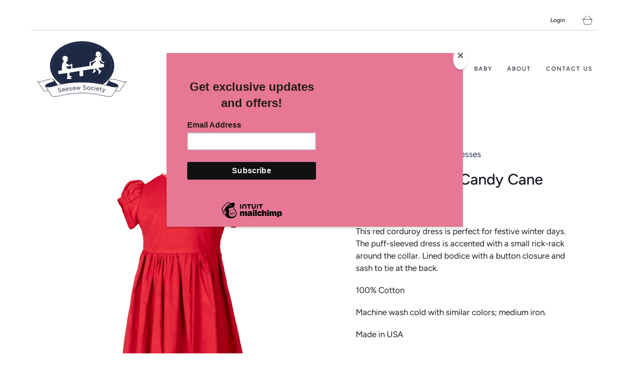

--- FILE ---
content_type: text/html; charset=utf-8
request_url: https://www.seesawsociety.com/products/georgie-dress-candy-cane
body_size: 22185
content:


 <!DOCTYPE html>
<!--[if IE 9 ]><html class="ie ie9" lang="en"> <![endif]-->
<!--[if (gte IE 10)|!(IE)]><!--><html lang="en"> <!--<![endif]-->
<head> <meta charset="utf-8"> <meta http-equiv="cleartype" content="on"> <meta name="robots" content="index,follow"> <!-- Stylesheets for Artisan 1.2.3 --> <link href="//www.seesawsociety.com/cdn/shop/t/5/assets/styles.scss.css?v=163105966845874653951762004126" rel="stylesheet" type="text/css" media="all" /> <noscript> <style>
      .slideshow {
        opacity: 1;
      }

      .product_gallery {
        opacity: 1;
      }

      .mainBar__container.overflow--hidden {
        overflow: visible;
      }

      .newsletter-popup.remodal {
        display: none;
      }

      .fallbackImage {
        max-width: 100%;
      }

      img.lazyload[src*="_100x"],
      img.lazyload[src*="_50x"] {
        display: none;
      }

      .product_gallery_nav {
        display: none;
      }</style></noscript> <title>Georgie Dress, Candy Cane - Seesaw Society</title> <meta name="description" content="This red corduroy dress is perfect for festive winter days. The puff-sleeved dress is accented with a small rick-rack around the collar. Lined bodice with a button closure and sash to tie at the back.  100% Cotton Machine wash cold with similar colors; medium iron.  Made in USA" />
  

  

<meta name="author" content="Seesaw Society">
<meta property="og:url" content="https://www.seesawsociety.com/products/georgie-dress-candy-cane">
<meta property="og:site_name" content="Seesaw Society"> <meta property="og:type" content="product"> <meta property="og:title" content="Georgie Dress, Candy Cane"> <meta property="og:image" content="http://www.seesawsociety.com/cdn/shop/products/00520222023Collections_600x.jpg?v=1664566010"> <meta property="og:image:secure_url" content="https://www.seesawsociety.com/cdn/shop/products/00520222023Collections_600x.jpg?v=1664566010"> <meta property="og:image" content="http://www.seesawsociety.com/cdn/shop/files/IMG_8175_600x.heic?v=1727890997"> <meta property="og:image:secure_url" content="https://www.seesawsociety.com/cdn/shop/files/IMG_8175_600x.heic?v=1727890997"> <meta property="og:price:amount" content="105.00"> <meta property="og:price:currency" content="USD"> <meta property="og:description" content="This red corduroy dress is perfect for festive winter days. The puff-sleeved dress is accented with a small rick-rack around the collar. Lined bodice with a button closure and sash to tie at the back.  100% Cotton Machine wash cold with similar colors; medium iron.  Made in USA">




<meta name="twitter:card" content="summary"> <meta name="twitter:title" content="Georgie Dress, Candy Cane"> <meta name="twitter:description" content="This red corduroy dress is perfect for festive winter days. The puff-sleeved dress is accented with a small rick-rack around the collar. Lined bodice with a button closure and sash to tie at the back. 
100% Cotton
Machine wash cold with similar colors; medium iron. 
Made in USA"> <meta name="twitter:image" content="https://www.seesawsociety.com/cdn/shop/products/00520222023Collections_240x.jpg?v=1664566010"> <meta name="twitter:image:width" content="240"> <meta name="twitter:image:height" content="240"> <!-- Mobile Specific Metas --> <meta name="HandheldFriendly" content="True"> <meta name="MobileOptimized" content="320"> <meta name="viewport" content="width=device-width,initial-scale=1"> <meta name="theme-color" content="#ffffff"> <link rel="shortcut icon" type="image/x-icon" href="//www.seesawsociety.com/cdn/shop/t/5/assets/favicon.png?v=148718616098839658131572640011"> <link rel="canonical" href="https://www.seesawsociety.com/products/georgie-dress-candy-cane" /> <script>window.performance && window.performance.mark && window.performance.mark('shopify.content_for_header.start');</script><meta id="shopify-digital-wallet" name="shopify-digital-wallet" content="/1878820/digital_wallets/dialog">
<meta name="shopify-checkout-api-token" content="7b502ed031171ecdb8c6b5e51dc2e134">
<meta id="in-context-paypal-metadata" data-shop-id="1878820" data-venmo-supported="false" data-environment="production" data-locale="en_US" data-paypal-v4="true" data-currency="USD">
<link rel="alternate" type="application/json+oembed" href="https://www.seesawsociety.com/products/georgie-dress-candy-cane.oembed">
<script async="async" src="/checkouts/internal/preloads.js?locale=en-US"></script>
<link rel="preconnect" href="https://shop.app" crossorigin="anonymous">
<script async="async" src="https://shop.app/checkouts/internal/preloads.js?locale=en-US&shop_id=1878820" crossorigin="anonymous"></script>
<script id="apple-pay-shop-capabilities" type="application/json">{"shopId":1878820,"countryCode":"US","currencyCode":"USD","merchantCapabilities":["supports3DS"],"merchantId":"gid:\/\/shopify\/Shop\/1878820","merchantName":"Seesaw Society","requiredBillingContactFields":["postalAddress","email"],"requiredShippingContactFields":["postalAddress","email"],"shippingType":"shipping","supportedNetworks":["visa","masterCard","amex","discover","elo","jcb"],"total":{"type":"pending","label":"Seesaw Society","amount":"1.00"},"shopifyPaymentsEnabled":true,"supportsSubscriptions":true}</script>
<script id="shopify-features" type="application/json">{"accessToken":"7b502ed031171ecdb8c6b5e51dc2e134","betas":["rich-media-storefront-analytics"],"domain":"www.seesawsociety.com","predictiveSearch":true,"shopId":1878820,"locale":"en"}</script>
<script>var Shopify = Shopify || {};
Shopify.shop = "seesaw-society-2.myshopify.com";
Shopify.locale = "en";
Shopify.currency = {"active":"USD","rate":"1.0"};
Shopify.country = "US";
Shopify.theme = {"name":"Artisan","id":78989361245,"schema_name":"Artisan","schema_version":"1.2.3","theme_store_id":856,"role":"main"};
Shopify.theme.handle = "null";
Shopify.theme.style = {"id":null,"handle":null};
Shopify.cdnHost = "www.seesawsociety.com/cdn";
Shopify.routes = Shopify.routes || {};
Shopify.routes.root = "/";</script>
<script type="module">!function(o){(o.Shopify=o.Shopify||{}).modules=!0}(window);</script>
<script>!function(o){function n(){var o=[];function n(){o.push(Array.prototype.slice.apply(arguments))}return n.q=o,n}var t=o.Shopify=o.Shopify||{};t.loadFeatures=n(),t.autoloadFeatures=n()}(window);</script>
<script>
  window.ShopifyPay = window.ShopifyPay || {};
  window.ShopifyPay.apiHost = "shop.app\/pay";
  window.ShopifyPay.redirectState = null;
</script>
<script id="shop-js-analytics" type="application/json">{"pageType":"product"}</script>
<script defer="defer" async type="module" src="//www.seesawsociety.com/cdn/shopifycloud/shop-js/modules/v2/client.init-shop-cart-sync_C5BV16lS.en.esm.js"></script>
<script defer="defer" async type="module" src="//www.seesawsociety.com/cdn/shopifycloud/shop-js/modules/v2/chunk.common_CygWptCX.esm.js"></script>
<script type="module">
  await import("//www.seesawsociety.com/cdn/shopifycloud/shop-js/modules/v2/client.init-shop-cart-sync_C5BV16lS.en.esm.js");
await import("//www.seesawsociety.com/cdn/shopifycloud/shop-js/modules/v2/chunk.common_CygWptCX.esm.js");

  window.Shopify.SignInWithShop?.initShopCartSync?.({"fedCMEnabled":true,"windoidEnabled":true});

</script>
<script>
  window.Shopify = window.Shopify || {};
  if (!window.Shopify.featureAssets) window.Shopify.featureAssets = {};
  window.Shopify.featureAssets['shop-js'] = {"shop-cart-sync":["modules/v2/client.shop-cart-sync_ZFArdW7E.en.esm.js","modules/v2/chunk.common_CygWptCX.esm.js"],"init-fed-cm":["modules/v2/client.init-fed-cm_CmiC4vf6.en.esm.js","modules/v2/chunk.common_CygWptCX.esm.js"],"shop-button":["modules/v2/client.shop-button_tlx5R9nI.en.esm.js","modules/v2/chunk.common_CygWptCX.esm.js"],"shop-cash-offers":["modules/v2/client.shop-cash-offers_DOA2yAJr.en.esm.js","modules/v2/chunk.common_CygWptCX.esm.js","modules/v2/chunk.modal_D71HUcav.esm.js"],"init-windoid":["modules/v2/client.init-windoid_sURxWdc1.en.esm.js","modules/v2/chunk.common_CygWptCX.esm.js"],"shop-toast-manager":["modules/v2/client.shop-toast-manager_ClPi3nE9.en.esm.js","modules/v2/chunk.common_CygWptCX.esm.js"],"init-shop-email-lookup-coordinator":["modules/v2/client.init-shop-email-lookup-coordinator_B8hsDcYM.en.esm.js","modules/v2/chunk.common_CygWptCX.esm.js"],"init-shop-cart-sync":["modules/v2/client.init-shop-cart-sync_C5BV16lS.en.esm.js","modules/v2/chunk.common_CygWptCX.esm.js"],"avatar":["modules/v2/client.avatar_BTnouDA3.en.esm.js"],"pay-button":["modules/v2/client.pay-button_FdsNuTd3.en.esm.js","modules/v2/chunk.common_CygWptCX.esm.js"],"init-customer-accounts":["modules/v2/client.init-customer-accounts_DxDtT_ad.en.esm.js","modules/v2/client.shop-login-button_C5VAVYt1.en.esm.js","modules/v2/chunk.common_CygWptCX.esm.js","modules/v2/chunk.modal_D71HUcav.esm.js"],"init-shop-for-new-customer-accounts":["modules/v2/client.init-shop-for-new-customer-accounts_ChsxoAhi.en.esm.js","modules/v2/client.shop-login-button_C5VAVYt1.en.esm.js","modules/v2/chunk.common_CygWptCX.esm.js","modules/v2/chunk.modal_D71HUcav.esm.js"],"shop-login-button":["modules/v2/client.shop-login-button_C5VAVYt1.en.esm.js","modules/v2/chunk.common_CygWptCX.esm.js","modules/v2/chunk.modal_D71HUcav.esm.js"],"init-customer-accounts-sign-up":["modules/v2/client.init-customer-accounts-sign-up_CPSyQ0Tj.en.esm.js","modules/v2/client.shop-login-button_C5VAVYt1.en.esm.js","modules/v2/chunk.common_CygWptCX.esm.js","modules/v2/chunk.modal_D71HUcav.esm.js"],"shop-follow-button":["modules/v2/client.shop-follow-button_Cva4Ekp9.en.esm.js","modules/v2/chunk.common_CygWptCX.esm.js","modules/v2/chunk.modal_D71HUcav.esm.js"],"checkout-modal":["modules/v2/client.checkout-modal_BPM8l0SH.en.esm.js","modules/v2/chunk.common_CygWptCX.esm.js","modules/v2/chunk.modal_D71HUcav.esm.js"],"lead-capture":["modules/v2/client.lead-capture_Bi8yE_yS.en.esm.js","modules/v2/chunk.common_CygWptCX.esm.js","modules/v2/chunk.modal_D71HUcav.esm.js"],"shop-login":["modules/v2/client.shop-login_D6lNrXab.en.esm.js","modules/v2/chunk.common_CygWptCX.esm.js","modules/v2/chunk.modal_D71HUcav.esm.js"],"payment-terms":["modules/v2/client.payment-terms_CZxnsJam.en.esm.js","modules/v2/chunk.common_CygWptCX.esm.js","modules/v2/chunk.modal_D71HUcav.esm.js"]};
</script>
<script>(function() {
  var isLoaded = false;
  function asyncLoad() {
    if (isLoaded) return;
    isLoaded = true;
    var urls = ["https:\/\/chimpstatic.com\/mcjs-connected\/js\/users\/08a5edcae4c4392de12bbabc0\/ac09aa9fde0bc144325db2bc5.js?shop=seesaw-society-2.myshopify.com"];
    for (var i = 0; i <urls.length; i++) {
      var s = document.createElement('script');
      s.type = 'text/javascript';
      s.async = true;
      s.src = urls[i];
      var x = document.getElementsByTagName('script')[0];
      x.parentNode.insertBefore(s, x);
    }
  };
  if(window.attachEvent) {
    window.attachEvent('onload', asyncLoad);
  } else {
    window.addEventListener('load', asyncLoad, false);
  }
})();</script>
<script id="__st">var __st={"a":1878820,"offset":-21600,"reqid":"69e05299-f128-4706-90bc-3d096074dc90-1768815754","pageurl":"www.seesawsociety.com\/products\/georgie-dress-candy-cane","u":"67c4e8942ad3","p":"product","rtyp":"product","rid":7515870232730};</script>
<script>window.ShopifyPaypalV4VisibilityTracking = true;</script>
<script id="captcha-bootstrap">!function(){'use strict';const t='contact',e='account',n='new_comment',o=[[t,t],['blogs',n],['comments',n],[t,'customer']],c=[[e,'customer_login'],[e,'guest_login'],[e,'recover_customer_password'],[e,'create_customer']],r=t=>t.map((([t,e])=>`form[action*='/${t}']:not([data-nocaptcha='true']) input[name='form_type'][value='${e}']`)).join(','),a=t=>()=>t?[...document.querySelectorAll(t)].map((t=>t.form)):[];function s(){const t=[...o],e=r(t);return a(e)}const i='password',u='form_key',d=['recaptcha-v3-token','g-recaptcha-response','h-captcha-response',i],f=()=>{try{return window.sessionStorage}catch{return}},m='__shopify_v',_=t=>t.elements[u];function p(t,e,n=!1){try{const o=window.sessionStorage,c=JSON.parse(o.getItem(e)),{data:r}=function(t){const{data:e,action:n}=t;return t[m]||n?{data:e,action:n}:{data:t,action:n}}(c);for(const[e,n]of Object.entries(r))t.elements[e]&&(t.elements[e].value=n);n&&o.removeItem(e)}catch(o){console.error('form repopulation failed',{error:o})}}const l='form_type',E='cptcha';function T(t){t.dataset[E]=!0}const w=window,h=w.document,L='Shopify',v='ce_forms',y='captcha';let A=!1;((t,e)=>{const n=(g='f06e6c50-85a8-45c8-87d0-21a2b65856fe',I='https://cdn.shopify.com/shopifycloud/storefront-forms-hcaptcha/ce_storefront_forms_captcha_hcaptcha.v1.5.2.iife.js',D={infoText:'Protected by hCaptcha',privacyText:'Privacy',termsText:'Terms'},(t,e,n)=>{const o=w[L][v],c=o.bindForm;if(c)return c(t,g,e,D).then(n);var r;o.q.push([[t,g,e,D],n]),r=I,A||(h.body.append(Object.assign(h.createElement('script'),{id:'captcha-provider',async:!0,src:r})),A=!0)});var g,I,D;w[L]=w[L]||{},w[L][v]=w[L][v]||{},w[L][v].q=[],w[L][y]=w[L][y]||{},w[L][y].protect=function(t,e){n(t,void 0,e),T(t)},Object.freeze(w[L][y]),function(t,e,n,w,h,L){const[v,y,A,g]=function(t,e,n){const i=e?o:[],u=t?c:[],d=[...i,...u],f=r(d),m=r(i),_=r(d.filter((([t,e])=>n.includes(e))));return[a(f),a(m),a(_),s()]}(w,h,L),I=t=>{const e=t.target;return e instanceof HTMLFormElement?e:e&&e.form},D=t=>v().includes(t);t.addEventListener('submit',(t=>{const e=I(t);if(!e)return;const n=D(e)&&!e.dataset.hcaptchaBound&&!e.dataset.recaptchaBound,o=_(e),c=g().includes(e)&&(!o||!o.value);(n||c)&&t.preventDefault(),c&&!n&&(function(t){try{if(!f())return;!function(t){const e=f();if(!e)return;const n=_(t);if(!n)return;const o=n.value;o&&e.removeItem(o)}(t);const e=Array.from(Array(32),(()=>Math.random().toString(36)[2])).join('');!function(t,e){_(t)||t.append(Object.assign(document.createElement('input'),{type:'hidden',name:u})),t.elements[u].value=e}(t,e),function(t,e){const n=f();if(!n)return;const o=[...t.querySelectorAll(`input[type='${i}']`)].map((({name:t})=>t)),c=[...d,...o],r={};for(const[a,s]of new FormData(t).entries())c.includes(a)||(r[a]=s);n.setItem(e,JSON.stringify({[m]:1,action:t.action,data:r}))}(t,e)}catch(e){console.error('failed to persist form',e)}}(e),e.submit())}));const S=(t,e)=>{t&&!t.dataset[E]&&(n(t,e.some((e=>e===t))),T(t))};for(const o of['focusin','change'])t.addEventListener(o,(t=>{const e=I(t);D(e)&&S(e,y())}));const B=e.get('form_key'),M=e.get(l),P=B&&M;t.addEventListener('DOMContentLoaded',(()=>{const t=y();if(P)for(const e of t)e.elements[l].value===M&&p(e,B);[...new Set([...A(),...v().filter((t=>'true'===t.dataset.shopifyCaptcha))])].forEach((e=>S(e,t)))}))}(h,new URLSearchParams(w.location.search),n,t,e,['guest_login'])})(!0,!0)}();</script>
<script integrity="sha256-4kQ18oKyAcykRKYeNunJcIwy7WH5gtpwJnB7kiuLZ1E=" data-source-attribution="shopify.loadfeatures" defer="defer" src="//www.seesawsociety.com/cdn/shopifycloud/storefront/assets/storefront/load_feature-a0a9edcb.js" crossorigin="anonymous"></script>
<script crossorigin="anonymous" defer="defer" src="//www.seesawsociety.com/cdn/shopifycloud/storefront/assets/shopify_pay/storefront-65b4c6d7.js?v=20250812"></script>
<script data-source-attribution="shopify.dynamic_checkout.dynamic.init">var Shopify=Shopify||{};Shopify.PaymentButton=Shopify.PaymentButton||{isStorefrontPortableWallets:!0,init:function(){window.Shopify.PaymentButton.init=function(){};var t=document.createElement("script");t.src="https://www.seesawsociety.com/cdn/shopifycloud/portable-wallets/latest/portable-wallets.en.js",t.type="module",document.head.appendChild(t)}};
</script>
<script data-source-attribution="shopify.dynamic_checkout.buyer_consent">
  function portableWalletsHideBuyerConsent(e){var t=document.getElementById("shopify-buyer-consent"),n=document.getElementById("shopify-subscription-policy-button");t&&n&&(t.classList.add("hidden"),t.setAttribute("aria-hidden","true"),n.removeEventListener("click",e))}function portableWalletsShowBuyerConsent(e){var t=document.getElementById("shopify-buyer-consent"),n=document.getElementById("shopify-subscription-policy-button");t&&n&&(t.classList.remove("hidden"),t.removeAttribute("aria-hidden"),n.addEventListener("click",e))}window.Shopify?.PaymentButton&&(window.Shopify.PaymentButton.hideBuyerConsent=portableWalletsHideBuyerConsent,window.Shopify.PaymentButton.showBuyerConsent=portableWalletsShowBuyerConsent);
</script>
<script>
  function portableWalletsCleanup(e){e&&e.src&&console.error("Failed to load portable wallets script "+e.src);var t=document.querySelectorAll("shopify-accelerated-checkout .shopify-payment-button__skeleton, shopify-accelerated-checkout-cart .wallet-cart-button__skeleton"),e=document.getElementById("shopify-buyer-consent");for(let e=0;e<t.length;e++)t[e].remove();e&&e.remove()}function portableWalletsNotLoadedAsModule(e){e instanceof ErrorEvent&&"string"==typeof e.message&&e.message.includes("import.meta")&&"string"==typeof e.filename&&e.filename.includes("portable-wallets")&&(window.removeEventListener("error",portableWalletsNotLoadedAsModule),window.Shopify.PaymentButton.failedToLoad=e,"loading"===document.readyState?document.addEventListener("DOMContentLoaded",window.Shopify.PaymentButton.init):window.Shopify.PaymentButton.init())}window.addEventListener("error",portableWalletsNotLoadedAsModule);
</script>

<script type="module" src="https://www.seesawsociety.com/cdn/shopifycloud/portable-wallets/latest/portable-wallets.en.js" onError="portableWalletsCleanup(this)" crossorigin="anonymous"></script>
<script nomodule>
  document.addEventListener("DOMContentLoaded", portableWalletsCleanup);
</script>

<link id="shopify-accelerated-checkout-styles" rel="stylesheet" media="screen" href="https://www.seesawsociety.com/cdn/shopifycloud/portable-wallets/latest/accelerated-checkout-backwards-compat.css" crossorigin="anonymous">
<style id="shopify-accelerated-checkout-cart">
        #shopify-buyer-consent {
  margin-top: 1em;
  display: inline-block;
  width: 100%;
}

#shopify-buyer-consent.hidden {
  display: none;
}

#shopify-subscription-policy-button {
  background: none;
  border: none;
  padding: 0;
  text-decoration: underline;
  font-size: inherit;
  cursor: pointer;
}

#shopify-subscription-policy-button::before {
  box-shadow: none;
}

      </style>

<script>window.performance && window.performance.mark && window.performance.mark('shopify.content_for_header.end');</script>
<link href="https://monorail-edge.shopifysvc.com" rel="dns-prefetch">
<script>(function(){if ("sendBeacon" in navigator && "performance" in window) {try {var session_token_from_headers = performance.getEntriesByType('navigation')[0].serverTiming.find(x => x.name == '_s').description;} catch {var session_token_from_headers = undefined;}var session_cookie_matches = document.cookie.match(/_shopify_s=([^;]*)/);var session_token_from_cookie = session_cookie_matches && session_cookie_matches.length === 2 ? session_cookie_matches[1] : "";var session_token = session_token_from_headers || session_token_from_cookie || "";function handle_abandonment_event(e) {var entries = performance.getEntries().filter(function(entry) {return /monorail-edge.shopifysvc.com/.test(entry.name);});if (!window.abandonment_tracked && entries.length === 0) {window.abandonment_tracked = true;var currentMs = Date.now();var navigation_start = performance.timing.navigationStart;var payload = {shop_id: 1878820,url: window.location.href,navigation_start,duration: currentMs - navigation_start,session_token,page_type: "product"};window.navigator.sendBeacon("https://monorail-edge.shopifysvc.com/v1/produce", JSON.stringify({schema_id: "online_store_buyer_site_abandonment/1.1",payload: payload,metadata: {event_created_at_ms: currentMs,event_sent_at_ms: currentMs}}));}}window.addEventListener('pagehide', handle_abandonment_event);}}());</script>
<script id="web-pixels-manager-setup">(function e(e,d,r,n,o){if(void 0===o&&(o={}),!Boolean(null===(a=null===(i=window.Shopify)||void 0===i?void 0:i.analytics)||void 0===a?void 0:a.replayQueue)){var i,a;window.Shopify=window.Shopify||{};var t=window.Shopify;t.analytics=t.analytics||{};var s=t.analytics;s.replayQueue=[],s.publish=function(e,d,r){return s.replayQueue.push([e,d,r]),!0};try{self.performance.mark("wpm:start")}catch(e){}var l=function(){var e={modern:/Edge?\/(1{2}[4-9]|1[2-9]\d|[2-9]\d{2}|\d{4,})\.\d+(\.\d+|)|Firefox\/(1{2}[4-9]|1[2-9]\d|[2-9]\d{2}|\d{4,})\.\d+(\.\d+|)|Chrom(ium|e)\/(9{2}|\d{3,})\.\d+(\.\d+|)|(Maci|X1{2}).+ Version\/(15\.\d+|(1[6-9]|[2-9]\d|\d{3,})\.\d+)([,.]\d+|)( \(\w+\)|)( Mobile\/\w+|) Safari\/|Chrome.+OPR\/(9{2}|\d{3,})\.\d+\.\d+|(CPU[ +]OS|iPhone[ +]OS|CPU[ +]iPhone|CPU IPhone OS|CPU iPad OS)[ +]+(15[._]\d+|(1[6-9]|[2-9]\d|\d{3,})[._]\d+)([._]\d+|)|Android:?[ /-](13[3-9]|1[4-9]\d|[2-9]\d{2}|\d{4,})(\.\d+|)(\.\d+|)|Android.+Firefox\/(13[5-9]|1[4-9]\d|[2-9]\d{2}|\d{4,})\.\d+(\.\d+|)|Android.+Chrom(ium|e)\/(13[3-9]|1[4-9]\d|[2-9]\d{2}|\d{4,})\.\d+(\.\d+|)|SamsungBrowser\/([2-9]\d|\d{3,})\.\d+/,legacy:/Edge?\/(1[6-9]|[2-9]\d|\d{3,})\.\d+(\.\d+|)|Firefox\/(5[4-9]|[6-9]\d|\d{3,})\.\d+(\.\d+|)|Chrom(ium|e)\/(5[1-9]|[6-9]\d|\d{3,})\.\d+(\.\d+|)([\d.]+$|.*Safari\/(?![\d.]+ Edge\/[\d.]+$))|(Maci|X1{2}).+ Version\/(10\.\d+|(1[1-9]|[2-9]\d|\d{3,})\.\d+)([,.]\d+|)( \(\w+\)|)( Mobile\/\w+|) Safari\/|Chrome.+OPR\/(3[89]|[4-9]\d|\d{3,})\.\d+\.\d+|(CPU[ +]OS|iPhone[ +]OS|CPU[ +]iPhone|CPU IPhone OS|CPU iPad OS)[ +]+(10[._]\d+|(1[1-9]|[2-9]\d|\d{3,})[._]\d+)([._]\d+|)|Android:?[ /-](13[3-9]|1[4-9]\d|[2-9]\d{2}|\d{4,})(\.\d+|)(\.\d+|)|Mobile Safari.+OPR\/([89]\d|\d{3,})\.\d+\.\d+|Android.+Firefox\/(13[5-9]|1[4-9]\d|[2-9]\d{2}|\d{4,})\.\d+(\.\d+|)|Android.+Chrom(ium|e)\/(13[3-9]|1[4-9]\d|[2-9]\d{2}|\d{4,})\.\d+(\.\d+|)|Android.+(UC? ?Browser|UCWEB|U3)[ /]?(15\.([5-9]|\d{2,})|(1[6-9]|[2-9]\d|\d{3,})\.\d+)\.\d+|SamsungBrowser\/(5\.\d+|([6-9]|\d{2,})\.\d+)|Android.+MQ{2}Browser\/(14(\.(9|\d{2,})|)|(1[5-9]|[2-9]\d|\d{3,})(\.\d+|))(\.\d+|)|K[Aa][Ii]OS\/(3\.\d+|([4-9]|\d{2,})\.\d+)(\.\d+|)/},d=e.modern,r=e.legacy,n=navigator.userAgent;return n.match(d)?"modern":n.match(r)?"legacy":"unknown"}(),u="modern"===l?"modern":"legacy",c=(null!=n?n:{modern:"",legacy:""})[u],f=function(e){return[e.baseUrl,"/wpm","/b",e.hashVersion,"modern"===e.buildTarget?"m":"l",".js"].join("")}({baseUrl:d,hashVersion:r,buildTarget:u}),m=function(e){var d=e.version,r=e.bundleTarget,n=e.surface,o=e.pageUrl,i=e.monorailEndpoint;return{emit:function(e){var a=e.status,t=e.errorMsg,s=(new Date).getTime(),l=JSON.stringify({metadata:{event_sent_at_ms:s},events:[{schema_id:"web_pixels_manager_load/3.1",payload:{version:d,bundle_target:r,page_url:o,status:a,surface:n,error_msg:t},metadata:{event_created_at_ms:s}}]});if(!i)return console&&console.warn&&console.warn("[Web Pixels Manager] No Monorail endpoint provided, skipping logging."),!1;try{return self.navigator.sendBeacon.bind(self.navigator)(i,l)}catch(e){}var u=new XMLHttpRequest;try{return u.open("POST",i,!0),u.setRequestHeader("Content-Type","text/plain"),u.send(l),!0}catch(e){return console&&console.warn&&console.warn("[Web Pixels Manager] Got an unhandled error while logging to Monorail."),!1}}}}({version:r,bundleTarget:l,surface:e.surface,pageUrl:self.location.href,monorailEndpoint:e.monorailEndpoint});try{o.browserTarget=l,function(e){var d=e.src,r=e.async,n=void 0===r||r,o=e.onload,i=e.onerror,a=e.sri,t=e.scriptDataAttributes,s=void 0===t?{}:t,l=document.createElement("script"),u=document.querySelector("head"),c=document.querySelector("body");if(l.async=n,l.src=d,a&&(l.integrity=a,l.crossOrigin="anonymous"),s)for(var f in s)if(Object.prototype.hasOwnProperty.call(s,f))try{l.dataset[f]=s[f]}catch(e){}if(o&&l.addEventListener("load",o),i&&l.addEventListener("error",i),u)u.appendChild(l);else{if(!c)throw new Error("Did not find a head or body element to append the script");c.appendChild(l)}}({src:f,async:!0,onload:function(){if(!function(){var e,d;return Boolean(null===(d=null===(e=window.Shopify)||void 0===e?void 0:e.analytics)||void 0===d?void 0:d.initialized)}()){var d=window.webPixelsManager.init(e)||void 0;if(d){var r=window.Shopify.analytics;r.replayQueue.forEach((function(e){var r=e[0],n=e[1],o=e[2];d.publishCustomEvent(r,n,o)})),r.replayQueue=[],r.publish=d.publishCustomEvent,r.visitor=d.visitor,r.initialized=!0}}},onerror:function(){return m.emit({status:"failed",errorMsg:"".concat(f," has failed to load")})},sri:function(e){var d=/^sha384-[A-Za-z0-9+/=]+$/;return"string"==typeof e&&d.test(e)}(c)?c:"",scriptDataAttributes:o}),m.emit({status:"loading"})}catch(e){m.emit({status:"failed",errorMsg:(null==e?void 0:e.message)||"Unknown error"})}}})({shopId: 1878820,storefrontBaseUrl: "https://www.seesawsociety.com",extensionsBaseUrl: "https://extensions.shopifycdn.com/cdn/shopifycloud/web-pixels-manager",monorailEndpoint: "https://monorail-edge.shopifysvc.com/unstable/produce_batch",surface: "storefront-renderer",enabledBetaFlags: ["2dca8a86"],webPixelsConfigList: [{"id":"124780698","eventPayloadVersion":"v1","runtimeContext":"LAX","scriptVersion":"1","type":"CUSTOM","privacyPurposes":["ANALYTICS"],"name":"Google Analytics tag (migrated)"},{"id":"shopify-app-pixel","configuration":"{}","eventPayloadVersion":"v1","runtimeContext":"STRICT","scriptVersion":"0450","apiClientId":"shopify-pixel","type":"APP","privacyPurposes":["ANALYTICS","MARKETING"]},{"id":"shopify-custom-pixel","eventPayloadVersion":"v1","runtimeContext":"LAX","scriptVersion":"0450","apiClientId":"shopify-pixel","type":"CUSTOM","privacyPurposes":["ANALYTICS","MARKETING"]}],isMerchantRequest: false,initData: {"shop":{"name":"Seesaw Society","paymentSettings":{"currencyCode":"USD"},"myshopifyDomain":"seesaw-society-2.myshopify.com","countryCode":"US","storefrontUrl":"https:\/\/www.seesawsociety.com"},"customer":null,"cart":null,"checkout":null,"productVariants":[{"price":{"amount":105.0,"currencyCode":"USD"},"product":{"title":"Georgie Dress, Candy Cane","vendor":"Seesaw Society","id":"7515870232730","untranslatedTitle":"Georgie Dress, Candy Cane","url":"\/products\/georgie-dress-candy-cane","type":"Girls Dress"},"id":"42590425481370","image":{"src":"\/\/www.seesawsociety.com\/cdn\/shop\/products\/00520222023Collections.jpg?v=1664566010"},"sku":"","title":"2T","untranslatedTitle":"2T"},{"price":{"amount":105.0,"currencyCode":"USD"},"product":{"title":"Georgie Dress, Candy Cane","vendor":"Seesaw Society","id":"7515870232730","untranslatedTitle":"Georgie Dress, Candy Cane","url":"\/products\/georgie-dress-candy-cane","type":"Girls Dress"},"id":"42590425514138","image":{"src":"\/\/www.seesawsociety.com\/cdn\/shop\/products\/00520222023Collections.jpg?v=1664566010"},"sku":"","title":"3T","untranslatedTitle":"3T"},{"price":{"amount":105.0,"currencyCode":"USD"},"product":{"title":"Georgie Dress, Candy Cane","vendor":"Seesaw Society","id":"7515870232730","untranslatedTitle":"Georgie Dress, Candy Cane","url":"\/products\/georgie-dress-candy-cane","type":"Girls Dress"},"id":"42590425546906","image":{"src":"\/\/www.seesawsociety.com\/cdn\/shop\/products\/00520222023Collections.jpg?v=1664566010"},"sku":"","title":"4t","untranslatedTitle":"4t"},{"price":{"amount":105.0,"currencyCode":"USD"},"product":{"title":"Georgie Dress, Candy Cane","vendor":"Seesaw Society","id":"7515870232730","untranslatedTitle":"Georgie Dress, Candy Cane","url":"\/products\/georgie-dress-candy-cane","type":"Girls Dress"},"id":"42590425579674","image":{"src":"\/\/www.seesawsociety.com\/cdn\/shop\/products\/00520222023Collections.jpg?v=1664566010"},"sku":"","title":"5Y","untranslatedTitle":"5Y"},{"price":{"amount":105.0,"currencyCode":"USD"},"product":{"title":"Georgie Dress, Candy Cane","vendor":"Seesaw Society","id":"7515870232730","untranslatedTitle":"Georgie Dress, Candy Cane","url":"\/products\/georgie-dress-candy-cane","type":"Girls Dress"},"id":"42590425612442","image":{"src":"\/\/www.seesawsociety.com\/cdn\/shop\/products\/00520222023Collections.jpg?v=1664566010"},"sku":"","title":"6Y","untranslatedTitle":"6Y"},{"price":{"amount":105.0,"currencyCode":"USD"},"product":{"title":"Georgie Dress, Candy Cane","vendor":"Seesaw Society","id":"7515870232730","untranslatedTitle":"Georgie Dress, Candy Cane","url":"\/products\/georgie-dress-candy-cane","type":"Girls Dress"},"id":"42590425645210","image":{"src":"\/\/www.seesawsociety.com\/cdn\/shop\/products\/00520222023Collections.jpg?v=1664566010"},"sku":"","title":"7Y","untranslatedTitle":"7Y"},{"price":{"amount":105.0,"currencyCode":"USD"},"product":{"title":"Georgie Dress, Candy Cane","vendor":"Seesaw Society","id":"7515870232730","untranslatedTitle":"Georgie Dress, Candy Cane","url":"\/products\/georgie-dress-candy-cane","type":"Girls Dress"},"id":"42590425677978","image":{"src":"\/\/www.seesawsociety.com\/cdn\/shop\/products\/00520222023Collections.jpg?v=1664566010"},"sku":"","title":"8Y","untranslatedTitle":"8Y"}],"purchasingCompany":null},},"https://www.seesawsociety.com/cdn","fcfee988w5aeb613cpc8e4bc33m6693e112",{"modern":"","legacy":""},{"shopId":"1878820","storefrontBaseUrl":"https:\/\/www.seesawsociety.com","extensionBaseUrl":"https:\/\/extensions.shopifycdn.com\/cdn\/shopifycloud\/web-pixels-manager","surface":"storefront-renderer","enabledBetaFlags":"[\"2dca8a86\"]","isMerchantRequest":"false","hashVersion":"fcfee988w5aeb613cpc8e4bc33m6693e112","publish":"custom","events":"[[\"page_viewed\",{}],[\"product_viewed\",{\"productVariant\":{\"price\":{\"amount\":105.0,\"currencyCode\":\"USD\"},\"product\":{\"title\":\"Georgie Dress, Candy Cane\",\"vendor\":\"Seesaw Society\",\"id\":\"7515870232730\",\"untranslatedTitle\":\"Georgie Dress, Candy Cane\",\"url\":\"\/products\/georgie-dress-candy-cane\",\"type\":\"Girls Dress\"},\"id\":\"42590425481370\",\"image\":{\"src\":\"\/\/www.seesawsociety.com\/cdn\/shop\/products\/00520222023Collections.jpg?v=1664566010\"},\"sku\":\"\",\"title\":\"2T\",\"untranslatedTitle\":\"2T\"}}]]"});</script><script>
  window.ShopifyAnalytics = window.ShopifyAnalytics || {};
  window.ShopifyAnalytics.meta = window.ShopifyAnalytics.meta || {};
  window.ShopifyAnalytics.meta.currency = 'USD';
  var meta = {"product":{"id":7515870232730,"gid":"gid:\/\/shopify\/Product\/7515870232730","vendor":"Seesaw Society","type":"Girls Dress","handle":"georgie-dress-candy-cane","variants":[{"id":42590425481370,"price":10500,"name":"Georgie Dress, Candy Cane - 2T","public_title":"2T","sku":""},{"id":42590425514138,"price":10500,"name":"Georgie Dress, Candy Cane - 3T","public_title":"3T","sku":""},{"id":42590425546906,"price":10500,"name":"Georgie Dress, Candy Cane - 4t","public_title":"4t","sku":""},{"id":42590425579674,"price":10500,"name":"Georgie Dress, Candy Cane - 5Y","public_title":"5Y","sku":""},{"id":42590425612442,"price":10500,"name":"Georgie Dress, Candy Cane - 6Y","public_title":"6Y","sku":""},{"id":42590425645210,"price":10500,"name":"Georgie Dress, Candy Cane - 7Y","public_title":"7Y","sku":""},{"id":42590425677978,"price":10500,"name":"Georgie Dress, Candy Cane - 8Y","public_title":"8Y","sku":""}],"remote":false},"page":{"pageType":"product","resourceType":"product","resourceId":7515870232730,"requestId":"69e05299-f128-4706-90bc-3d096074dc90-1768815754"}};
  for (var attr in meta) {
    window.ShopifyAnalytics.meta[attr] = meta[attr];
  }
</script>
<script class="analytics">
  (function () {
    var customDocumentWrite = function(content) {
      var jquery = null;

      if (window.jQuery) {
        jquery = window.jQuery;
      } else if (window.Checkout && window.Checkout.$) {
        jquery = window.Checkout.$;
      }

      if (jquery) {
        jquery('body').append(content);
      }
    };

    var hasLoggedConversion = function(token) {
      if (token) {
        return document.cookie.indexOf('loggedConversion=' + token) !== -1;
      }
      return false;
    }

    var setCookieIfConversion = function(token) {
      if (token) {
        var twoMonthsFromNow = new Date(Date.now());
        twoMonthsFromNow.setMonth(twoMonthsFromNow.getMonth() + 2);

        document.cookie = 'loggedConversion=' + token + '; expires=' + twoMonthsFromNow;
      }
    }

    var trekkie = window.ShopifyAnalytics.lib = window.trekkie = window.trekkie || [];
    if (trekkie.integrations) {
      return;
    }
    trekkie.methods = [
      'identify',
      'page',
      'ready',
      'track',
      'trackForm',
      'trackLink'
    ];
    trekkie.factory = function(method) {
      return function() {
        var args = Array.prototype.slice.call(arguments);
        args.unshift(method);
        trekkie.push(args);
        return trekkie;
      };
    };
    for (var i = 0; i < trekkie.methods.length; i++) {
      var key = trekkie.methods[i];
      trekkie[key] = trekkie.factory(key);
    }
    trekkie.load = function(config) {
      trekkie.config = config || {};
      trekkie.config.initialDocumentCookie = document.cookie;
      var first = document.getElementsByTagName('script')[0];
      var script = document.createElement('script');
      script.type = 'text/javascript';
      script.onerror = function(e) {
        var scriptFallback = document.createElement('script');
        scriptFallback.type = 'text/javascript';
        scriptFallback.onerror = function(error) {
                var Monorail = {
      produce: function produce(monorailDomain, schemaId, payload) {
        var currentMs = new Date().getTime();
        var event = {
          schema_id: schemaId,
          payload: payload,
          metadata: {
            event_created_at_ms: currentMs,
            event_sent_at_ms: currentMs
          }
        };
        return Monorail.sendRequest("https://" + monorailDomain + "/v1/produce", JSON.stringify(event));
      },
      sendRequest: function sendRequest(endpointUrl, payload) {
        // Try the sendBeacon API
        if (window && window.navigator && typeof window.navigator.sendBeacon === 'function' && typeof window.Blob === 'function' && !Monorail.isIos12()) {
          var blobData = new window.Blob([payload], {
            type: 'text/plain'
          });

          if (window.navigator.sendBeacon(endpointUrl, blobData)) {
            return true;
          } // sendBeacon was not successful

        } // XHR beacon

        var xhr = new XMLHttpRequest();

        try {
          xhr.open('POST', endpointUrl);
          xhr.setRequestHeader('Content-Type', 'text/plain');
          xhr.send(payload);
        } catch (e) {
          console.log(e);
        }

        return false;
      },
      isIos12: function isIos12() {
        return window.navigator.userAgent.lastIndexOf('iPhone; CPU iPhone OS 12_') !== -1 || window.navigator.userAgent.lastIndexOf('iPad; CPU OS 12_') !== -1;
      }
    };
    Monorail.produce('monorail-edge.shopifysvc.com',
      'trekkie_storefront_load_errors/1.1',
      {shop_id: 1878820,
      theme_id: 78989361245,
      app_name: "storefront",
      context_url: window.location.href,
      source_url: "//www.seesawsociety.com/cdn/s/trekkie.storefront.cd680fe47e6c39ca5d5df5f0a32d569bc48c0f27.min.js"});

        };
        scriptFallback.async = true;
        scriptFallback.src = '//www.seesawsociety.com/cdn/s/trekkie.storefront.cd680fe47e6c39ca5d5df5f0a32d569bc48c0f27.min.js';
        first.parentNode.insertBefore(scriptFallback, first);
      };
      script.async = true;
      script.src = '//www.seesawsociety.com/cdn/s/trekkie.storefront.cd680fe47e6c39ca5d5df5f0a32d569bc48c0f27.min.js';
      first.parentNode.insertBefore(script, first);
    };
    trekkie.load(
      {"Trekkie":{"appName":"storefront","development":false,"defaultAttributes":{"shopId":1878820,"isMerchantRequest":null,"themeId":78989361245,"themeCityHash":"16069825182144413037","contentLanguage":"en","currency":"USD","eventMetadataId":"3b2b7660-9438-415f-b93f-eb49171317e9"},"isServerSideCookieWritingEnabled":true,"monorailRegion":"shop_domain","enabledBetaFlags":["65f19447"]},"Session Attribution":{},"S2S":{"facebookCapiEnabled":false,"source":"trekkie-storefront-renderer","apiClientId":580111}}
    );

    var loaded = false;
    trekkie.ready(function() {
      if (loaded) return;
      loaded = true;

      window.ShopifyAnalytics.lib = window.trekkie;

      var originalDocumentWrite = document.write;
      document.write = customDocumentWrite;
      try { window.ShopifyAnalytics.merchantGoogleAnalytics.call(this); } catch(error) {};
      document.write = originalDocumentWrite;

      window.ShopifyAnalytics.lib.page(null,{"pageType":"product","resourceType":"product","resourceId":7515870232730,"requestId":"69e05299-f128-4706-90bc-3d096074dc90-1768815754","shopifyEmitted":true});

      var match = window.location.pathname.match(/checkouts\/(.+)\/(thank_you|post_purchase)/)
      var token = match? match[1]: undefined;
      if (!hasLoggedConversion(token)) {
        setCookieIfConversion(token);
        window.ShopifyAnalytics.lib.track("Viewed Product",{"currency":"USD","variantId":42590425481370,"productId":7515870232730,"productGid":"gid:\/\/shopify\/Product\/7515870232730","name":"Georgie Dress, Candy Cane - 2T","price":"105.00","sku":"","brand":"Seesaw Society","variant":"2T","category":"Girls Dress","nonInteraction":true,"remote":false},undefined,undefined,{"shopifyEmitted":true});
      window.ShopifyAnalytics.lib.track("monorail:\/\/trekkie_storefront_viewed_product\/1.1",{"currency":"USD","variantId":42590425481370,"productId":7515870232730,"productGid":"gid:\/\/shopify\/Product\/7515870232730","name":"Georgie Dress, Candy Cane - 2T","price":"105.00","sku":"","brand":"Seesaw Society","variant":"2T","category":"Girls Dress","nonInteraction":true,"remote":false,"referer":"https:\/\/www.seesawsociety.com\/products\/georgie-dress-candy-cane"});
      }
    });


        var eventsListenerScript = document.createElement('script');
        eventsListenerScript.async = true;
        eventsListenerScript.src = "//www.seesawsociety.com/cdn/shopifycloud/storefront/assets/shop_events_listener-3da45d37.js";
        document.getElementsByTagName('head')[0].appendChild(eventsListenerScript);

})();</script>
  <script>
  if (!window.ga || (window.ga && typeof window.ga !== 'function')) {
    window.ga = function ga() {
      (window.ga.q = window.ga.q || []).push(arguments);
      if (window.Shopify && window.Shopify.analytics && typeof window.Shopify.analytics.publish === 'function') {
        window.Shopify.analytics.publish("ga_stub_called", {}, {sendTo: "google_osp_migration"});
      }
      console.error("Shopify's Google Analytics stub called with:", Array.from(arguments), "\nSee https://help.shopify.com/manual/promoting-marketing/pixels/pixel-migration#google for more information.");
    };
    if (window.Shopify && window.Shopify.analytics && typeof window.Shopify.analytics.publish === 'function') {
      window.Shopify.analytics.publish("ga_stub_initialized", {}, {sendTo: "google_osp_migration"});
    }
  }
</script>
<script
  defer
  src="https://www.seesawsociety.com/cdn/shopifycloud/perf-kit/shopify-perf-kit-3.0.4.min.js"
  data-application="storefront-renderer"
  data-shop-id="1878820"
  data-render-region="gcp-us-central1"
  data-page-type="product"
  data-theme-instance-id="78989361245"
  data-theme-name="Artisan"
  data-theme-version="1.2.3"
  data-monorail-region="shop_domain"
  data-resource-timing-sampling-rate="10"
  data-shs="true"
  data-shs-beacon="true"
  data-shs-export-with-fetch="true"
  data-shs-logs-sample-rate="1"
  data-shs-beacon-endpoint="https://www.seesawsociety.com/api/collect"
></script>
</head>

<body class="product"
  data-money-format="${{amount}}" data-shop-url="https://www.seesawsociety.com"> <div id="shopify-section-header" class="shopify-section header-section">



<script type="application/ld+json">
  {
    "@context": "http://schema.org",
    "@type": "Organization",
    "name": "Seesaw Society",
    
      
      "logo": "https://www.seesawsociety.com/cdn/shop/files/SeesawSociety_Main_transparentback_3394x.png?v=1633481095",
    
    "sameAs": [
      "",
      "",
      "",
      "https://www.instagram.com/seesawsociety/",
      "",
      "",
      "",
      ""
    ],
    "url": "https://www.seesawsociety.com"
  }
</script>




  



<div data-section-id="header" data-section-type="header-section"> <header role="banner"> <nav class="topBar container"> <div class="topBar__container flexContainer sixteen columns"> <span class="topBar__information"></span> <div class="topBar__details"> <div class="topBar__menu smallScreen--show"> <a href="#" class="icon-menu js-menu" title="My Account "></a></div> <div class="topBar__account smallScreen--hide"> <a href="/account" title="My Account "><p>Login</p></a></div> <a href="/" class="topBar__logo--mobile"> <img src="//www.seesawsociety.com/cdn/shop/files/Seesaw_navy_410x.png?v=1707346615" class="primary_logo" alt="Seesaw Society" style="max-width: 205px;" /></a> <div class="cart_container"> <div class="topBar__cartWrapper"> <a href="/cart" class="topBar__cart mini_cart"> <span class="visuallyhidden">Translation missing: en.layout.general.title</span> <span class="cart-icon icon-shopping-basket"></span> <span class="topBar__cartCount cart_count hidden">0</span></a> <div class="topBar__miniCart animated fadeIn"> <div class="miniCart__empty js-empty-cart__message "> <p class="empty_cart">Your Cart is Empty</p></div> <form id="mini_cart_form" action="/checkout" method="post" data-money-format="${{amount}}" data-shop-currency="USD" data-shop-name="Seesaw Society" class="js-cart_content__form js-minicart-form mini-cart-form hidden"> <ul class="cart_items js-cart_items clearfix"></ul> <div class="miniCart__details"> <div class="miniCart__subtotal js-cart_subtotal textAlign--right"> <span class="subtotal__text">Subtotal:</span> <span class="subtotal__money"> <span class="money">$0.00</span></span></div> <textarea class="miniCart__orderNotes" id="note" name="note" rows="2" placeholder="Order Notes" class="clearfix"></textarea> <div class="miniCart__warningBox warning-box"></div> <div class="miniCart__buttons"> <a href="/cart" class="secondary_button button">View cart</a> <input type="submit" class="action_button" value="Checkout" /></div></div></form></div></div></div></div></div></nav> <nav class="mainBar container"> <div class="mainBar__container flexContainer vertical__middle overflow--hidden sixteen columns"> <div class="mainBar__siteName"> <div class="h1"> <a href="/" class="mainBar__logo"> <img src="//www.seesawsociety.com/cdn/shop/files/SeesawSociety_Main_transparentback_410x.png?v=1633481095" class="primary_logo" alt="Seesaw Society" style="max-width: 205px;" /></a></div></div> <div class="mainBar__mainMenu menuPosition--right"> <ul class="mainMenu js-navigation"> <li> <a href="/" >Home</a></li> <li> <a href="/collections/girls" >Girls</a></li> <li> <a href="/collections/boys" >Boys</a></li> <li> <a href="/collections/baby-1" >Baby</a></li> <li> <a href="/pages/about" >About</a></li> <li> <a href="/pages/contact" >Contact Us</a></li>
    
  
</ul></div></div></nav></header>
</div>

<div class="mobileMenu__overlay is-inactive" style="margin-left: -100%;"> <span class="mobileMenu__close icon-cross"></span> <div class="mobileMenu__wrapper textAlign--center"> <a href="/" class="topBar__logo--mobile"> <img src="//www.seesawsociety.com/cdn/shop/files/Seesaw_navy_410x.png?v=1707346615" class="primary_logo" alt="Seesaw Society" style="max-width: 205px;" /></a> <div class="mobileMenu__menu-wrap"> <ul id="mobileMenu" class="mobileMenu__list"> <li data-mobile-dropdown-rel="home"> <a  href="/" class="parent-link--false">
            Home</a></li> <li data-mobile-dropdown-rel="girls"> <a  href="/collections/girls" class="parent-link--true">
            Girls</a></li> <li data-mobile-dropdown-rel="boys" class="sublink"> <a  href="/collections/boys" class="parent-link--true">
            Boys <span class="icon-down-caret icon-down-caret"></span></a> <ul class="mobileMenu__submenu"></ul></li> <li data-mobile-dropdown-rel="baby" class="sublink"> <a  href="/collections/baby-1" class="parent-link--true">
            Baby <span class="icon-down-caret icon-down-caret"></span></a> <ul class="mobileMenu__submenu"></ul></li> <li data-mobile-dropdown-rel="about" class="sublink"> <a  href="/pages/about" class="parent-link--true">
            About <span class="icon-down-caret icon-down-caret"></span></a> <ul class="mobileMenu__submenu"></ul></li> <li data-mobile-dropdown-rel="contact-us"> <a  href="/pages/contact" class="parent-link--true">
            Contact Us</a></li> <li class="mobileMenu__account"> <a href="/account" title="My Account ">Login</a></li> <li class="mobileMenu__currencyConverter"></li>
</ul></div> <div class="mobileMenu__social"> <ul class="social_icons horizontal"> <li><a href="https://www.instagram.com/seesawsociety/" title="Seesaw Society on Instagram" rel="me" target="_blank"  rel="noopener"class="icon-instagram"></a></li> <li><a href="mailto:info@seesawsociety.com" title="Email Seesaw Society" rel="noopener"class="icon-mail"></a></li>
  
</ul></div></div>
</div>


<style>

  a.mainBar__logo, a.topBar__logo--mobile {
    color: #000000;
  }

  .announcementBar {
    background-color: #f7afd9;
  }

  .announcementBar a,
  .announcementBar p,
  .announcementBar span {
    color: #e89090;
  }

</style>




</div> <div class="shapesOverflow">
    

<div id="shopify-section-product-template" class="shopify-section product-template">




<section class="product__page mainContentArea"> <div class="product__container container"> <div  class="product-7515870232730"
          data-free-text="Free"
          data-product-id="7515870232730"
          > <div class="section product__section clearfix js-product_section imageAlign--left flexContainer sixteen columns"> <div class="product__images"> <div class="banner_holder bannerPosition--left"></div>
          
  
  

<div class="gallery-wrap js-product-page-gallery clearfix
              
            slideshow_animation--slide
            "> <div class="product_gallery slide--false product-7515870232730-gallery"
      data-zoom="true"
      data-autoplay="false"> <div class="gallery-cell" data-thumb="" data-title="Georgie Dress, Candy Cane" data-image-height="3550px" data-image-width="3550px"> <a class="product_gallery__link" href="//www.seesawsociety.com/cdn/shop/products/00520222023Collections_1200x.jpg?v=1664566010"> <div class="image__container" style="max-width: 3550px"> <img  src="//www.seesawsociety.com/cdn/shop/products/00520222023Collections_100x.jpg?v=1664566010"
                    alt="Georgie Dress, Candy Cane"
                    class=" lazyload lazyload--fade-in"
                    data-index="0"
                    data-image-id="35127674634394"
                    data-sizes="auto"
                    data-src="//www.seesawsociety.com/cdn/shop/products/00520222023Collections_2000x.jpg?v=1664566010"
                    srcset=" //www.seesawsociety.com/cdn/shop/products/00520222023Collections_200x.jpg?v=1664566010 200w,
                                  //www.seesawsociety.com/cdn/shop/products/00520222023Collections_400x.jpg?v=1664566010 400w,
                                  //www.seesawsociety.com/cdn/shop/products/00520222023Collections_600x.jpg?v=1664566010 600w,
                                  //www.seesawsociety.com/cdn/shop/products/00520222023Collections_800x.jpg?v=1664566010 800w,
                                  //www.seesawsociety.com/cdn/shop/products/00520222023Collections_1200x.jpg?v=1664566010 1200w,
                                  //www.seesawsociety.com/cdn/shop/products/00520222023Collections_2000x.jpg?v=1664566010 2000w"
                     /> <noscript> <img  src="//www.seesawsociety.com/cdn/shop/products/00520222023Collections_1200x.jpg?v=1664566010"
                      alt="Georgie Dress, Candy Cane"
                      class="lazyloaded lazyload fallbackImage" /></noscript></div></a></div> <div class="gallery-cell" data-thumb="" data-title="Georgie Dress, Candy Cane" data-image-height="3024px" data-image-width="4032px"> <a class="product_gallery__link" href="//www.seesawsociety.com/cdn/shop/files/IMG_8175_1200x.heic?v=1727890997"> <div class="image__container" style="max-width: 4032px"> <img  src="//www.seesawsociety.com/cdn/shop/files/IMG_8175_100x.heic?v=1727890997"
                    alt="Georgie Dress, Candy Cane"
                    class=" lazyload lazyload--fade-in"
                    data-index="1"
                    data-image-id="40901680529562"
                    data-sizes="auto"
                    data-src="//www.seesawsociety.com/cdn/shop/files/IMG_8175_2000x.heic?v=1727890997"
                    srcset=" //www.seesawsociety.com/cdn/shop/files/IMG_8175_200x.heic?v=1727890997 200w,
                                  //www.seesawsociety.com/cdn/shop/files/IMG_8175_400x.heic?v=1727890997 400w,
                                  //www.seesawsociety.com/cdn/shop/files/IMG_8175_600x.heic?v=1727890997 600w,
                                  //www.seesawsociety.com/cdn/shop/files/IMG_8175_800x.heic?v=1727890997 800w,
                                  //www.seesawsociety.com/cdn/shop/files/IMG_8175_1200x.heic?v=1727890997 1200w,
                                  //www.seesawsociety.com/cdn/shop/files/IMG_8175_2000x.heic?v=1727890997 2000w"
                     /> <noscript> <img  src="//www.seesawsociety.com/cdn/shop/files/IMG_8175_1200x.heic?v=1727890997"
                      alt="Georgie Dress, Candy Cane"
                      class="lazyloaded lazyload fallbackImage" /></noscript></div></a></div></div> <div class="product_gallery_nav no-border product-7515870232730-gallery-nav"> <div class="gallery-cell" data-title="Georgie Dress, Candy Cane"> <img  src="//www.seesawsociety.com/cdn/shop/products/00520222023Collections_400x.jpg?v=1664566010"
                      alt="Georgie Dress, Candy Cane"
                      data-index="0"
                      data-image-id="35127674634394"
                      data-featured-image="35127674634394"
                      /></div> <div class="gallery-cell" data-title="Georgie Dress, Candy Cane"> <img  src="//www.seesawsociety.com/cdn/shop/files/IMG_8175_400x.heic?v=1727890997"
                      alt="Georgie Dress, Candy Cane"
                      data-index="1"
                      data-image-id="40901680529562"
                      data-featured-image="35127674634394"
                      /></div></div>
    
  
</div></div> <div class="product__details productText"> <p class="productInfo--collection"> <span class="label">Collections:</span> <span> <a href="/collections/holiday-2013" title="Girls Holiday Dresses">Girls Holiday Dresses</a></span></p> <h1 class="product__title">Georgie Dress, Candy Cane</h1> <p class="product__price modal_price"> <span class="sold_out"></span> <span class=""> <span class="current_price "> <span class="money">$105.00</span></span></span> <span class="was_price"></span> <span class="savings"></span></p> <div class="product__description description clearfix"> <p><meta charset="UTF-8"><span data-mce-fragment="1">This red corduroy dress is perfect for festive winter days. The puff-sleeved dress is accented with a small rick-rack around the collar. Lined bodice with a button closure and sash to tie at the back. </span></p>
<p><span data-mce-fragment="1">100% Cotton</span></p>
<p>Machine wash cold with similar colors; medium iron. </p>
<p>Made in USA</p></div>
          

          
            
              





<div  class="init--true clearfix product_form product_form_options product_form--swatches smart-payment-button--true display_product_quantity--true"
      id="product-form-7515870232730"
      data-money-format="${{amount}}"
      data-shop-currency="USD"
      data-select-id="product-select-7515870232730productproduct-template"
      data-enable-state="true"
      data-product="{&quot;id&quot;:7515870232730,&quot;title&quot;:&quot;Georgie Dress, Candy Cane&quot;,&quot;handle&quot;:&quot;georgie-dress-candy-cane&quot;,&quot;description&quot;:&quot;\u003cp\u003e\u003cmeta charset=\&quot;UTF-8\&quot;\u003e\u003cspan data-mce-fragment=\&quot;1\&quot;\u003eThis red corduroy dress is perfect for festive winter days. The puff-sleeved dress is accented with a small rick-rack around the collar. Lined bodice with a button closure and sash to tie at the back. \u003c\/span\u003e\u003c\/p\u003e\n\u003cp\u003e\u003cspan data-mce-fragment=\&quot;1\&quot;\u003e100% Cotton\u003c\/span\u003e\u003c\/p\u003e\n\u003cp\u003eMachine wash cold with similar colors; medium iron. \u003c\/p\u003e\n\u003cp\u003eMade in USA\u003c\/p\u003e&quot;,&quot;published_at&quot;:&quot;2024-10-24T06:38:58-05:00&quot;,&quot;created_at&quot;:&quot;2022-09-30T14:26:47-05:00&quot;,&quot;vendor&quot;:&quot;Seesaw Society&quot;,&quot;type&quot;:&quot;Girls Dress&quot;,&quot;tags&quot;:[&quot;Girls dress&quot;,&quot;Holiday&quot;],&quot;price&quot;:10500,&quot;price_min&quot;:10500,&quot;price_max&quot;:10500,&quot;available&quot;:true,&quot;price_varies&quot;:false,&quot;compare_at_price&quot;:null,&quot;compare_at_price_min&quot;:0,&quot;compare_at_price_max&quot;:0,&quot;compare_at_price_varies&quot;:false,&quot;variants&quot;:[{&quot;id&quot;:42590425481370,&quot;title&quot;:&quot;2T&quot;,&quot;option1&quot;:&quot;2T&quot;,&quot;option2&quot;:null,&quot;option3&quot;:null,&quot;sku&quot;:&quot;&quot;,&quot;requires_shipping&quot;:true,&quot;taxable&quot;:true,&quot;featured_image&quot;:{&quot;id&quot;:35127674634394,&quot;product_id&quot;:7515870232730,&quot;position&quot;:1,&quot;created_at&quot;:&quot;2022-09-30T14:26:47-05:00&quot;,&quot;updated_at&quot;:&quot;2022-09-30T14:26:50-05:00&quot;,&quot;alt&quot;:null,&quot;width&quot;:3550,&quot;height&quot;:3550,&quot;src&quot;:&quot;\/\/www.seesawsociety.com\/cdn\/shop\/products\/00520222023Collections.jpg?v=1664566010&quot;,&quot;variant_ids&quot;:[42590425481370,42590425514138,42590425546906,42590425579674,42590425612442,42590425645210,42590425677978]},&quot;available&quot;:true,&quot;name&quot;:&quot;Georgie Dress, Candy Cane - 2T&quot;,&quot;public_title&quot;:&quot;2T&quot;,&quot;options&quot;:[&quot;2T&quot;],&quot;price&quot;:10500,&quot;weight&quot;:227,&quot;compare_at_price&quot;:null,&quot;inventory_quantity&quot;:1,&quot;inventory_management&quot;:&quot;shopify&quot;,&quot;inventory_policy&quot;:&quot;deny&quot;,&quot;barcode&quot;:&quot;&quot;,&quot;featured_media&quot;:{&quot;alt&quot;:null,&quot;id&quot;:27598606237850,&quot;position&quot;:1,&quot;preview_image&quot;:{&quot;aspect_ratio&quot;:1.0,&quot;height&quot;:3550,&quot;width&quot;:3550,&quot;src&quot;:&quot;\/\/www.seesawsociety.com\/cdn\/shop\/products\/00520222023Collections.jpg?v=1664566010&quot;}},&quot;requires_selling_plan&quot;:false,&quot;selling_plan_allocations&quot;:[]},{&quot;id&quot;:42590425514138,&quot;title&quot;:&quot;3T&quot;,&quot;option1&quot;:&quot;3T&quot;,&quot;option2&quot;:null,&quot;option3&quot;:null,&quot;sku&quot;:&quot;&quot;,&quot;requires_shipping&quot;:true,&quot;taxable&quot;:true,&quot;featured_image&quot;:{&quot;id&quot;:35127674634394,&quot;product_id&quot;:7515870232730,&quot;position&quot;:1,&quot;created_at&quot;:&quot;2022-09-30T14:26:47-05:00&quot;,&quot;updated_at&quot;:&quot;2022-09-30T14:26:50-05:00&quot;,&quot;alt&quot;:null,&quot;width&quot;:3550,&quot;height&quot;:3550,&quot;src&quot;:&quot;\/\/www.seesawsociety.com\/cdn\/shop\/products\/00520222023Collections.jpg?v=1664566010&quot;,&quot;variant_ids&quot;:[42590425481370,42590425514138,42590425546906,42590425579674,42590425612442,42590425645210,42590425677978]},&quot;available&quot;:false,&quot;name&quot;:&quot;Georgie Dress, Candy Cane - 3T&quot;,&quot;public_title&quot;:&quot;3T&quot;,&quot;options&quot;:[&quot;3T&quot;],&quot;price&quot;:10500,&quot;weight&quot;:227,&quot;compare_at_price&quot;:null,&quot;inventory_quantity&quot;:0,&quot;inventory_management&quot;:&quot;shopify&quot;,&quot;inventory_policy&quot;:&quot;deny&quot;,&quot;barcode&quot;:&quot;&quot;,&quot;featured_media&quot;:{&quot;alt&quot;:null,&quot;id&quot;:27598606237850,&quot;position&quot;:1,&quot;preview_image&quot;:{&quot;aspect_ratio&quot;:1.0,&quot;height&quot;:3550,&quot;width&quot;:3550,&quot;src&quot;:&quot;\/\/www.seesawsociety.com\/cdn\/shop\/products\/00520222023Collections.jpg?v=1664566010&quot;}},&quot;requires_selling_plan&quot;:false,&quot;selling_plan_allocations&quot;:[]},{&quot;id&quot;:42590425546906,&quot;title&quot;:&quot;4t&quot;,&quot;option1&quot;:&quot;4t&quot;,&quot;option2&quot;:null,&quot;option3&quot;:null,&quot;sku&quot;:&quot;&quot;,&quot;requires_shipping&quot;:true,&quot;taxable&quot;:true,&quot;featured_image&quot;:{&quot;id&quot;:35127674634394,&quot;product_id&quot;:7515870232730,&quot;position&quot;:1,&quot;created_at&quot;:&quot;2022-09-30T14:26:47-05:00&quot;,&quot;updated_at&quot;:&quot;2022-09-30T14:26:50-05:00&quot;,&quot;alt&quot;:null,&quot;width&quot;:3550,&quot;height&quot;:3550,&quot;src&quot;:&quot;\/\/www.seesawsociety.com\/cdn\/shop\/products\/00520222023Collections.jpg?v=1664566010&quot;,&quot;variant_ids&quot;:[42590425481370,42590425514138,42590425546906,42590425579674,42590425612442,42590425645210,42590425677978]},&quot;available&quot;:false,&quot;name&quot;:&quot;Georgie Dress, Candy Cane - 4t&quot;,&quot;public_title&quot;:&quot;4t&quot;,&quot;options&quot;:[&quot;4t&quot;],&quot;price&quot;:10500,&quot;weight&quot;:227,&quot;compare_at_price&quot;:null,&quot;inventory_quantity&quot;:0,&quot;inventory_management&quot;:&quot;shopify&quot;,&quot;inventory_policy&quot;:&quot;deny&quot;,&quot;barcode&quot;:&quot;&quot;,&quot;featured_media&quot;:{&quot;alt&quot;:null,&quot;id&quot;:27598606237850,&quot;position&quot;:1,&quot;preview_image&quot;:{&quot;aspect_ratio&quot;:1.0,&quot;height&quot;:3550,&quot;width&quot;:3550,&quot;src&quot;:&quot;\/\/www.seesawsociety.com\/cdn\/shop\/products\/00520222023Collections.jpg?v=1664566010&quot;}},&quot;requires_selling_plan&quot;:false,&quot;selling_plan_allocations&quot;:[]},{&quot;id&quot;:42590425579674,&quot;title&quot;:&quot;5Y&quot;,&quot;option1&quot;:&quot;5Y&quot;,&quot;option2&quot;:null,&quot;option3&quot;:null,&quot;sku&quot;:&quot;&quot;,&quot;requires_shipping&quot;:true,&quot;taxable&quot;:true,&quot;featured_image&quot;:{&quot;id&quot;:35127674634394,&quot;product_id&quot;:7515870232730,&quot;position&quot;:1,&quot;created_at&quot;:&quot;2022-09-30T14:26:47-05:00&quot;,&quot;updated_at&quot;:&quot;2022-09-30T14:26:50-05:00&quot;,&quot;alt&quot;:null,&quot;width&quot;:3550,&quot;height&quot;:3550,&quot;src&quot;:&quot;\/\/www.seesawsociety.com\/cdn\/shop\/products\/00520222023Collections.jpg?v=1664566010&quot;,&quot;variant_ids&quot;:[42590425481370,42590425514138,42590425546906,42590425579674,42590425612442,42590425645210,42590425677978]},&quot;available&quot;:true,&quot;name&quot;:&quot;Georgie Dress, Candy Cane - 5Y&quot;,&quot;public_title&quot;:&quot;5Y&quot;,&quot;options&quot;:[&quot;5Y&quot;],&quot;price&quot;:10500,&quot;weight&quot;:227,&quot;compare_at_price&quot;:null,&quot;inventory_quantity&quot;:1,&quot;inventory_management&quot;:&quot;shopify&quot;,&quot;inventory_policy&quot;:&quot;deny&quot;,&quot;barcode&quot;:&quot;&quot;,&quot;featured_media&quot;:{&quot;alt&quot;:null,&quot;id&quot;:27598606237850,&quot;position&quot;:1,&quot;preview_image&quot;:{&quot;aspect_ratio&quot;:1.0,&quot;height&quot;:3550,&quot;width&quot;:3550,&quot;src&quot;:&quot;\/\/www.seesawsociety.com\/cdn\/shop\/products\/00520222023Collections.jpg?v=1664566010&quot;}},&quot;requires_selling_plan&quot;:false,&quot;selling_plan_allocations&quot;:[]},{&quot;id&quot;:42590425612442,&quot;title&quot;:&quot;6Y&quot;,&quot;option1&quot;:&quot;6Y&quot;,&quot;option2&quot;:null,&quot;option3&quot;:null,&quot;sku&quot;:&quot;&quot;,&quot;requires_shipping&quot;:true,&quot;taxable&quot;:true,&quot;featured_image&quot;:{&quot;id&quot;:35127674634394,&quot;product_id&quot;:7515870232730,&quot;position&quot;:1,&quot;created_at&quot;:&quot;2022-09-30T14:26:47-05:00&quot;,&quot;updated_at&quot;:&quot;2022-09-30T14:26:50-05:00&quot;,&quot;alt&quot;:null,&quot;width&quot;:3550,&quot;height&quot;:3550,&quot;src&quot;:&quot;\/\/www.seesawsociety.com\/cdn\/shop\/products\/00520222023Collections.jpg?v=1664566010&quot;,&quot;variant_ids&quot;:[42590425481370,42590425514138,42590425546906,42590425579674,42590425612442,42590425645210,42590425677978]},&quot;available&quot;:false,&quot;name&quot;:&quot;Georgie Dress, Candy Cane - 6Y&quot;,&quot;public_title&quot;:&quot;6Y&quot;,&quot;options&quot;:[&quot;6Y&quot;],&quot;price&quot;:10500,&quot;weight&quot;:227,&quot;compare_at_price&quot;:null,&quot;inventory_quantity&quot;:0,&quot;inventory_management&quot;:&quot;shopify&quot;,&quot;inventory_policy&quot;:&quot;deny&quot;,&quot;barcode&quot;:&quot;&quot;,&quot;featured_media&quot;:{&quot;alt&quot;:null,&quot;id&quot;:27598606237850,&quot;position&quot;:1,&quot;preview_image&quot;:{&quot;aspect_ratio&quot;:1.0,&quot;height&quot;:3550,&quot;width&quot;:3550,&quot;src&quot;:&quot;\/\/www.seesawsociety.com\/cdn\/shop\/products\/00520222023Collections.jpg?v=1664566010&quot;}},&quot;requires_selling_plan&quot;:false,&quot;selling_plan_allocations&quot;:[]},{&quot;id&quot;:42590425645210,&quot;title&quot;:&quot;7Y&quot;,&quot;option1&quot;:&quot;7Y&quot;,&quot;option2&quot;:null,&quot;option3&quot;:null,&quot;sku&quot;:&quot;&quot;,&quot;requires_shipping&quot;:true,&quot;taxable&quot;:true,&quot;featured_image&quot;:{&quot;id&quot;:35127674634394,&quot;product_id&quot;:7515870232730,&quot;position&quot;:1,&quot;created_at&quot;:&quot;2022-09-30T14:26:47-05:00&quot;,&quot;updated_at&quot;:&quot;2022-09-30T14:26:50-05:00&quot;,&quot;alt&quot;:null,&quot;width&quot;:3550,&quot;height&quot;:3550,&quot;src&quot;:&quot;\/\/www.seesawsociety.com\/cdn\/shop\/products\/00520222023Collections.jpg?v=1664566010&quot;,&quot;variant_ids&quot;:[42590425481370,42590425514138,42590425546906,42590425579674,42590425612442,42590425645210,42590425677978]},&quot;available&quot;:false,&quot;name&quot;:&quot;Georgie Dress, Candy Cane - 7Y&quot;,&quot;public_title&quot;:&quot;7Y&quot;,&quot;options&quot;:[&quot;7Y&quot;],&quot;price&quot;:10500,&quot;weight&quot;:227,&quot;compare_at_price&quot;:null,&quot;inventory_quantity&quot;:0,&quot;inventory_management&quot;:&quot;shopify&quot;,&quot;inventory_policy&quot;:&quot;deny&quot;,&quot;barcode&quot;:&quot;&quot;,&quot;featured_media&quot;:{&quot;alt&quot;:null,&quot;id&quot;:27598606237850,&quot;position&quot;:1,&quot;preview_image&quot;:{&quot;aspect_ratio&quot;:1.0,&quot;height&quot;:3550,&quot;width&quot;:3550,&quot;src&quot;:&quot;\/\/www.seesawsociety.com\/cdn\/shop\/products\/00520222023Collections.jpg?v=1664566010&quot;}},&quot;requires_selling_plan&quot;:false,&quot;selling_plan_allocations&quot;:[]},{&quot;id&quot;:42590425677978,&quot;title&quot;:&quot;8Y&quot;,&quot;option1&quot;:&quot;8Y&quot;,&quot;option2&quot;:null,&quot;option3&quot;:null,&quot;sku&quot;:&quot;&quot;,&quot;requires_shipping&quot;:true,&quot;taxable&quot;:true,&quot;featured_image&quot;:{&quot;id&quot;:35127674634394,&quot;product_id&quot;:7515870232730,&quot;position&quot;:1,&quot;created_at&quot;:&quot;2022-09-30T14:26:47-05:00&quot;,&quot;updated_at&quot;:&quot;2022-09-30T14:26:50-05:00&quot;,&quot;alt&quot;:null,&quot;width&quot;:3550,&quot;height&quot;:3550,&quot;src&quot;:&quot;\/\/www.seesawsociety.com\/cdn\/shop\/products\/00520222023Collections.jpg?v=1664566010&quot;,&quot;variant_ids&quot;:[42590425481370,42590425514138,42590425546906,42590425579674,42590425612442,42590425645210,42590425677978]},&quot;available&quot;:false,&quot;name&quot;:&quot;Georgie Dress, Candy Cane - 8Y&quot;,&quot;public_title&quot;:&quot;8Y&quot;,&quot;options&quot;:[&quot;8Y&quot;],&quot;price&quot;:10500,&quot;weight&quot;:227,&quot;compare_at_price&quot;:null,&quot;inventory_quantity&quot;:0,&quot;inventory_management&quot;:&quot;shopify&quot;,&quot;inventory_policy&quot;:&quot;deny&quot;,&quot;barcode&quot;:&quot;&quot;,&quot;featured_media&quot;:{&quot;alt&quot;:null,&quot;id&quot;:27598606237850,&quot;position&quot;:1,&quot;preview_image&quot;:{&quot;aspect_ratio&quot;:1.0,&quot;height&quot;:3550,&quot;width&quot;:3550,&quot;src&quot;:&quot;\/\/www.seesawsociety.com\/cdn\/shop\/products\/00520222023Collections.jpg?v=1664566010&quot;}},&quot;requires_selling_plan&quot;:false,&quot;selling_plan_allocations&quot;:[]}],&quot;images&quot;:[&quot;\/\/www.seesawsociety.com\/cdn\/shop\/products\/00520222023Collections.jpg?v=1664566010&quot;,&quot;\/\/www.seesawsociety.com\/cdn\/shop\/files\/IMG_8175.heic?v=1727890997&quot;],&quot;featured_image&quot;:&quot;\/\/www.seesawsociety.com\/cdn\/shop\/products\/00520222023Collections.jpg?v=1664566010&quot;,&quot;options&quot;:[&quot;Size&quot;],&quot;media&quot;:[{&quot;alt&quot;:null,&quot;id&quot;:27598606237850,&quot;position&quot;:1,&quot;preview_image&quot;:{&quot;aspect_ratio&quot;:1.0,&quot;height&quot;:3550,&quot;width&quot;:3550,&quot;src&quot;:&quot;\/\/www.seesawsociety.com\/cdn\/shop\/products\/00520222023Collections.jpg?v=1664566010&quot;},&quot;aspect_ratio&quot;:1.0,&quot;height&quot;:3550,&quot;media_type&quot;:&quot;image&quot;,&quot;src&quot;:&quot;\/\/www.seesawsociety.com\/cdn\/shop\/products\/00520222023Collections.jpg?v=1664566010&quot;,&quot;width&quot;:3550},{&quot;alt&quot;:null,&quot;id&quot;:33362076893338,&quot;position&quot;:2,&quot;preview_image&quot;:{&quot;aspect_ratio&quot;:1.333,&quot;height&quot;:3024,&quot;width&quot;:4032,&quot;src&quot;:&quot;\/\/www.seesawsociety.com\/cdn\/shop\/files\/IMG_8175.heic?v=1727890997&quot;},&quot;aspect_ratio&quot;:1.333,&quot;height&quot;:3024,&quot;media_type&quot;:&quot;image&quot;,&quot;src&quot;:&quot;\/\/www.seesawsociety.com\/cdn\/shop\/files\/IMG_8175.heic?v=1727890997&quot;,&quot;width&quot;:4032}],&quot;requires_selling_plan&quot;:false,&quot;selling_plan_groups&quot;:[],&quot;content&quot;:&quot;\u003cp\u003e\u003cmeta charset=\&quot;UTF-8\&quot;\u003e\u003cspan data-mce-fragment=\&quot;1\&quot;\u003eThis red corduroy dress is perfect for festive winter days. The puff-sleeved dress is accented with a small rick-rack around the collar. Lined bodice with a button closure and sash to tie at the back. \u003c\/span\u003e\u003c\/p\u003e\n\u003cp\u003e\u003cspan data-mce-fragment=\&quot;1\&quot;\u003e100% Cotton\u003c\/span\u003e\u003c\/p\u003e\n\u003cp\u003eMachine wash cold with similar colors; medium iron. \u003c\/p\u003e\n\u003cp\u003eMade in USA\u003c\/p\u003e&quot;}"
      
        data-variant-inventory='[{"id":42590425481370,"inventory_quantity":1,"inventory_management":"shopify","inventory_policy":"deny"},{"id":42590425514138,"inventory_quantity":0,"inventory_management":"shopify","inventory_policy":"deny"},{"id":42590425546906,"inventory_quantity":0,"inventory_management":"shopify","inventory_policy":"deny"},{"id":42590425579674,"inventory_quantity":1,"inventory_management":"shopify","inventory_policy":"deny"},{"id":42590425612442,"inventory_quantity":0,"inventory_management":"shopify","inventory_policy":"deny"},{"id":42590425645210,"inventory_quantity":0,"inventory_management":"shopify","inventory_policy":"deny"},{"id":42590425677978,"inventory_quantity":0,"inventory_management":"shopify","inventory_policy":"deny"}]'
      
      data-product-id="7515870232730"
> <form method="post" action="/cart/add" id="product_form_7515870232730" accept-charset="UTF-8" class="shopify-product-form" enctype="multipart/form-data"><input type="hidden" name="form_type" value="product" /><input type="hidden" name="utf8" value="✓" /> <div class="productForm__select select single-option"> <label>Size</label> <select tabindex="0" id="product-select-7515870232730productproduct-template" name="id"> <option selected="selected" value="42590425481370" data-sku="">2T</option> <option  value="42590425514138" data-sku="">3T</option> <option  value="42590425546906" data-sku="">4t</option> <option  value="42590425579674" data-sku="">5Y</option> <option  value="42590425612442" data-sku="">6Y</option> <option  value="42590425645210" data-sku="">7Y</option> <option  value="42590425677978" data-sku="">8Y</option></select></div> <div class="swatch_options">
        
          










<div class="swatch clearfix" data-option-index="0"> <div class="option_title">Size</div> <input  
                data-image="//www.seesawsociety.com/cdn/shop/products/00520222023Collections_600x.jpg?v=1664566010"
              
              class="swatch--2t"id="swatch-0-2t-7515870232730" type="radio" name="option-0" value="2T" checked /> <div tabindex="0" data-value="2T" data-value-handle="2t" class="swatch-element 2t-swatch available"> <label for="swatch-0-2t-7515870232730">
            2T <img class="crossed-out" src="//www.seesawsociety.com/cdn/shop/t/5/assets/soldout.png?v=12033488525615444041572640014" alt="" /></label></div> <input  
                data-image="//www.seesawsociety.com/cdn/shop/products/00520222023Collections_600x.jpg?v=1664566010"
              
              class="swatch--3t"id="swatch-0-3t-7515870232730" type="radio" name="option-0" value="3T" /> <div tabindex="0" data-value="3T" data-value-handle="3t" class="swatch-element 3t-swatch soldout"> <label for="swatch-0-3t-7515870232730">
            3T <img class="crossed-out" src="//www.seesawsociety.com/cdn/shop/t/5/assets/soldout.png?v=12033488525615444041572640014" alt="" /></label></div> <input  
                data-image="//www.seesawsociety.com/cdn/shop/products/00520222023Collections_600x.jpg?v=1664566010"
              
              class="swatch--4t"id="swatch-0-4t-7515870232730" type="radio" name="option-0" value="4t" /> <div tabindex="0" data-value="4t" data-value-handle="4t" class="swatch-element 4t-swatch soldout"> <label for="swatch-0-4t-7515870232730">
            4t <img class="crossed-out" src="//www.seesawsociety.com/cdn/shop/t/5/assets/soldout.png?v=12033488525615444041572640014" alt="" /></label></div> <input  
                data-image="//www.seesawsociety.com/cdn/shop/products/00520222023Collections_600x.jpg?v=1664566010"
              
              class="swatch--5y"id="swatch-0-5y-7515870232730" type="radio" name="option-0" value="5Y" /> <div tabindex="0" data-value="5Y" data-value-handle="5y" class="swatch-element 5y-swatch available"> <label for="swatch-0-5y-7515870232730">
            5Y <img class="crossed-out" src="//www.seesawsociety.com/cdn/shop/t/5/assets/soldout.png?v=12033488525615444041572640014" alt="" /></label></div> <input  
                data-image="//www.seesawsociety.com/cdn/shop/products/00520222023Collections_600x.jpg?v=1664566010"
              
              class="swatch--6y"id="swatch-0-6y-7515870232730" type="radio" name="option-0" value="6Y" /> <div tabindex="0" data-value="6Y" data-value-handle="6y" class="swatch-element 6y-swatch soldout"> <label for="swatch-0-6y-7515870232730">
            6Y <img class="crossed-out" src="//www.seesawsociety.com/cdn/shop/t/5/assets/soldout.png?v=12033488525615444041572640014" alt="" /></label></div> <input  
                data-image="//www.seesawsociety.com/cdn/shop/products/00520222023Collections_600x.jpg?v=1664566010"
              
              class="swatch--7y"id="swatch-0-7y-7515870232730" type="radio" name="option-0" value="7Y" /> <div tabindex="0" data-value="7Y" data-value-handle="7y" class="swatch-element 7y-swatch soldout"> <label for="swatch-0-7y-7515870232730">
            7Y <img class="crossed-out" src="//www.seesawsociety.com/cdn/shop/t/5/assets/soldout.png?v=12033488525615444041572640014" alt="" /></label></div> <input  
                data-image="//www.seesawsociety.com/cdn/shop/products/00520222023Collections_600x.jpg?v=1664566010"
              
              class="swatch--8y"id="swatch-0-8y-7515870232730" type="radio" name="option-0" value="8Y" /> <div tabindex="0" data-value="8Y" data-value-handle="8y" class="swatch-element 8y-swatch soldout"> <label for="swatch-0-8y-7515870232730">
            8Y <img class="crossed-out" src="//www.seesawsociety.com/cdn/shop/t/5/assets/soldout.png?v=12033488525615444041572640014" alt="" /></label></div>
    
  
</div></div> <div class="productForm__quantity clearfix"> <label for="quantity" class="visuallyhidden">Qty</label> <span class="ss-icon product-minus js-change-quantity" data-func="minus"><span class="icon-minus"></span></span> <input type="number" min="1" class="productForm__quantityInput quantity" name="quantity" id="quantity" value="1" /> <span class="ss-icon product-plus js-change-quantity" data-func="plus"><span class="icon-plus"></span></span></div> <p class="items_left">
            
            
              1 
              
                item left</p> <button type="button" name="add" class=" ajax-submit action_button add_to_cart  action_button--secondary " data-label="Add to Cart"> <span class="text">Add to Cart</span> <svg x="0px" y="0px" width="32px" height="32px" viewBox="0 0 32 32" class="checkmark"> <path fill="none" stroke-width="2" stroke-linecap="square" stroke-miterlimit="10" d="M9,17l3.9,3.9c0.1,0.1,0.2,0.1,0.3,0L23,11"></path></svg></button> <div data-shopify="payment-button" class="shopify-payment-button"> <shopify-accelerated-checkout recommended="{&quot;supports_subs&quot;:true,&quot;supports_def_opts&quot;:false,&quot;name&quot;:&quot;shop_pay&quot;,&quot;wallet_params&quot;:{&quot;shopId&quot;:1878820,&quot;merchantName&quot;:&quot;Seesaw Society&quot;,&quot;personalized&quot;:true}}" fallback="{&quot;supports_subs&quot;:true,&quot;supports_def_opts&quot;:true,&quot;name&quot;:&quot;buy_it_now&quot;,&quot;wallet_params&quot;:{}}" access-token="7b502ed031171ecdb8c6b5e51dc2e134" buyer-country="US" buyer-locale="en" buyer-currency="USD" variant-params="[{&quot;id&quot;:42590425481370,&quot;requiresShipping&quot;:true},{&quot;id&quot;:42590425514138,&quot;requiresShipping&quot;:true},{&quot;id&quot;:42590425546906,&quot;requiresShipping&quot;:true},{&quot;id&quot;:42590425579674,&quot;requiresShipping&quot;:true},{&quot;id&quot;:42590425612442,&quot;requiresShipping&quot;:true},{&quot;id&quot;:42590425645210,&quot;requiresShipping&quot;:true},{&quot;id&quot;:42590425677978,&quot;requiresShipping&quot;:true}]" shop-id="1878820" enabled-flags="[&quot;ae0f5bf6&quot;]" > <div class="shopify-payment-button__button" role="button" disabled aria-hidden="true" style="background-color: transparent; border: none"> <div class="shopify-payment-button__skeleton">&nbsp;</div></div> <div class="shopify-payment-button__more-options shopify-payment-button__skeleton" role="button" disabled aria-hidden="true">&nbsp;</div></shopify-accelerated-checkout> <small id="shopify-buyer-consent" class="hidden" aria-hidden="true" data-consent-type="subscription"> This item is a recurring or deferred purchase. By continuing, I agree to the <span id="shopify-subscription-policy-button">cancellation policy</span> and authorize you to charge my payment method at the prices, frequency and dates listed on this page until my order is fulfilled or I cancel, if permitted.</small></div> <input type="hidden" name="product-id" value="7515870232730" /><input type="hidden" name="section-id" value="product-template" /></form>
</div> <div class="notify_form notify-form-7515870232730" id="notify-form-7515870232730" style="display:none"> <p class="message"></p> <form method="post" action="/contact#contact_form" id="contact_form" accept-charset="UTF-8" class="contact-form"><input type="hidden" name="form_type" value="contact" /><input type="hidden" name="utf8" value="✓" /> <label aria-hidden="true" class="visuallyhidden notify-form__label" for="contact[email]">Translation missing: en.products.notify_form.description:</label> <div class="notify_form__inputs notify_form__singleVariant "  data-body="Please notify me when Georgie Dress, Candy Cane becomes available - https://www.seesawsociety.com/products/georgie-dress-candy-cane"></div></form></div> <div class="product__social socialShare"> <p class="product__socialLabel socialShare__text">Share this on:</p>
              




  
<div class="socialButtons"> <div class="share-btn twitter"><!--Twitter--> <a target="_blank"  rel="noopener"class="icon-twitter" title="Share this on Twitter" href="https://twitter.com/intent/tweet?text=Georgie%20Dress,%20Candy%20...&url=https://www.seesawsociety.com/products/georgie-dress-candy-cane"></a></div> <div class="share-btn facebook"><!--Facebook--> <a target="_blank"  rel="noopener"class="icon-facebook" title="Share this on Facebook" href="https://www.facebook.com/sharer/sharer.php?u=https://www.seesawsociety.com/products/georgie-dress-candy-cane"></a></div> <div class="share-btn pinterest"><!--Pinterest--> <a target="_blank"  rel="noopener"data-pin-do="skipLink" class="icon-pinterest" title="Share this on Pinterest" href="https://pinterest.com/pin/create/button/?url=https://www.seesawsociety.com/products/georgie-dress-candy-cane&description=Georgie%20Dress,%20Candy%20Cane&media=https://www.seesawsociety.com/cdn/shop/products/00520222023Collections_600x.jpg?v=1664566010"></a></div> <div class="share-btn mail"><!--Email--> <a href="mailto:?subject=Thought you might like Georgie%20Dress,%20Candy%20Cane&amp;body=Hey, I was browsing Seesaw%20Society and found Georgie%20Dress,%20Candy%20Cane. I wanted to share it with you.%0D%0A%0D%0Ahttps://www.seesawsociety.com/products/georgie-dress-candy-cane" rel="noopener"class="icon-mail" title="Email this to a friend"></a></div>
</div></div></div></div></div></div>

  

  
    

<div class="container"> <div class="sixteen columns"> <div class="reviews--product-template reviews-section"> <div class="shopify-reviews"> <div id="shopify-product-reviews" data-id="7515870232730"></div></div></div></div>
</div>



  


</section>


</div>

<div id="shopify-section-product-recommendations" class="shopify-section recommended-products-section clearfix"> <div class="product-recommendations" data-product-id="7515870232730" data-limit="3"> <header class="sectionHeader animateHeader--true"> <div class="sectionHeader__topAnimation"> <div class="sectionHeader__topFlourish"></div></div> <div class="sectionHeader__content"> <h2>You may also like</h2></div> <div class="sectionHeader__bottomAnimation"> <div class="sectionHeader__bottomFlourish"></div></div></header> <div class="container"> <div class="sixteen columns clearColumns" data-initial-width="sixteen">
        





<script type="application/ld+json">
  {
    "@context": "https://schema.org",
    "@type": "ItemList",
    "itemListElement": [
      
    ]
  }
</script>






<div class="product-list collection-matrix clearfix collection__grid 
collection__featuredImage--"
  data-column-amount="">

  

  
</div></div></div></div>
  



</div>

<script type="application/ld+json">
{
  "@context": "http://schema.org/",
  "@type": "Product",
  "name": "Georgie Dress, Candy Cane",
  "url": "https://www.seesawsociety.com/products/georgie-dress-candy-cane","image": [
      "https://www.seesawsociety.com/cdn/shop/products/00520222023Collections_3550x.jpg?v=1664566010"
    ],"brand": {
    "@type": "Thing",
    "name": "Seesaw Society"
  },
  "offers": [{
        "@type" : "Offer","availability" : "http://schema.org/InStock",
        "price" : "105.0",
        "priceCurrency" : "USD",
        "url" : "https://www.seesawsociety.com/products/georgie-dress-candy-cane?variant=42590425481370"
      },
{
        "@type" : "Offer","availability" : "http://schema.org/InStock",
        "price" : "105.0",
        "priceCurrency" : "USD",
        "url" : "https://www.seesawsociety.com/products/georgie-dress-candy-cane?variant=42590425514138"
      },
{
        "@type" : "Offer","availability" : "http://schema.org/InStock",
        "price" : "105.0",
        "priceCurrency" : "USD",
        "url" : "https://www.seesawsociety.com/products/georgie-dress-candy-cane?variant=42590425546906"
      },
{
        "@type" : "Offer","availability" : "http://schema.org/InStock",
        "price" : "105.0",
        "priceCurrency" : "USD",
        "url" : "https://www.seesawsociety.com/products/georgie-dress-candy-cane?variant=42590425579674"
      },
{
        "@type" : "Offer","availability" : "http://schema.org/InStock",
        "price" : "105.0",
        "priceCurrency" : "USD",
        "url" : "https://www.seesawsociety.com/products/georgie-dress-candy-cane?variant=42590425612442"
      },
{
        "@type" : "Offer","availability" : "http://schema.org/InStock",
        "price" : "105.0",
        "priceCurrency" : "USD",
        "url" : "https://www.seesawsociety.com/products/georgie-dress-candy-cane?variant=42590425645210"
      },
{
        "@type" : "Offer","availability" : "http://schema.org/InStock",
        "price" : "105.0",
        "priceCurrency" : "USD",
        "url" : "https://www.seesawsociety.com/products/georgie-dress-candy-cane?variant=42590425677978"
      }
],
  "description": "This red corduroy dress is perfect for festive winter days. The puff-sleeved dress is accented with a small rick-rack around the collar. Lined bodice with a button closure and sash to tie at the back. 
100% Cotton
Machine wash cold with similar colors; medium iron. 
Made in USA"
}
</script> <div id="shopify-section-footer" class="shopify-section footer-section">



<footer class="footer footerIncrease--false"> <div class="container footer__container footer__container-details"> <div class="containerBorder--top containerBorder--bottom"> <div class="one-fifth column block__logo medium-down--one-whole" > <div class="footer__content footer__menu textAlign--left"> <img  src="//www.seesawsociety.com/cdn/shop/files/SeesawSociety_Main_transparentback_500x500.png?v=1633481095"
                    alt=""
                    class="footer-logo"
                 /></div> <div class="footer__socialIcons textAlign--left"> <ul class="social_icons horizontal"> <li><a href="https://www.instagram.com/seesawsociety/" title="Seesaw Society on Instagram" rel="me" target="_blank"  rel="noopener"class="icon-instagram"></a></li> <li><a href="mailto:info@seesawsociety.com" title="Email Seesaw Society" rel="noopener"class="icon-mail"></a></li>
  
</ul></div></div> <div class="one-fifth column block__link_list medium-down--one-whole" > <div class="footer__menu"> <h4 class="footer__title">
                Additional Information</h4> <div class="mobileToggle"> <span class="icon-down-caret right icon-down-caret"></span></div> <div class="toggle_content"> <ul class="none"> <li><a href="/pages/size-chart-1">Size Chart</a></li> <li><a href="/search">Search</a></li> <li><a href="/pages/about-us">About Us</a></li> <li><a href="/pages/shipping-returns">Delivery & Returns</a></li> <li><a href="/pages/wholesale">Wholesale/Custom Order/Trunk Show Inquiries</a></li></ul></div></div></div> <div class="one-fifth column block__text medium-down--one-whole" > <div class="footer__content footer__menu"> <h4 class="footer__title">
                About Us</h4> <div class="mobileToggle"> <span class="icon-down-caret right icon-down-caret"></span></div> <div class="toggle_content"> <p>Classic children&#x27;s designs in fun and functional fabrics. Made to withstand all that childhood entails- playdates, portraits and parties. Made in the U.S.A.</p></div></div></div> <div class="one-fifth column block__empty medium-down--one-whole" > <div class="empty-column"></div></div> <div class="one-fifth column block__newsletter medium-down--one-whole" > <h4 class="footer__title">
            Sign up for the newsletter</h4>
          
          

<div class="newsletter  newsletter__form"> <div class="popup-signup--true clearfix"> <span class="message"></span> <form method="post" action="/contact#contact_form" id="contact_form" accept-charset="UTF-8" class="contact-form"><input type="hidden" name="form_type" value="customer" /><input type="hidden" name="utf8" value="✓" /> <div class="flex-row newsletter__names "></div> <div class="flex-row newsletter__submit"> <input type="hidden" name="contact[tags]" value="prospect,newsletter"/> <input type="hidden" name="challenge" value="false" /> <label for="contactEmail" class="visuallyhidden">Email address</label> <input id="contactEmail" type="email" class="newsletter__contactEmail" name="contact[email]" required placeholder="Email address" /> <input type='submit' class="action_button sign_up" value="Sign Up" /></div></form></div>
</div></div></div></div> <div class="container footer__credits"> <div class="four-sixths column large-down--one-whole"> <p class="credits">
        &copy; 2026 <a href="/" title="">Seesaw Society</a>. <a target="_blank" rel="nofollow" href="https://www.shopify.com?utm_campaign=poweredby&amp;utm_medium=shopify&amp;utm_source=onlinestore">Ecommerce Software by Shopify</a></p></div> <div class="two-sixths column row footer__credits large-down--one-whole"> <div class="payment_methods"> <svg class="payment-icon" xmlns="http://www.w3.org/2000/svg" role="img" aria-labelledby="pi-american_express" viewBox="0 0 38 24" width="38" height="24"><title id="pi-american_express">American Express</title><path fill="#000" d="M35 0H3C1.3 0 0 1.3 0 3v18c0 1.7 1.4 3 3 3h32c1.7 0 3-1.3 3-3V3c0-1.7-1.4-3-3-3Z" opacity=".07"/><path fill="#006FCF" d="M35 1c1.1 0 2 .9 2 2v18c0 1.1-.9 2-2 2H3c-1.1 0-2-.9-2-2V3c0-1.1.9-2 2-2h32Z"/><path fill="#FFF" d="M22.012 19.936v-8.421L37 11.528v2.326l-1.732 1.852L37 17.573v2.375h-2.766l-1.47-1.622-1.46 1.628-9.292-.02Z"/><path fill="#006FCF" d="M23.013 19.012v-6.57h5.572v1.513h-3.768v1.028h3.678v1.488h-3.678v1.01h3.768v1.531h-5.572Z"/><path fill="#006FCF" d="m28.557 19.012 3.083-3.289-3.083-3.282h2.386l1.884 2.083 1.89-2.082H37v.051l-3.017 3.23L37 18.92v.093h-2.307l-1.917-2.103-1.898 2.104h-2.321Z"/><path fill="#FFF" d="M22.71 4.04h3.614l1.269 2.881V4.04h4.46l.77 2.159.771-2.159H37v8.421H19l3.71-8.421Z"/><path fill="#006FCF" d="m23.395 4.955-2.916 6.566h2l.55-1.315h2.98l.55 1.315h2.05l-2.904-6.566h-2.31Zm.25 3.777.875-2.09.873 2.09h-1.748Z"/><path fill="#006FCF" d="M28.581 11.52V4.953l2.811.01L32.84 9l1.456-4.046H37v6.565l-1.74.016v-4.51l-1.644 4.494h-1.59L30.35 7.01v4.51h-1.768Z"/></svg> <svg class="payment-icon" version="1.1" xmlns="http://www.w3.org/2000/svg" role="img" x="0" y="0" width="38" height="24" viewBox="0 0 165.521 105.965" xml:space="preserve" aria-labelledby="pi-apple_pay"><title id="pi-apple_pay">Apple Pay</title><path fill="#000" d="M150.698 0H14.823c-.566 0-1.133 0-1.698.003-.477.004-.953.009-1.43.022-1.039.028-2.087.09-3.113.274a10.51 10.51 0 0 0-2.958.975 9.932 9.932 0 0 0-4.35 4.35 10.463 10.463 0 0 0-.975 2.96C.113 9.611.052 10.658.024 11.696a70.22 70.22 0 0 0-.022 1.43C0 13.69 0 14.256 0 14.823v76.318c0 .567 0 1.132.002 1.699.003.476.009.953.022 1.43.028 1.036.09 2.084.275 3.11a10.46 10.46 0 0 0 .974 2.96 9.897 9.897 0 0 0 1.83 2.52 9.874 9.874 0 0 0 2.52 1.83c.947.483 1.917.79 2.96.977 1.025.183 2.073.245 3.112.273.477.011.953.017 1.43.02.565.004 1.132.004 1.698.004h135.875c.565 0 1.132 0 1.697-.004.476-.002.952-.009 1.431-.02 1.037-.028 2.085-.09 3.113-.273a10.478 10.478 0 0 0 2.958-.977 9.955 9.955 0 0 0 4.35-4.35c.483-.947.789-1.917.974-2.96.186-1.026.246-2.074.274-3.11.013-.477.02-.954.022-1.43.004-.567.004-1.132.004-1.699V14.824c0-.567 0-1.133-.004-1.699a63.067 63.067 0 0 0-.022-1.429c-.028-1.038-.088-2.085-.274-3.112a10.4 10.4 0 0 0-.974-2.96 9.94 9.94 0 0 0-4.35-4.35A10.52 10.52 0 0 0 156.939.3c-1.028-.185-2.076-.246-3.113-.274a71.417 71.417 0 0 0-1.431-.022C151.83 0 151.263 0 150.698 0z" /><path fill="#FFF" d="M150.698 3.532l1.672.003c.452.003.905.008 1.36.02.793.022 1.719.065 2.583.22.75.135 1.38.34 1.984.648a6.392 6.392 0 0 1 2.804 2.807c.306.6.51 1.226.645 1.983.154.854.197 1.783.218 2.58.013.45.019.9.02 1.36.005.557.005 1.113.005 1.671v76.318c0 .558 0 1.114-.004 1.682-.002.45-.008.9-.02 1.35-.022.796-.065 1.725-.221 2.589a6.855 6.855 0 0 1-.645 1.975 6.397 6.397 0 0 1-2.808 2.807c-.6.306-1.228.511-1.971.645-.881.157-1.847.2-2.574.22-.457.01-.912.017-1.379.019-.555.004-1.113.004-1.669.004H14.801c-.55 0-1.1 0-1.66-.004a74.993 74.993 0 0 1-1.35-.018c-.744-.02-1.71-.064-2.584-.22a6.938 6.938 0 0 1-1.986-.65 6.337 6.337 0 0 1-1.622-1.18 6.355 6.355 0 0 1-1.178-1.623 6.935 6.935 0 0 1-.646-1.985c-.156-.863-.2-1.788-.22-2.578a66.088 66.088 0 0 1-.02-1.355l-.003-1.327V14.474l.002-1.325a66.7 66.7 0 0 1 .02-1.357c.022-.792.065-1.717.222-2.587a6.924 6.924 0 0 1 .646-1.981c.304-.598.7-1.144 1.18-1.623a6.386 6.386 0 0 1 1.624-1.18 6.96 6.96 0 0 1 1.98-.646c.865-.155 1.792-.198 2.586-.22.452-.012.905-.017 1.354-.02l1.677-.003h135.875" /><g><g><path fill="#000" d="M43.508 35.77c1.404-1.755 2.356-4.112 2.105-6.52-2.054.102-4.56 1.355-6.012 3.112-1.303 1.504-2.456 3.959-2.156 6.266 2.306.2 4.61-1.152 6.063-2.858" /><path fill="#000" d="M45.587 39.079c-3.35-.2-6.196 1.9-7.795 1.9-1.6 0-4.049-1.8-6.698-1.751-3.447.05-6.645 2-8.395 5.1-3.598 6.2-.95 15.4 2.55 20.45 1.699 2.5 3.747 5.25 6.445 5.151 2.55-.1 3.549-1.65 6.647-1.65 3.097 0 3.997 1.65 6.696 1.6 2.798-.05 4.548-2.5 6.247-5 1.95-2.85 2.747-5.6 2.797-5.75-.05-.05-5.396-2.101-5.446-8.251-.05-5.15 4.198-7.6 4.398-7.751-2.399-3.548-6.147-3.948-7.447-4.048" /></g><g><path fill="#000" d="M78.973 32.11c7.278 0 12.347 5.017 12.347 12.321 0 7.33-5.173 12.373-12.529 12.373h-8.058V69.62h-5.822V32.11h14.062zm-8.24 19.807h6.68c5.07 0 7.954-2.729 7.954-7.46 0-4.73-2.885-7.434-7.928-7.434h-6.706v14.894z" /><path fill="#000" d="M92.764 61.847c0-4.809 3.665-7.564 10.423-7.98l7.252-.442v-2.08c0-3.04-2.001-4.704-5.562-4.704-2.938 0-5.07 1.507-5.51 3.82h-5.252c.157-4.86 4.731-8.395 10.918-8.395 6.654 0 10.995 3.483 10.995 8.89v18.663h-5.38v-4.497h-.13c-1.534 2.937-4.914 4.782-8.579 4.782-5.406 0-9.175-3.222-9.175-8.057zm17.675-2.417v-2.106l-6.472.416c-3.64.234-5.536 1.585-5.536 3.95 0 2.288 1.975 3.77 5.068 3.77 3.95 0 6.94-2.522 6.94-6.03z" /><path fill="#000" d="M120.975 79.652v-4.496c.364.051 1.247.103 1.715.103 2.573 0 4.029-1.09 4.913-3.899l.52-1.663-9.852-27.293h6.082l6.863 22.146h.13l6.862-22.146h5.927l-10.216 28.67c-2.34 6.577-5.017 8.735-10.683 8.735-.442 0-1.872-.052-2.261-.157z" /></g></g></svg> <svg class="payment-icon" viewBox="0 0 38 24" width="38" height="24" role="img" aria-labelledby="pi-discover" fill="none" xmlns="http://www.w3.org/2000/svg"><title id="pi-discover">Discover</title><path fill="#000" opacity=".07" d="M35 0H3C1.3 0 0 1.3 0 3v18c0 1.7 1.4 3 3 3h32c1.7 0 3-1.3 3-3V3c0-1.7-1.4-3-3-3z"/><path d="M35 1c1.1 0 2 .9 2 2v18c0 1.1-.9 2-2 2H3c-1.1 0-2-.9-2-2V3c0-1.1.9-2 2-2h32z" fill="#fff"/><path d="M3.57 7.16H2v5.5h1.57c.83 0 1.43-.2 1.96-.63.63-.52 1-1.3 1-2.11-.01-1.63-1.22-2.76-2.96-2.76zm1.26 4.14c-.34.3-.77.44-1.47.44h-.29V8.1h.29c.69 0 1.11.12 1.47.44.37.33.59.84.59 1.37 0 .53-.22 1.06-.59 1.39zm2.19-4.14h1.07v5.5H7.02v-5.5zm3.69 2.11c-.64-.24-.83-.4-.83-.69 0-.35.34-.61.8-.61.32 0 .59.13.86.45l.56-.73c-.46-.4-1.01-.61-1.62-.61-.97 0-1.72.68-1.72 1.58 0 .76.35 1.15 1.35 1.51.42.15.63.25.74.31.21.14.32.34.32.57 0 .45-.35.78-.83.78-.51 0-.92-.26-1.17-.73l-.69.67c.49.73 1.09 1.05 1.9 1.05 1.11 0 1.9-.74 1.9-1.81.02-.89-.35-1.29-1.57-1.74zm1.92.65c0 1.62 1.27 2.87 2.9 2.87.46 0 .86-.09 1.34-.32v-1.26c-.43.43-.81.6-1.29.6-1.08 0-1.85-.78-1.85-1.9 0-1.06.79-1.89 1.8-1.89.51 0 .9.18 1.34.62V7.38c-.47-.24-.86-.34-1.32-.34-1.61 0-2.92 1.28-2.92 2.88zm12.76.94l-1.47-3.7h-1.17l2.33 5.64h.58l2.37-5.64h-1.16l-1.48 3.7zm3.13 1.8h3.04v-.93h-1.97v-1.48h1.9v-.93h-1.9V8.1h1.97v-.94h-3.04v5.5zm7.29-3.87c0-1.03-.71-1.62-1.95-1.62h-1.59v5.5h1.07v-2.21h.14l1.48 2.21h1.32l-1.73-2.32c.81-.17 1.26-.72 1.26-1.56zm-2.16.91h-.31V8.03h.33c.67 0 1.03.28 1.03.82 0 .55-.36.85-1.05.85z" fill="#231F20"/><path d="M20.16 12.86a2.931 2.931 0 100-5.862 2.931 2.931 0 000 5.862z" fill="url(#pi-paint0_linear)"/><path opacity=".65" d="M20.16 12.86a2.931 2.931 0 100-5.862 2.931 2.931 0 000 5.862z" fill="url(#pi-paint1_linear)"/><path d="M36.57 7.506c0-.1-.07-.15-.18-.15h-.16v.48h.12v-.19l.14.19h.14l-.16-.2c.06-.01.1-.06.1-.13zm-.2.07h-.02v-.13h.02c.06 0 .09.02.09.06 0 .05-.03.07-.09.07z" fill="#231F20"/><path d="M36.41 7.176c-.23 0-.42.19-.42.42 0 .23.19.42.42.42.23 0 .42-.19.42-.42 0-.23-.19-.42-.42-.42zm0 .77c-.18 0-.34-.15-.34-.35 0-.19.15-.35.34-.35.18 0 .33.16.33.35 0 .19-.15.35-.33.35z" fill="#231F20"/><path d="M37 12.984S27.09 19.873 8.976 23h26.023a2 2 0 002-1.984l.024-3.02L37 12.985z" fill="#F48120"/><defs><linearGradient id="pi-paint0_linear" x1="21.657" y1="12.275" x2="19.632" y2="9.104" gradientUnits="userSpaceOnUse"><stop stop-color="#F89F20"/><stop offset=".25" stop-color="#F79A20"/><stop offset=".533" stop-color="#F68D20"/><stop offset=".62" stop-color="#F58720"/><stop offset=".723" stop-color="#F48120"/><stop offset="1" stop-color="#F37521"/></linearGradient><linearGradient id="pi-paint1_linear" x1="21.338" y1="12.232" x2="18.378" y2="6.446" gradientUnits="userSpaceOnUse"><stop stop-color="#F58720"/><stop offset=".359" stop-color="#E16F27"/><stop offset=".703" stop-color="#D4602C"/><stop offset=".982" stop-color="#D05B2E"/></linearGradient></defs></svg> <svg class="payment-icon" xmlns="http://www.w3.org/2000/svg" role="img" viewBox="0 0 38 24" width="38" height="24" aria-labelledby="pi-google_pay"><title id="pi-google_pay">Google Pay</title><path d="M35 0H3C1.3 0 0 1.3 0 3v18c0 1.7 1.4 3 3 3h32c1.7 0 3-1.3 3-3V3c0-1.7-1.4-3-3-3z" fill="#000" opacity=".07"/><path d="M35 1c1.1 0 2 .9 2 2v18c0 1.1-.9 2-2 2H3c-1.1 0-2-.9-2-2V3c0-1.1.9-2 2-2h32" fill="#FFF"/><path d="M18.093 11.976v3.2h-1.018v-7.9h2.691a2.447 2.447 0 0 1 1.747.692 2.28 2.28 0 0 1 .11 3.224l-.11.116c-.47.447-1.098.69-1.747.674l-1.673-.006zm0-3.732v2.788h1.698c.377.012.741-.135 1.005-.404a1.391 1.391 0 0 0-1.005-2.354l-1.698-.03zm6.484 1.348c.65-.03 1.286.188 1.778.613.445.43.682 1.03.65 1.649v3.334h-.969v-.766h-.049a1.93 1.93 0 0 1-1.673.931 2.17 2.17 0 0 1-1.496-.533 1.667 1.667 0 0 1-.613-1.324 1.606 1.606 0 0 1 .613-1.336 2.746 2.746 0 0 1 1.698-.515c.517-.02 1.03.093 1.49.331v-.208a1.134 1.134 0 0 0-.417-.901 1.416 1.416 0 0 0-.98-.368 1.545 1.545 0 0 0-1.319.717l-.895-.564a2.488 2.488 0 0 1 2.182-1.06zM23.29 13.52a.79.79 0 0 0 .337.662c.223.176.5.269.785.263.429-.001.84-.17 1.146-.472.305-.286.478-.685.478-1.103a2.047 2.047 0 0 0-1.324-.374 1.716 1.716 0 0 0-1.03.294.883.883 0 0 0-.392.73zm9.286-3.75l-3.39 7.79h-1.048l1.281-2.728-2.224-5.062h1.103l1.612 3.885 1.569-3.885h1.097z" fill="#5F6368"/><path d="M13.986 11.284c0-.308-.024-.616-.073-.92h-4.29v1.747h2.451a2.096 2.096 0 0 1-.9 1.373v1.134h1.464a4.433 4.433 0 0 0 1.348-3.334z" fill="#4285F4"/><path d="M9.629 15.721a4.352 4.352 0 0 0 3.01-1.097l-1.466-1.14a2.752 2.752 0 0 1-4.094-1.44H5.577v1.17a4.53 4.53 0 0 0 4.052 2.507z" fill="#34A853"/><path d="M7.079 12.05a2.709 2.709 0 0 1 0-1.735v-1.17H5.577a4.505 4.505 0 0 0 0 4.075l1.502-1.17z" fill="#FBBC04"/><path d="M9.629 8.44a2.452 2.452 0 0 1 1.74.68l1.3-1.293a4.37 4.37 0 0 0-3.065-1.183 4.53 4.53 0 0 0-4.027 2.5l1.502 1.171a2.715 2.715 0 0 1 2.55-1.875z" fill="#EA4335"/></svg> <svg class="payment-icon" viewBox="0 0 38 24" xmlns="http://www.w3.org/2000/svg" role="img" width="38" height="24" aria-labelledby="pi-master"><title id="pi-master">Mastercard</title><path opacity=".07" d="M35 0H3C1.3 0 0 1.3 0 3v18c0 1.7 1.4 3 3 3h32c1.7 0 3-1.3 3-3V3c0-1.7-1.4-3-3-3z"/><path fill="#fff" d="M35 1c1.1 0 2 .9 2 2v18c0 1.1-.9 2-2 2H3c-1.1 0-2-.9-2-2V3c0-1.1.9-2 2-2h32"/><circle fill="#EB001B" cx="15" cy="12" r="7"/><circle fill="#F79E1B" cx="23" cy="12" r="7"/><path fill="#FF5F00" d="M22 12c0-2.4-1.2-4.5-3-5.7-1.8 1.3-3 3.4-3 5.7s1.2 4.5 3 5.7c1.8-1.2 3-3.3 3-5.7z"/></svg> <svg class="payment-icon" viewBox="0 0 38 24" xmlns="http://www.w3.org/2000/svg" width="38" height="24" role="img" aria-labelledby="pi-paypal"><title id="pi-paypal">PayPal</title><path opacity=".07" d="M35 0H3C1.3 0 0 1.3 0 3v18c0 1.7 1.4 3 3 3h32c1.7 0 3-1.3 3-3V3c0-1.7-1.4-3-3-3z"/><path fill="#fff" d="M35 1c1.1 0 2 .9 2 2v18c0 1.1-.9 2-2 2H3c-1.1 0-2-.9-2-2V3c0-1.1.9-2 2-2h32"/><path fill="#003087" d="M23.9 8.3c.2-1 0-1.7-.6-2.3-.6-.7-1.7-1-3.1-1h-4.1c-.3 0-.5.2-.6.5L14 15.6c0 .2.1.4.3.4H17l.4-3.4 1.8-2.2 4.7-2.1z"/><path fill="#3086C8" d="M23.9 8.3l-.2.2c-.5 2.8-2.2 3.8-4.6 3.8H18c-.3 0-.5.2-.6.5l-.6 3.9-.2 1c0 .2.1.4.3.4H19c.3 0 .5-.2.5-.4v-.1l.4-2.4v-.1c0-.2.3-.4.5-.4h.3c2.1 0 3.7-.8 4.1-3.2.2-1 .1-1.8-.4-2.4-.1-.5-.3-.7-.5-.8z"/><path fill="#012169" d="M23.3 8.1c-.1-.1-.2-.1-.3-.1-.1 0-.2 0-.3-.1-.3-.1-.7-.1-1.1-.1h-3c-.1 0-.2 0-.2.1-.2.1-.3.2-.3.4l-.7 4.4v.1c0-.3.3-.5.6-.5h1.3c2.5 0 4.1-1 4.6-3.8v-.2c-.1-.1-.3-.2-.5-.2h-.1z"/></svg> <svg class="payment-icon" xmlns="http://www.w3.org/2000/svg" role="img" viewBox="0 0 38 24" width="38" height="24" aria-labelledby="pi-shopify_pay"><title id="pi-shopify_pay">Shop Pay</title><path opacity=".07" d="M35 0H3C1.3 0 0 1.3 0 3v18c0 1.7 1.4 3 3 3h32c1.7 0 3-1.3 3-3V3c0-1.7-1.4-3-3-3z" fill="#000"/><path d="M35.889 0C37.05 0 38 .982 38 2.182v19.636c0 1.2-.95 2.182-2.111 2.182H2.11C.95 24 0 23.018 0 21.818V2.182C0 .982.95 0 2.111 0H35.89z" fill="#5A31F4"/><path d="M9.35 11.368c-1.017-.223-1.47-.31-1.47-.705 0-.372.306-.558.92-.558.54 0 .934.238 1.225.704a.079.079 0 00.104.03l1.146-.584a.082.082 0 00.032-.114c-.475-.831-1.353-1.286-2.51-1.286-1.52 0-2.464.755-2.464 1.956 0 1.275 1.15 1.597 2.17 1.82 1.02.222 1.474.31 1.474.705 0 .396-.332.582-.993.582-.612 0-1.065-.282-1.34-.83a.08.08 0 00-.107-.035l-1.143.57a.083.083 0 00-.036.111c.454.92 1.384 1.437 2.627 1.437 1.583 0 2.539-.742 2.539-1.98s-1.155-1.598-2.173-1.82v-.003zM15.49 8.855c-.65 0-1.224.232-1.636.646a.04.04 0 01-.069-.03v-2.64a.08.08 0 00-.08-.081H12.27a.08.08 0 00-.08.082v8.194a.08.08 0 00.08.082h1.433a.08.08 0 00.081-.082v-3.594c0-.695.528-1.227 1.239-1.227.71 0 1.226.521 1.226 1.227v3.594a.08.08 0 00.081.082h1.433a.08.08 0 00.081-.082v-3.594c0-1.51-.981-2.577-2.355-2.577zM20.753 8.62c-.778 0-1.507.24-2.03.588a.082.082 0 00-.027.109l.632 1.088a.08.08 0 00.11.03 2.5 2.5 0 011.318-.366c1.25 0 2.17.891 2.17 2.068 0 1.003-.736 1.745-1.669 1.745-.76 0-1.288-.446-1.288-1.077 0-.361.152-.657.548-.866a.08.08 0 00.032-.113l-.596-1.018a.08.08 0 00-.098-.035c-.799.299-1.359 1.018-1.359 1.984 0 1.46 1.152 2.55 2.76 2.55 1.877 0 3.227-1.313 3.227-3.195 0-2.018-1.57-3.492-3.73-3.492zM28.675 8.843c-.724 0-1.373.27-1.845.746-.026.027-.069.007-.069-.029v-.572a.08.08 0 00-.08-.082h-1.397a.08.08 0 00-.08.082v8.182a.08.08 0 00.08.081h1.433a.08.08 0 00.081-.081v-2.683c0-.036.043-.054.069-.03a2.6 2.6 0 001.808.7c1.682 0 2.993-1.373 2.993-3.157s-1.313-3.157-2.993-3.157zm-.271 4.929c-.956 0-1.681-.768-1.681-1.783s.723-1.783 1.681-1.783c.958 0 1.68.755 1.68 1.783 0 1.027-.713 1.783-1.681 1.783h.001z" fill="#fff"/></svg> <svg class="payment-icon" viewBox="0 0 38 24" xmlns="http://www.w3.org/2000/svg" role="img" width="38" height="24" aria-labelledby="pi-visa"><title id="pi-visa">Visa</title><path opacity=".07" d="M35 0H3C1.3 0 0 1.3 0 3v18c0 1.7 1.4 3 3 3h32c1.7 0 3-1.3 3-3V3c0-1.7-1.4-3-3-3z"/><path fill="#fff" d="M35 1c1.1 0 2 .9 2 2v18c0 1.1-.9 2-2 2H3c-1.1 0-2-.9-2-2V3c0-1.1.9-2 2-2h32"/><path d="M28.3 10.1H28c-.4 1-.7 1.5-1 3h1.9c-.3-1.5-.3-2.2-.6-3zm2.9 5.9h-1.7c-.1 0-.1 0-.2-.1l-.2-.9-.1-.2h-2.4c-.1 0-.2 0-.2.2l-.3.9c0 .1-.1.1-.1.1h-2.1l.2-.5L27 8.7c0-.5.3-.7.8-.7h1.5c.1 0 .2 0 .2.2l1.4 6.5c.1.4.2.7.2 1.1.1.1.1.1.1.2zm-13.4-.3l.4-1.8c.1 0 .2.1.2.1.7.3 1.4.5 2.1.4.2 0 .5-.1.7-.2.5-.2.5-.7.1-1.1-.2-.2-.5-.3-.8-.5-.4-.2-.8-.4-1.1-.7-1.2-1-.8-2.4-.1-3.1.6-.4.9-.8 1.7-.8 1.2 0 2.5 0 3.1.2h.1c-.1.6-.2 1.1-.4 1.7-.5-.2-1-.4-1.5-.4-.3 0-.6 0-.9.1-.2 0-.3.1-.4.2-.2.2-.2.5 0 .7l.5.4c.4.2.8.4 1.1.6.5.3 1 .8 1.1 1.4.2.9-.1 1.7-.9 2.3-.5.4-.7.6-1.4.6-1.4 0-2.5.1-3.4-.2-.1.2-.1.2-.2.1zm-3.5.3c.1-.7.1-.7.2-1 .5-2.2 1-4.5 1.4-6.7.1-.2.1-.3.3-.3H18c-.2 1.2-.4 2.1-.7 3.2-.3 1.5-.6 3-1 4.5 0 .2-.1.2-.3.2M5 8.2c0-.1.2-.2.3-.2h3.4c.5 0 .9.3 1 .8l.9 4.4c0 .1 0 .1.1.2 0-.1.1-.1.1-.1l2.1-5.1c-.1-.1 0-.2.1-.2h2.1c0 .1 0 .1-.1.2l-3.1 7.3c-.1.2-.1.3-.2.4-.1.1-.3 0-.5 0H9.7c-.1 0-.2 0-.2-.2L7.9 9.5c-.2-.2-.5-.5-.9-.6-.6-.3-1.7-.5-1.9-.5L5 8.2z" fill="#142688"/></svg></div></div></div>
</footer>


</div></div> <div id="shopify-section-popup" class="shopify-section popup-section">



<style>
  .newsletterPopupModal {
    display: none !important;
  }
</style>




</div> <script src="//www.seesawsociety.com/cdn/shop/t/5/assets/app.js?v=101162752310717571241572644945"></script>
  
  
</body>
</html>


--- FILE ---
content_type: text/javascript
request_url: https://www.seesawsociety.com/cdn/shop/t/5/assets/app.js?v=101162752310717571241572644945
body_size: 115269
content:
/*! jQuery v3.3.1 | (c) JS Foundation and other contributors | jquery.org/license */(function(e2,t){"use strict";typeof module=="object"&&typeof module.exports=="object"?module.exports=e2.document?t(e2,!0):function(e3){if(!e3.document)throw new Error("jQuery requires a window with a document");return t(e3)}:t(e2)})(typeof window!="undefined"?window:this,function(e2,t){"use strict";var n=[],r=e2.document,i2=Object.getPrototypeOf,o=n.slice,a=n.concat,s=n.push,u=n.indexOf,l={},c=l.toString,f=l.hasOwnProperty,p=f.toString,d=p.call(Object),h={},g=function(t2){return typeof t2=="function"&&typeof t2.nodeType!="number"},y=function(t2){return t2!=null&&t2===t2.window},v={type:!0,src:!0,noModule:!0};function m(e3,t2,n2){var i3,o2=(t2=t2||r).createElement("script");if(o2.text=e3,n2)for(i3 in v)n2[i3]&&(o2[i3]=n2[i3]);t2.head.appendChild(o2).parentNode.removeChild(o2)}function x(e3){return e3==null?e3+"":typeof e3=="object"||typeof e3=="function"?l[c.call(e3)]||"object":typeof e3}var b="3.3.1",w=function(e3,t2){return new w.fn.init(e3,t2)},T=/^[\s\uFEFF\xA0]+|[\s\uFEFF\xA0]+$/g;w.fn=w.prototype={jquery:"3.3.1",constructor:w,length:0,toArray:function(){return o.call(this)},get:function(e3){return e3==null?o.call(this):e3<0?this[e3+this.length]:this[e3]},pushStack:function(e3){var t2=w.merge(this.constructor(),e3);return t2.prevObject=this,t2},each:function(e3){return w.each(this,e3)},map:function(e3){return this.pushStack(w.map(this,function(t2,n2){return e3.call(t2,n2,t2)}))},slice:function(){return this.pushStack(o.apply(this,arguments))},first:function(){return this.eq(0)},last:function(){return this.eq(-1)},eq:function(e3){var t2=this.length,n2=+e3+(e3<0?t2:0);return this.pushStack(n2>=0&&n2<t2?[this[n2]]:[])},end:function(){return this.prevObject||this.constructor()},push:s,sort:n.sort,splice:n.splice},w.extend=w.fn.extend=function(){var e3,t2,n2,r2,i3,o2,a2=arguments[0]||{},s2=1,u2=arguments.length,l2=!1;for(typeof a2=="boolean"&&(l2=a2,a2=arguments[s2]||{},s2++),typeof a2=="object"||g(a2)||(a2={}),s2===u2&&(a2=this,s2--);s2<u2;s2++)if((e3=arguments[s2])!=null)for(t2 in e3)n2=a2[t2],a2!==(r2=e3[t2])&&(l2&&r2&&(w.isPlainObject(r2)||(i3=Array.isArray(r2)))?(i3?(i3=!1,o2=n2&&Array.isArray(n2)?n2:[]):o2=n2&&w.isPlainObject(n2)?n2:{},a2[t2]=w.extend(l2,o2,r2)):r2!==void 0&&(a2[t2]=r2));return a2},w.extend({expando:"jQuery"+("3.3.1"+Math.random()).replace(/\D/g,""),isReady:!0,error:function(e3){throw new Error(e3)},noop:function(){},isPlainObject:function(e3){var t2,n2;return!(!e3||c.call(e3)!=="[object Object]")&&(!(t2=i2(e3))||typeof(n2=f.call(t2,"constructor")&&t2.constructor)=="function"&&p.call(n2)===d)},isEmptyObject:function(e3){var t2;for(t2 in e3)return!1;return!0},globalEval:function(e3){m(e3)},each:function(e3,t2){var n2,r2=0;if(C(e3))for(n2=e3.length;r2<n2&&t2.call(e3[r2],r2,e3[r2])!==!1;r2++);else for(r2 in e3)if(t2.call(e3[r2],r2,e3[r2])===!1)break;return e3},trim:function(e3){return e3==null?"":(e3+"").replace(T,"")},makeArray:function(e3,t2){var n2=t2||[];return e3!=null&&(C(Object(e3))?w.merge(n2,typeof e3=="string"?[e3]:e3):s.call(n2,e3)),n2},inArray:function(e3,t2,n2){return t2==null?-1:u.call(t2,e3,n2)},merge:function(e3,t2){for(var n2=+t2.length,r2=0,i3=e3.length;r2<n2;r2++)e3[i3++]=t2[r2];return e3.length=i3,e3},grep:function(e3,t2,n2){for(var r2,i3=[],o2=0,a2=e3.length,s2=!n2;o2<a2;o2++)(r2=!t2(e3[o2],o2))!==s2&&i3.push(e3[o2]);return i3},map:function(e3,t2,n2){var r2,i3,o2=0,s2=[];if(C(e3))for(r2=e3.length;o2<r2;o2++)(i3=t2(e3[o2],o2,n2))!=null&&s2.push(i3);else for(o2 in e3)(i3=t2(e3[o2],o2,n2))!=null&&s2.push(i3);return a.apply([],s2)},guid:1,support:h}),typeof Symbol=="function"&&(w.fn[Symbol.iterator]=n[Symbol.iterator]),w.each("Boolean Number String Function Array Date RegExp Object Error Symbol".split(" "),function(e3,t2){l["[object "+t2+"]"]=t2.toLowerCase()});function C(e3){var t2=!!e3&&"length"in e3&&e3.length,n2=x(e3);return!g(e3)&&!y(e3)&&(n2==="array"||t2===0||typeof t2=="number"&&t2>0&&t2-1 in e3)}var E=function(e3){var t2,n2,r2,i3,o2,a2,s2,u2,l2,c2,f2,p2,d2,h2,g2,y2,v2,m2,x2,b2="sizzle"+1*new Date,w2=e3.document,T2=0,C2=0,E2=ae2(),k2=ae2(),S2=ae2(),D2=function(e4,t3){return e4===t3&&(f2=!0),0},N2={}.hasOwnProperty,A2=[],j2=A2.pop,q2=A2.push,L2=A2.push,H2=A2.slice,O2=function(e4,t3){for(var n3=0,r3=e4.length;n3<r3;n3++)if(e4[n3]===t3)return n3;return-1},P2="checked|selected|async|autofocus|autoplay|controls|defer|disabled|hidden|ismap|loop|multiple|open|readonly|required|scoped",M2="[\\x20\\t\\r\\n\\f]",R2="(?:\\\\.|[\\w-]|[^\0-\\xa0])+",I2="\\["+M2+"*("+R2+")(?:"+M2+"*([*^$|!~]?=)"+M2+"*(?:'((?:\\\\.|[^\\\\'])*)'|\"((?:\\\\.|[^\\\\\"])*)\"|("+R2+"))|)"+M2+"*\\]",W2=":("+R2+")(?:\\((('((?:\\\\.|[^\\\\'])*)'|\"((?:\\\\.|[^\\\\\"])*)\")|((?:\\\\.|[^\\\\()[\\]]|"+I2+")*)|.*)\\)|)",$3=new RegExp(M2+"+","g"),B2=new RegExp("^"+M2+"+|((?:^|[^\\\\])(?:\\\\.)*)"+M2+"+$","g"),F2=new RegExp("^"+M2+"*,"+M2+"*"),_2=new RegExp("^"+M2+"*([>+~]|"+M2+")"+M2+"*"),z2=new RegExp("="+M2+"*([^\\]'\"]*?)"+M2+"*\\]","g"),X2=new RegExp(W2),U2=new RegExp("^"+R2+"$"),V2={ID:new RegExp("^#("+R2+")"),CLASS:new RegExp("^\\.("+R2+")"),TAG:new RegExp("^("+R2+"|[*])"),ATTR:new RegExp("^"+I2),PSEUDO:new RegExp("^"+W2),CHILD:new RegExp("^:(only|first|last|nth|nth-last)-(child|of-type)(?:\\("+M2+"*(even|odd|(([+-]|)(\\d*)n|)"+M2+"*(?:([+-]|)"+M2+"*(\\d+)|))"+M2+"*\\)|)","i"),bool:new RegExp("^(?:"+P2+")$","i"),needsContext:new RegExp("^"+M2+"*[>+~]|:(even|odd|eq|gt|lt|nth|first|last)(?:\\("+M2+"*((?:-\\d)?\\d*)"+M2+"*\\)|)(?=[^-]|$)","i")},G2=/^(?:input|select|textarea|button)$/i,Y2=/^h\d$/i,Q2=/^[^{]+\{\s*\[native \w/,J2=/^(?:#([\w-]+)|(\w+)|\.([\w-]+))$/,K2=/[+~]/,Z2=new RegExp("\\\\([\\da-f]{1,6}"+M2+"?|("+M2+")|.)","ig"),ee2=function(e4,t3,n3){var r3="0x"+t3-65536;return r3!==r3||n3?t3:r3<0?String.fromCharCode(r3+65536):String.fromCharCode(r3>>10|55296,1023&r3|56320)},te2=/([\0-\x1f\x7f]|^-?\d)|^-$|[^\0-\x1f\x7f-\uFFFF\w-]/g,ne2=function(e4,t3){return t3?e4==="\0"?"\uFFFD":e4.slice(0,-1)+"\\"+e4.charCodeAt(e4.length-1).toString(16)+" ":"\\"+e4},re2=function(){p2()},ie2=me2(function(e4){return e4.disabled===!0&&("form"in e4||"label"in e4)},{dir:"parentNode",next:"legend"});try{L2.apply(A2=H2.call(w2.childNodes),w2.childNodes),A2[w2.childNodes.length].nodeType}catch(e4){L2={apply:A2.length?function(e5,t3){q2.apply(e5,H2.call(t3))}:function(e5,t3){for(var n3=e5.length,r3=0;e5[n3++]=t3[r3++];);e5.length=n3-1}}}function oe2(e4,t3,r3,i4){var o3,s3,l3,c3,f3,h3,v3,m3=t3&&t3.ownerDocument,T3=t3?t3.nodeType:9;if(r3=r3||[],typeof e4!="string"||!e4||T3!==1&&T3!==9&&T3!==11)return r3;if(!i4&&((t3?t3.ownerDocument||t3:w2)!==d2&&p2(t3),t3=t3||d2,g2)){if(T3!==11&&(f3=J2.exec(e4)))if(o3=f3[1]){if(T3===9){if(!(l3=t3.getElementById(o3)))return r3;if(l3.id===o3)return r3.push(l3),r3}else if(m3&&(l3=m3.getElementById(o3))&&x2(t3,l3)&&l3.id===o3)return r3.push(l3),r3}else{if(f3[2])return L2.apply(r3,t3.getElementsByTagName(e4)),r3;if((o3=f3[3])&&n2.getElementsByClassName&&t3.getElementsByClassName)return L2.apply(r3,t3.getElementsByClassName(o3)),r3}if(n2.qsa&&!S2[e4+" "]&&(!y2||!y2.test(e4))){if(T3!==1)m3=t3,v3=e4;else if(t3.nodeName.toLowerCase()!=="object"){for((c3=t3.getAttribute("id"))?c3=c3.replace(te2,ne2):t3.setAttribute("id",c3=b2),s3=(h3=a2(e4)).length;s3--;)h3[s3]="#"+c3+" "+ve2(h3[s3]);v3=h3.join(","),m3=K2.test(e4)&&ge2(t3.parentNode)||t3}if(v3)try{return L2.apply(r3,m3.querySelectorAll(v3)),r3}catch(e5){}finally{c3===b2&&t3.removeAttribute("id")}}}return u2(e4.replace(B2,"$1"),t3,r3,i4)}function ae2(){var e4=[];function t3(n3,i4){return e4.push(n3+" ")>r2.cacheLength&&delete t3[e4.shift()],t3[n3+" "]=i4}return t3}function se2(e4){return e4[b2]=!0,e4}function ue2(e4){var t3=d2.createElement("fieldset");try{return!!e4(t3)}catch(e5){return!1}finally{t3.parentNode&&t3.parentNode.removeChild(t3),t3=null}}function le2(e4,t3){for(var n3=e4.split("|"),i4=n3.length;i4--;)r2.attrHandle[n3[i4]]=t3}function ce2(e4,t3){var n3=t3&&e4,r3=n3&&e4.nodeType===1&&t3.nodeType===1&&e4.sourceIndex-t3.sourceIndex;if(r3)return r3;if(n3){for(;n3=n3.nextSibling;)if(n3===t3)return-1}return e4?1:-1}function fe2(e4){return function(t3){return t3.nodeName.toLowerCase()==="input"&&t3.type===e4}}function pe2(e4){return function(t3){var n3=t3.nodeName.toLowerCase();return(n3==="input"||n3==="button")&&t3.type===e4}}function de2(e4){return function(t3){return"form"in t3?t3.parentNode&&t3.disabled===!1?"label"in t3?"label"in t3.parentNode?t3.parentNode.disabled===e4:t3.disabled===e4:t3.isDisabled===e4||t3.isDisabled!==!e4&&ie2(t3)===e4:t3.disabled===e4:"label"in t3&&t3.disabled===e4}}function he2(e4){return se2(function(t3){return t3=+t3,se2(function(n3,r3){for(var i4,o3=e4([],n3.length,t3),a3=o3.length;a3--;)n3[i4=o3[a3]]&&(n3[i4]=!(r3[i4]=n3[i4]))})})}function ge2(e4){return e4&&typeof e4.getElementsByTagName!="undefined"&&e4}n2=oe2.support={},o2=oe2.isXML=function(e4){var t3=e4&&(e4.ownerDocument||e4).documentElement;return!!t3&&t3.nodeName!=="HTML"},p2=oe2.setDocument=function(e4){var t3,i4,a3=e4?e4.ownerDocument||e4:w2;return a3!==d2&&a3.nodeType===9&&a3.documentElement&&(d2=a3,h2=d2.documentElement,g2=!o2(d2),w2!==d2&&(i4=d2.defaultView)&&i4.top!==i4&&(i4.addEventListener?i4.addEventListener("unload",re2,!1):i4.attachEvent&&i4.attachEvent("onunload",re2)),n2.attributes=ue2(function(e5){return e5.className="i",!e5.getAttribute("className")}),n2.getElementsByTagName=ue2(function(e5){return e5.appendChild(d2.createComment("")),!e5.getElementsByTagName("*").length}),n2.getElementsByClassName=Q2.test(d2.getElementsByClassName),n2.getById=ue2(function(e5){return h2.appendChild(e5).id=b2,!d2.getElementsByName||!d2.getElementsByName(b2).length}),n2.getById?(r2.filter.ID=function(e5){var t4=e5.replace(Z2,ee2);return function(e6){return e6.getAttribute("id")===t4}},r2.find.ID=function(e5,t4){if(typeof t4.getElementById!="undefined"&&g2){var n3=t4.getElementById(e5);return n3?[n3]:[]}}):(r2.filter.ID=function(e5){var t4=e5.replace(Z2,ee2);return function(e6){var n3=typeof e6.getAttributeNode!="undefined"&&e6.getAttributeNode("id");return n3&&n3.value===t4}},r2.find.ID=function(e5,t4){if(typeof t4.getElementById!="undefined"&&g2){var n3,r3,i5,o3=t4.getElementById(e5);if(o3){if((n3=o3.getAttributeNode("id"))&&n3.value===e5)return[o3];for(i5=t4.getElementsByName(e5),r3=0;o3=i5[r3++];)if((n3=o3.getAttributeNode("id"))&&n3.value===e5)return[o3]}return[]}}),r2.find.TAG=n2.getElementsByTagName?function(e5,t4){return typeof t4.getElementsByTagName!="undefined"?t4.getElementsByTagName(e5):n2.qsa?t4.querySelectorAll(e5):void 0}:function(e5,t4){var n3,r3=[],i5=0,o3=t4.getElementsByTagName(e5);if(e5==="*"){for(;n3=o3[i5++];)n3.nodeType===1&&r3.push(n3);return r3}return o3},r2.find.CLASS=n2.getElementsByClassName&&function(e5,t4){if(typeof t4.getElementsByClassName!="undefined"&&g2)return t4.getElementsByClassName(e5)},v2=[],y2=[],(n2.qsa=Q2.test(d2.querySelectorAll))&&(ue2(function(e5){h2.appendChild(e5).innerHTML="<a id='"+b2+"'></a><select id='"+b2+"-\r\\' msallowcapture=''><option selected=''></option></select>",e5.querySelectorAll("[msallowcapture^='']").length&&y2.push("[*^$]="+M2+"*(?:''|\"\")"),e5.querySelectorAll("[selected]").length||y2.push("\\["+M2+"*(?:value|"+P2+")"),e5.querySelectorAll("[id~="+b2+"-]").length||y2.push("~="),e5.querySelectorAll(":checked").length||y2.push(":checked"),e5.querySelectorAll("a#"+b2+"+*").length||y2.push(".#.+[+~]")}),ue2(function(e5){e5.innerHTML="<a href='' disabled='disabled'></a><select disabled='disabled'><option/></select>";var t4=d2.createElement("input");t4.setAttribute("type","hidden"),e5.appendChild(t4).setAttribute("name","D"),e5.querySelectorAll("[name=d]").length&&y2.push("name"+M2+"*[*^$|!~]?="),e5.querySelectorAll(":enabled").length!==2&&y2.push(":enabled",":disabled"),h2.appendChild(e5).disabled=!0,e5.querySelectorAll(":disabled").length!==2&&y2.push(":enabled",":disabled"),e5.querySelectorAll("*,:x"),y2.push(",.*:")})),(n2.matchesSelector=Q2.test(m2=h2.matches||h2.webkitMatchesSelector||h2.mozMatchesSelector||h2.oMatchesSelector||h2.msMatchesSelector))&&ue2(function(e5){n2.disconnectedMatch=m2.call(e5,"*"),m2.call(e5,"[s!='']:x"),v2.push("!=",W2)}),y2=y2.length&&new RegExp(y2.join("|")),v2=v2.length&&new RegExp(v2.join("|")),t3=Q2.test(h2.compareDocumentPosition),x2=t3||Q2.test(h2.contains)?function(e5,t4){var n3=e5.nodeType===9?e5.documentElement:e5,r3=t4&&t4.parentNode;return e5===r3||!(!r3||r3.nodeType!==1||!(n3.contains?n3.contains(r3):e5.compareDocumentPosition&&16&e5.compareDocumentPosition(r3)))}:function(e5,t4){if(t4){for(;t4=t4.parentNode;)if(t4===e5)return!0}return!1},D2=t3?function(e5,t4){if(e5===t4)return f2=!0,0;var r3=!e5.compareDocumentPosition-!t4.compareDocumentPosition;return r3||(1&(r3=(e5.ownerDocument||e5)===(t4.ownerDocument||t4)?e5.compareDocumentPosition(t4):1)||!n2.sortDetached&&t4.compareDocumentPosition(e5)===r3?e5===d2||e5.ownerDocument===w2&&x2(w2,e5)?-1:t4===d2||t4.ownerDocument===w2&&x2(w2,t4)?1:c2?O2(c2,e5)-O2(c2,t4):0:4&r3?-1:1)}:function(e5,t4){if(e5===t4)return f2=!0,0;var n3,r3=0,i5=e5.parentNode,o3=t4.parentNode,a4=[e5],s3=[t4];if(!i5||!o3)return e5===d2?-1:t4===d2?1:i5?-1:o3?1:c2?O2(c2,e5)-O2(c2,t4):0;if(i5===o3)return ce2(e5,t4);for(n3=e5;n3=n3.parentNode;)a4.unshift(n3);for(n3=t4;n3=n3.parentNode;)s3.unshift(n3);for(;a4[r3]===s3[r3];)r3++;return r3?ce2(a4[r3],s3[r3]):a4[r3]===w2?-1:s3[r3]===w2?1:0}),d2},oe2.matches=function(e4,t3){return oe2(e4,null,null,t3)},oe2.matchesSelector=function(e4,t3){if((e4.ownerDocument||e4)!==d2&&p2(e4),t3=t3.replace(z2,"='$1']"),n2.matchesSelector&&g2&&!S2[t3+" "]&&(!v2||!v2.test(t3))&&(!y2||!y2.test(t3)))try{var r3=m2.call(e4,t3);if(r3||n2.disconnectedMatch||e4.document&&e4.document.nodeType!==11)return r3}catch(e5){}return oe2(t3,d2,null,[e4]).length>0},oe2.contains=function(e4,t3){return(e4.ownerDocument||e4)!==d2&&p2(e4),x2(e4,t3)},oe2.attr=function(e4,t3){(e4.ownerDocument||e4)!==d2&&p2(e4);var i4=r2.attrHandle[t3.toLowerCase()],o3=i4&&N2.call(r2.attrHandle,t3.toLowerCase())?i4(e4,t3,!g2):void 0;return o3!==void 0?o3:n2.attributes||!g2?e4.getAttribute(t3):(o3=e4.getAttributeNode(t3))&&o3.specified?o3.value:null},oe2.escape=function(e4){return(e4+"").replace(te2,ne2)},oe2.error=function(e4){throw new Error("Syntax error, unrecognized expression: "+e4)},oe2.uniqueSort=function(e4){var t3,r3=[],i4=0,o3=0;if(f2=!n2.detectDuplicates,c2=!n2.sortStable&&e4.slice(0),e4.sort(D2),f2){for(;t3=e4[o3++];)t3===e4[o3]&&(i4=r3.push(o3));for(;i4--;)e4.splice(r3[i4],1)}return c2=null,e4},i3=oe2.getText=function(e4){var t3,n3="",r3=0,o3=e4.nodeType;if(o3){if(o3===1||o3===9||o3===11){if(typeof e4.textContent=="string")return e4.textContent;for(e4=e4.firstChild;e4;e4=e4.nextSibling)n3+=i3(e4)}else if(o3===3||o3===4)return e4.nodeValue}else for(;t3=e4[r3++];)n3+=i3(t3);return n3},(r2=oe2.selectors={cacheLength:50,createPseudo:se2,match:V2,attrHandle:{},find:{},relative:{">":{dir:"parentNode",first:!0}," ":{dir:"parentNode"},"+":{dir:"previousSibling",first:!0},"~":{dir:"previousSibling"}},preFilter:{ATTR:function(e4){return e4[1]=e4[1].replace(Z2,ee2),e4[3]=(e4[3]||e4[4]||e4[5]||"").replace(Z2,ee2),e4[2]==="~="&&(e4[3]=" "+e4[3]+" "),e4.slice(0,4)},CHILD:function(e4){return e4[1]=e4[1].toLowerCase(),e4[1].slice(0,3)==="nth"?(e4[3]||oe2.error(e4[0]),e4[4]=+(e4[4]?e4[5]+(e4[6]||1):2*(e4[3]==="even"||e4[3]==="odd")),e4[5]=+(e4[7]+e4[8]||e4[3]==="odd")):e4[3]&&oe2.error(e4[0]),e4},PSEUDO:function(e4){var t3,n3=!e4[6]&&e4[2];return V2.CHILD.test(e4[0])?null:(e4[3]?e4[2]=e4[4]||e4[5]||"":n3&&X2.test(n3)&&(t3=a2(n3,!0))&&(t3=n3.indexOf(")",n3.length-t3)-n3.length)&&(e4[0]=e4[0].slice(0,t3),e4[2]=n3.slice(0,t3)),e4.slice(0,3))}},filter:{TAG:function(e4){var t3=e4.replace(Z2,ee2).toLowerCase();return e4==="*"?function(){return!0}:function(e5){return e5.nodeName&&e5.nodeName.toLowerCase()===t3}},CLASS:function(e4){var t3=E2[e4+" "];return t3||(t3=new RegExp("(^|"+M2+")"+e4+"("+M2+"|$)"))&&E2(e4,function(e5){return t3.test(typeof e5.className=="string"&&e5.className||typeof e5.getAttribute!="undefined"&&e5.getAttribute("class")||"")})},ATTR:function(e4,t3,n3){return function(r3){var i4=oe2.attr(r3,e4);return i4==null?t3==="!=":!t3||(i4+="",t3==="="?i4===n3:t3==="!="?i4!==n3:t3==="^="?n3&&i4.indexOf(n3)===0:t3==="*="?n3&&i4.indexOf(n3)>-1:t3==="$="?n3&&i4.slice(-n3.length)===n3:t3==="~="?(" "+i4.replace($3," ")+" ").indexOf(n3)>-1:t3==="|="&&(i4===n3||i4.slice(0,n3.length+1)===n3+"-"))}},CHILD:function(e4,t3,n3,r3,i4){var o3=e4.slice(0,3)!=="nth",a3=e4.slice(-4)!=="last",s3=t3==="of-type";return r3===1&&i4===0?function(e5){return!!e5.parentNode}:function(t4,n4,u3){var l3,c3,f3,p3,d3,h3,g3=o3!==a3?"nextSibling":"previousSibling",y3=t4.parentNode,v3=s3&&t4.nodeName.toLowerCase(),m3=!u3&&!s3,x3=!1;if(y3){if(o3){for(;g3;){for(p3=t4;p3=p3[g3];)if(s3?p3.nodeName.toLowerCase()===v3:p3.nodeType===1)return!1;h3=g3=e4==="only"&&!h3&&"nextSibling"}return!0}if(h3=[a3?y3.firstChild:y3.lastChild],a3&&m3){for(x3=(d3=(l3=(c3=(f3=(p3=y3)[b2]||(p3[b2]={}))[p3.uniqueID]||(f3[p3.uniqueID]={}))[e4]||[])[0]===T2&&l3[1])&&l3[2],p3=d3&&y3.childNodes[d3];p3=++d3&&p3&&p3[g3]||(x3=d3=0)||h3.pop();)if(p3.nodeType===1&&++x3&&p3===t4){c3[e4]=[T2,d3,x3];break}}else if(m3&&(x3=d3=(l3=(c3=(f3=(p3=t4)[b2]||(p3[b2]={}))[p3.uniqueID]||(f3[p3.uniqueID]={}))[e4]||[])[0]===T2&&l3[1]),x3===!1)for(;(p3=++d3&&p3&&p3[g3]||(x3=d3=0)||h3.pop())&&!((s3?p3.nodeName.toLowerCase()===v3:p3.nodeType===1)&&++x3&&(m3&&((c3=(f3=p3[b2]||(p3[b2]={}))[p3.uniqueID]||(f3[p3.uniqueID]={}))[e4]=[T2,x3]),p3===t4)););return(x3-=i4)===r3||x3%r3==0&&x3/r3>=0}}},PSEUDO:function(e4,t3){var n3,i4=r2.pseudos[e4]||r2.setFilters[e4.toLowerCase()]||oe2.error("unsupported pseudo: "+e4);return i4[b2]?i4(t3):i4.length>1?(n3=[e4,e4,"",t3],r2.setFilters.hasOwnProperty(e4.toLowerCase())?se2(function(e5,n4){for(var r3,o3=i4(e5,t3),a3=o3.length;a3--;)e5[r3=O2(e5,o3[a3])]=!(n4[r3]=o3[a3])}):function(e5){return i4(e5,0,n3)}):i4}},pseudos:{not:se2(function(e4){var t3=[],n3=[],r3=s2(e4.replace(B2,"$1"));return r3[b2]?se2(function(e5,t4,n4,i4){for(var o3,a3=r3(e5,null,i4,[]),s3=e5.length;s3--;)(o3=a3[s3])&&(e5[s3]=!(t4[s3]=o3))}):function(e5,i4,o3){return t3[0]=e5,r3(t3,null,o3,n3),t3[0]=null,!n3.pop()}}),has:se2(function(e4){return function(t3){return oe2(e4,t3).length>0}}),contains:se2(function(e4){return e4=e4.replace(Z2,ee2),function(t3){return(t3.textContent||t3.innerText||i3(t3)).indexOf(e4)>-1}}),lang:se2(function(e4){return U2.test(e4||"")||oe2.error("unsupported lang: "+e4),e4=e4.replace(Z2,ee2).toLowerCase(),function(t3){var n3;do if(n3=g2?t3.lang:t3.getAttribute("xml:lang")||t3.getAttribute("lang"))return(n3=n3.toLowerCase())===e4||n3.indexOf(e4+"-")===0;while((t3=t3.parentNode)&&t3.nodeType===1);return!1}}),target:function(t3){var n3=e3.location&&e3.location.hash;return n3&&n3.slice(1)===t3.id},root:function(e4){return e4===h2},focus:function(e4){return e4===d2.activeElement&&(!d2.hasFocus||d2.hasFocus())&&!!(e4.type||e4.href||~e4.tabIndex)},enabled:de2(!1),disabled:de2(!0),checked:function(e4){var t3=e4.nodeName.toLowerCase();return t3==="input"&&!!e4.checked||t3==="option"&&!!e4.selected},selected:function(e4){return e4.parentNode&&e4.parentNode.selectedIndex,e4.selected===!0},empty:function(e4){for(e4=e4.firstChild;e4;e4=e4.nextSibling)if(e4.nodeType<6)return!1;return!0},parent:function(e4){return!r2.pseudos.empty(e4)},header:function(e4){return Y2.test(e4.nodeName)},input:function(e4){return G2.test(e4.nodeName)},button:function(e4){var t3=e4.nodeName.toLowerCase();return t3==="input"&&e4.type==="button"||t3==="button"},text:function(e4){var t3;return e4.nodeName.toLowerCase()==="input"&&e4.type==="text"&&((t3=e4.getAttribute("type"))==null||t3.toLowerCase()==="text")},first:he2(function(){return[0]}),last:he2(function(e4,t3){return[t3-1]}),eq:he2(function(e4,t3,n3){return[n3<0?n3+t3:n3]}),even:he2(function(e4,t3){for(var n3=0;n3<t3;n3+=2)e4.push(n3);return e4}),odd:he2(function(e4,t3){for(var n3=1;n3<t3;n3+=2)e4.push(n3);return e4}),lt:he2(function(e4,t3,n3){for(var r3=n3<0?n3+t3:n3;--r3>=0;)e4.push(r3);return e4}),gt:he2(function(e4,t3,n3){for(var r3=n3<0?n3+t3:n3;++r3<t3;)e4.push(r3);return e4})}}).pseudos.nth=r2.pseudos.eq;for(t2 in{radio:!0,checkbox:!0,file:!0,password:!0,image:!0})r2.pseudos[t2]=fe2(t2);for(t2 in{submit:!0,reset:!0})r2.pseudos[t2]=pe2(t2);function ye2(){}ye2.prototype=r2.filters=r2.pseudos,r2.setFilters=new ye2,a2=oe2.tokenize=function(e4,t3){var n3,i4,o3,a3,s3,u3,l3,c3=k2[e4+" "];if(c3)return t3?0:c3.slice(0);for(s3=e4,u3=[],l3=r2.preFilter;s3;){n3&&!(i4=F2.exec(s3))||(i4&&(s3=s3.slice(i4[0].length)||s3),u3.push(o3=[])),n3=!1,(i4=_2.exec(s3))&&(n3=i4.shift(),o3.push({value:n3,type:i4[0].replace(B2," ")}),s3=s3.slice(n3.length));for(a3 in r2.filter)!(i4=V2[a3].exec(s3))||l3[a3]&&!(i4=l3[a3](i4))||(n3=i4.shift(),o3.push({value:n3,type:a3,matches:i4}),s3=s3.slice(n3.length));if(!n3)break}return t3?s3.length:s3?oe2.error(e4):k2(e4,u3).slice(0)};function ve2(e4){for(var t3=0,n3=e4.length,r3="";t3<n3;t3++)r3+=e4[t3].value;return r3}function me2(e4,t3,n3){var r3=t3.dir,i4=t3.next,o3=i4||r3,a3=n3&&o3==="parentNode",s3=C2++;return t3.first?function(t4,n4,i5){for(;t4=t4[r3];)if(t4.nodeType===1||a3)return e4(t4,n4,i5);return!1}:function(t4,n4,u3){var l3,c3,f3,p3=[T2,s3];if(u3){for(;t4=t4[r3];)if((t4.nodeType===1||a3)&&e4(t4,n4,u3))return!0}else for(;t4=t4[r3];)if(t4.nodeType===1||a3)if(f3=t4[b2]||(t4[b2]={}),c3=f3[t4.uniqueID]||(f3[t4.uniqueID]={}),i4&&i4===t4.nodeName.toLowerCase())t4=t4[r3]||t4;else{if((l3=c3[o3])&&l3[0]===T2&&l3[1]===s3)return p3[2]=l3[2];if(c3[o3]=p3,p3[2]=e4(t4,n4,u3))return!0}return!1}}function xe2(e4){return e4.length>1?function(t3,n3,r3){for(var i4=e4.length;i4--;)if(!e4[i4](t3,n3,r3))return!1;return!0}:e4[0]}function be2(e4,t3,n3){for(var r3=0,i4=t3.length;r3<i4;r3++)oe2(e4,t3[r3],n3);return n3}function we2(e4,t3,n3,r3,i4){for(var o3,a3=[],s3=0,u3=e4.length,l3=t3!=null;s3<u3;s3++)(o3=e4[s3])&&(n3&&!n3(o3,r3,i4)||(a3.push(o3),l3&&t3.push(s3)));return a3}function Te2(e4,t3,n3,r3,i4,o3){return r3&&!r3[b2]&&(r3=Te2(r3)),i4&&!i4[b2]&&(i4=Te2(i4,o3)),se2(function(o4,a3,s3,u3){var l3,c3,f3,p3=[],d3=[],h3=a3.length,g3=o4||be2(t3||"*",s3.nodeType?[s3]:s3,[]),y3=!e4||!o4&&t3?g3:we2(g3,p3,e4,s3,u3),v3=n3?i4||(o4?e4:h3||r3)?[]:a3:y3;if(n3&&n3(y3,v3,s3,u3),r3)for(l3=we2(v3,d3),r3(l3,[],s3,u3),c3=l3.length;c3--;)(f3=l3[c3])&&(v3[d3[c3]]=!(y3[d3[c3]]=f3));if(o4){if(i4||e4){if(i4){for(l3=[],c3=v3.length;c3--;)(f3=v3[c3])&&l3.push(y3[c3]=f3);i4(null,v3=[],l3,u3)}for(c3=v3.length;c3--;)(f3=v3[c3])&&(l3=i4?O2(o4,f3):p3[c3])>-1&&(o4[l3]=!(a3[l3]=f3))}}else v3=we2(v3===a3?v3.splice(h3,v3.length):v3),i4?i4(null,a3,v3,u3):L2.apply(a3,v3)})}function Ce2(e4){for(var t3,n3,i4,o3=e4.length,a3=r2.relative[e4[0].type],s3=a3||r2.relative[" "],u3=a3?1:0,c3=me2(function(e5){return e5===t3},s3,!0),f3=me2(function(e5){return O2(t3,e5)>-1},s3,!0),p3=[function(e5,n4,r3){var i5=!a3&&(r3||n4!==l2)||((t3=n4).nodeType?c3(e5,n4,r3):f3(e5,n4,r3));return t3=null,i5}];u3<o3;u3++)if(n3=r2.relative[e4[u3].type])p3=[me2(xe2(p3),n3)];else{if((n3=r2.filter[e4[u3].type].apply(null,e4[u3].matches))[b2]){for(i4=++u3;i4<o3&&!r2.relative[e4[i4].type];i4++);return Te2(u3>1&&xe2(p3),u3>1&&ve2(e4.slice(0,u3-1).concat({value:e4[u3-2].type===" "?"*":""})).replace(B2,"$1"),n3,u3<i4&&Ce2(e4.slice(u3,i4)),i4<o3&&Ce2(e4=e4.slice(i4)),i4<o3&&ve2(e4))}p3.push(n3)}return xe2(p3)}function Ee2(e4,t3){var n3=t3.length>0,i4=e4.length>0,o3=function(o4,a3,s3,u3,c3){var f3,h3,y3,v3=0,m3="0",x3=o4&&[],b3=[],w3=l2,C3=o4||i4&&r2.find.TAG("*",c3),E3=T2+=w3==null?1:Math.random()||.1,k3=C3.length;for(c3&&(l2=a3===d2||a3||c3);m3!==k3&&(f3=C3[m3])!=null;m3++){if(i4&&f3){for(h3=0,a3||f3.ownerDocument===d2||(p2(f3),s3=!g2);y3=e4[h3++];)if(y3(f3,a3||d2,s3)){u3.push(f3);break}c3&&(T2=E3)}n3&&((f3=!y3&&f3)&&v3--,o4&&x3.push(f3))}if(v3+=m3,n3&&m3!==v3){for(h3=0;y3=t3[h3++];)y3(x3,b3,a3,s3);if(o4){if(v3>0)for(;m3--;)x3[m3]||b3[m3]||(b3[m3]=j2.call(u3));b3=we2(b3)}L2.apply(u3,b3),c3&&!o4&&b3.length>0&&v3+t3.length>1&&oe2.uniqueSort(u3)}return c3&&(T2=E3,l2=w3),x3};return n3?se2(o3):o3}return s2=oe2.compile=function(e4,t3){var n3,r3=[],i4=[],o3=S2[e4+" "];if(!o3){for(t3||(t3=a2(e4)),n3=t3.length;n3--;)(o3=Ce2(t3[n3]))[b2]?r3.push(o3):i4.push(o3);(o3=S2(e4,Ee2(i4,r3))).selector=e4}return o3},u2=oe2.select=function(e4,t3,n3,i4){var o3,u3,l3,c3,f3,p3=typeof e4=="function"&&e4,d3=!i4&&a2(e4=p3.selector||e4);if(n3=n3||[],d3.length===1){if((u3=d3[0]=d3[0].slice(0)).length>2&&(l3=u3[0]).type==="ID"&&t3.nodeType===9&&g2&&r2.relative[u3[1].type]){if(!(t3=(r2.find.ID(l3.matches[0].replace(Z2,ee2),t3)||[])[0]))return n3;p3&&(t3=t3.parentNode),e4=e4.slice(u3.shift().value.length)}for(o3=V2.needsContext.test(e4)?0:u3.length;o3--&&(l3=u3[o3],!r2.relative[c3=l3.type]);)if((f3=r2.find[c3])&&(i4=f3(l3.matches[0].replace(Z2,ee2),K2.test(u3[0].type)&&ge2(t3.parentNode)||t3))){if(u3.splice(o3,1),!(e4=i4.length&&ve2(u3)))return L2.apply(n3,i4),n3;break}}return(p3||s2(e4,d3))(i4,t3,!g2,n3,!t3||K2.test(e4)&&ge2(t3.parentNode)||t3),n3},n2.sortStable=b2.split("").sort(D2).join("")===b2,n2.detectDuplicates=!!f2,p2(),n2.sortDetached=ue2(function(e4){return 1&e4.compareDocumentPosition(d2.createElement("fieldset"))}),ue2(function(e4){return e4.innerHTML="<a href='#'></a>",e4.firstChild.getAttribute("href")==="#"})||le2("type|href|height|width",function(e4,t3,n3){if(!n3)return e4.getAttribute(t3,t3.toLowerCase()==="type"?1:2)}),n2.attributes&&ue2(function(e4){return e4.innerHTML="<input/>",e4.firstChild.setAttribute("value",""),e4.firstChild.getAttribute("value")===""})||le2("value",function(e4,t3,n3){if(!n3&&e4.nodeName.toLowerCase()==="input")return e4.defaultValue}),ue2(function(e4){return e4.getAttribute("disabled")==null})||le2(P2,function(e4,t3,n3){var r3;if(!n3)return e4[t3]===!0?t3.toLowerCase():(r3=e4.getAttributeNode(t3))&&r3.specified?r3.value:null}),oe2}(e2);w.find=E,w.expr=E.selectors,w.expr[":"]=w.expr.pseudos,w.uniqueSort=w.unique=E.uniqueSort,w.text=E.getText,w.isXMLDoc=E.isXML,w.contains=E.contains,w.escapeSelector=E.escape;var k=function(e3,t2,n2){for(var r2=[],i3=n2!==void 0;(e3=e3[t2])&&e3.nodeType!==9;)if(e3.nodeType===1){if(i3&&w(e3).is(n2))break;r2.push(e3)}return r2},S=function(e3,t2){for(var n2=[];e3;e3=e3.nextSibling)e3.nodeType===1&&e3!==t2&&n2.push(e3);return n2},D=w.expr.match.needsContext;function N(e3,t2){return e3.nodeName&&e3.nodeName.toLowerCase()===t2.toLowerCase()}var A=/^<([a-z][^\/\0>:\x20\t\r\n\f]*)[\x20\t\r\n\f]*\/?>(?:<\/\1>|)$/i;function j(e3,t2,n2){return g(t2)?w.grep(e3,function(e4,r2){return!!t2.call(e4,r2,e4)!==n2}):t2.nodeType?w.grep(e3,function(e4){return e4===t2!==n2}):typeof t2!="string"?w.grep(e3,function(e4){return u.call(t2,e4)>-1!==n2}):w.filter(t2,e3,n2)}w.filter=function(e3,t2,n2){var r2=t2[0];return n2&&(e3=":not("+e3+")"),t2.length===1&&r2.nodeType===1?w.find.matchesSelector(r2,e3)?[r2]:[]:w.find.matches(e3,w.grep(t2,function(e4){return e4.nodeType===1}))},w.fn.extend({find:function(e3){var t2,n2,r2=this.length,i3=this;if(typeof e3!="string")return this.pushStack(w(e3).filter(function(){for(t2=0;t2<r2;t2++)if(w.contains(i3[t2],this))return!0}));for(n2=this.pushStack([]),t2=0;t2<r2;t2++)w.find(e3,i3[t2],n2);return r2>1?w.uniqueSort(n2):n2},filter:function(e3){return this.pushStack(j(this,e3||[],!1))},not:function(e3){return this.pushStack(j(this,e3||[],!0))},is:function(e3){return!!j(this,typeof e3=="string"&&D.test(e3)?w(e3):e3||[],!1).length}});var q,L=/^(?:\s*(<[\w\W]+>)[^>]*|#([\w-]+))$/;(w.fn.init=function(e3,t2,n2){var i3,o2;if(!e3)return this;if(n2=n2||q,typeof e3=="string"){if(!(i3=e3[0]==="<"&&e3[e3.length-1]===">"&&e3.length>=3?[null,e3,null]:L.exec(e3))||!i3[1]&&t2)return!t2||t2.jquery?(t2||n2).find(e3):this.constructor(t2).find(e3);if(i3[1]){if(t2=t2 instanceof w?t2[0]:t2,w.merge(this,w.parseHTML(i3[1],t2&&t2.nodeType?t2.ownerDocument||t2:r,!0)),A.test(i3[1])&&w.isPlainObject(t2))for(i3 in t2)g(this[i3])?this[i3](t2[i3]):this.attr(i3,t2[i3]);return this}return(o2=r.getElementById(i3[2]))&&(this[0]=o2,this.length=1),this}return e3.nodeType?(this[0]=e3,this.length=1,this):g(e3)?n2.ready!==void 0?n2.ready(e3):e3(w):w.makeArray(e3,this)}).prototype=w.fn,q=w(r);var H=/^(?:parents|prev(?:Until|All))/,O={children:!0,contents:!0,next:!0,prev:!0};w.fn.extend({has:function(e3){var t2=w(e3,this),n2=t2.length;return this.filter(function(){for(var e4=0;e4<n2;e4++)if(w.contains(this,t2[e4]))return!0})},closest:function(e3,t2){var n2,r2=0,i3=this.length,o2=[],a2=typeof e3!="string"&&w(e3);if(!D.test(e3)){for(;r2<i3;r2++)for(n2=this[r2];n2&&n2!==t2;n2=n2.parentNode)if(n2.nodeType<11&&(a2?a2.index(n2)>-1:n2.nodeType===1&&w.find.matchesSelector(n2,e3))){o2.push(n2);break}}return this.pushStack(o2.length>1?w.uniqueSort(o2):o2)},index:function(e3){return e3?typeof e3=="string"?u.call(w(e3),this[0]):u.call(this,e3.jquery?e3[0]:e3):this[0]&&this[0].parentNode?this.first().prevAll().length:-1},add:function(e3,t2){return this.pushStack(w.uniqueSort(w.merge(this.get(),w(e3,t2))))},addBack:function(e3){return this.add(e3==null?this.prevObject:this.prevObject.filter(e3))}});function P(e3,t2){for(;(e3=e3[t2])&&e3.nodeType!==1;);return e3}w.each({parent:function(e3){var t2=e3.parentNode;return t2&&t2.nodeType!==11?t2:null},parents:function(e3){return k(e3,"parentNode")},parentsUntil:function(e3,t2,n2){return k(e3,"parentNode",n2)},next:function(e3){return P(e3,"nextSibling")},prev:function(e3){return P(e3,"previousSibling")},nextAll:function(e3){return k(e3,"nextSibling")},prevAll:function(e3){return k(e3,"previousSibling")},nextUntil:function(e3,t2,n2){return k(e3,"nextSibling",n2)},prevUntil:function(e3,t2,n2){return k(e3,"previousSibling",n2)},siblings:function(e3){return S((e3.parentNode||{}).firstChild,e3)},children:function(e3){return S(e3.firstChild)},contents:function(e3){return N(e3,"iframe")?e3.contentDocument:(N(e3,"template")&&(e3=e3.content||e3),w.merge([],e3.childNodes))}},function(e3,t2){w.fn[e3]=function(n2,r2){var i3=w.map(this,t2,n2);return e3.slice(-5)!=="Until"&&(r2=n2),r2&&typeof r2=="string"&&(i3=w.filter(r2,i3)),this.length>1&&(O[e3]||w.uniqueSort(i3),H.test(e3)&&i3.reverse()),this.pushStack(i3)}});var M=/[^\x20\t\r\n\f]+/g;function R(e3){var t2={};return w.each(e3.match(M)||[],function(e4,n2){t2[n2]=!0}),t2}w.Callbacks=function(e3){e3=typeof e3=="string"?R(e3):w.extend({},e3);var t2,n2,r2,i3,o2=[],a2=[],s2=-1,u2=function(){for(i3=i3||e3.once,r2=t2=!0;a2.length;s2=-1)for(n2=a2.shift();++s2<o2.length;)o2[s2].apply(n2[0],n2[1])===!1&&e3.stopOnFalse&&(s2=o2.length,n2=!1);e3.memory||(n2=!1),t2=!1,i3&&(o2=n2?[]:"")},l2={add:function(){return o2&&(n2&&!t2&&(s2=o2.length-1,a2.push(n2)),function t3(n3){w.each(n3,function(n4,r3){g(r3)?e3.unique&&l2.has(r3)||o2.push(r3):r3&&r3.length&&x(r3)!=="string"&&t3(r3)})}(arguments),n2&&!t2&&u2()),this},remove:function(){return w.each(arguments,function(e4,t3){for(var n3;(n3=w.inArray(t3,o2,n3))>-1;)o2.splice(n3,1),n3<=s2&&s2--}),this},has:function(e4){return e4?w.inArray(e4,o2)>-1:o2.length>0},empty:function(){return o2&&(o2=[]),this},disable:function(){return i3=a2=[],o2=n2="",this},disabled:function(){return!o2},lock:function(){return i3=a2=[],n2||t2||(o2=n2=""),this},locked:function(){return!!i3},fireWith:function(e4,n3){return i3||(n3=[e4,(n3=n3||[]).slice?n3.slice():n3],a2.push(n3),t2||u2()),this},fire:function(){return l2.fireWith(this,arguments),this},fired:function(){return!!r2}};return l2};function I(e3){return e3}function W(e3){throw e3}function $2(e3,t2,n2,r2){var i3;try{e3&&g(i3=e3.promise)?i3.call(e3).done(t2).fail(n2):e3&&g(i3=e3.then)?i3.call(e3,t2,n2):t2.apply(void 0,[e3].slice(r2))}catch(e4){n2.apply(void 0,[e4])}}w.extend({Deferred:function(t2){var n2=[["notify","progress",w.Callbacks("memory"),w.Callbacks("memory"),2],["resolve","done",w.Callbacks("once memory"),w.Callbacks("once memory"),0,"resolved"],["reject","fail",w.Callbacks("once memory"),w.Callbacks("once memory"),1,"rejected"]],r2="pending",i3={state:function(){return r2},always:function(){return o2.done(arguments).fail(arguments),this},catch:function(e3){return i3.then(null,e3)},pipe:function(){var e3=arguments;return w.Deferred(function(t3){w.each(n2,function(n3,r3){var i4=g(e3[r3[4]])&&e3[r3[4]];o2[r3[1]](function(){var e4=i4&&i4.apply(this,arguments);e4&&g(e4.promise)?e4.promise().progress(t3.notify).done(t3.resolve).fail(t3.reject):t3[r3[0]+"With"](this,i4?[e4]:arguments)})}),e3=null}).promise()},then:function(t3,r3,i4){var o3=0;function a2(t4,n3,r4,i5){return function(){var s2=this,u2=arguments,l2=function(){var e3,l3;if(!(t4<o3)){if((e3=r4.apply(s2,u2))===n3.promise())throw new TypeError("Thenable self-resolution");l3=e3&&(typeof e3=="object"||typeof e3=="function")&&e3.then,g(l3)?i5?l3.call(e3,a2(o3,n3,I,i5),a2(o3,n3,W,i5)):(o3++,l3.call(e3,a2(o3,n3,I,i5),a2(o3,n3,W,i5),a2(o3,n3,I,n3.notifyWith))):(r4!==I&&(s2=void 0,u2=[e3]),(i5||n3.resolveWith)(s2,u2))}},c2=i5?l2:function(){try{l2()}catch(e3){w.Deferred.exceptionHook&&w.Deferred.exceptionHook(e3,c2.stackTrace),t4+1>=o3&&(r4!==W&&(s2=void 0,u2=[e3]),n3.rejectWith(s2,u2))}};t4?c2():(w.Deferred.getStackHook&&(c2.stackTrace=w.Deferred.getStackHook()),e2.setTimeout(c2))}}return w.Deferred(function(e3){n2[0][3].add(a2(0,e3,g(i4)?i4:I,e3.notifyWith)),n2[1][3].add(a2(0,e3,g(t3)?t3:I)),n2[2][3].add(a2(0,e3,g(r3)?r3:W))}).promise()},promise:function(e3){return e3!=null?w.extend(e3,i3):i3}},o2={};return w.each(n2,function(e3,t3){var a2=t3[2],s2=t3[5];i3[t3[1]]=a2.add,s2&&a2.add(function(){r2=s2},n2[3-e3][2].disable,n2[3-e3][3].disable,n2[0][2].lock,n2[0][3].lock),a2.add(t3[3].fire),o2[t3[0]]=function(){return o2[t3[0]+"With"](this===o2?void 0:this,arguments),this},o2[t3[0]+"With"]=a2.fireWith}),i3.promise(o2),t2&&t2.call(o2,o2),o2},when:function(e3){var t2=arguments.length,n2=t2,r2=Array(n2),i3=o.call(arguments),a2=w.Deferred(),s2=function(e4){return function(n3){r2[e4]=this,i3[e4]=arguments.length>1?o.call(arguments):n3,--t2||a2.resolveWith(r2,i3)}};if(t2<=1&&($2(e3,a2.done(s2(n2)).resolve,a2.reject,!t2),a2.state()==="pending"||g(i3[n2]&&i3[n2].then)))return a2.then();for(;n2--;)$2(i3[n2],s2(n2),a2.reject);return a2.promise()}});var B=/^(Eval|Internal|Range|Reference|Syntax|Type|URI)Error$/;w.Deferred.exceptionHook=function(t2,n2){e2.console&&e2.console.warn&&t2&&B.test(t2.name)&&e2.console.warn("jQuery.Deferred exception: "+t2.message,t2.stack,n2)},w.readyException=function(t2){e2.setTimeout(function(){throw t2})};var F=w.Deferred();w.fn.ready=function(e3){return F.then(e3).catch(function(e4){w.readyException(e4)}),this},w.extend({isReady:!1,readyWait:1,ready:function(e3){(e3===!0?--w.readyWait:w.isReady)||(w.isReady=!0,e3!==!0&&--w.readyWait>0||F.resolveWith(r,[w]))}}),w.ready.then=F.then;function _(){r.removeEventListener("DOMContentLoaded",_),e2.removeEventListener("load",_),w.ready()}r.readyState==="complete"||r.readyState!=="loading"&&!r.documentElement.doScroll?e2.setTimeout(w.ready):(r.addEventListener("DOMContentLoaded",_),e2.addEventListener("load",_));var z=function(e3,t2,n2,r2,i3,o2,a2){var s2=0,u2=e3.length,l2=n2==null;if(x(n2)==="object"){i3=!0;for(s2 in n2)z(e3,t2,s2,n2[s2],!0,o2,a2)}else if(r2!==void 0&&(i3=!0,g(r2)||(a2=!0),l2&&(a2?(t2.call(e3,r2),t2=null):(l2=t2,t2=function(e4,t3,n3){return l2.call(w(e4),n3)})),t2))for(;s2<u2;s2++)t2(e3[s2],n2,a2?r2:r2.call(e3[s2],s2,t2(e3[s2],n2)));return i3?e3:l2?t2.call(e3):u2?t2(e3[0],n2):o2},X=/^-ms-/,U=/-([a-z])/g;function V(e3,t2){return t2.toUpperCase()}function G(e3){return e3.replace(X,"ms-").replace(U,V)}var Y=function(e3){return e3.nodeType===1||e3.nodeType===9||!+e3.nodeType};function Q(){this.expando=w.expando+Q.uid++}Q.uid=1,Q.prototype={cache:function(e3){var t2=e3[this.expando];return t2||(t2={},Y(e3)&&(e3.nodeType?e3[this.expando]=t2:Object.defineProperty(e3,this.expando,{value:t2,configurable:!0}))),t2},set:function(e3,t2,n2){var r2,i3=this.cache(e3);if(typeof t2=="string")i3[G(t2)]=n2;else for(r2 in t2)i3[G(r2)]=t2[r2];return i3},get:function(e3,t2){return t2===void 0?this.cache(e3):e3[this.expando]&&e3[this.expando][G(t2)]},access:function(e3,t2,n2){return t2===void 0||t2&&typeof t2=="string"&&n2===void 0?this.get(e3,t2):(this.set(e3,t2,n2),n2!==void 0?n2:t2)},remove:function(e3,t2){var n2,r2=e3[this.expando];if(r2!==void 0){if(t2!==void 0)for(n2=(t2=Array.isArray(t2)?t2.map(G):(t2=G(t2))in r2?[t2]:t2.match(M)||[]).length;n2--;)delete r2[t2[n2]];(t2===void 0||w.isEmptyObject(r2))&&(e3.nodeType?e3[this.expando]=void 0:delete e3[this.expando])}},hasData:function(e3){var t2=e3[this.expando];return t2!==void 0&&!w.isEmptyObject(t2)}};var J=new Q,K=new Q,Z=/^(?:\{[\w\W]*\}|\[[\w\W]*\])$/,ee=/[A-Z]/g;function te(e3){return e3==="true"||e3!=="false"&&(e3==="null"?null:e3===+e3+""?+e3:Z.test(e3)?JSON.parse(e3):e3)}function ne(e3,t2,n2){var r2;if(n2===void 0&&e3.nodeType===1)if(r2="data-"+t2.replace(ee,"-$&").toLowerCase(),typeof(n2=e3.getAttribute(r2))=="string"){try{n2=te(n2)}catch(e4){}K.set(e3,t2,n2)}else n2=void 0;return n2}w.extend({hasData:function(e3){return K.hasData(e3)||J.hasData(e3)},data:function(e3,t2,n2){return K.access(e3,t2,n2)},removeData:function(e3,t2){K.remove(e3,t2)},_data:function(e3,t2,n2){return J.access(e3,t2,n2)},_removeData:function(e3,t2){J.remove(e3,t2)}}),w.fn.extend({data:function(e3,t2){var n2,r2,i3,o2=this[0],a2=o2&&o2.attributes;if(e3===void 0){if(this.length&&(i3=K.get(o2),o2.nodeType===1&&!J.get(o2,"hasDataAttrs"))){for(n2=a2.length;n2--;)a2[n2]&&(r2=a2[n2].name).indexOf("data-")===0&&(r2=G(r2.slice(5)),ne(o2,r2,i3[r2]));J.set(o2,"hasDataAttrs",!0)}return i3}return typeof e3=="object"?this.each(function(){K.set(this,e3)}):z(this,function(t3){var n3;if(o2&&t3===void 0){if((n3=K.get(o2,e3))!==void 0||(n3=ne(o2,e3))!==void 0)return n3}else this.each(function(){K.set(this,e3,t3)})},null,t2,arguments.length>1,null,!0)},removeData:function(e3){return this.each(function(){K.remove(this,e3)})}}),w.extend({queue:function(e3,t2,n2){var r2;if(e3)return t2=(t2||"fx")+"queue",r2=J.get(e3,t2),n2&&(!r2||Array.isArray(n2)?r2=J.access(e3,t2,w.makeArray(n2)):r2.push(n2)),r2||[]},dequeue:function(e3,t2){t2=t2||"fx";var n2=w.queue(e3,t2),r2=n2.length,i3=n2.shift(),o2=w._queueHooks(e3,t2),a2=function(){w.dequeue(e3,t2)};i3==="inprogress"&&(i3=n2.shift(),r2--),i3&&(t2==="fx"&&n2.unshift("inprogress"),delete o2.stop,i3.call(e3,a2,o2)),!r2&&o2&&o2.empty.fire()},_queueHooks:function(e3,t2){var n2=t2+"queueHooks";return J.get(e3,n2)||J.access(e3,n2,{empty:w.Callbacks("once memory").add(function(){J.remove(e3,[t2+"queue",n2])})})}}),w.fn.extend({queue:function(e3,t2){var n2=2;return typeof e3!="string"&&(t2=e3,e3="fx",n2--),arguments.length<n2?w.queue(this[0],e3):t2===void 0?this:this.each(function(){var n3=w.queue(this,e3,t2);w._queueHooks(this,e3),e3==="fx"&&n3[0]!=="inprogress"&&w.dequeue(this,e3)})},dequeue:function(e3){return this.each(function(){w.dequeue(this,e3)})},clearQueue:function(e3){return this.queue(e3||"fx",[])},promise:function(e3,t2){var n2,r2=1,i3=w.Deferred(),o2=this,a2=this.length,s2=function(){--r2||i3.resolveWith(o2,[o2])};for(typeof e3!="string"&&(t2=e3,e3=void 0),e3=e3||"fx";a2--;)(n2=J.get(o2[a2],e3+"queueHooks"))&&n2.empty&&(r2++,n2.empty.add(s2));return s2(),i3.promise(t2)}});var re=/[+-]?(?:\d*\.|)\d+(?:[eE][+-]?\d+|)/.source,ie=new RegExp("^(?:([+-])=|)("+re+")([a-z%]*)$","i"),oe=["Top","Right","Bottom","Left"],ae=function(e3,t2){return(e3=t2||e3).style.display==="none"||e3.style.display===""&&w.contains(e3.ownerDocument,e3)&&w.css(e3,"display")==="none"},se=function(e3,t2,n2,r2){var i3,o2,a2={};for(o2 in t2)a2[o2]=e3.style[o2],e3.style[o2]=t2[o2];i3=n2.apply(e3,r2||[]);for(o2 in t2)e3.style[o2]=a2[o2];return i3};function ue(e3,t2,n2,r2){var i3,o2,a2=20,s2=r2?function(){return r2.cur()}:function(){return w.css(e3,t2,"")},u2=s2(),l2=n2&&n2[3]||(w.cssNumber[t2]?"":"px"),c2=(w.cssNumber[t2]||l2!=="px"&&+u2)&&ie.exec(w.css(e3,t2));if(c2&&c2[3]!==l2){for(u2/=2,l2=l2||c2[3],c2=+u2||1;a2--;)w.style(e3,t2,c2+l2),(1-o2)*(1-(o2=s2()/u2||.5))<=0&&(a2=0),c2/=o2;c2*=2,w.style(e3,t2,c2+l2),n2=n2||[]}return n2&&(c2=+c2||+u2||0,i3=n2[1]?c2+(n2[1]+1)*n2[2]:+n2[2],r2&&(r2.unit=l2,r2.start=c2,r2.end=i3)),i3}var le={};function ce(e3){var t2,n2=e3.ownerDocument,r2=e3.nodeName,i3=le[r2];return i3||(t2=n2.body.appendChild(n2.createElement(r2)),i3=w.css(t2,"display"),t2.parentNode.removeChild(t2),i3==="none"&&(i3="block"),le[r2]=i3,i3)}function fe(e3,t2){for(var n2,r2,i3=[],o2=0,a2=e3.length;o2<a2;o2++)(r2=e3[o2]).style&&(n2=r2.style.display,t2?(n2==="none"&&(i3[o2]=J.get(r2,"display")||null,i3[o2]||(r2.style.display="")),r2.style.display===""&&ae(r2)&&(i3[o2]=ce(r2))):n2!=="none"&&(i3[o2]="none",J.set(r2,"display",n2)));for(o2=0;o2<a2;o2++)i3[o2]!=null&&(e3[o2].style.display=i3[o2]);return e3}w.fn.extend({show:function(){return fe(this,!0)},hide:function(){return fe(this)},toggle:function(e3){return typeof e3=="boolean"?e3?this.show():this.hide():this.each(function(){ae(this)?w(this).show():w(this).hide()})}});var pe=/^(?:checkbox|radio)$/i,de=/<([a-z][^\/\0>\x20\t\r\n\f]+)/i,he=/^$|^module$|\/(?:java|ecma)script/i,ge={option:[1,"<select multiple='multiple'>","</select>"],thead:[1,"<table>","</table>"],col:[2,"<table><colgroup>","</colgroup></table>"],tr:[2,"<table><tbody>","</tbody></table>"],td:[3,"<table><tbody><tr>","</tr></tbody></table>"],_default:[0,"",""]};ge.optgroup=ge.option,ge.tbody=ge.tfoot=ge.colgroup=ge.caption=ge.thead,ge.th=ge.td;function ye(e3,t2){var n2;return n2=typeof e3.getElementsByTagName!="undefined"?e3.getElementsByTagName(t2||"*"):typeof e3.querySelectorAll!="undefined"?e3.querySelectorAll(t2||"*"):[],t2===void 0||t2&&N(e3,t2)?w.merge([e3],n2):n2}function ve(e3,t2){for(var n2=0,r2=e3.length;n2<r2;n2++)J.set(e3[n2],"globalEval",!t2||J.get(t2[n2],"globalEval"))}var me=/<|&#?\w+;/;function xe(e3,t2,n2,r2,i3){for(var o2,a2,s2,u2,l2,c2,f2=t2.createDocumentFragment(),p2=[],d2=0,h2=e3.length;d2<h2;d2++)if((o2=e3[d2])||o2===0)if(x(o2)==="object")w.merge(p2,o2.nodeType?[o2]:o2);else if(me.test(o2)){for(a2=a2||f2.appendChild(t2.createElement("div")),s2=(de.exec(o2)||["",""])[1].toLowerCase(),u2=ge[s2]||ge._default,a2.innerHTML=u2[1]+w.htmlPrefilter(o2)+u2[2],c2=u2[0];c2--;)a2=a2.lastChild;w.merge(p2,a2.childNodes),(a2=f2.firstChild).textContent=""}else p2.push(t2.createTextNode(o2));for(f2.textContent="",d2=0;o2=p2[d2++];)if(r2&&w.inArray(o2,r2)>-1)i3&&i3.push(o2);else if(l2=w.contains(o2.ownerDocument,o2),a2=ye(f2.appendChild(o2),"script"),l2&&ve(a2),n2)for(c2=0;o2=a2[c2++];)he.test(o2.type||"")&&n2.push(o2);return f2}(function(){var e3=r.createDocumentFragment().appendChild(r.createElement("div")),t2=r.createElement("input");t2.setAttribute("type","radio"),t2.setAttribute("checked","checked"),t2.setAttribute("name","t"),e3.appendChild(t2),h.checkClone=e3.cloneNode(!0).cloneNode(!0).lastChild.checked,e3.innerHTML="<textarea>x</textarea>",h.noCloneChecked=!!e3.cloneNode(!0).lastChild.defaultValue})();var be=r.documentElement,we=/^key/,Te=/^(?:mouse|pointer|contextmenu|drag|drop)|click/,Ce=/^([^.]*)(?:\.(.+)|)/;function Ee(){return!0}function ke(){return!1}function Se(){try{return r.activeElement}catch(e3){}}function De(e3,t2,n2,r2,i3,o2){var a2,s2;if(typeof t2=="object"){typeof n2!="string"&&(r2=r2||n2,n2=void 0);for(s2 in t2)De(e3,s2,n2,r2,t2[s2],o2);return e3}if(r2==null&&i3==null?(i3=n2,r2=n2=void 0):i3==null&&(typeof n2=="string"?(i3=r2,r2=void 0):(i3=r2,r2=n2,n2=void 0)),i3===!1)i3=ke;else if(!i3)return e3;return o2===1&&(a2=i3,(i3=function(e4){return w().off(e4),a2.apply(this,arguments)}).guid=a2.guid||(a2.guid=w.guid++)),e3.each(function(){w.event.add(this,t2,i3,r2,n2)})}w.event={global:{},add:function(e3,t2,n2,r2,i3){var o2,a2,s2,u2,l2,c2,f2,p2,d2,h2,g2,y2=J.get(e3);if(y2)for(n2.handler&&(n2=(o2=n2).handler,i3=o2.selector),i3&&w.find.matchesSelector(be,i3),n2.guid||(n2.guid=w.guid++),(u2=y2.events)||(u2=y2.events={}),(a2=y2.handle)||(a2=y2.handle=function(t3){return typeof w!="undefined"&&w.event.triggered!==t3.type?w.event.dispatch.apply(e3,arguments):void 0}),l2=(t2=(t2||"").match(M)||[""]).length;l2--;)d2=g2=(s2=Ce.exec(t2[l2])||[])[1],h2=(s2[2]||"").split(".").sort(),d2&&(f2=w.event.special[d2]||{},d2=(i3?f2.delegateType:f2.bindType)||d2,f2=w.event.special[d2]||{},c2=w.extend({type:d2,origType:g2,data:r2,handler:n2,guid:n2.guid,selector:i3,needsContext:i3&&w.expr.match.needsContext.test(i3),namespace:h2.join(".")},o2),(p2=u2[d2])||((p2=u2[d2]=[]).delegateCount=0,f2.setup&&f2.setup.call(e3,r2,h2,a2)!==!1||e3.addEventListener&&e3.addEventListener(d2,a2)),f2.add&&(f2.add.call(e3,c2),c2.handler.guid||(c2.handler.guid=n2.guid)),i3?p2.splice(p2.delegateCount++,0,c2):p2.push(c2),w.event.global[d2]=!0)},remove:function(e3,t2,n2,r2,i3){var o2,a2,s2,u2,l2,c2,f2,p2,d2,h2,g2,y2=J.hasData(e3)&&J.get(e3);if(y2&&(u2=y2.events)){for(l2=(t2=(t2||"").match(M)||[""]).length;l2--;)if(s2=Ce.exec(t2[l2])||[],d2=g2=s2[1],h2=(s2[2]||"").split(".").sort(),d2){for(f2=w.event.special[d2]||{},p2=u2[d2=(r2?f2.delegateType:f2.bindType)||d2]||[],s2=s2[2]&&new RegExp("(^|\\.)"+h2.join("\\.(?:.*\\.|)")+"(\\.|$)"),a2=o2=p2.length;o2--;)c2=p2[o2],!i3&&g2!==c2.origType||n2&&n2.guid!==c2.guid||s2&&!s2.test(c2.namespace)||r2&&r2!==c2.selector&&(r2!=="**"||!c2.selector)||(p2.splice(o2,1),c2.selector&&p2.delegateCount--,f2.remove&&f2.remove.call(e3,c2));a2&&!p2.length&&(f2.teardown&&f2.teardown.call(e3,h2,y2.handle)!==!1||w.removeEvent(e3,d2,y2.handle),delete u2[d2])}else for(d2 in u2)w.event.remove(e3,d2+t2[l2],n2,r2,!0);w.isEmptyObject(u2)&&J.remove(e3,"handle events")}},dispatch:function(e3){var t2=w.event.fix(e3),n2,r2,i3,o2,a2,s2,u2=new Array(arguments.length),l2=(J.get(this,"events")||{})[t2.type]||[],c2=w.event.special[t2.type]||{};for(u2[0]=t2,n2=1;n2<arguments.length;n2++)u2[n2]=arguments[n2];if(t2.delegateTarget=this,!c2.preDispatch||c2.preDispatch.call(this,t2)!==!1){for(s2=w.event.handlers.call(this,t2,l2),n2=0;(o2=s2[n2++])&&!t2.isPropagationStopped();)for(t2.currentTarget=o2.elem,r2=0;(a2=o2.handlers[r2++])&&!t2.isImmediatePropagationStopped();)t2.rnamespace&&!t2.rnamespace.test(a2.namespace)||(t2.handleObj=a2,t2.data=a2.data,(i3=((w.event.special[a2.origType]||{}).handle||a2.handler).apply(o2.elem,u2))!==void 0&&(t2.result=i3)===!1&&(t2.preventDefault(),t2.stopPropagation()));return c2.postDispatch&&c2.postDispatch.call(this,t2),t2.result}},handlers:function(e3,t2){var n2,r2,i3,o2,a2,s2=[],u2=t2.delegateCount,l2=e3.target;if(u2&&l2.nodeType&&!(e3.type==="click"&&e3.button>=1)){for(;l2!==this;l2=l2.parentNode||this)if(l2.nodeType===1&&(e3.type!=="click"||l2.disabled!==!0)){for(o2=[],a2={},n2=0;n2<u2;n2++)a2[i3=(r2=t2[n2]).selector+" "]===void 0&&(a2[i3]=r2.needsContext?w(i3,this).index(l2)>-1:w.find(i3,this,null,[l2]).length),a2[i3]&&o2.push(r2);o2.length&&s2.push({elem:l2,handlers:o2})}}return l2=this,u2<t2.length&&s2.push({elem:l2,handlers:t2.slice(u2)}),s2},addProp:function(e3,t2){Object.defineProperty(w.Event.prototype,e3,{enumerable:!0,configurable:!0,get:g(t2)?function(){if(this.originalEvent)return t2(this.originalEvent)}:function(){if(this.originalEvent)return this.originalEvent[e3]},set:function(t3){Object.defineProperty(this,e3,{enumerable:!0,configurable:!0,writable:!0,value:t3})}})},fix:function(e3){return e3[w.expando]?e3:new w.Event(e3)},special:{load:{noBubble:!0},focus:{trigger:function(){if(this!==Se()&&this.focus)return this.focus(),!1},delegateType:"focusin"},blur:{trigger:function(){if(this===Se()&&this.blur)return this.blur(),!1},delegateType:"focusout"},click:{trigger:function(){if(this.type==="checkbox"&&this.click&&N(this,"input"))return this.click(),!1},_default:function(e3){return N(e3.target,"a")}},beforeunload:{postDispatch:function(e3){e3.result!==void 0&&e3.originalEvent&&(e3.originalEvent.returnValue=e3.result)}}}},w.removeEvent=function(e3,t2,n2){e3.removeEventListener&&e3.removeEventListener(t2,n2)},w.Event=function(e3,t2){if(!(this instanceof w.Event))return new w.Event(e3,t2);e3&&e3.type?(this.originalEvent=e3,this.type=e3.type,this.isDefaultPrevented=e3.defaultPrevented||e3.defaultPrevented===void 0&&e3.returnValue===!1?Ee:ke,this.target=e3.target&&e3.target.nodeType===3?e3.target.parentNode:e3.target,this.currentTarget=e3.currentTarget,this.relatedTarget=e3.relatedTarget):this.type=e3,t2&&w.extend(this,t2),this.timeStamp=e3&&e3.timeStamp||Date.now(),this[w.expando]=!0},w.Event.prototype={constructor:w.Event,isDefaultPrevented:ke,isPropagationStopped:ke,isImmediatePropagationStopped:ke,isSimulated:!1,preventDefault:function(){var e3=this.originalEvent;this.isDefaultPrevented=Ee,e3&&!this.isSimulated&&e3.preventDefault()},stopPropagation:function(){var e3=this.originalEvent;this.isPropagationStopped=Ee,e3&&!this.isSimulated&&e3.stopPropagation()},stopImmediatePropagation:function(){var e3=this.originalEvent;this.isImmediatePropagationStopped=Ee,e3&&!this.isSimulated&&e3.stopImmediatePropagation(),this.stopPropagation()}},w.each({altKey:!0,bubbles:!0,cancelable:!0,changedTouches:!0,ctrlKey:!0,detail:!0,eventPhase:!0,metaKey:!0,pageX:!0,pageY:!0,shiftKey:!0,view:!0,char:!0,charCode:!0,key:!0,keyCode:!0,button:!0,buttons:!0,clientX:!0,clientY:!0,offsetX:!0,offsetY:!0,pointerId:!0,pointerType:!0,screenX:!0,screenY:!0,targetTouches:!0,toElement:!0,touches:!0,which:function(e3){var t2=e3.button;return e3.which==null&&we.test(e3.type)?e3.charCode!=null?e3.charCode:e3.keyCode:!e3.which&&t2!==void 0&&Te.test(e3.type)?1&t2?1:2&t2?3:4&t2?2:0:e3.which}},w.event.addProp),w.each({mouseenter:"mouseover",mouseleave:"mouseout",pointerenter:"pointerover",pointerleave:"pointerout"},function(e3,t2){w.event.special[e3]={delegateType:t2,bindType:t2,handle:function(e4){var n2,r2=this,i3=e4.relatedTarget,o2=e4.handleObj;return i3&&(i3===r2||w.contains(r2,i3))||(e4.type=o2.origType,n2=o2.handler.apply(this,arguments),e4.type=t2),n2}}}),w.fn.extend({on:function(e3,t2,n2,r2){return De(this,e3,t2,n2,r2)},one:function(e3,t2,n2,r2){return De(this,e3,t2,n2,r2,1)},off:function(e3,t2,n2){var r2,i3;if(e3&&e3.preventDefault&&e3.handleObj)return r2=e3.handleObj,w(e3.delegateTarget).off(r2.namespace?r2.origType+"."+r2.namespace:r2.origType,r2.selector,r2.handler),this;if(typeof e3=="object"){for(i3 in e3)this.off(i3,t2,e3[i3]);return this}return t2!==!1&&typeof t2!="function"||(n2=t2,t2=void 0),n2===!1&&(n2=ke),this.each(function(){w.event.remove(this,e3,n2,t2)})}});var Ne=/<(?!area|br|col|embed|hr|img|input|link|meta|param)(([a-z][^\/\0>\x20\t\r\n\f]*)[^>]*)\/>/gi,Ae=/<script|<style|<link/i,je=/checked\s*(?:[^=]|=\s*.checked.)/i,qe=/^\s*<!(?:\[CDATA\[|--)|(?:\]\]|--)>\s*$/g;function Le(e3,t2){return N(e3,"table")&&N(t2.nodeType!==11?t2:t2.firstChild,"tr")&&w(e3).children("tbody")[0]||e3}function He(e3){return e3.type=(e3.getAttribute("type")!==null)+"/"+e3.type,e3}function Oe(e3){return(e3.type||"").slice(0,5)==="true/"?e3.type=e3.type.slice(5):e3.removeAttribute("type"),e3}function Pe(e3,t2){var n2,r2,i3,o2,a2,s2,u2,l2;if(t2.nodeType===1){if(J.hasData(e3)&&(o2=J.access(e3),a2=J.set(t2,o2),l2=o2.events)){delete a2.handle,a2.events={};for(i3 in l2)for(n2=0,r2=l2[i3].length;n2<r2;n2++)w.event.add(t2,i3,l2[i3][n2])}K.hasData(e3)&&(s2=K.access(e3),u2=w.extend({},s2),K.set(t2,u2))}}function Me(e3,t2){var n2=t2.nodeName.toLowerCase();n2==="input"&&pe.test(e3.type)?t2.checked=e3.checked:n2!=="input"&&n2!=="textarea"||(t2.defaultValue=e3.defaultValue)}function Re(e3,t2,n2,r2){t2=a.apply([],t2);var i3,o2,s2,u2,l2,c2,f2=0,p2=e3.length,d2=p2-1,y2=t2[0],v2=g(y2);if(v2||p2>1&&typeof y2=="string"&&!h.checkClone&&je.test(y2))return e3.each(function(i4){var o3=e3.eq(i4);v2&&(t2[0]=y2.call(this,i4,o3.html())),Re(o3,t2,n2,r2)});if(p2&&(i3=xe(t2,e3[0].ownerDocument,!1,e3,r2),o2=i3.firstChild,i3.childNodes.length===1&&(i3=o2),o2||r2)){for(u2=(s2=w.map(ye(i3,"script"),He)).length;f2<p2;f2++)l2=i3,f2!==d2&&(l2=w.clone(l2,!0,!0),u2&&w.merge(s2,ye(l2,"script"))),n2.call(e3[f2],l2,f2);if(u2)for(c2=s2[s2.length-1].ownerDocument,w.map(s2,Oe),f2=0;f2<u2;f2++)l2=s2[f2],he.test(l2.type||"")&&!J.access(l2,"globalEval")&&w.contains(c2,l2)&&(l2.src&&(l2.type||"").toLowerCase()!=="module"?w._evalUrl&&w._evalUrl(l2.src):m(l2.textContent.replace(qe,""),c2,l2))}return e3}function Ie(e3,t2,n2){for(var r2,i3=t2?w.filter(t2,e3):e3,o2=0;(r2=i3[o2])!=null;o2++)n2||r2.nodeType!==1||w.cleanData(ye(r2)),r2.parentNode&&(n2&&w.contains(r2.ownerDocument,r2)&&ve(ye(r2,"script")),r2.parentNode.removeChild(r2));return e3}w.extend({htmlPrefilter:function(e3){return e3.replace(Ne,"<$1></$2>")},clone:function(e3,t2,n2){var r2,i3,o2,a2,s2=e3.cloneNode(!0),u2=w.contains(e3.ownerDocument,e3);if(!(h.noCloneChecked||e3.nodeType!==1&&e3.nodeType!==11||w.isXMLDoc(e3)))for(a2=ye(s2),r2=0,i3=(o2=ye(e3)).length;r2<i3;r2++)Me(o2[r2],a2[r2]);if(t2)if(n2)for(o2=o2||ye(e3),a2=a2||ye(s2),r2=0,i3=o2.length;r2<i3;r2++)Pe(o2[r2],a2[r2]);else Pe(e3,s2);return(a2=ye(s2,"script")).length>0&&ve(a2,!u2&&ye(e3,"script")),s2},cleanData:function(e3){for(var t2,n2,r2,i3=w.event.special,o2=0;(n2=e3[o2])!==void 0;o2++)if(Y(n2)){if(t2=n2[J.expando]){if(t2.events)for(r2 in t2.events)i3[r2]?w.event.remove(n2,r2):w.removeEvent(n2,r2,t2.handle);n2[J.expando]=void 0}n2[K.expando]&&(n2[K.expando]=void 0)}}}),w.fn.extend({detach:function(e3){return Ie(this,e3,!0)},remove:function(e3){return Ie(this,e3)},text:function(e3){return z(this,function(e4){return e4===void 0?w.text(this):this.empty().each(function(){this.nodeType!==1&&this.nodeType!==11&&this.nodeType!==9||(this.textContent=e4)})},null,e3,arguments.length)},append:function(){return Re(this,arguments,function(e3){this.nodeType!==1&&this.nodeType!==11&&this.nodeType!==9||Le(this,e3).appendChild(e3)})},prepend:function(){return Re(this,arguments,function(e3){if(this.nodeType===1||this.nodeType===11||this.nodeType===9){var t2=Le(this,e3);t2.insertBefore(e3,t2.firstChild)}})},before:function(){return Re(this,arguments,function(e3){this.parentNode&&this.parentNode.insertBefore(e3,this)})},after:function(){return Re(this,arguments,function(e3){this.parentNode&&this.parentNode.insertBefore(e3,this.nextSibling)})},empty:function(){for(var e3,t2=0;(e3=this[t2])!=null;t2++)e3.nodeType===1&&(w.cleanData(ye(e3,!1)),e3.textContent="");return this},clone:function(e3,t2){return e3=e3!=null&&e3,t2=t2==null?e3:t2,this.map(function(){return w.clone(this,e3,t2)})},html:function(e3){return z(this,function(e4){var t2=this[0]||{},n2=0,r2=this.length;if(e4===void 0&&t2.nodeType===1)return t2.innerHTML;if(typeof e4=="string"&&!Ae.test(e4)&&!ge[(de.exec(e4)||["",""])[1].toLowerCase()]){e4=w.htmlPrefilter(e4);try{for(;n2<r2;n2++)(t2=this[n2]||{}).nodeType===1&&(w.cleanData(ye(t2,!1)),t2.innerHTML=e4);t2=0}catch(e5){}}t2&&this.empty().append(e4)},null,e3,arguments.length)},replaceWith:function(){var e3=[];return Re(this,arguments,function(t2){var n2=this.parentNode;w.inArray(this,e3)<0&&(w.cleanData(ye(this)),n2&&n2.replaceChild(t2,this))},e3)}}),w.each({appendTo:"append",prependTo:"prepend",insertBefore:"before",insertAfter:"after",replaceAll:"replaceWith"},function(e3,t2){w.fn[e3]=function(e4){for(var n2,r2=[],i3=w(e4),o2=i3.length-1,a2=0;a2<=o2;a2++)n2=a2===o2?this:this.clone(!0),w(i3[a2])[t2](n2),s.apply(r2,n2.get());return this.pushStack(r2)}});var We=new RegExp("^("+re+")(?!px)[a-z%]+$","i"),$e=function(t2){var n2=t2.ownerDocument.defaultView;return n2&&n2.opener||(n2=e2),n2.getComputedStyle(t2)},Be=new RegExp(oe.join("|"),"i");(function(){function t2(){if(c2){l2.style.cssText="position:absolute;left:-11111px;width:60px;margin-top:1px;padding:0;border:0",c2.style.cssText="position:relative;display:block;box-sizing:border-box;overflow:scroll;margin:auto;border:1px;padding:1px;width:60%;top:1%",be.appendChild(l2).appendChild(c2);var t3=e2.getComputedStyle(c2);i3=t3.top!=="1%",u2=n2(t3.marginLeft)===12,c2.style.right="60%",s2=n2(t3.right)===36,o2=n2(t3.width)===36,c2.style.position="absolute",a2=c2.offsetWidth===36||"absolute",be.removeChild(l2),c2=null}}function n2(e3){return Math.round(parseFloat(e3))}var i3,o2,a2,s2,u2,l2=r.createElement("div"),c2=r.createElement("div");c2.style&&(c2.style.backgroundClip="content-box",c2.cloneNode(!0).style.backgroundClip="",h.clearCloneStyle=c2.style.backgroundClip==="content-box",w.extend(h,{boxSizingReliable:function(){return t2(),o2},pixelBoxStyles:function(){return t2(),s2},pixelPosition:function(){return t2(),i3},reliableMarginLeft:function(){return t2(),u2},scrollboxSize:function(){return t2(),a2}}))})();function Fe(e3,t2,n2){var r2,i3,o2,a2,s2=e3.style;return(n2=n2||$e(e3))&&((a2=n2.getPropertyValue(t2)||n2[t2])!==""||w.contains(e3.ownerDocument,e3)||(a2=w.style(e3,t2)),!h.pixelBoxStyles()&&We.test(a2)&&Be.test(t2)&&(r2=s2.width,i3=s2.minWidth,o2=s2.maxWidth,s2.minWidth=s2.maxWidth=s2.width=a2,a2=n2.width,s2.width=r2,s2.minWidth=i3,s2.maxWidth=o2)),a2!==void 0?a2+"":a2}function _e(e3,t2){return{get:function(){if(!e3())return(this.get=t2).apply(this,arguments);delete this.get}}}var ze=/^(none|table(?!-c[ea]).+)/,Xe=/^--/,Ue={position:"absolute",visibility:"hidden",display:"block"},Ve={letterSpacing:"0",fontWeight:"400"},Ge=["Webkit","Moz","ms"],Ye=r.createElement("div").style;function Qe(e3){if(e3 in Ye)return e3;for(var t2=e3[0].toUpperCase()+e3.slice(1),n2=Ge.length;n2--;)if((e3=Ge[n2]+t2)in Ye)return e3}function Je(e3){var t2=w.cssProps[e3];return t2||(t2=w.cssProps[e3]=Qe(e3)||e3),t2}function Ke(e3,t2,n2){var r2=ie.exec(t2);return r2?Math.max(0,r2[2]-(n2||0))+(r2[3]||"px"):t2}function Ze(e3,t2,n2,r2,i3,o2){var a2=t2==="width"?1:0,s2=0,u2=0;if(n2===(r2?"border":"content"))return 0;for(;a2<4;a2+=2)n2==="margin"&&(u2+=w.css(e3,n2+oe[a2],!0,i3)),r2?(n2==="content"&&(u2-=w.css(e3,"padding"+oe[a2],!0,i3)),n2!=="margin"&&(u2-=w.css(e3,"border"+oe[a2]+"Width",!0,i3))):(u2+=w.css(e3,"padding"+oe[a2],!0,i3),n2!=="padding"?u2+=w.css(e3,"border"+oe[a2]+"Width",!0,i3):s2+=w.css(e3,"border"+oe[a2]+"Width",!0,i3));return!r2&&o2>=0&&(u2+=Math.max(0,Math.ceil(e3["offset"+t2[0].toUpperCase()+t2.slice(1)]-o2-u2-s2-.5))),u2}function et(e3,t2,n2){var r2=$e(e3),i3=Fe(e3,t2,r2),o2=w.css(e3,"boxSizing",!1,r2)==="border-box",a2=o2;if(We.test(i3)){if(!n2)return i3;i3="auto"}return a2=a2&&(h.boxSizingReliable()||i3===e3.style[t2]),(i3==="auto"||!parseFloat(i3)&&w.css(e3,"display",!1,r2)==="inline")&&(i3=e3["offset"+t2[0].toUpperCase()+t2.slice(1)],a2=!0),(i3=parseFloat(i3)||0)+Ze(e3,t2,n2||(o2?"border":"content"),a2,r2,i3)+"px"}w.extend({cssHooks:{opacity:{get:function(e3,t2){if(t2){var n2=Fe(e3,"opacity");return n2===""?"1":n2}}}},cssNumber:{animationIterationCount:!0,columnCount:!0,fillOpacity:!0,flexGrow:!0,flexShrink:!0,fontWeight:!0,lineHeight:!0,opacity:!0,order:!0,orphans:!0,widows:!0,zIndex:!0,zoom:!0},cssProps:{},style:function(e3,t2,n2,r2){if(e3&&e3.nodeType!==3&&e3.nodeType!==8&&e3.style){var i3,o2,a2,s2=G(t2),u2=Xe.test(t2),l2=e3.style;if(u2||(t2=Je(s2)),a2=w.cssHooks[t2]||w.cssHooks[s2],n2===void 0)return a2&&"get"in a2&&(i3=a2.get(e3,!1,r2))!==void 0?i3:l2[t2];(o2=typeof n2)=="string"&&(i3=ie.exec(n2))&&i3[1]&&(n2=ue(e3,t2,i3),o2="number"),n2!=null&&n2===n2&&(o2==="number"&&(n2+=i3&&i3[3]||(w.cssNumber[s2]?"":"px")),h.clearCloneStyle||n2!==""||t2.indexOf("background")!==0||(l2[t2]="inherit"),a2&&"set"in a2&&(n2=a2.set(e3,n2,r2))===void 0||(u2?l2.setProperty(t2,n2):l2[t2]=n2))}},css:function(e3,t2,n2,r2){var i3,o2,a2,s2=G(t2);return Xe.test(t2)||(t2=Je(s2)),(a2=w.cssHooks[t2]||w.cssHooks[s2])&&"get"in a2&&(i3=a2.get(e3,!0,n2)),i3===void 0&&(i3=Fe(e3,t2,r2)),i3==="normal"&&t2 in Ve&&(i3=Ve[t2]),n2===""||n2?(o2=parseFloat(i3),n2===!0||isFinite(o2)?o2||0:i3):i3}}),w.each(["height","width"],function(e3,t2){w.cssHooks[t2]={get:function(e4,n2,r2){if(n2)return!ze.test(w.css(e4,"display"))||e4.getClientRects().length&&e4.getBoundingClientRect().width?et(e4,t2,r2):se(e4,Ue,function(){return et(e4,t2,r2)})},set:function(e4,n2,r2){var i3,o2=$e(e4),a2=w.css(e4,"boxSizing",!1,o2)==="border-box",s2=r2&&Ze(e4,t2,r2,a2,o2);return a2&&h.scrollboxSize()===o2.position&&(s2-=Math.ceil(e4["offset"+t2[0].toUpperCase()+t2.slice(1)]-parseFloat(o2[t2])-Ze(e4,t2,"border",!1,o2)-.5)),s2&&(i3=ie.exec(n2))&&(i3[3]||"px")!=="px"&&(e4.style[t2]=n2,n2=w.css(e4,t2)),Ke(e4,n2,s2)}}}),w.cssHooks.marginLeft=_e(h.reliableMarginLeft,function(e3,t2){if(t2)return(parseFloat(Fe(e3,"marginLeft"))||e3.getBoundingClientRect().left-se(e3,{marginLeft:0},function(){return e3.getBoundingClientRect().left}))+"px"}),w.each({margin:"",padding:"",border:"Width"},function(e3,t2){w.cssHooks[e3+t2]={expand:function(n2){for(var r2=0,i3={},o2=typeof n2=="string"?n2.split(" "):[n2];r2<4;r2++)i3[e3+oe[r2]+t2]=o2[r2]||o2[r2-2]||o2[0];return i3}},e3!=="margin"&&(w.cssHooks[e3+t2].set=Ke)}),w.fn.extend({css:function(e3,t2){return z(this,function(e4,t3,n2){var r2,i3,o2={},a2=0;if(Array.isArray(t3)){for(r2=$e(e4),i3=t3.length;a2<i3;a2++)o2[t3[a2]]=w.css(e4,t3[a2],!1,r2);return o2}return n2!==void 0?w.style(e4,t3,n2):w.css(e4,t3)},e3,t2,arguments.length>1)}});function tt(e3,t2,n2,r2,i3){return new tt.prototype.init(e3,t2,n2,r2,i3)}w.Tween=tt,tt.prototype={constructor:tt,init:function(e3,t2,n2,r2,i3,o2){this.elem=e3,this.prop=n2,this.easing=i3||w.easing._default,this.options=t2,this.start=this.now=this.cur(),this.end=r2,this.unit=o2||(w.cssNumber[n2]?"":"px")},cur:function(){var e3=tt.propHooks[this.prop];return e3&&e3.get?e3.get(this):tt.propHooks._default.get(this)},run:function(e3){var t2,n2=tt.propHooks[this.prop];return this.options.duration?this.pos=t2=w.easing[this.easing](e3,this.options.duration*e3,0,1,this.options.duration):this.pos=t2=e3,this.now=(this.end-this.start)*t2+this.start,this.options.step&&this.options.step.call(this.elem,this.now,this),n2&&n2.set?n2.set(this):tt.propHooks._default.set(this),this}},tt.prototype.init.prototype=tt.prototype,tt.propHooks={_default:{get:function(e3){var t2;return e3.elem.nodeType!==1||e3.elem[e3.prop]!=null&&e3.elem.style[e3.prop]==null?e3.elem[e3.prop]:(t2=w.css(e3.elem,e3.prop,""))&&t2!=="auto"?t2:0},set:function(e3){w.fx.step[e3.prop]?w.fx.step[e3.prop](e3):e3.elem.nodeType!==1||e3.elem.style[w.cssProps[e3.prop]]==null&&!w.cssHooks[e3.prop]?e3.elem[e3.prop]=e3.now:w.style(e3.elem,e3.prop,e3.now+e3.unit)}}},tt.propHooks.scrollTop=tt.propHooks.scrollLeft={set:function(e3){e3.elem.nodeType&&e3.elem.parentNode&&(e3.elem[e3.prop]=e3.now)}},w.easing={linear:function(e3){return e3},swing:function(e3){return .5-Math.cos(e3*Math.PI)/2},_default:"swing"},w.fx=tt.prototype.init,w.fx.step={};var nt,rt,it=/^(?:toggle|show|hide)$/,ot=/queueHooks$/;function at(){rt&&(r.hidden===!1&&e2.requestAnimationFrame?e2.requestAnimationFrame(at):e2.setTimeout(at,w.fx.interval),w.fx.tick())}function st(){return e2.setTimeout(function(){nt=void 0}),nt=Date.now()}function ut(e3,t2){var n2,r2=0,i3={height:e3};for(t2=t2?1:0;r2<4;r2+=2-t2)i3["margin"+(n2=oe[r2])]=i3["padding"+n2]=e3;return t2&&(i3.opacity=i3.width=e3),i3}function lt(e3,t2,n2){for(var r2,i3=(pt.tweeners[t2]||[]).concat(pt.tweeners["*"]),o2=0,a2=i3.length;o2<a2;o2++)if(r2=i3[o2].call(n2,t2,e3))return r2}function ct(e3,t2,n2){var r2,i3,o2,a2,s2,u2,l2,c2,f2="width"in t2||"height"in t2,p2=this,d2={},h2=e3.style,g2=e3.nodeType&&ae(e3),y2=J.get(e3,"fxshow");n2.queue||((a2=w._queueHooks(e3,"fx")).unqueued==null&&(a2.unqueued=0,s2=a2.empty.fire,a2.empty.fire=function(){a2.unqueued||s2()}),a2.unqueued++,p2.always(function(){p2.always(function(){a2.unqueued--,w.queue(e3,"fx").length||a2.empty.fire()})}));for(r2 in t2)if(i3=t2[r2],it.test(i3)){if(delete t2[r2],o2=o2||i3==="toggle",i3===(g2?"hide":"show")){if(i3!=="show"||!y2||y2[r2]===void 0)continue;g2=!0}d2[r2]=y2&&y2[r2]||w.style(e3,r2)}if((u2=!w.isEmptyObject(t2))||!w.isEmptyObject(d2)){f2&&e3.nodeType===1&&(n2.overflow=[h2.overflow,h2.overflowX,h2.overflowY],(l2=y2&&y2.display)==null&&(l2=J.get(e3,"display")),(c2=w.css(e3,"display"))==="none"&&(l2?c2=l2:(fe([e3],!0),l2=e3.style.display||l2,c2=w.css(e3,"display"),fe([e3]))),(c2==="inline"||c2==="inline-block"&&l2!=null)&&w.css(e3,"float")==="none"&&(u2||(p2.done(function(){h2.display=l2}),l2==null&&(c2=h2.display,l2=c2==="none"?"":c2)),h2.display="inline-block")),n2.overflow&&(h2.overflow="hidden",p2.always(function(){h2.overflow=n2.overflow[0],h2.overflowX=n2.overflow[1],h2.overflowY=n2.overflow[2]})),u2=!1;for(r2 in d2)u2||(y2?"hidden"in y2&&(g2=y2.hidden):y2=J.access(e3,"fxshow",{display:l2}),o2&&(y2.hidden=!g2),g2&&fe([e3],!0),p2.done(function(){g2||fe([e3]),J.remove(e3,"fxshow");for(r2 in d2)w.style(e3,r2,d2[r2])})),u2=lt(g2?y2[r2]:0,r2,p2),r2 in y2||(y2[r2]=u2.start,g2&&(u2.end=u2.start,u2.start=0))}}function ft(e3,t2){var n2,r2,i3,o2,a2;for(n2 in e3)if(r2=G(n2),i3=t2[r2],o2=e3[n2],Array.isArray(o2)&&(i3=o2[1],o2=e3[n2]=o2[0]),n2!==r2&&(e3[r2]=o2,delete e3[n2]),(a2=w.cssHooks[r2])&&"expand"in a2){o2=a2.expand(o2),delete e3[r2];for(n2 in o2)n2 in e3||(e3[n2]=o2[n2],t2[n2]=i3)}else t2[r2]=i3}function pt(e3,t2,n2){var r2,i3,o2=0,a2=pt.prefilters.length,s2=w.Deferred().always(function(){delete u2.elem}),u2=function(){if(i3)return!1;for(var t3=nt||st(),n3=Math.max(0,l2.startTime+l2.duration-t3),r3=1-(n3/l2.duration||0),o3=0,a3=l2.tweens.length;o3<a3;o3++)l2.tweens[o3].run(r3);return s2.notifyWith(e3,[l2,r3,n3]),r3<1&&a3?n3:(a3||s2.notifyWith(e3,[l2,1,0]),s2.resolveWith(e3,[l2]),!1)},l2=s2.promise({elem:e3,props:w.extend({},t2),opts:w.extend(!0,{specialEasing:{},easing:w.easing._default},n2),originalProperties:t2,originalOptions:n2,startTime:nt||st(),duration:n2.duration,tweens:[],createTween:function(t3,n3){var r3=w.Tween(e3,l2.opts,t3,n3,l2.opts.specialEasing[t3]||l2.opts.easing);return l2.tweens.push(r3),r3},stop:function(t3){var n3=0,r3=t3?l2.tweens.length:0;if(i3)return this;for(i3=!0;n3<r3;n3++)l2.tweens[n3].run(1);return t3?(s2.notifyWith(e3,[l2,1,0]),s2.resolveWith(e3,[l2,t3])):s2.rejectWith(e3,[l2,t3]),this}}),c2=l2.props;for(ft(c2,l2.opts.specialEasing);o2<a2;o2++)if(r2=pt.prefilters[o2].call(l2,e3,c2,l2.opts))return g(r2.stop)&&(w._queueHooks(l2.elem,l2.opts.queue).stop=r2.stop.bind(r2)),r2;return w.map(c2,lt,l2),g(l2.opts.start)&&l2.opts.start.call(e3,l2),l2.progress(l2.opts.progress).done(l2.opts.done,l2.opts.complete).fail(l2.opts.fail).always(l2.opts.always),w.fx.timer(w.extend(u2,{elem:e3,anim:l2,queue:l2.opts.queue})),l2}w.Animation=w.extend(pt,{tweeners:{"*":[function(e3,t2){var n2=this.createTween(e3,t2);return ue(n2.elem,e3,ie.exec(t2),n2),n2}]},tweener:function(e3,t2){g(e3)?(t2=e3,e3=["*"]):e3=e3.match(M);for(var n2,r2=0,i3=e3.length;r2<i3;r2++)n2=e3[r2],pt.tweeners[n2]=pt.tweeners[n2]||[],pt.tweeners[n2].unshift(t2)},prefilters:[ct],prefilter:function(e3,t2){t2?pt.prefilters.unshift(e3):pt.prefilters.push(e3)}}),w.speed=function(e3,t2,n2){var r2=e3&&typeof e3=="object"?w.extend({},e3):{complete:n2||!n2&&t2||g(e3)&&e3,duration:e3,easing:n2&&t2||t2&&!g(t2)&&t2};return w.fx.off?r2.duration=0:typeof r2.duration!="number"&&(r2.duration in w.fx.speeds?r2.duration=w.fx.speeds[r2.duration]:r2.duration=w.fx.speeds._default),r2.queue!=null&&r2.queue!==!0||(r2.queue="fx"),r2.old=r2.complete,r2.complete=function(){g(r2.old)&&r2.old.call(this),r2.queue&&w.dequeue(this,r2.queue)},r2},w.fn.extend({fadeTo:function(e3,t2,n2,r2){return this.filter(ae).css("opacity",0).show().end().animate({opacity:t2},e3,n2,r2)},animate:function(e3,t2,n2,r2){var i3=w.isEmptyObject(e3),o2=w.speed(t2,n2,r2),a2=function(){var t3=pt(this,w.extend({},e3),o2);(i3||J.get(this,"finish"))&&t3.stop(!0)};return a2.finish=a2,i3||o2.queue===!1?this.each(a2):this.queue(o2.queue,a2)},stop:function(e3,t2,n2){var r2=function(e4){var t3=e4.stop;delete e4.stop,t3(n2)};return typeof e3!="string"&&(n2=t2,t2=e3,e3=void 0),t2&&e3!==!1&&this.queue(e3||"fx",[]),this.each(function(){var t3=!0,i3=e3!=null&&e3+"queueHooks",o2=w.timers,a2=J.get(this);if(i3)a2[i3]&&a2[i3].stop&&r2(a2[i3]);else for(i3 in a2)a2[i3]&&a2[i3].stop&&ot.test(i3)&&r2(a2[i3]);for(i3=o2.length;i3--;)o2[i3].elem!==this||e3!=null&&o2[i3].queue!==e3||(o2[i3].anim.stop(n2),t3=!1,o2.splice(i3,1));!t3&&n2||w.dequeue(this,e3)})},finish:function(e3){return e3!==!1&&(e3=e3||"fx"),this.each(function(){var t2,n2=J.get(this),r2=n2[e3+"queue"],i3=n2[e3+"queueHooks"],o2=w.timers,a2=r2?r2.length:0;for(n2.finish=!0,w.queue(this,e3,[]),i3&&i3.stop&&i3.stop.call(this,!0),t2=o2.length;t2--;)o2[t2].elem===this&&o2[t2].queue===e3&&(o2[t2].anim.stop(!0),o2.splice(t2,1));for(t2=0;t2<a2;t2++)r2[t2]&&r2[t2].finish&&r2[t2].finish.call(this);delete n2.finish})}}),w.each(["toggle","show","hide"],function(e3,t2){var n2=w.fn[t2];w.fn[t2]=function(e4,r2,i3){return e4==null||typeof e4=="boolean"?n2.apply(this,arguments):this.animate(ut(t2,!0),e4,r2,i3)}}),w.each({slideDown:ut("show"),slideUp:ut("hide"),slideToggle:ut("toggle"),fadeIn:{opacity:"show"},fadeOut:{opacity:"hide"},fadeToggle:{opacity:"toggle"}},function(e3,t2){w.fn[e3]=function(e4,n2,r2){return this.animate(t2,e4,n2,r2)}}),w.timers=[],w.fx.tick=function(){var e3,t2=0,n2=w.timers;for(nt=Date.now();t2<n2.length;t2++)(e3=n2[t2])()||n2[t2]!==e3||n2.splice(t2--,1);n2.length||w.fx.stop(),nt=void 0},w.fx.timer=function(e3){w.timers.push(e3),w.fx.start()},w.fx.interval=13,w.fx.start=function(){rt||(rt=!0,at())},w.fx.stop=function(){rt=null},w.fx.speeds={slow:600,fast:200,_default:400},w.fn.delay=function(t2,n2){return t2=w.fx&&w.fx.speeds[t2]||t2,n2=n2||"fx",this.queue(n2,function(n3,r2){var i3=e2.setTimeout(n3,t2);r2.stop=function(){e2.clearTimeout(i3)}})},function(){var e3=r.createElement("input"),t2=r.createElement("select").appendChild(r.createElement("option"));e3.type="checkbox",h.checkOn=e3.value!=="",h.optSelected=t2.selected,(e3=r.createElement("input")).value="t",e3.type="radio",h.radioValue=e3.value==="t"}();var dt,ht=w.expr.attrHandle;w.fn.extend({attr:function(e3,t2){return z(this,w.attr,e3,t2,arguments.length>1)},removeAttr:function(e3){return this.each(function(){w.removeAttr(this,e3)})}}),w.extend({attr:function(e3,t2,n2){var r2,i3,o2=e3.nodeType;if(o2!==3&&o2!==8&&o2!==2)return typeof e3.getAttribute=="undefined"?w.prop(e3,t2,n2):(o2===1&&w.isXMLDoc(e3)||(i3=w.attrHooks[t2.toLowerCase()]||(w.expr.match.bool.test(t2)?dt:void 0)),n2!==void 0?n2===null?void w.removeAttr(e3,t2):i3&&"set"in i3&&(r2=i3.set(e3,n2,t2))!==void 0?r2:(e3.setAttribute(t2,n2+""),n2):i3&&"get"in i3&&(r2=i3.get(e3,t2))!==null?r2:(r2=w.find.attr(e3,t2))==null?void 0:r2)},attrHooks:{type:{set:function(e3,t2){if(!h.radioValue&&t2==="radio"&&N(e3,"input")){var n2=e3.value;return e3.setAttribute("type",t2),n2&&(e3.value=n2),t2}}}},removeAttr:function(e3,t2){var n2,r2=0,i3=t2&&t2.match(M);if(i3&&e3.nodeType===1)for(;n2=i3[r2++];)e3.removeAttribute(n2)}}),dt={set:function(e3,t2,n2){return t2===!1?w.removeAttr(e3,n2):e3.setAttribute(n2,n2),n2}},w.each(w.expr.match.bool.source.match(/\w+/g),function(e3,t2){var n2=ht[t2]||w.find.attr;ht[t2]=function(e4,t3,r2){var i3,o2,a2=t3.toLowerCase();return r2||(o2=ht[a2],ht[a2]=i3,i3=n2(e4,t3,r2)!=null?a2:null,ht[a2]=o2),i3}});var gt=/^(?:input|select|textarea|button)$/i,yt=/^(?:a|area)$/i;w.fn.extend({prop:function(e3,t2){return z(this,w.prop,e3,t2,arguments.length>1)},removeProp:function(e3){return this.each(function(){delete this[w.propFix[e3]||e3]})}}),w.extend({prop:function(e3,t2,n2){var r2,i3,o2=e3.nodeType;if(o2!==3&&o2!==8&&o2!==2)return o2===1&&w.isXMLDoc(e3)||(t2=w.propFix[t2]||t2,i3=w.propHooks[t2]),n2!==void 0?i3&&"set"in i3&&(r2=i3.set(e3,n2,t2))!==void 0?r2:e3[t2]=n2:i3&&"get"in i3&&(r2=i3.get(e3,t2))!==null?r2:e3[t2]},propHooks:{tabIndex:{get:function(e3){var t2=w.find.attr(e3,"tabindex");return t2?parseInt(t2,10):gt.test(e3.nodeName)||yt.test(e3.nodeName)&&e3.href?0:-1}}},propFix:{for:"htmlFor",class:"className"}}),h.optSelected||(w.propHooks.selected={get:function(e3){var t2=e3.parentNode;return t2&&t2.parentNode&&t2.parentNode.selectedIndex,null},set:function(e3){var t2=e3.parentNode;t2&&(t2.selectedIndex,t2.parentNode&&t2.parentNode.selectedIndex)}}),w.each(["tabIndex","readOnly","maxLength","cellSpacing","cellPadding","rowSpan","colSpan","useMap","frameBorder","contentEditable"],function(){w.propFix[this.toLowerCase()]=this});function vt(e3){return(e3.match(M)||[]).join(" ")}function mt(e3){return e3.getAttribute&&e3.getAttribute("class")||""}function xt(e3){return Array.isArray(e3)?e3:typeof e3=="string"?e3.match(M)||[]:[]}w.fn.extend({addClass:function(e3){var t2,n2,r2,i3,o2,a2,s2,u2=0;if(g(e3))return this.each(function(t3){w(this).addClass(e3.call(this,t3,mt(this)))});if((t2=xt(e3)).length){for(;n2=this[u2++];)if(i3=mt(n2),r2=n2.nodeType===1&&" "+vt(i3)+" "){for(a2=0;o2=t2[a2++];)r2.indexOf(" "+o2+" ")<0&&(r2+=o2+" ");i3!==(s2=vt(r2))&&n2.setAttribute("class",s2)}}return this},removeClass:function(e3){var t2,n2,r2,i3,o2,a2,s2,u2=0;if(g(e3))return this.each(function(t3){w(this).removeClass(e3.call(this,t3,mt(this)))});if(!arguments.length)return this.attr("class","");if((t2=xt(e3)).length){for(;n2=this[u2++];)if(i3=mt(n2),r2=n2.nodeType===1&&" "+vt(i3)+" "){for(a2=0;o2=t2[a2++];)for(;r2.indexOf(" "+o2+" ")>-1;)r2=r2.replace(" "+o2+" "," ");i3!==(s2=vt(r2))&&n2.setAttribute("class",s2)}}return this},toggleClass:function(e3,t2){var n2=typeof e3,r2=n2==="string"||Array.isArray(e3);return typeof t2=="boolean"&&r2?t2?this.addClass(e3):this.removeClass(e3):g(e3)?this.each(function(n3){w(this).toggleClass(e3.call(this,n3,mt(this),t2),t2)}):this.each(function(){var t3,i3,o2,a2;if(r2)for(i3=0,o2=w(this),a2=xt(e3);t3=a2[i3++];)o2.hasClass(t3)?o2.removeClass(t3):o2.addClass(t3);else e3!==void 0&&n2!=="boolean"||((t3=mt(this))&&J.set(this,"__className__",t3),this.setAttribute&&this.setAttribute("class",t3||e3===!1?"":J.get(this,"__className__")||""))})},hasClass:function(e3){var t2,n2,r2=0;for(t2=" "+e3+" ";n2=this[r2++];)if(n2.nodeType===1&&(" "+vt(mt(n2))+" ").indexOf(t2)>-1)return!0;return!1}});var bt=/\r/g;w.fn.extend({val:function(e3){var t2,n2,r2,i3=this[0];{if(arguments.length)return r2=g(e3),this.each(function(n3){var i4;this.nodeType===1&&((i4=r2?e3.call(this,n3,w(this).val()):e3)==null?i4="":typeof i4=="number"?i4+="":Array.isArray(i4)&&(i4=w.map(i4,function(e4){return e4==null?"":e4+""})),(t2=w.valHooks[this.type]||w.valHooks[this.nodeName.toLowerCase()])&&"set"in t2&&t2.set(this,i4,"value")!==void 0||(this.value=i4))});if(i3)return(t2=w.valHooks[i3.type]||w.valHooks[i3.nodeName.toLowerCase()])&&"get"in t2&&(n2=t2.get(i3,"value"))!==void 0?n2:typeof(n2=i3.value)=="string"?n2.replace(bt,""):n2==null?"":n2}}}),w.extend({valHooks:{option:{get:function(e3){var t2=w.find.attr(e3,"value");return t2!=null?t2:vt(w.text(e3))}},select:{get:function(e3){var t2,n2,r2,i3=e3.options,o2=e3.selectedIndex,a2=e3.type==="select-one",s2=a2?null:[],u2=a2?o2+1:i3.length;for(r2=o2<0?u2:a2?o2:0;r2<u2;r2++)if(((n2=i3[r2]).selected||r2===o2)&&!n2.disabled&&(!n2.parentNode.disabled||!N(n2.parentNode,"optgroup"))){if(t2=w(n2).val(),a2)return t2;s2.push(t2)}return s2},set:function(e3,t2){for(var n2,r2,i3=e3.options,o2=w.makeArray(t2),a2=i3.length;a2--;)((r2=i3[a2]).selected=w.inArray(w.valHooks.option.get(r2),o2)>-1)&&(n2=!0);return n2||(e3.selectedIndex=-1),o2}}}}),w.each(["radio","checkbox"],function(){w.valHooks[this]={set:function(e3,t2){if(Array.isArray(t2))return e3.checked=w.inArray(w(e3).val(),t2)>-1}},h.checkOn||(w.valHooks[this].get=function(e3){return e3.getAttribute("value")===null?"on":e3.value})}),h.focusin="onfocusin"in e2;var wt=/^(?:focusinfocus|focusoutblur)$/,Tt=function(e3){e3.stopPropagation()};w.extend(w.event,{trigger:function(t2,n2,i3,o2){var a2,s2,u2,l2,c2,p2,d2,h2,v2=[i3||r],m2=f.call(t2,"type")?t2.type:t2,x2=f.call(t2,"namespace")?t2.namespace.split("."):[];if(s2=h2=u2=i3=i3||r,i3.nodeType!==3&&i3.nodeType!==8&&!wt.test(m2+w.event.triggered)&&(m2.indexOf(".")>-1&&(m2=(x2=m2.split(".")).shift(),x2.sort()),c2=m2.indexOf(":")<0&&"on"+m2,t2=t2[w.expando]?t2:new w.Event(m2,typeof t2=="object"&&t2),t2.isTrigger=o2?2:3,t2.namespace=x2.join("."),t2.rnamespace=t2.namespace?new RegExp("(^|\\.)"+x2.join("\\.(?:.*\\.|)")+"(\\.|$)"):null,t2.result=void 0,t2.target||(t2.target=i3),n2=n2==null?[t2]:w.makeArray(n2,[t2]),d2=w.event.special[m2]||{},o2||!d2.trigger||d2.trigger.apply(i3,n2)!==!1)){if(!o2&&!d2.noBubble&&!y(i3)){for(l2=d2.delegateType||m2,wt.test(l2+m2)||(s2=s2.parentNode);s2;s2=s2.parentNode)v2.push(s2),u2=s2;u2===(i3.ownerDocument||r)&&v2.push(u2.defaultView||u2.parentWindow||e2)}for(a2=0;(s2=v2[a2++])&&!t2.isPropagationStopped();)h2=s2,t2.type=a2>1?l2:d2.bindType||m2,(p2=(J.get(s2,"events")||{})[t2.type]&&J.get(s2,"handle"))&&p2.apply(s2,n2),(p2=c2&&s2[c2])&&p2.apply&&Y(s2)&&(t2.result=p2.apply(s2,n2),t2.result===!1&&t2.preventDefault());return t2.type=m2,o2||t2.isDefaultPrevented()||d2._default&&d2._default.apply(v2.pop(),n2)!==!1||!Y(i3)||c2&&g(i3[m2])&&!y(i3)&&((u2=i3[c2])&&(i3[c2]=null),w.event.triggered=m2,t2.isPropagationStopped()&&h2.addEventListener(m2,Tt),i3[m2](),t2.isPropagationStopped()&&h2.removeEventListener(m2,Tt),w.event.triggered=void 0,u2&&(i3[c2]=u2)),t2.result}},simulate:function(e3,t2,n2){var r2=w.extend(new w.Event,n2,{type:e3,isSimulated:!0});w.event.trigger(r2,null,t2)}}),w.fn.extend({trigger:function(e3,t2){return this.each(function(){w.event.trigger(e3,t2,this)})},triggerHandler:function(e3,t2){var n2=this[0];if(n2)return w.event.trigger(e3,t2,n2,!0)}}),h.focusin||w.each({focus:"focusin",blur:"focusout"},function(e3,t2){var n2=function(e4){w.event.simulate(t2,e4.target,w.event.fix(e4))};w.event.special[t2]={setup:function(){var r2=this.ownerDocument||this,i3=J.access(r2,t2);i3||r2.addEventListener(e3,n2,!0),J.access(r2,t2,(i3||0)+1)},teardown:function(){var r2=this.ownerDocument||this,i3=J.access(r2,t2)-1;i3?J.access(r2,t2,i3):(r2.removeEventListener(e3,n2,!0),J.remove(r2,t2))}}});var Ct=e2.location,Et=Date.now(),kt=/\?/;w.parseXML=function(t2){var n2;if(!t2||typeof t2!="string")return null;try{n2=new e2.DOMParser().parseFromString(t2,"text/xml")}catch(e3){n2=void 0}return n2&&!n2.getElementsByTagName("parsererror").length||w.error("Invalid XML: "+t2),n2};var St=/\[\]$/,Dt=/\r?\n/g,Nt=/^(?:submit|button|image|reset|file)$/i,At=/^(?:input|select|textarea|keygen)/i;function jt(e3,t2,n2,r2){var i3;if(Array.isArray(t2))w.each(t2,function(t3,i4){n2||St.test(e3)?r2(e3,i4):jt(e3+"["+(typeof i4=="object"&&i4!=null?t3:"")+"]",i4,n2,r2)});else if(n2||x(t2)!=="object")r2(e3,t2);else for(i3 in t2)jt(e3+"["+i3+"]",t2[i3],n2,r2)}w.param=function(e3,t2){var n2,r2=[],i3=function(e4,t3){var n3=g(t3)?t3():t3;r2[r2.length]=encodeURIComponent(e4)+"="+encodeURIComponent(n3==null?"":n3)};if(Array.isArray(e3)||e3.jquery&&!w.isPlainObject(e3))w.each(e3,function(){i3(this.name,this.value)});else for(n2 in e3)jt(n2,e3[n2],t2,i3);return r2.join("&")},w.fn.extend({serialize:function(){return w.param(this.serializeArray())},serializeArray:function(){return this.map(function(){var e3=w.prop(this,"elements");return e3?w.makeArray(e3):this}).filter(function(){var e3=this.type;return this.name&&!w(this).is(":disabled")&&At.test(this.nodeName)&&!Nt.test(e3)&&(this.checked||!pe.test(e3))}).map(function(e3,t2){var n2=w(this).val();return n2==null?null:Array.isArray(n2)?w.map(n2,function(e4){return{name:t2.name,value:e4.replace(Dt,"\r\n")}}):{name:t2.name,value:n2.replace(Dt,"\r\n")}}).get()}});var qt=/%20/g,Lt=/#.*$/,Ht=/([?&])_=[^&]*/,Ot=/^(.*?):[ \t]*([^\r\n]*)$/gm,Pt=/^(?:about|app|app-storage|.+-extension|file|res|widget):$/,Mt=/^(?:GET|HEAD)$/,Rt=/^\/\//,It={},Wt={},$t="*/".concat("*"),Bt=r.createElement("a");Bt.href=Ct.href;function Ft(e3){return function(t2,n2){typeof t2!="string"&&(n2=t2,t2="*");var r2,i3=0,o2=t2.toLowerCase().match(M)||[];if(g(n2))for(;r2=o2[i3++];)r2[0]==="+"?(r2=r2.slice(1)||"*",(e3[r2]=e3[r2]||[]).unshift(n2)):(e3[r2]=e3[r2]||[]).push(n2)}}function _t(e3,t2,n2,r2){var i3={},o2=e3===Wt;function a2(s2){var u2;return i3[s2]=!0,w.each(e3[s2]||[],function(e4,s3){var l2=s3(t2,n2,r2);return typeof l2!="string"||o2||i3[l2]?o2?!(u2=l2):void 0:(t2.dataTypes.unshift(l2),a2(l2),!1)}),u2}return a2(t2.dataTypes[0])||!i3["*"]&&a2("*")}function zt(e3,t2){var n2,r2,i3=w.ajaxSettings.flatOptions||{};for(n2 in t2)t2[n2]!==void 0&&((i3[n2]?e3:r2||(r2={}))[n2]=t2[n2]);return r2&&w.extend(!0,e3,r2),e3}function Xt(e3,t2,n2){for(var r2,i3,o2,a2,s2=e3.contents,u2=e3.dataTypes;u2[0]==="*";)u2.shift(),r2===void 0&&(r2=e3.mimeType||t2.getResponseHeader("Content-Type"));if(r2){for(i3 in s2)if(s2[i3]&&s2[i3].test(r2)){u2.unshift(i3);break}}if(u2[0]in n2)o2=u2[0];else{for(i3 in n2){if(!u2[0]||e3.converters[i3+" "+u2[0]]){o2=i3;break}a2||(a2=i3)}o2=o2||a2}if(o2)return o2!==u2[0]&&u2.unshift(o2),n2[o2]}function Ut(e3,t2,n2,r2){var i3,o2,a2,s2,u2,l2={},c2=e3.dataTypes.slice();if(c2[1])for(a2 in e3.converters)l2[a2.toLowerCase()]=e3.converters[a2];for(o2=c2.shift();o2;)if(e3.responseFields[o2]&&(n2[e3.responseFields[o2]]=t2),!u2&&r2&&e3.dataFilter&&(t2=e3.dataFilter(t2,e3.dataType)),u2=o2,o2=c2.shift()){if(o2==="*")o2=u2;else if(u2!=="*"&&u2!==o2){if(!(a2=l2[u2+" "+o2]||l2["* "+o2])){for(i3 in l2)if((s2=i3.split(" "))[1]===o2&&(a2=l2[u2+" "+s2[0]]||l2["* "+s2[0]])){a2===!0?a2=l2[i3]:l2[i3]!==!0&&(o2=s2[0],c2.unshift(s2[1]));break}}if(a2!==!0)if(a2&&e3.throws)t2=a2(t2);else try{t2=a2(t2)}catch(e4){return{state:"parsererror",error:a2?e4:"No conversion from "+u2+" to "+o2}}}}return{state:"success",data:t2}}w.extend({active:0,lastModified:{},etag:{},ajaxSettings:{url:Ct.href,type:"GET",isLocal:Pt.test(Ct.protocol),global:!0,processData:!0,async:!0,contentType:"application/x-www-form-urlencoded; charset=UTF-8",accepts:{"*":$t,text:"text/plain",html:"text/html",xml:"application/xml, text/xml",json:"application/json, text/javascript"},contents:{xml:/\bxml\b/,html:/\bhtml/,json:/\bjson\b/},responseFields:{xml:"responseXML",text:"responseText",json:"responseJSON"},converters:{"* text":String,"text html":!0,"text json":JSON.parse,"text xml":w.parseXML},flatOptions:{url:!0,context:!0}},ajaxSetup:function(e3,t2){return t2?zt(zt(e3,w.ajaxSettings),t2):zt(w.ajaxSettings,e3)},ajaxPrefilter:Ft(It),ajaxTransport:Ft(Wt),ajax:function(t2,n2){typeof t2=="object"&&(n2=t2,t2=void 0),n2=n2||{};var i3,o2,a2,s2,u2,l2,c2,f2,p2,d2,h2=w.ajaxSetup({},n2),g2=h2.context||h2,y2=h2.context&&(g2.nodeType||g2.jquery)?w(g2):w.event,v2=w.Deferred(),m2=w.Callbacks("once memory"),x2=h2.statusCode||{},b2={},T2={},C2="canceled",E2={readyState:0,getResponseHeader:function(e3){var t3;if(c2){if(!s2)for(s2={};t3=Ot.exec(a2);)s2[t3[1].toLowerCase()]=t3[2];t3=s2[e3.toLowerCase()]}return t3==null?null:t3},getAllResponseHeaders:function(){return c2?a2:null},setRequestHeader:function(e3,t3){return c2==null&&(e3=T2[e3.toLowerCase()]=T2[e3.toLowerCase()]||e3,b2[e3]=t3),this},overrideMimeType:function(e3){return c2==null&&(h2.mimeType=e3),this},statusCode:function(e3){var t3;if(e3)if(c2)E2.always(e3[E2.status]);else for(t3 in e3)x2[t3]=[x2[t3],e3[t3]];return this},abort:function(e3){var t3=e3||C2;return i3&&i3.abort(t3),k2(0,t3),this}};if(v2.promise(E2),h2.url=((t2||h2.url||Ct.href)+"").replace(Rt,Ct.protocol+"//"),h2.type=n2.method||n2.type||h2.method||h2.type,h2.dataTypes=(h2.dataType||"*").toLowerCase().match(M)||[""],h2.crossDomain==null){l2=r.createElement("a");try{l2.href=h2.url,l2.href=l2.href,h2.crossDomain=Bt.protocol+"//"+Bt.host!=l2.protocol+"//"+l2.host}catch(e3){h2.crossDomain=!0}}if(h2.data&&h2.processData&&typeof h2.data!="string"&&(h2.data=w.param(h2.data,h2.traditional)),_t(It,h2,n2,E2),c2)return E2;(f2=w.event&&h2.global)&&w.active++==0&&w.event.trigger("ajaxStart"),h2.type=h2.type.toUpperCase(),h2.hasContent=!Mt.test(h2.type),o2=h2.url.replace(Lt,""),h2.hasContent?h2.data&&h2.processData&&(h2.contentType||"").indexOf("application/x-www-form-urlencoded")===0&&(h2.data=h2.data.replace(qt,"+")):(d2=h2.url.slice(o2.length),h2.data&&(h2.processData||typeof h2.data=="string")&&(o2+=(kt.test(o2)?"&":"?")+h2.data,delete h2.data),h2.cache===!1&&(o2=o2.replace(Ht,"$1"),d2=(kt.test(o2)?"&":"?")+"_="+Et+++d2),h2.url=o2+d2),h2.ifModified&&(w.lastModified[o2]&&E2.setRequestHeader("If-Modified-Since",w.lastModified[o2]),w.etag[o2]&&E2.setRequestHeader("If-None-Match",w.etag[o2])),(h2.data&&h2.hasContent&&h2.contentType!==!1||n2.contentType)&&E2.setRequestHeader("Content-Type",h2.contentType),E2.setRequestHeader("Accept",h2.dataTypes[0]&&h2.accepts[h2.dataTypes[0]]?h2.accepts[h2.dataTypes[0]]+(h2.dataTypes[0]!=="*"?", "+$t+"; q=0.01":""):h2.accepts["*"]);for(p2 in h2.headers)E2.setRequestHeader(p2,h2.headers[p2]);if(h2.beforeSend&&(h2.beforeSend.call(g2,E2,h2)===!1||c2))return E2.abort();if(C2="abort",m2.add(h2.complete),E2.done(h2.success),E2.fail(h2.error),i3=_t(Wt,h2,n2,E2)){if(E2.readyState=1,f2&&y2.trigger("ajaxSend",[E2,h2]),c2)return E2;h2.async&&h2.timeout>0&&(u2=e2.setTimeout(function(){E2.abort("timeout")},h2.timeout));try{c2=!1,i3.send(b2,k2)}catch(e3){if(c2)throw e3;k2(-1,e3)}}else k2(-1,"No Transport");function k2(t3,n3,r2,s3){var l3,p3,d3,b3,T3,C3=n3;c2||(c2=!0,u2&&e2.clearTimeout(u2),i3=void 0,a2=s3||"",E2.readyState=t3>0?4:0,l3=t3>=200&&t3<300||t3===304,r2&&(b3=Xt(h2,E2,r2)),b3=Ut(h2,b3,E2,l3),l3?(h2.ifModified&&((T3=E2.getResponseHeader("Last-Modified"))&&(w.lastModified[o2]=T3),(T3=E2.getResponseHeader("etag"))&&(w.etag[o2]=T3)),t3===204||h2.type==="HEAD"?C3="nocontent":t3===304?C3="notmodified":(C3=b3.state,p3=b3.data,l3=!(d3=b3.error))):(d3=C3,!t3&&C3||(C3="error",t3<0&&(t3=0))),E2.status=t3,E2.statusText=(n3||C3)+"",l3?v2.resolveWith(g2,[p3,C3,E2]):v2.rejectWith(g2,[E2,C3,d3]),E2.statusCode(x2),x2=void 0,f2&&y2.trigger(l3?"ajaxSuccess":"ajaxError",[E2,h2,l3?p3:d3]),m2.fireWith(g2,[E2,C3]),f2&&(y2.trigger("ajaxComplete",[E2,h2]),--w.active||w.event.trigger("ajaxStop")))}return E2},getJSON:function(e3,t2,n2){return w.get(e3,t2,n2,"json")},getScript:function(e3,t2){return w.get(e3,void 0,t2,"script")}}),w.each(["get","post"],function(e3,t2){w[t2]=function(e4,n2,r2,i3){return g(n2)&&(i3=i3||r2,r2=n2,n2=void 0),w.ajax(w.extend({url:e4,type:t2,dataType:i3,data:n2,success:r2},w.isPlainObject(e4)&&e4))}}),w._evalUrl=function(e3){return w.ajax({url:e3,type:"GET",dataType:"script",cache:!0,async:!1,global:!1,throws:!0})},w.fn.extend({wrapAll:function(e3){var t2;return this[0]&&(g(e3)&&(e3=e3.call(this[0])),t2=w(e3,this[0].ownerDocument).eq(0).clone(!0),this[0].parentNode&&t2.insertBefore(this[0]),t2.map(function(){for(var e4=this;e4.firstElementChild;)e4=e4.firstElementChild;return e4}).append(this)),this},wrapInner:function(e3){return g(e3)?this.each(function(t2){w(this).wrapInner(e3.call(this,t2))}):this.each(function(){var t2=w(this),n2=t2.contents();n2.length?n2.wrapAll(e3):t2.append(e3)})},wrap:function(e3){var t2=g(e3);return this.each(function(n2){w(this).wrapAll(t2?e3.call(this,n2):e3)})},unwrap:function(e3){return this.parent(e3).not("body").each(function(){w(this).replaceWith(this.childNodes)}),this}}),w.expr.pseudos.hidden=function(e3){return!w.expr.pseudos.visible(e3)},w.expr.pseudos.visible=function(e3){return!!(e3.offsetWidth||e3.offsetHeight||e3.getClientRects().length)},w.ajaxSettings.xhr=function(){try{return new e2.XMLHttpRequest}catch(e3){}};var Vt={0:200,1223:204},Gt=w.ajaxSettings.xhr();h.cors=!!Gt&&"withCredentials"in Gt,h.ajax=Gt=!!Gt,w.ajaxTransport(function(t2){var n2,r2;if(h.cors||Gt&&!t2.crossDomain)return{send:function(i3,o2){var a2,s2=t2.xhr();if(s2.open(t2.type,t2.url,t2.async,t2.username,t2.password),t2.xhrFields)for(a2 in t2.xhrFields)s2[a2]=t2.xhrFields[a2];t2.mimeType&&s2.overrideMimeType&&s2.overrideMimeType(t2.mimeType),t2.crossDomain||i3["X-Requested-With"]||(i3["X-Requested-With"]="XMLHttpRequest");for(a2 in i3)s2.setRequestHeader(a2,i3[a2]);n2=function(e3){return function(){n2&&(n2=r2=s2.onload=s2.onerror=s2.onabort=s2.ontimeout=s2.onreadystatechange=null,e3==="abort"?s2.abort():e3==="error"?typeof s2.status!="number"?o2(0,"error"):o2(s2.status,s2.statusText):o2(Vt[s2.status]||s2.status,s2.statusText,(s2.responseType||"text")!=="text"||typeof s2.responseText!="string"?{binary:s2.response}:{text:s2.responseText},s2.getAllResponseHeaders()))}},s2.onload=n2(),r2=s2.onerror=s2.ontimeout=n2("error"),s2.onabort!==void 0?s2.onabort=r2:s2.onreadystatechange=function(){s2.readyState===4&&e2.setTimeout(function(){n2&&r2()})},n2=n2("abort");try{s2.send(t2.hasContent&&t2.data||null)}catch(e3){if(n2)throw e3}},abort:function(){n2&&n2()}}}),w.ajaxPrefilter(function(e3){e3.crossDomain&&(e3.contents.script=!1)}),w.ajaxSetup({accepts:{script:"text/javascript, application/javascript, application/ecmascript, application/x-ecmascript"},contents:{script:/\b(?:java|ecma)script\b/},converters:{"text script":function(e3){return w.globalEval(e3),e3}}}),w.ajaxPrefilter("script",function(e3){e3.cache===void 0&&(e3.cache=!1),e3.crossDomain&&(e3.type="GET")}),w.ajaxTransport("script",function(e3){if(e3.crossDomain){var t2,n2;return{send:function(i3,o2){t2=w("<script>").prop({charset:e3.scriptCharset,src:e3.url}).on("load error",n2=function(e4){t2.remove(),n2=null,e4&&o2(e4.type==="error"?404:200,e4.type)}),r.head.appendChild(t2[0])},abort:function(){n2&&n2()}}}});var Yt=[],Qt=/(=)\?(?=&|$)|\?\?/;w.ajaxSetup({jsonp:"callback",jsonpCallback:function(){var e3=Yt.pop()||w.expando+"_"+Et++;return this[e3]=!0,e3}}),w.ajaxPrefilter("json jsonp",function(t2,n2,r2){var i3,o2,a2,s2=t2.jsonp!==!1&&(Qt.test(t2.url)?"url":typeof t2.data=="string"&&(t2.contentType||"").indexOf("application/x-www-form-urlencoded")===0&&Qt.test(t2.data)&&"data");if(s2||t2.dataTypes[0]==="jsonp")return i3=t2.jsonpCallback=g(t2.jsonpCallback)?t2.jsonpCallback():t2.jsonpCallback,s2?t2[s2]=t2[s2].replace(Qt,"$1"+i3):t2.jsonp!==!1&&(t2.url+=(kt.test(t2.url)?"&":"?")+t2.jsonp+"="+i3),t2.converters["script json"]=function(){return a2||w.error(i3+" was not called"),a2[0]},t2.dataTypes[0]="json",o2=e2[i3],e2[i3]=function(){a2=arguments},r2.always(function(){o2===void 0?w(e2).removeProp(i3):e2[i3]=o2,t2[i3]&&(t2.jsonpCallback=n2.jsonpCallback,Yt.push(i3)),a2&&g(o2)&&o2(a2[0]),a2=o2=void 0}),"script"}),h.createHTMLDocument=function(){var e3=r.implementation.createHTMLDocument("").body;return e3.innerHTML="<form></form><form></form>",e3.childNodes.length===2}(),w.parseHTML=function(e3,t2,n2){if(typeof e3!="string")return[];typeof t2=="boolean"&&(n2=t2,t2=!1);var i3,o2,a2;return t2||(h.createHTMLDocument?((i3=(t2=r.implementation.createHTMLDocument("")).createElement("base")).href=r.location.href,t2.head.appendChild(i3)):t2=r),o2=A.exec(e3),a2=!n2&&[],o2?[t2.createElement(o2[1])]:(o2=xe([e3],t2,a2),a2&&a2.length&&w(a2).remove(),w.merge([],o2.childNodes))},w.fn.load=function(e3,t2,n2){var r2,i3,o2,a2=this,s2=e3.indexOf(" ");return s2>-1&&(r2=vt(e3.slice(s2)),e3=e3.slice(0,s2)),g(t2)?(n2=t2,t2=void 0):t2&&typeof t2=="object"&&(i3="POST"),a2.length>0&&w.ajax({url:e3,type:i3||"GET",dataType:"html",data:t2}).done(function(e4){o2=arguments,a2.html(r2?w("<div>").append(w.parseHTML(e4)).find(r2):e4)}).always(n2&&function(e4,t3){a2.each(function(){n2.apply(this,o2||[e4.responseText,t3,e4])})}),this},w.each(["ajaxStart","ajaxStop","ajaxComplete","ajaxError","ajaxSuccess","ajaxSend"],function(e3,t2){w.fn[t2]=function(e4){return this.on(t2,e4)}}),w.expr.pseudos.animated=function(e3){return w.grep(w.timers,function(t2){return e3===t2.elem}).length},w.offset={setOffset:function(e3,t2,n2){var r2,i3,o2,a2,s2,u2,l2,c2=w.css(e3,"position"),f2=w(e3),p2={};c2==="static"&&(e3.style.position="relative"),s2=f2.offset(),o2=w.css(e3,"top"),u2=w.css(e3,"left"),(l2=(c2==="absolute"||c2==="fixed")&&(o2+u2).indexOf("auto")>-1)?(a2=(r2=f2.position()).top,i3=r2.left):(a2=parseFloat(o2)||0,i3=parseFloat(u2)||0),g(t2)&&(t2=t2.call(e3,n2,w.extend({},s2))),t2.top!=null&&(p2.top=t2.top-s2.top+a2),t2.left!=null&&(p2.left=t2.left-s2.left+i3),"using"in t2?t2.using.call(e3,p2):f2.css(p2)}},w.fn.extend({offset:function(e3){if(arguments.length)return e3===void 0?this:this.each(function(t3){w.offset.setOffset(this,e3,t3)});var t2,n2,r2=this[0];if(r2)return r2.getClientRects().length?(t2=r2.getBoundingClientRect(),n2=r2.ownerDocument.defaultView,{top:t2.top+n2.pageYOffset,left:t2.left+n2.pageXOffset}):{top:0,left:0}},position:function(){if(this[0]){var e3,t2,n2,r2=this[0],i3={top:0,left:0};if(w.css(r2,"position")==="fixed")t2=r2.getBoundingClientRect();else{for(t2=this.offset(),n2=r2.ownerDocument,e3=r2.offsetParent||n2.documentElement;e3&&(e3===n2.body||e3===n2.documentElement)&&w.css(e3,"position")==="static";)e3=e3.parentNode;e3&&e3!==r2&&e3.nodeType===1&&((i3=w(e3).offset()).top+=w.css(e3,"borderTopWidth",!0),i3.left+=w.css(e3,"borderLeftWidth",!0))}return{top:t2.top-i3.top-w.css(r2,"marginTop",!0),left:t2.left-i3.left-w.css(r2,"marginLeft",!0)}}},offsetParent:function(){return this.map(function(){for(var e3=this.offsetParent;e3&&w.css(e3,"position")==="static";)e3=e3.offsetParent;return e3||be})}}),w.each({scrollLeft:"pageXOffset",scrollTop:"pageYOffset"},function(e3,t2){var n2=t2==="pageYOffset";w.fn[e3]=function(r2){return z(this,function(e4,r3,i3){var o2;if(y(e4)?o2=e4:e4.nodeType===9&&(o2=e4.defaultView),i3===void 0)return o2?o2[t2]:e4[r3];o2?o2.scrollTo(n2?o2.pageXOffset:i3,n2?i3:o2.pageYOffset):e4[r3]=i3},e3,r2,arguments.length)}}),w.each(["top","left"],function(e3,t2){w.cssHooks[t2]=_e(h.pixelPosition,function(e4,n2){if(n2)return n2=Fe(e4,t2),We.test(n2)?w(e4).position()[t2]+"px":n2})}),w.each({Height:"height",Width:"width"},function(e3,t2){w.each({padding:"inner"+e3,content:t2,"":"outer"+e3},function(n2,r2){w.fn[r2]=function(i3,o2){var a2=arguments.length&&(n2||typeof i3!="boolean"),s2=n2||(i3===!0||o2===!0?"margin":"border");return z(this,function(t3,n3,i4){var o3;return y(t3)?r2.indexOf("outer")===0?t3["inner"+e3]:t3.document.documentElement["client"+e3]:t3.nodeType===9?(o3=t3.documentElement,Math.max(t3.body["scroll"+e3],o3["scroll"+e3],t3.body["offset"+e3],o3["offset"+e3],o3["client"+e3])):i4===void 0?w.css(t3,n3,s2):w.style(t3,n3,i4,s2)},t2,a2?i3:void 0,a2)}})}),w.each("blur focus focusin focusout resize scroll click dblclick mousedown mouseup mousemove mouseover mouseout mouseenter mouseleave change select submit keydown keypress keyup contextmenu".split(" "),function(e3,t2){w.fn[t2]=function(e4,n2){return arguments.length>0?this.on(t2,null,e4,n2):this.trigger(t2)}}),w.fn.extend({hover:function(e3,t2){return this.mouseenter(e3).mouseleave(t2||e3)}}),w.fn.extend({bind:function(e3,t2,n2){return this.on(e3,null,t2,n2)},unbind:function(e3,t2){return this.off(e3,null,t2)},delegate:function(e3,t2,n2,r2){return this.on(t2,e3,n2,r2)},undelegate:function(e3,t2,n2){return arguments.length===1?this.off(e3,"**"):this.off(t2,e3||"**",n2)}}),w.proxy=function(e3,t2){var n2,r2,i3;if(typeof t2=="string"&&(n2=e3[t2],t2=e3,e3=n2),g(e3))return r2=o.call(arguments,2),i3=function(){return e3.apply(t2||this,r2.concat(o.call(arguments)))},i3.guid=e3.guid=e3.guid||w.guid++,i3},w.holdReady=function(e3){e3?w.readyWait++:w.ready(!0)},w.isArray=Array.isArray,w.parseJSON=JSON.parse,w.nodeName=N,w.isFunction=g,w.isWindow=y,w.camelCase=G,w.type=x,w.now=Date.now,w.isNumeric=function(e3){var t2=w.type(e3);return(t2==="number"||t2==="string")&&!isNaN(e3-parseFloat(e3))},typeof define=="function"&&define.amd&&define("jquery",[],function(){return w});var Jt=e2.jQuery,Kt=e2.$;return w.noConflict=function(t2){return e2.$===w&&(e2.$=Kt),t2&&e2.jQuery===w&&(e2.jQuery=Jt),w},t||(e2.jQuery=e2.$=w),w}),window.Theme=window.Theme||{};var Shopify=Shopify||{};if(Shopify.money_format="$",Shopify.formatMoney=function(cents,format){typeof cents=="string"&&(cents=cents.replace(".",""));var value="",placeholderRegex=/\{\{\s*(\w+)\s*\}\}/,formatString=format||this.money_format;function defaultOption(opt,def){return typeof opt=="undefined"?def:opt}function formatWithDelimiters(number,precision,thousands,decimal){if(precision=defaultOption(precision,2),thousands=defaultOption(thousands,","),decimal=defaultOption(decimal,"."),isNaN(number)||number==null)return 0;number=(number/100).toFixed(precision);var parts=number.split("."),dollars=parts[0].replace(/(\d)(?=(\d\d\d)+(?!\d))/g,"$1"+thousands),cents2=parts[1]?decimal+parts[1]:"";return dollars+cents2}switch(formatString.match(placeholderRegex)[1]){case"amount":value=formatWithDelimiters(cents,2);break;case"amount_no_decimals":value=formatWithDelimiters(cents,0);break;case"amount_with_comma_separator":value=formatWithDelimiters(cents,2,".",",");break;case"amount_no_decimals_with_comma_separator":value=formatWithDelimiters(cents,0,".",",");break}return formatString.replace(placeholderRegex,value)},Theme.global={arrowShape:"M8.24174152,52.1419562 C7.78636981,51.7324871 7.50000006,51.1387651 7.50000006,50.478158 L7.50000113,50.4759409 C7.49942646,49.9027311 7.71781139,49.3293425 8.1551559,48.891998 L39.4709454,17.5762085 C40.3444866,16.7026673 41.7607767,16.7026673 42.6343179,17.5762085 C43.5078591,18.4497497 43.5078591,19.8660399 42.6343179,20.7395811 L15.1325831,48.2413159 L90.263158,48.2413159 C91.4985317,48.2413159 92.5000001,49.2427843 92.5000001,50.478158 C92.5000001,51.7135316 91.4985317,52.7150001 90.263158,52.7150001 L15.1415305,52.7150001 L42.6343179,80.2077875 C43.5078591,81.0813287 43.5078591,82.4976188 42.6343179,83.37116 C41.7607767,84.2447011 40.3444866,84.2447011 39.4709454,83.37116 L8.24174152,52.1419562 Z"},Theme.header={init:function(){$(".mainMenu .dropdown, .mainMenu__submenu, .mainMenu__submenu__submenu").each(function(){$(this).is(":off-right")&&($(this).closest(".dropdown").addClass("dropdown_left"),$(this).parents(".mainBar__container").removeClass("overflow--hidden"))}),$(".overflow--hidden.mainBar__container").removeClass("overflow--hidden"),$(".js-close-announcement").on("click",function(){$(".announcementBar").hide()}),$("body").on("click",".search-submit",function(){$(this).parent().submit()}),$(".topBar__menu .icon-menu").on("click",function(){$(".mobileMenu__overlay").css("margin-left","0").addClass("is-active").removeClass("is-inactive"),$("body").addClass("blocked-scroll")}),$(".mobileMenu__close").on("click",function(){$(".mobileMenu__overlay").css("margin-left","-100%").addClass("is-inactive").removeClass("is-active"),$("body").removeClass("blocked-scroll")}),(!Theme.utils.is_touch_device()||$(window).width()>=798)&&($(".topBar__search").on("mouseenter",function(){$(this).hasClass("active_link")||$(this).addClass("active_link")}),$(".topBar__search").on("mouseleave",function(){$(".active_link").removeClass("active_link")}),$(".cart_container").on("mouseenter",function(){$(this).find(".mini_cart").hasClass("active_link")||$(this).find(".mini_cart").addClass("active_link")}),$(".cart_container").on("mouseleave",function(){$(".active_link").removeClass("active_link")})),$(".mini_cart").on("click",function(e2){$(this).toggleClass("active_link"),(Theme.utils.is_touch_device()||$(window).width()<=798)&&e2.preventDefault()})},unload:function($target){$(".js-close-announcement").off("click"),$("body").off("click",".search-submit"),$(".topBar__menu .icon-menu").off("click"),$(".mobileMenu__close").off("click"),$(".cart_container").off("mouseleave"),$(".mini_cart").off("click")}},Theme.imageFunctions={zoom:function(zoomParent,enableTouch,magnify){var activateZoom=$(zoomParent).data("zoom");activateZoom&&$(zoomParent+" img").wrap('<span style="display:inline-block"></span>').css("display","block").parent().zoom({touch:enableTouch,magnify:magnify||1})}},Theme.article={init:function(){window.location.pathname.indexOf("/comments")!=-1&&$("html,body").animate({scrollTop:$("#new-comment").offset().top-140},"slow")}},Theme.contactForm={init:function(){$("[data-datepicker]").each(function(index,value){var dateFormat=$(this).data("date-format"),calendarToggle=$(this).find('[data-toggle="datepicker"]');$(calendarToggle).datepicker({format:dateFormat})}),$(".calendar-icon").on("pick.datepicker",function(e2){var selectedDate=$(this).datepicker("getDate",!0),dateField=$(this).parents("[data-datepicker]").find("[data-date-field]");$(dateField).val(selectedDate)})},unload:function($target){$(".calendar-icon").off("pick.datepicker")}},Theme.newsletter_popup={newsletter_popup_days:$("[data-popup]").data("newsletter-popup-days"),newsletter_popup_seconds:$("[data-popup]").data("newsletter-popup-seconds"),newsletter_popup_mobile:$("[data-popup]").data("newsletter-popup-mobile"),init:function(){var popup=Cookies.get("popup"),cookie_enabled=this.newsletter_popup_days!=0;if(cookie_enabled&&popup=="open")return!1;Theme.newsletter_popup.open(),cookie_enabled&&Cookies.set("popup","open",{expires:this.newsletter_popup_days})},open:function(trigger){trigger=="editor"?($.featherlight.close(),setTimeout(function(){$.featherlight($("[data-popup]"),{variant:"newsletterPopupModal"})},200)):(this.newsletter_popup_mobile||$(window).width()>798)&&setTimeout(function(){$.featherlight($("[data-popup]"),{variant:"newsletterPopupModal"})},this.newsletter_popup_seconds?this.newsletter_popup_seconds*1e3:2e3)},close:function(){$.featherlight.close()}},Theme.quickShop={init:function(){$(".productForm__select select").each(function(){var selectedOption=$(this).find(":selected").data("image"),$quickShopElement=$(this).parents(".thumbnail");$quickShopElement.find(".image__container img").attr("src",selectedOption),$quickShopElement.find(".image__container img").attr("srcset",selectedOption)}),$(".swatch_options input").each(function(){$(this).is(":checked")&&Theme.quickShop.toggleSwatchImages($(this))}),$(".swatch_options label").on("click",function(){Theme.quickShop.toggleSwatchImages($(this))}),$(".js-quickShop__button--more-options").on("click",function(e2){var $thumbnail=$(this).parents(".thumbnail"),$parentForm=$(this).parents("form");e2.preventDefault(),$thumbnail.removeClass("quickShop--closed").addClass("quickShop--opened"),$parentForm.find(".swatch_options").slideDown().css("display","flex")}),$(".thumbnail.quickShop--variants").on("mouseleave",function(){$(this).removeClass("quickShop--opened").addClass("quickShop--closed"),$(this).find(".swatch_options").slideUp()})},toggleSwatchImages:function(swatchInput){var swatchImageID=$(swatchInput).data("image"),$quickShopElement=$(swatchInput).parents(".thumbnail").find(".image__container img");$quickShopElement.attr("src",swatchImageID),$quickShopElement.attr("srcset",swatchImageID)},unload:function($target){$(".js-quickShop__button").off("click"),$(".swatch_options label").off("click"),$(".thumbnail").off("mouseenter mouseleave")}},Theme.password={init:function(){$("#open-me").on("click",function(){$(".overlay").addClass("overlay-open"),$("#password-container").addClass("modal--open")}),$(".close-me").on("click",function(){$(".overlay").removeClass("overlay-open"),$("#password-container").removeClass("modal--open")})},unload:function($target){$("#open-me").off("click"),$("#close-me").off("click")}},Theme.pricingTable={init:function(){$(".pricingTable__header").on("click",function(){var columnNumber=$(this).data("column");$(this).siblings().removeClass("pricingTable__header--active"),$(this).addClass("pricingTable__header--active"),$(this).parents(".pricingTable").find("[data-pricing-column]").removeClass("pricingTable--active"),$(this).parents(".pricingTable").find("[data-pricing-column="+columnNumber+"]").addClass("pricingTable--active");var backgroundColor=$(this).prop("style").backgroundColor;$(this).parent(".pricingTable__headers").css("borderColor",backgroundColor)})},addHeaderLink:function(){var goToUrl=$("[data-product-link]").data("product-link");$("[data-product-link]").attr("href",goToUrl)},removeHeaderLink:function(){$("[data-product-link]").removeAttr("href")},unload:function($target){$(".pricingTable__header").off("click")}},Theme.slideshow={init:function($target){$(".js-slideshow").each(function(index,value){var $homepageSlider=$(this),draggable2=!1,prevNextButtons=!1,pageDots=!1;$homepageSlider.data("column-amount")>1&&(prevNextButtons=!0,draggable2=!0,pageDots=!0);var settings={slideshowSpeed:$homepageSlider.data("slideshow-speed"),slideshowTextAnimation:$homepageSlider.data("slideshow-text-animation")};$homepageSlider.hasClass("flickity-enabled")||$homepageSlider.flickity({draggable:draggable2,dragThreshold:15,wrapAround:!0,imagesLoaded:!0,prevNextButtons:prevNextButtons,pageDots:pageDots,cellAlign:"left",lazyLoad:!1,autoPlay:settings.slideshowSpeed,arrowShape:Theme.global.arrowShape})})},unload:function($target){var $slider=$target.find(".js-slideshow");$slider.flickity("destroy")}},Theme.testimonials={init:function($target){$(".js-homepage-testimonial").each(function(index,value){var $testimonialsSlider=$(this);if($testimonialsSlider.data("column-amount")>3){if($(window).width()>=798)var initialIndex=1;else var initialIndex=0;$testimonialsSlider.hasClass("flickity-enabled")||$testimonialsSlider.flickity({draggable:!0,wrapAround:!0,imagesLoaded:!0,initialIndex:initialIndex,prevNextButtons:!0,dragThreshold:15,pageDots:!0,cellAlign:"center",lazyLoad:!1,arrowShape:Theme.global.arrowShape})}})},unload:function($target){var $slider=$target.find(".js-homepage-testimonial");$slider.flickity("destroy")}},Theme.cart={text__agree_to_terms_warning:"You must agree with the terms and conditions to checkout.",text__add_to_cart:"Add to Cart",text__items_left_count_one:"item left",text__items_left_count_other:"items left",init:function(){Theme.utils.initializeQuantityBox(),$("#cart_form .tos_agree, #mini_cart_form .tos_agree").length&&Theme.cart.termsOfServiceCheck(),$("body").on("change","#cart_form input.quantity",function(){$this=$(this),$this.val()==0?$this.parents(".cart__card").slideUp(function(){Theme.cart.ajaxUpdateCart($this.data("line-id"),$this.val())}):Theme.cart.ajaxUpdateCart($this.data("line-id"),$this.val())}),$("body").on("click","#cart_form .cart__removeBtn, #mini_cart_form .cart__removeBtn",function(e2){e2.preventDefault(),$this=$(this),$cartCard=$this.parents(".cart__card"),$cartCard.slideUp(function(){Theme.cart.ajaxUpdateCart($cartCard.find(".quantity").data("line-id"),0)})}),$("body").on("change",".cart_content input.quantity",function(){Theme.cart.ajaxUpdateCart($(this).data("line-id"),$(this).val())}),Theme.cart.registerAjaxCart()},termsOfServiceCheck:function(){$("body").on("click","#cart_form input[type='submit'], #mini_cart_form input[type='submit']",function(){if($(this).parents("form").find(".tos_agree").length>=1)if($(this).parents("form").find(".tos_agree").is(":checked"))$(this).submit();else{var warning2='<p class="warning animated bounceIn">'+this.text__agree_to_terms_warning+"</p>";return $("p.warning").length==0&&$(this).parent(".miniCart__buttons").find(".warning-box").append(warning2),!1}})},registerAjaxCart:function(){$(document).on("click",".ajax-submit",function(e){e.preventDefault();var $addToCartForm=$(this).closest("form"),$addToCartBtn=$addToCartForm.find(".add_to_cart");return $.ajax({url:"/cart/add.js",dataType:"json",cache:!1,type:"post",data:$addToCartForm.serialize(),beforeSend:function(){$addToCartBtn.attr("disabled","disabled").addClass("disabled"),$addToCartBtn.find("span").removeClass("slideInLeft").addClass("animated slideOutRight")},success:function(itemData){$addToCartBtn.find(".checkmark").addClass("checkmark-active"),window.setTimeout(function(){$addToCartBtn.removeAttr("disabled").removeClass("disabled"),$addToCartBtn.find(".checkmark").removeClass("checkmark-active"),$addToCartBtn.find("span").removeClass("slideOutRight").addClass("slideInLeft")},1e3),window.setTimeout(function(){$addToCartBtn.find("span").removeClass("slideInLeft")},1500),$.ajax({url:"/cart.js",dataType:"json",cache:!1,success:function(cart){Theme.cart.refreshMiniCart(cart)}})},error:function(XMLHttpRequest){var response=eval("("+XMLHttpRequest.responseText+")");response=response.description,$(".warning").remove();var warning='<p class="warning animated bounceIn">'+response.replace("All 1 ","All ")+"</p>";$addToCartForm.after(warning),$addToCartBtn.removeAttr("disabled").removeClass("disabled"),$addToCartBtn.find("span").text(this.text__add_to_cart).removeClass("zoomOut").addClass("zoomIn"),window.setTimeout(function(){$addToCartBtn.removeAttr("disabled").removeClass("disabled"),$addToCartBtn.find(".checkmark").removeClass("checkmark-active"),$addToCartBtn.find("span").removeClass("slideOutRight").addClass("slideInLeft")},1e3)}}),!1})},ajaxUpdateCart:function(lineID,quantity){$.ajax({url:"/cart/change.js",dataType:"json",cache:!1,type:"post",data:{quantity:quantity,line:lineID}}).done(function(data){Theme.cart.refreshMiniCart(data),Theme.cart.refreshCartPage(data);var lineIDIndex=lineID-1;if(typeof data.items[lineIDIndex]=="undefined")var updated_quantity=0;else var updated_quantity=data.items[lineIDIndex].quantity;if($(".warning--quantity").remove(),quantity>0&&quantity!=updated_quantity){if(updated_quantity==1)var items_left_text="item left";else var items_left_text="items left";var warning2='<p class="warning warning--quantity animated bounceIn">'+updated_quantity+" "+items_left_text+"</p>";$(".cart__quantityWrap").find("input[data-line-id='"+lineID+"']").parent().after(warning2),$(".cart__quantityWrap").find("input[data-line-id='"+lineID+"']").val(updated_quantity)}$("#cart_form input.quantity").length&&location.reload()}).fail(function(error){console.error("I am an error",error)})},refreshCartPage:function(cart){$(".cart__itemCount").text(cart.item_count),$(".cart__card:visible").each(function(index){var newLineID=index+1;$(this).find(".quantity").attr("data-line-id",newLineID)}),cart.item_count==0?$("#cart_form, #mini_cart_form").fadeOut(function(){$(".cart__emptyWrapper").removeClass("hidden"),$("form#cart_form, form#mini_cart_form").addClass("hidden")}):($(".cart__emptyWrapper").addClass("hidden"),$("#cart_form, form#mini_cart_form").removeClass("hidden"))},refreshMiniCart:function(cart){$cartBtn=$(".topBar__cartCount");var value=$cartBtn.text()||"0",cart_items_html="",cart_action_html="",cart_savings_html="",$cart=$(".js-cart_content__form"),discounted_price_total=0;if($cartBtn.text(value.replace(/[0-9]+/,cart.item_count)),cart.item_count==0)$(".js-empty-cart__message").removeClass("hidden"),$(".js-cart_content__form, .cart_count").addClass("hidden");else{$(".js-empty-cart__message").addClass("hidden"),$(".js-cart_content__form, .cart_count").removeClass("hidden"),$.each(cart.items,function(index,item){var itemDiscounts=item.discounts,discountMessage="";for(i=0;i<itemDiscounts.length;i++){var amount2=Shopify.formatMoney(itemDiscounts[i].amount,$("body").data("money-format")),title2=itemDiscounts[i].title;discountMessage='<p class="notification-discount meta"><strong>Discount:</strong> '+title2+' (-<span class="money">'+amount2+"</span>)</p>"}var line_id=index+1;cart_items_html+='<li class="miniCart__item cart_item" data-line-id="'+line_id+'">',item.image&&(cart_items_html+='<div class="miniCart__image cart_image"><a href="'+item.url+'"><img src="'+item.image.replace(/(\.[^.]*)$/,"_compact$1").replace("http:","")+'" alt="'+Theme.utils.htmlEncode(item.title)+'" /></a></div>'),cart_items_html+='<div class="miniCart__itemDetails">',cart_items_html+='<div class="miniCart__itemTitle"><a href="'+item.url+'" class="item__link">'+item.title+"</a>",item.properties&&$.each(item.properties,function(title3,value2){value2&&(cart_items_html+='<div class="line-item">'+title3+": "+value2+"</div>")}),item.price>item.final_price&&(cart_items_html+=discountMessage),cart_items_html+="</div>",item.price>item.final_price?cart_items_html+='<div class="miniCart__price"><strong><span class="price money">'+Shopify.formatMoney(item.final_price,$("body").data("money-format"))+'</span></strong><span class="was_price money">'+Shopify.formatMoney(item.price,$("body").data("money-format"))+"</span></div>":cart_items_html+='<div class="miniCart__price"><strong><span class="price money">'+Shopify.formatMoney(item.price,$("body").data("money-format"))+"</span></strong></div>",cart_items_html+="</div>",cart_items_html+='<div class="miniCart__delete textAlign--right"><a class="miniCart__removeBtn cart__removeBtn" href="/cart/change?line='+line_id+'&amp;quantity=0" title="Remove"><span class="icon-cross"></span></a></div>',cart_items_html+="</li>"});var cartDiscounts=cart.cart_level_discount_applications;for(i=0;i<cartDiscounts.length;i++)var amount=Shopify.formatMoney(cartDiscounts[i].total_allocated_amount,$("body").data("money-format")),title=cartDiscounts[i].title;cart.cart_level_discount_applications.length>0&&(cart_action_html+='<p><span class="subtotal__text">Discount:</span> '+title+' <span class="money">'+amount+"</span></p>"),cart_action_html+='<p><span class="subtotal__text">Subtotal:</span> <span class="money">'+Shopify.formatMoney(cart.total_price,$("body").data("money-format"))+"</span></p>",cart_savings_html=""}$(".js-cart_items").html(cart_items_html),$(".js-cart_subtotal").html(cart_action_html),$(".js-cart_savings").html(cart_savings_html)}},Theme.selectCallback=function(variant,selector){var $product=$(".product-"+selector.product.id),$notify_form=$(".notify-form-"+selector.product.id),$productForm=$(".product_form",$product),variantInventory=$productForm.data("variant-inventory"),$notifyFormInputs=$(".notify_form__inputs"),notifyMeDescription="<p>Notify me when this product is available:</p>",notifyEmail="Email address",notifyEmailValue="",notifySend="Send";if(variant)if(variant.title!=null)var notifyMessage=$notifyFormInputs.data("body")+" - "+variant.title;else var notifyMessage=$notifyFormInputs.data("body");if($notifyFormInputs.hasClass("customer--true"))var notifyCustomerEmail="",notifyEmailInput=notifyMeDescription+'<input type="hidden" class="notify_email" name="contact[email]" id="contact[email]" value="'+notifyCustomerEmail+'" />';else var notifyEmailInput=notifyMeDescription+'<input required type="email" class="notify_email" name="contact[email]" id="contact[email]" placeholder="'+notifyEmail+'" value="'+notifyEmailValue+'" />';var notifyFormHTML=notifyEmailInput+'<input type="hidden" name="challenge" value="false" /><input type="hidden" name="contact[body]" class="notify_form_message" data-body="'+notifyMessage+'" value="'+notifyMessage+'" /><input class="action_button" type="submit" value="'+notifySend+'" style="margin-bottom:0px" />';if(variant&&variant.featured_image&&$product.is(":visible")){var $sliders=$(".product_gallery",$product);$sliders.each(function(){var $slider=$(this),$sliderInstance=Flickity.data(this);if($slider.is(":visible")&&$sliderInstance!=null){var index=$('[data-image-id="'+variant.featured_image.id+'"]').data("index");$sliderInstance.select(index,!1,!0)}})}if(variant){variantInventory&&variantInventory.forEach(function(v){v.id===variant.id&&(variant.inventory_quantity=v.inventory_quantity,variant.inventory_management=v.inventory_management,variant.inventory_policy=v.inventory_policy)}),$(".product__sku span",$product).text(variant.sku);for(var i2=0,length=variant.options.length;i2<length;i2++){var radioButton=$productForm.find('.swatch[data-option-index="'+escape(i2)+'"] :radio[value="'+variant.options[i2].replace(/\"/g,'\\"')+'"]');radioButton.length&&(radioButton.get(0).checked=!0)}}if(variant&&variant.available==!0){if($(".shopify-payment-button__button, .shopify-payment-button__more-options").show(),variant.price<variant.compare_at_price?($(".was_price",$product).html('<span class="money">'+Shopify.formatMoney(variant.compare_at_price,$("body").data("money-format"))+"</span>"),$(".savings",$product).html("You save: "+parseInt((variant.compare_at_price-variant.price)*100/variant.compare_at_price)+'% (<span class="money">'+Shopify.formatMoney(variant.compare_at_price-variant.price,$("body").data("money-format"))+"</span>)"),$(".sale_banner",$product).show()):($(".was_price",$product).html(""),$(".savings",$product).html(""),$(".sale_banner",$product).hide()),variant.inventory_management&&variant.inventory_quantity>0){if(variant.inventory_quantity==1)var items_left_text="item left";else var items_left_text="items left";var inventoryThreshold=10;variant.inventory_quantity<=inventoryThreshold?$(".items_left",$product).html(variant.inventory_quantity+" "+items_left_text):$(".items_left",$product).html("")}else $(".items_left",$product).text(""),$(".quantity",$product).removeAttr("max");$(".sold_out",$product).text(""),variant.price>0?$(".current_price",$product).html('<span class="money">'+Shopify.formatMoney(variant.price,$("body").data("money-format"))+"</span>"):$(".current_price",$product).html("Free"),$(".add_to_cart:not(.quickShop__button--more-options)",$product).removeClass("disabled").removeAttr("disabled").find("span").text($(".add_to_cart:not(.quickShop__button--more-options)",$product).data("label")),$notify_form.hide()}else{$(".shopify-payment-button__button, .shopify-payment-button__more-options").hide();var message=variant?"Sold Out":"Unavailable";$(".was_price",$product).text(""),$(".savings",$product).text(""),$(".current_price",$product).text(""),$(".items_left",$product).text(""),$(".sold_out",$product).text(message),$(".add_to_cart:not(.quickShop__button--more-options)",$product).addClass("disabled").attr("disabled","disabled").find("span").text(message),$notify_form.hide(),variant&&($notify_form.fadeIn(),$notifyFormInputs.empty(),$notifyFormInputs.append(notifyFormHTML))}},Theme.map={init:function(){if($(".maps").hasClass("js-api-map")){var mapsToLoad=[];$(".map").each(function(i2,obj){mapsToLoad.push(this),mapsToLoad[i2].sectionid=$(this).data("id"),mapsToLoad[i2].address=$(this).data("address"),mapsToLoad[i2].directions=$(this).data("directions-address"),mapsToLoad[i2].zoom=$(this).data("zoom"),mapsToLoad[i2].mapstyle=$(this).data("style"),mapsToLoad[i2].showpin=$(this).data("pin"),mapsToLoad[i2].apikey=$(this).data("api-key")}),$.each(mapsToLoad,function(i2,instance){$.ajaxSetup({cache:!0}),$.getScript("https://maps.googleapis.com/maps/api/js?key="+mapsToLoad[i2].apikey).then(function(){Theme.map.findLocation(mapsToLoad[i2]),$.ajaxSetup({cache:!1})})})}},findLocation:function(mapArray){var geoLat,geoLng,geocoder=new google.maps.Geocoder;geocoder.geocode({address:mapArray.address},function(results,status){status==google.maps.GeocoderStatus.OK?(geoLat=results[0].geometry.location.lat(),geoLng=results[0].geometry.location.lng(),Theme.map.initMap(geoLat,geoLng,mapArray)):console.log("Error:"+status)})},initMap:function(lat,lng,mapArray){var location2={lat:lat,lng:lng},styleJson=[];mapArray.mapstyle=="aubergine"?styleJson=[{elementType:"geometry",stylers:[{color:"#1d2c4d"}]},{elementType:"labels.text.fill",stylers:[{color:"#8ec3b9"}]},{elementType:"labels.text.stroke",stylers:[{color:"#1a3646"}]},{featureType:"administrative.country",elementType:"geometry.stroke",stylers:[{color:"#4b6878"}]},{featureType:"administrative.land_parcel",elementType:"labels.text.fill",stylers:[{color:"#64779e"}]},{featureType:"administrative.province",elementType:"geometry.stroke",stylers:[{color:"#4b6878"}]},{featureType:"landscape.man_made",elementType:"geometry.stroke",stylers:[{color:"#334e87"}]},{featureType:"landscape.natural",elementType:"geometry",stylers:[{color:"#023e58"}]},{featureType:"poi",elementType:"geometry",stylers:[{color:"#283d6a"}]},{featureType:"poi",elementType:"labels.text.fill",stylers:[{color:"#6f9ba5"}]},{featureType:"poi",elementType:"labels.text.stroke",stylers:[{color:"#1d2c4d"}]},{featureType:"poi.park",elementType:"geometry.fill",stylers:[{color:"#023e58"}]},{featureType:"poi.park",elementType:"labels.text.fill",stylers:[{color:"#3C7680"}]},{featureType:"road",elementType:"geometry",stylers:[{color:"#304a7d"}]},{featureType:"road",elementType:"labels.text.fill",stylers:[{color:"#98a5be"}]},{featureType:"road",elementType:"labels.text.stroke",stylers:[{color:"#1d2c4d"}]},{featureType:"road.highway",elementType:"geometry",stylers:[{color:"#2c6675"}]},{featureType:"road.highway",elementType:"geometry.stroke",stylers:[{color:"#255763"}]},{featureType:"road.highway",elementType:"labels.text.fill",stylers:[{color:"#b0d5ce"}]},{featureType:"road.highway",elementType:"labels.text.stroke",stylers:[{color:"#023e58"}]},{featureType:"transit",elementType:"labels.text.fill",stylers:[{color:"#98a5be"}]},{featureType:"transit",elementType:"labels.text.stroke",stylers:[{color:"#1d2c4d"}]},{featureType:"transit.line",elementType:"geometry.fill",stylers:[{color:"#283d6a"}]},{featureType:"transit.station",elementType:"geometry",stylers:[{color:"#3a4762"}]},{featureType:"water",elementType:"geometry",stylers:[{color:"#0e1626"}]},{featureType:"water",elementType:"labels.text.fill",stylers:[{color:"#4e6d70"}]}]:mapArray.mapstyle=="retro"?styleJson=[{elementType:"geometry",stylers:[{color:"#ebe3cd"}]},{elementType:"labels.text.fill",stylers:[{color:"#523735"}]},{elementType:"labels.text.stroke",stylers:[{color:"#f5f1e6"}]},{featureType:"administrative",elementType:"geometry.stroke",stylers:[{color:"#c9b2a6"}]},{featureType:"administrative.land_parcel",elementType:"geometry.stroke",stylers:[{color:"#dcd2be"}]},{featureType:"administrative.land_parcel",elementType:"labels.text.fill",stylers:[{color:"#ae9e90"}]},{featureType:"landscape.natural",elementType:"geometry",stylers:[{color:"#dfd2ae"}]},{featureType:"poi",elementType:"geometry",stylers:[{color:"#dfd2ae"}]},{featureType:"poi",elementType:"labels.text.fill",stylers:[{color:"#93817c"}]},{featureType:"poi.park",elementType:"geometry.fill",stylers:[{color:"#a5b076"}]},{featureType:"poi.park",elementType:"labels.text.fill",stylers:[{color:"#447530"}]},{featureType:"road",elementType:"geometry",stylers:[{color:"#f5f1e6"}]},{featureType:"road.arterial",elementType:"geometry",stylers:[{color:"#fdfcf8"}]},{featureType:"road.highway",elementType:"geometry",stylers:[{color:"#f8c967"}]},{featureType:"road.highway",elementType:"geometry.stroke",stylers:[{color:"#e9bc62"}]},{featureType:"road.highway.controlled_access",elementType:"geometry",stylers:[{color:"#e98d58"}]},{featureType:"road.highway.controlled_access",elementType:"geometry.stroke",stylers:[{color:"#db8555"}]},{featureType:"road.local",elementType:"labels.text.fill",stylers:[{color:"#806b63"}]},{featureType:"transit.line",elementType:"geometry",stylers:[{color:"#dfd2ae"}]},{featureType:"transit.line",elementType:"labels.text.fill",stylers:[{color:"#8f7d77"}]},{featureType:"transit.line",elementType:"labels.text.stroke",stylers:[{color:"#ebe3cd"}]},{featureType:"transit.station",elementType:"geometry",stylers:[{color:"#dfd2ae"}]},{featureType:"water",elementType:"geometry.fill",stylers:[{color:"#b9d3c2"}]},{featureType:"water",elementType:"labels.text.fill",stylers:[{color:"#92998d"}]}]:mapArray.mapstyle=="silver"?styleJson=[{elementType:"geometry",stylers:[{color:"#f5f5f5"}]},{elementType:"labels.icon",stylers:[{visibility:"off"}]},{elementType:"labels.text.fill",stylers:[{color:"#616161"}]},{elementType:"labels.text.stroke",stylers:[{color:"#f5f5f5"}]},{featureType:"administrative.land_parcel",elementType:"labels.text.fill",stylers:[{color:"#bdbdbd"}]},{featureType:"poi",elementType:"geometry",stylers:[{color:"#eeeeee"}]},{featureType:"poi",elementType:"labels.text.fill",stylers:[{color:"#757575"}]},{featureType:"poi.park",elementType:"geometry",stylers:[{color:"#e5e5e5"}]},{featureType:"poi.park",elementType:"labels.text.fill",stylers:[{color:"#9e9e9e"}]},{featureType:"road",elementType:"geometry",stylers:[{color:"#ffffff"}]},{featureType:"road.arterial",elementType:"labels.text.fill",stylers:[{color:"#757575"}]},{featureType:"road.highway",elementType:"geometry",stylers:[{color:"#dadada"}]},{featureType:"road.highway",elementType:"labels.text.fill",stylers:[{color:"#616161"}]},{featureType:"road.local",elementType:"labels.text.fill",stylers:[{color:"#9e9e9e"}]},{featureType:"transit.line",elementType:"geometry",stylers:[{color:"#e5e5e5"}]},{featureType:"transit.station",elementType:"geometry",stylers:[{color:"#eeeeee"}]},{featureType:"water",elementType:"geometry",stylers:[{color:"#c9c9c9"}]},{featureType:"water",elementType:"labels.text.fill",stylers:[{color:"#9e9e9e"}]}]:mapArray.mapstyle=="night"?styleJson=[{elementType:"geometry",stylers:[{color:"#242f3e"}]},{elementType:"labels.text.fill",stylers:[{color:"#746855"}]},{elementType:"labels.text.stroke",stylers:[{color:"#242f3e"}]},{featureType:"administrative.locality",elementType:"labels.text.fill",stylers:[{color:"#d59563"}]},{featureType:"poi",elementType:"labels.text.fill",stylers:[{color:"#d59563"}]},{featureType:"poi.park",elementType:"geometry",stylers:[{color:"#263c3f"}]},{featureType:"poi.park",elementType:"labels.text.fill",stylers:[{color:"#6b9a76"}]},{featureType:"road",elementType:"geometry",stylers:[{color:"#38414e"}]},{featureType:"road",elementType:"geometry.stroke",stylers:[{color:"#212a37"}]},{featureType:"road",elementType:"labels.text.fill",stylers:[{color:"#9ca5b3"}]},{featureType:"road.highway",elementType:"geometry",stylers:[{color:"#746855"}]},{featureType:"road.highway",elementType:"geometry.stroke",stylers:[{color:"#1f2835"}]},{featureType:"road.highway",elementType:"labels.text.fill",stylers:[{color:"#f3d19c"}]},{featureType:"transit",elementType:"geometry",stylers:[{color:"#2f3948"}]},{featureType:"transit.station",elementType:"labels.text.fill",stylers:[{color:"#d59563"}]},{featureType:"water",elementType:"geometry",stylers:[{color:"#17263c"}]},{featureType:"water",elementType:"labels.text.fill",stylers:[{color:"#515c6d"}]},{featureType:"water",elementType:"labels.text.stroke",stylers:[{color:"#17263c"}]}]:styleJson=[],$(".js-map-link").attr("href","https://www.google.com/maps/place/"+mapArray.directions+"/@"+lat+","+lng);var mapOptions={zoom:mapArray.zoom,center:location2,styles:styleJson,disableDefaultUI:!1},map=new google.maps.Map(document.getElementById(mapArray.sectionid),mapOptions);if(mapArray.showpin==!0)var marker=new google.maps.Marker({position:location2,map:map})}},Theme.collection={init:function(){$(".masonry--true").length&&Theme.collection.applyMasonry(),/Android|webOS|iPhone|iPad|iPod|BlackBerry|IEMobile|Opera Mini/i.test(navigator.userAgent)?$(".quickShop").remove():$(".thumbnail").hover(function(){if($(this).find(".secondary").length){var imgHeights=$(this).find(".product__imageContainer img").map(function(){return $(this).outerHeight(!0)}).get(),maxHeight=Math.max.apply(null,imgHeights);$(this).addClass("swap"),$(this).find(".product__imageContainer").css("height",maxHeight)}},function(){$(this).find(".secondary").length&&($(this).removeClass("swap"),$(this).find(".product__imageContainer").css("height","auto"))})},applyMasonry:function(){if($(".collection__container").data("collection-count")>3&&$(".collection__container").data("collection-masonry")==!0){var $grid=$(".collection-template-section .collection__grid").isotope({layoutMode:"masonry",percentPosition:!0,itemSelector:".product__gridItem",masonry:{columnWidth:".product__thumbnail"}});$grid.imagesLoaded().progress(function(){$grid.isotope("layout")})}},unload:function($target){var $grid=$target.find(".collection__grid").isotope();$grid.isotope("destroy")}},Theme.productPage={init:function(){var _bindUIDraggableEvents,prevNextButtons,groupCells=!0,autoplay,navPrevNextButtons=!1,navCellAlign="center",navWrapAround=!1;this.loadProductRecommendations(),$("select").each(function(){$(this).attr("tabindex",0)}),$(".product_gallery .gallery-cell").length==1?(draggable=!1,prevNextButtons=!1,$(".product_gallery").addClass("single-image")):draggable=!0,$(".product_gallery.slide--true").length!=0?$(".product_gallery .gallery-cell").length>1&&(prevNextButtons=!0,autoplay=$(".product_gallery").data("autoplay")):autoplay=0,Theme.imageFunctions.zoom(".product_gallery",!1),$(".product_gallery").flickity({wrapAround:"true",cellAlign:"left",draggable:draggable,contain:!0,imagesLoaded:!0,lazyLoad:2,pageDots:!1,prevNextButtons:prevNextButtons,autoPlay:autoplay?6e3:!1,selectedAttraction:.01,dragThreshold:15,adaptiveHeight:!0,arrowShape:"M8.24174152,52.1419562 C7.78636981,51.7324871 7.50000006,51.1387651 7.50000006,50.478158 L7.50000113,50.4759409 C7.49942646,49.9027311 7.71781139,49.3293425 8.1551559,48.891998 L39.4709454,17.5762085 C40.3444866,16.7026673 41.7607767,16.7026673 42.6343179,17.5762085 C43.5078591,18.4497497 43.5078591,19.8660399 42.6343179,20.7395811 L15.1325831,48.2413159 L90.263158,48.2413159 C91.4985317,48.2413159 92.5000001,49.2427843 92.5000001,50.478158 C92.5000001,51.7135316 91.4985317,52.7150001 90.263158,52.7150001 L15.1415305,52.7150001 L42.6343179,80.2077875 C43.5078591,81.0813287 43.5078591,82.4976188 42.6343179,83.37116 C41.7607767,84.2447011 40.3444866,84.2447011 39.4709454,83.37116 L8.24174152,52.1419562 Z"}),$(".product_gallery_nav .gallery-cell").length>=7&&(groupCells=!1,navPrevNextButtons=!0,navCellAlign="left",navWrapAround=!0,$(".product_gallery_nav").removeClass("no-border"));var navOptions={wrapAround:navWrapAround,asNavFor:".product_gallery",cellAlign:navCellAlign,contain:!0,lazyLoad:2,draggable:draggable,pageDots:!1,prevNextButtons:navPrevNextButtons,groupCells:groupCells,arrowShape:"M8.24174152,52.1419562 C7.78636981,51.7324871 7.50000006,51.1387651 7.50000006,50.478158 L7.50000113,50.4759409 C7.49942646,49.9027311 7.71781139,49.3293425 8.1551559,48.891998 L39.4709454,17.5762085 C40.3444866,16.7026673 41.7607767,16.7026673 42.6343179,17.5762085 C43.5078591,18.4497497 43.5078591,19.8660399 42.6343179,20.7395811 L15.1325831,48.2413159 L90.263158,48.2413159 C91.4985317,48.2413159 92.5000001,49.2427843 92.5000001,50.478158 C92.5000001,51.7135316 91.4985317,52.7150001 90.263158,52.7150001 L15.1415305,52.7150001 L42.6343179,80.2077875 C43.5078591,81.0813287 43.5078591,82.4976188 42.6343179,83.37116 C41.7607767,84.2447011 40.3444866,84.2447011 39.4709454,83.37116 L8.24174152,52.1419562 Z"};$(".product_gallery_nav").flickity(navOptions);var isDisabled=$(".product_gallery_nav .flickity-prev-next-button.next").prop("disabled");isDisabled&&($(".product_gallery_nav").addClass("no-slide"),navOptions.draggable=!1),$(".product_gallery__link").featherlightGallery({variant:"productLightbox",previousIcon:"",nextIcon:"",openSpeed:150}),$(".js-product_section .product_form_options.init--true, .quickShop .product_form_options.init--true").each(function(){new Shopify.OptionSelectors($(this).data("select-id"),{product:$(this).data("product"),onVariantSelected:Theme.selectCallback,enableHistoryState:$(this).data("enable-state")}),$(this).removeClass("init--true")}),$("body").on("change",".swatch :radio",function(){var optionIndex=$(this).closest(".swatch").attr("data-option-index"),optionValue=$(this).val(),parentForm=$(this).closest(".product_form");if(parentForm.siblings(".notify_form").length)var notifyForm=parentForm.siblings(".notify_form");else var notifyForm=$(".js-notify-form");var option1=parentForm.find(".swatch_options input:checked").eq(0).val(),option2=parentForm.find(".swatch_options input:checked").eq(1).val()||"",option3=parentForm.find(".swatch_options input:checked").eq(2).val()||"";if(option1&&option2&&option3)var notifyMessage=option1+" / "+option2+" / "+option3;else if(option1&&option2)var notifyMessage=option1+" / "+option2;else var notifyMessage=option1;notifyForm.find(".notify_form_message").attr("value",notifyForm.find(".notify_form_message").data("body")+" - "+notifyMessage),$(this).closest("form").find(".single-option-selector").eq(optionIndex).val(optionValue).trigger("change")})},loadProductRecommendations:function(){var productRecommendationsSection=document.querySelector(".product-recommendations");if(productRecommendationsSection!==null){var productId=productRecommendationsSection.dataset.productId,limit=productRecommendationsSection.dataset.limit,requestUrl="/recommendations/products?section_id=product-recommendations&limit="+limit+"&product_id="+productId,request=new XMLHttpRequest;request.open("GET",requestUrl),request.onload=function(){if(request.status>=200&&request.status<300){var container=document.createElement("div");container.innerHTML=request.response,productRecommendationsSection.parentElement.innerHTML=container.querySelector(".product-recommendations").innerHTML,Theme.collection.unload($(".recommended-products-section")),Theme.collection.init(),Theme.productPage.init(),Shopify.PaymentButton.init()}},request.send()}},enableStickyCartButton:function(){$(".purchase--sticky").addClass("sticky--enabled").removeClass("hidden"),$(".sticky--enabled").unstickFooter({trigger:".footer-section"})},disableStickyCartButton:function(){$(".sticky--enabled").addClass("hidden")},unload:function($target){var $slider=$target.find(".products-slider");$slider.flickity("destroy")}},Theme.galleryPage={init:function(){$(".gallery__link").featherlightGallery({variant:"galleryPageModal",previousIcon:"",nextIcon:""}),window.onload=function(){if($(window).width()>=768)var $grid=$(".gallery__section").isotope({layoutMode:$(".gallery__content").data("gallery-type"),itemSelector:".gallery__item",packery:{gutter:0},fitRows:{gutter:0}});else var $grid=$(".gallery__section").isotope();$(".filters-button-group").on("click","button",function(){$(".button__group .is-checked").removeClass("is-checked"),$(this).addClass("is-checked");var filterValue=$(this).attr("data-filter"),classFilter="."+filterValue;$grid.isotope({filter:classFilter})})}},unload:function($target){var $grid=$(".gallery__section").isotope();$grid.isotope("destroy"),$(".filters-button-group").off("click")}},Shopify.queryParams={},location.search.length)for(var aKeyValue,i=0,aCouples=location.search.substr(1).split("&");i<aCouples.length;i++)aKeyValue=aCouples[i].split("="),aKeyValue.length>1&&(Shopify.queryParams[decodeURIComponent(aKeyValue[0])]=decodeURIComponent(aKeyValue[1]));var quickFilter={init:function(){var selectedOptions=[],query="",currentTags="",siteUrl="https://"+$.url("hostname"),url1=$.url("1")?"/"+$.url("1")+"/":"",url2=$.url("2")?$.url("2")+"/":"",url3=$.url("3"),path=url1+url2;$("#sort-by").length?query=$("#sort-by").val():query=url("?sort_by"),$("#tag_filter").length&&$("#tag_filter").data("default-collection")!=$("#tag_filter").val()&&(urlTag=$("#tag_filter").val().substr($("#tag_filter").val().lastIndexOf("/")+1),urlTag!="all"&&($.inArray(urlTag,selectedOptions)>-1||selectedOptions.unshift(urlTag))),$("[data-option-filter] input:checked").each(function(){selectedOptions.push($(this).val())}),selectedOptions=$.makeArray(selectedOptions),$.each(selectedOptions,function(i2,value){i2!=selectedOptions.length-1?currentTags+=selectedOptions[i2]+"+":currentTags+=selectedOptions[i2]}),Shopify.queryParams.sort_by=query,query="?"+$.param(Shopify.queryParams),quickFilter.processUrl(path,currentTags,query)},updateView:function(filterURL){$.ajax({type:"GET",url:filterURL,beforeSend:function(){$(".collection-matrix").addClass("fadeOut animated loading-in-progress")},success:function(data){},error:function(x,t,m){console.log(x),console.log(t),console.log(m),location.replace(location.protocol+"//"+location.host+filterURL)},dataType:"html"}).then(function(data){$(".collection-matrix").removeClass("loading-in-progress");var filteredBreadcrumb=$(data).find(".breadcrumb_text").html();$(".breadcrumb_text").html(filteredBreadcrumb);var filteredPagination=$(data).find(".paginate").html();$(".paginate").html(filteredPagination);var filteredSidebar=$(data).find(".sidebar").html();$(".sidebar").html(filteredSidebar);var filteredPageLinks=$(data).find(".paginate").html();$(".paginate").empty(),$(".paginate").html(filteredPageLinks);var filteredData=$(data).find(".collection-matrix"),collectionContainer=$(".collection-matrix").parent();$(".collection-matrix").remove(),filteredData.prependTo(collectionContainer),window.history&&window.history.pushState&&window.history.pushState("","",filterURL),$(".masonry--true").length&&setTimeout(function(){Theme.collection.applyMasonry()},100)})},processUrl:function(path,tags,query){var query=query.replace(/\page=(\w+)&/,""),urlString="";urlString=path+tags+query,quickFilter.updateView(urlString)}};$("#sort-by").val($("#sort-by").data("default-sort")),$("body").on("change","#tag_filter, #sort-by",function(){quickFilter.init()}),$("body").on("change","#blog_filter",function(){var url2=$(this).val();window.location=url2}),$("input, select, textarea").on("focus blur",function(event){$("meta[name=viewport]").attr("content","width=device-width,initial-scale=1,maximum-scale="+(event.type=="blur"?10:1))}),Theme.faqAccordion={init:function(){var flg=0,$faqHeading=$(".faqAccordion > dt > button");$(".faqAccordion > dd").attr("aria-hidden",!0),$faqHeading.attr("aria-expanded",!1),$faqHeading.on("click activate",function(){if(flg)return!1;flg=1;var state=$(this).attr("aria-expanded")==="false";return $(this).attr("aria-expanded",state),$(this).parent().next().slideToggle(function(){flg=0}),$(this).parent().next().attr("aria-hidden",!state),!1}),$faqHeading.on("keydown",function(event){var keyCode=event.keyCode||e.which;keyCode===13&&$(this).trigger("activate")})},unload:function($target){$(".faqAccordion > dt > button").off("click activate"),$(".faqAccordion > dt > button").off("keydown")}},Theme.rellax,Theme.shapes={init:function(){$(".parallax-shape").length&&($(window).height()!==0?Theme.rellax=new Rellax(".parallax-shape"):($(".parallax-shape").removeAttr("style"),Theme.windowTimer=setInterval(Theme.shapes.checkWindowHeight,100)))},checkWindowHeight:function(){$(window).height()>0&&(Theme.shapes.init(),clearInterval(Theme.windowTimer))},unload:function($target){$(".parallax-shape").length&&Theme.rellax.destroy()}},Theme.utils={animationOnScroll:function(){$(".animateHeader").removeClass("animateHeader--long").removeClass("animateHeader--short").removeClass("animateHeader--horizontal");var timeout;setTimeout(function(){$(".sectionHeader").each(function(){$(this).is(":on-screen")&&$(this).addClass("animateHeader--long")})},10),window.addEventListener("scroll",function(event){timeout&&window.cancelAnimationFrame(timeout),timeout=window.requestAnimationFrame(function(){$(".sectionHeader").each(function(){$(this).is(":on-screen")&&$(this).addClass("animateHeader--long")})})},!1)},initializeQuantityBox:function(){$("body").on("click",".js-change-quantity",function(){var $this2=$(this),$input=$(this).siblings("input"),val=parseInt($input.val()),valMax=1e29,valMin=$input.attr("min")||0;if($input.attr("max")!=null&&(valMax=$input.attr("max")),isNaN(val)||val<valMin)return $input.val(valMin),!1;if(val>valMax)return $input.val(valMax),!1;$this2.data("func")=="plus"?val<valMax&&$input.val(val+1):(val>valMin&&$input.val(val-1),$this2.parents(".cart_item").length&&val-1==0&&$this2.closest(".cart_item").addClass("animated fadeOutUp")),$input.trigger("change")})},renderReviews:function(){SPR.$(document).ready(function(){return SPR.registerCallbacks(),SPR.initRatingHandler(),SPR.initDomEls(),SPR.loadProducts(),SPR.loadBadges()})},is_touch_device:function(){return"ontouchstart"in window||navigator.maxTouchPoints},htmlEncode:function(value){return value?$("<div/>").text(value).html():""},legacyFlexslider:function(){$(".slider, .flexslider").find("li").unwrap(),$(".slider, .flexslider").flickity({pageDots:!0,imagesLoaded:!0,lazyLoad:2})},initializeTabs:function(){$("body").on("click","ul.tabs > li > a",function(e2){e2.preventDefault();var contentLocation=$(this).attr("href");contentLocation.charAt(0)=="#"&&($("ul.tabs > li > a.active").removeClass("active"),$(this).addClass("active"),$(this).parents("ul.tabs").next().find(contentLocation).show().css({display:"block"}).addClass("active").siblings().hide().removeClass("active"))})},supports_video:function(){return!!document.createElement("video").canPlayType},createAccordion:function(container,tab,content){var $container2=$(container),$tab2=$(container).find(tab),$content2=$(container).find(content),specificTab=container+" "+tab;if(container.indexOf(".accordion-tabs")>=0){var rearrangedTabs=$.map($tab2,function(v,i2){return[v,$content2[i2]]});$container2.empty(),$.each(rearrangedTabs,function(index,value){$container2.append(this)}),$content2.removeClass("active"),$container2.find(".active").next().slideToggle(),tab=container+"> a"}$(container).children("a").each(function(i2,tab2){var tab2=$(this),tabValue=tab2.attr("href");tab2.attr("data-tab-value",tabValue),tab2.removeAttr("href")}),$(container).find(tab+".active").next().slideToggle(),$(container).find(tab+".active").toggleClass("active"),$(specificTab).on("click",function(e2){e2.preventDefault(),$(this).toggleClass("active"),$(this).next().slideToggle()})},resizeFunction:function(){Modernizr.mq("screen and (min-width:960px)")?(Theme.pricingTable.addHeaderLink(),Theme.productPage.disableStickyCartButton()):(Theme.pricingTable.removeHeaderLink(),Theme.productPage.enableStickyCartButton()),$(window).width()<=480?$(".video-section .video__playButton").addClass("action_button"):$(".video-section .video__playButton").removeClass("action_button")},mobileAccordion:function(container,tab,content){$container=$(container),$tab=$(container).find(tab),$content=$(container).find(content),$(tab+".active").next().slideToggle(),$(tab).on("click",function(e2){e2.preventDefault(),$(this).toggleClass("active"),$(this).next().slideToggle()})},mobileParentActiveAccordion:function(container,tab,content){$container=$(container),$tab=$(container).find(tab),$content=$(container).find(content),$(tab+".active").parent().next().slideToggle(),$(tab+".active").parent().children("span").toggleClass("active"),$(tab).on("click",function(e2){e2.preventDefault(),$(this).toggleClass("active"),$(this).parent().next().slideToggle()})},mobileSlider:function(){var $slider=$(this);$slider.hasClass("flickity-enabled")||$(".slider--mobile").flickity({prevNextButtons:!1,wrapAround:!0,watchCSS:!0,pageDots:!0,dragThreshold:15})},unload:function($target){$("body").off("click",".js-change-quantity"),$("body").off("click",".toggle-all--true .toggle"),$("body").off("click","ul.tabs > li > a"),$("li.sublink > a.parent-link--false").off("click"),$("li.sublink > a.parent-link--true span").off("click"),$("div.mobileToggle").off("click"),$("body").css("overflow-y","initial"),$("body").off("click","h4.toggle"),$("body").off("click",".product__section .accordion-tabs .tabs li > a"),$(".slider--mobile").length&&$(".slider--mobile").flickity("destroy")}};var sliderBlock={select:function(blockId2,$parentSection2){var $blocks=$parentSection2.find(".gallery-cell"),blockIdsArray=$blocks.map(function(){return String($(this).data("block-id"))}),$slider=$parentSection2.find(".js-slideshow, .js-homepage-testimonial"),settings={slideshowTextAnimation:$slider.data("slideshow-text-animation")},flkty=$slider.data("flickity");$slider.flickity("pausePlayer");for(var i2=0;i2<blockIdsArray.length;i2++)if(blockIdsArray[i2]===blockId2){var currentSlide=i2;currentSlide!==flkty.selectedIndex&&$slider.flickity("select",parseInt(currentSlide),!1,!0)}},deselect:function($parentSection2){var $slider=$parentSection2.find(".flexslider").data("flexslider");$slider&&$slider.flickity("unpausePlayer")}},supports_video=function(){return!!document.createElement("video").canPlayType};Theme.videoSection={init:function(){var $videoElement,settings;$(".homepage-video").each(function(index,value){$videoElement=$(this),$(".homepage-video").length&&supports_video()&&!Theme.videoSection.existingVideos($videoElement)&&(settings=Theme.videoSection.getVideoSettings($videoElement),Theme.utils.is_touch_device()&&$(window).width()<=798&&settings.posterImage===!1||$(window).width()<=798&&settings.posterImage===!1||settings.autoPlayVideo&&$(window).width()>798||settings.autoPlayVideo===!1&&settings.posterImage===!1?Theme.videoSection.appendFrame($videoElement,settings):($videoElement.find(".homepage-video__placeholder").show(),$videoElement.find(".placeholder-svg--video").show()))}),$("body").off("click").on("click",".video__playButton",function(e2){$videoElement=$(this).parents(".video").find(".homepage-video"),$(this).fadeOut()}),$("body").on("click","[data-play-video]",function(e2){$videoElement=$(this).parents(".video").find(".homepage-video"),$(window).width()>480&&$(this).fadeOut(),$videoElement.find(".video__playButton").fadeOut(),Theme.videoSection.hidePlaceholderImage($videoElement),settings=Theme.videoSection.getVideoSettings($videoElement),Theme.videoSection.existingVideos($videoElement)||Theme.videoSection.appendFrame($videoElement,settings),settings.provider=="html5"&&$videoElement.find("video").click()})},existingVideos:function($videoElement){return $videoElement.find("iframe").length>0||$videoElement.find("video").length>0},hidePlaceholderImage:function($videoElement){$videoElement.find(".homepage-video__placeholder").css("display","none")},hideCaption:function($videoElement){$videoElement.find(".caption").css("display","none")},getVideoSettings:function($videoElement){var settings={container:$videoElement.find(".homepage-video"),header:$videoElement.find(".homepage-video--media"),posterImage:$videoElement.data("poster-image"),videoText:$videoElement.find(".homepage-video--media .caption"),videoTrigger:$videoElement.find("[data-play-video]"),autoPlayVideo:$videoElement.data("autoplay"),displayTextOverVideo:$videoElement.data("display-text-over-video"),autoloop:$videoElement.data("autoloop"),id:$videoElement.attr("data-video-src"),aspectRatio:$videoElement.attr("data-aspect-ratio").split(":"),provider:$videoElement.attr("data-provider").toLowerCase(),videoMP4:$videoElement.attr("data-video-mp4"),videoOGV:$videoElement.attr("data-video-ogv")};return settings},createFrame:function(settings){var autoloop,controls,html,autoplay,poster="";return settings.provider==="youtube"?(settings.autoloop?autoloop="1&iv_load_policy=3&playlist="+settings.id:autoloop=0,settings.posterImage===!1&&settings.autoPlayVideo===!1?autoplay=0:autoplay=1,controls=1,html='<iframe src="//www.youtube.com/embed/'+settings.id+"?&autoplay="+autoplay+"&loop="+autoloop+'&rel=0&hd=1&showinfo=0&color=white&controls=0" frameborder="0" webkitallowfullscreen mozallowfullscreen allowfullscreen ></iframe>'):settings.provider==="vimeo"?(settings.posterImage===!1&&settings.autoPlayVideo===!1?autoplay=0:autoplay=1,settings.autoloop?autoloop=1:autoloop=0,html='<iframe src="//player.vimeo.com/video/'+settings.id+"?loop="+autoloop+"&amp;title=0&amp;byline=0&amp;portrait=0&amp;color=3d96d2&autoplay="+autoplay+'" frameborder="0" webkitallowfullscreen mozallowfullscreen allowfullscreen ></iframe>'):settings.provider==="html5"&&(settings.posterImage!==!1&&(poster=' poster="https://'+settings.posterImage),settings.posterImage===!1&&settings.autoPlayVideo===!1&&Theme.utils.is_touch_device()===0?autoplay=" ":settings.autoPlayVideo&&settings.posterImage!==!1?(poster=' poster="https://'+settings.posterImage,autoplay=" autoplay "):(poster="",autoplay=" autoplay "),settings.autoloop&&(autoloop=' loop="loop" '),controls="",html='<div class="video-wrapper-container"><video '+controls+autoplay+autoloop+poster+' id="video" onclick="this.paused?this.play():this.pause();"><source src="'+settings.videoMP4+'" type="video/mp4"><source src="'+settings.videoOGV+'" type="video/ogg" ></video></div>'),html},appendFrame:function($videoElement,settings){var mediaWrapper;if(settings.displayTextOverVideo===!1&&settings.videoText.fadeOut(),$videoElement.append(Theme.videoSection.createFrame(settings)),$videoElement.find("video").length>0&&Theme.videoSection.hidePlaceholderImage($videoElement),settings.autoPlayVideo&&Theme.videoSection.hideCaption($videoElement),settings.provider!="html5"){var paddingBottomValue=settings.aspectRatio[1]/settings.aspectRatio[0]*100+"%";$videoElement.find("iframe").mediaWrapper({intrinsic:!1,baseWidth:settings.aspectRatio[0],baseHeight:settings.aspectRatio[1]}),$videoElement.css({height:0,paddingBottom:paddingBottomValue}),$videoElement.find(".homepage-video--media").hide()}else $videoElement.find(".homepage-video__image").hide();if($(window).width()<=480)var theButton=$videoElement.find(".homepage-video--media .video__playButton").detach()},unload:function($target){$target.find("[data-play-video]").off("click")}},Theme.social={init:function(){$(".instagramFeed__wrap").each(function(index,value){var $target=$(this).find(".js-instafeed");instagram.loadContent({el:$target,clientID:$target.data("client-id"),limit:$target.data("count")})})},unload:function(){}};var instagram={loadContent:function(s){if(s.clientID){var url2="https://api.instagram.com/v1/users/self/media/recent/?access_token="+s.clientID;$.ajax({type:"GET",url:url2,dataType:"jsonp",success:function(data){if(data.meta.code===200&&data.data.length){var data=data.data,count=0;s.el.empty();for(var i2=0;i2<data.length;i2++){var thisMedia=data[i2],item,url3=thisMedia.images.low_resolution.url;if(!thisMedia.images.low_resolution.url.indexOf("null")>-1&&(item='<div class="il-photo__img instagram__bg instagram__item" style="background-image:url('+url3+')" data-filter="'+thisMedia.filter+'" /></div>',item='<a href="'+thisMedia.link+'" target="_blank"  rel="noopener"class="instagram__link">'+item+"</a>"),thisMedia.videos&&(item='<div class="instagram__video instagram__bg instagram__item" style="background-image:url('+url3+')" data-filter="'+thisMedia.filter+'" /></div>',item='<a href="'+thisMedia.link+'" target="_blank"  rel="noopener"class="instagram__link instagram__video-link">'+item+"</a>"),item&&(item='<div class="one-sixth columns instagram__item">'+item+"</div>"),item!==""&&(s.el.append(item),count++),count==s.limit)break}}},error:function(){}})}}};Theme.loadSectionScripts=function($parentSection2){Theme.utils.legacyFlexslider(),Theme.utils.initializeTabs(),Theme.utils.resizeFunction(),Theme.utils.createAccordion(".footer__menu","div.mobileToggle","div.toggle_content"),Theme.utils.createAccordion(".toggle-all--true",".toggle","ul.toggle_list"),Theme.utils.createAccordion(".product__section .accordion-tabs",".tabs li > a",".tabs-content li"),Theme.utils.mobileParentActiveAccordion("#mobileMenu","li.sublink > a.parent-link--true span","li.sublink ul"),Theme.utils.mobileAccordion("#mobileMenu","li.sublink > a.parent-link--false","li.sublink ul"),Theme.utils.mobileSlider(),Theme.utils.animationOnScroll(),$parentSection2.hasClass("cart-section")&&Theme.cart.init(),$parentSection2.hasClass("password-page")&&Theme.password.init(),$parentSection2.hasClass("pricing-table-section")&&Theme.pricingTable.init(),$parentSection2.hasClass("faq-section")&&Theme.faqAccordion.init(),$parentSection2.hasClass("product-details-section")&&($(".video").length&&Theme.videoSection.init(),$(".featuredProduct").length&&Theme.productPage.init(),($(".featuredProduct").length||$(".featuredCollection").length)&&(Theme.productPage.init(),Theme.cart.init(),Theme.collection.init())),$parentSection2.hasClass("instagram-feed-section")&&Theme.social.init(),$parentSection2.hasClass("page-details-section")&&(($(".featuredProduct").length||$(".featuredCollection").length)&&(Theme.productPage.init(),Theme.cart.init(),Theme.collection.init()),$(".map-section").length&&Theme.map.init(),$(".video").length&&Theme.videoSection.init()),$parentSection2.hasClass("product-details-section")&&($(".featuredProduct").length&&Theme.productPage.init(),$(".video").length&&Theme.videoSection.init()),$parentSection2.hasClass("video-section")&&Theme.videoSection.init(),$parentSection2.hasClass("slideshow-section")&&Theme.slideshow.init(),$parentSection2.hasClass("testimonial-section")&&Theme.testimonials.init(),$parentSection2.hasClass("contact-section")&&Theme.contactForm.init(),($parentSection2.hasClass("map-section")||$parentSection2.hasClass("contact-section"))&&Theme.map.init(),$parentSection2.hasClass("featured-product-section")&&(Theme.productPage.init(),Theme.cart.init()),$parentSection2.hasClass("featured-collection-section")&&Theme.collection.init(),$parentSection2.hasClass("product-template")&&(Theme.productPage.init(),Theme.cart.init(),$(".recommended-products-section").length&&Theme.collection.init()),$parentSection2.hasClass("collection-template-section")&&Theme.collection.init(),$parentSection2.hasClass("search-template-section")&&Theme.collection.init(),$parentSection2.hasClass("article-template-section")&&Theme.article.init(),$parentSection2.hasClass("header-section")&&Theme.header.init(),$parentSection2.hasClass("image-gallery-section")&&Theme.galleryPage.init(),$parentSection2.hasClass("shapesOption")&&Theme.shapes.init()},$(function(){var oldFlickityCreate=window.Flickity.prototype._create;window.Flickity.prototype._create=function(){var that=this;return this.element.addEventListener&&this.element.addEventListener("load",function(){that.onresize()},!0),this._create=oldFlickityCreate,oldFlickityCreate.apply(this,arguments)},Flickity.prototype._createResizeClass=function(){this.element.classList.add("flickity-resize")},Flickity.createMethods.push("_createResizeClass");var resize=Flickity.prototype.resize;Flickity.prototype.resize=function(){this.element.classList.remove("flickity-resize"),resize.call(this),this.element.classList.add("flickity-resize")},$parentSection=$(".shopify-section"),Theme.loadSectionScripts($parentSection),objectFitImages(),$(".swatch .swatch-element").on("focus",function(){var swatchValue=$(this).data("value-handle");$(this).keypress(function(e2){e2.which==13&&($(".swatch-is-clicked").removeClass("swatch-is-clicked"),$(this).parents(".swatch").find(".swatch--"+swatchValue).prop("checked",!0).change())})}),$("body").on("click",".topBar__miniCart .cart__removeBtn",function(e2){e2.preventDefault(),$this=$(this),$cartCard=$this.parents(".cart_item"),$cartCard.slideUp(function(){Theme.cart.ajaxUpdateCart($cartCard.data("line-id"),0)})}),$(".menu-link--false").on("click",function(){var checkbox=$(this).prev(".submenu--toggle");checkbox.prop("checked")==!0?checkbox.prop("checked",!1):checkbox.prop("checked",!0)}),$(".recover-password").on("click",function(e2){e2.preventDefault(),$("#customer_login").hide(),$("#recover-password").show()}),$(".cancel-recover-password").on("click",function(e2){e2.preventDefault(),$("#customer_login").show(),$("#recover-password").hide()}),$(".js-menu").click(function(){$("body").css("overflow-y","hidden")}),$(".mobileMenu__close").click(function(){$("body").css("overflow-y","initial")}),Theme.utils.is_touch_device()&&$(".mainMenu__link, .sublink.hasSubmenu").on("click",function(e2){$(this).hasClass("clicked")||(e2.preventDefault(),$(this).addClass("clicked"))}),$(".topBar__search").on("mouseenter",function(){$(this).find(".search__input").focus()}),$(".topBar__search").on("mouseleave",function(){$(this).find(".search__input").blur()});var linkTarget=$(".js-navigation li a");linkTarget.mousedown(function(){$(this).data("mousedown",!0)}),linkTarget.focus(function(e2){$(this).data("mousedown")||$(this).parents("li.dropdown, .sub-menu").attr("aria-expanded","true").addClass("show-menu")}),linkTarget.blur(function(){$(this).data("mousedown",!1),$("li.dropdown, .sub-menu").removeClass("show-menu").attr("aria-expanded","false")}),$(".maps").click(function(){$(".maps iframe").css("pointer-events","auto")}),$(".searchForm .icon-search").on("click",function(){$(".searchForm").submit()}),$("[data-popup]").length&&Theme.newsletter_popup.init();var $contact_form=$(".newsletter:not(.newsletter__form--popup) .contact-form");if($contact_form.each(function(){var $cf=$(this);$cf.on("submit",function(e2){$('input[name="challenge"]',$cf).val()!=="true"&&($.ajax({type:$cf.attr("method"),url:$cf.attr("action"),data:$cf.serialize(),success:function(data){$cf.fadeOut("slow",function(){$cf.prev(".message").show().html("Thank you for joining our mailing list!"),$(".newsletter_text").hide()})},error:function(data){$('input[name="challenge"]',$cf).val("true"),$cf.submit()}}),e2.preventDefault())})}),$("body").hasClass("index")&&$(".featured-products-section iframe[src*=youtube], .featured-products-section iframe[src*=vimeo]").mediaWrapper({intrinsic:!0}),$(window).resize(function(){resizeTimer=setTimeout(Theme.utils.resizeFunction(),250),clearTimeout(resizeTimer),$(".gallery").hasClass("js-gallery")&&Theme.galleryPage.init()}),$(".js-product_section").length){var $productForms=$(".js-product_section").find(".product_form");$productForms.each(function(){var JSONData=$(this).data("product"),productID=$(this).data("product-id"),productSection=".product-"+productID+" .js-product_section",swatchOptions=$(this).find(".swatch_options .swatch");swatchOptions.length>1&&Shopify.linkOptionSelectors(JSONData,productSection)})}$(".js-product_section").length>1&&$("body").on("click",".swatch-element",function(){var swatchValue=$(this).data("value");$(this).siblings('input[value="'+swatchValue.replace(/\"/g,'\\"')+'"]').prop("checked",!0).trigger("change");var JSONData=$(this).parents(".product_form").data("product"),productID=$(this).parents(".product_form").data("product-id"),productSection=".product-"+productID+" .js-product_section",swatchOptions=$(this).parents(".product_form").find(".swatch_options .swatch");swatchOptions.length>1&&Shopify.linkOptionSelectors(JSONData,productSection)})}),Shopify.updateOptionsInSelector=function(selectorIndex,parent){switch(selectorIndex){case 0:var key="root",selector=$(parent+" .single-option-selector:eq(0)");break;case 1:var key=$(parent+" .single-option-selector:eq(0)").val(),selector=$(parent+" .single-option-selector:eq(1)");break;case 2:var key=$(parent+" .single-option-selector:eq(0)").val();key+=" / "+$(parent+" .single-option-selector:eq(1)").val();var selector=$(parent+" .single-option-selector:eq(2)")}var availableOptions=Shopify.optionsMap[key];$(parent+' .swatch[data-option-index="'+selectorIndex+'"] .swatch-element').each(function(){$.inArray($(this).attr("data-value"),availableOptions)!==-1?$(this).removeClass("soldout").find(":radio").removeAttr("disabled","disabled").removeAttr("checked"):$(this).addClass("soldout").find(":radio").removeAttr("checked").attr("disabled","disabled")}),selector.trigger("change")},Shopify.linkOptionSelectors=function(product,parent){Shopify.optionsMap={};for(var i2=0;i2<product.variants.length;i2++){var variant=product.variants[i2];if(variant.available){if(Shopify.optionsMap.root=Shopify.optionsMap.root||[],Shopify.optionsMap.root.push(variant.option1),Shopify.optionsMap.root=Shopify.uniq(Shopify.optionsMap.root),product.options.length>1){var key=variant.option1;Shopify.optionsMap[key]=Shopify.optionsMap[key]||[],Shopify.optionsMap[key].push(variant.option2),Shopify.optionsMap[key]=Shopify.uniq(Shopify.optionsMap[key])}if(product.options.length===3){var key=variant.option1+" / "+variant.option2;Shopify.optionsMap[key]=Shopify.optionsMap[key]||[],Shopify.optionsMap[key].push(variant.option3),Shopify.optionsMap[key]=Shopify.uniq(Shopify.optionsMap[key])}}}Shopify.updateOptionsInSelector(0,parent),product.options.length>1&&Shopify.updateOptionsInSelector(1,parent),product.options.length===3&&Shopify.updateOptionsInSelector(2,parent),$(parent+" .single-option-selector:eq(0)").change(function(){return Shopify.updateOptionsInSelector(1,parent),product.options.length===3&&Shopify.updateOptionsInSelector(2,parent),!0}),$(parent+" .single-option-selector:eq(1)").change(function(){return product.options.length===3&&Shopify.updateOptionsInSelector(2,parent),!0})};/*! lazysizes - v3.0.0 */(function(a,b){var c=b(a,a.document);a.lazySizes=c,typeof module=="object"&&module.exports&&(module.exports=c)})(window,function(a,b){"use strict";if(b.getElementsByClassName){var c,d=b.documentElement,e2=a.Date,f=a.HTMLPictureElement,g="addEventListener",h="getAttribute",i2=a[g],j=a.setTimeout,k=a.requestAnimationFrame||j,l=a.requestIdleCallback,m=/^picture$/i,n=["load","error","lazyincluded","_lazyloaded"],o={},p=Array.prototype.forEach,q=function(a2,b2){return o[b2]||(o[b2]=new RegExp("(\\s|^)"+b2+"(\\s|$)")),o[b2].test(a2[h]("class")||"")&&o[b2]},r=function(a2,b2){q(a2,b2)||a2.setAttribute("class",(a2[h]("class")||"").trim()+" "+b2)},s=function(a2,b2){var c2;(c2=q(a2,b2))&&a2.setAttribute("class",(a2[h]("class")||"").replace(c2," "))},t=function(a2,b2,c2){var d2=c2?g:"removeEventListener";c2&&t(a2,b2),n.forEach(function(c3){a2[d2](c3,b2)})},u=function(a2,c2,d2,e3,f2){var g2=b.createEvent("CustomEvent");return g2.initCustomEvent(c2,!e3,!f2,d2||{}),a2.dispatchEvent(g2),g2},v=function(b2,d2){var e3;!f&&(e3=a.picturefill||c.pf)?e3({reevaluate:!0,elements:[b2]}):d2&&d2.src&&(b2.src=d2.src)},w=function(a2,b2){return(getComputedStyle(a2,null)||{})[b2]},x=function(a2,b2,d2){for(d2=d2||a2.offsetWidth;d2<c.minSize&&b2&&!a2._lazysizesWidth;)d2=b2.offsetWidth,b2=b2.parentNode;return d2},y=function(){var a2,c2,d2=[],e3=[],f2=d2,g2=function(){var b2=f2;for(f2=d2.length?e3:d2,a2=!0,c2=!1;b2.length;)b2.shift()();a2=!1},h2=function(d3,e4){a2&&!e4?d3.apply(this,arguments):(f2.push(d3),c2||(c2=!0,(b.hidden?j:k)(g2)))};return h2._lsFlush=g2,h2}(),z=function(a2,b2){return b2?function(){y(a2)}:function(){var b3=this,c2=arguments;y(function(){a2.apply(b3,c2)})}},A=function(a2){var b2,c2=0,d2=125,f2=666,g2=f2,h2=function(){b2=!1,c2=e2.now(),a2()},i3=l?function(){l(h2,{timeout:g2}),g2!==f2&&(g2=f2)}:z(function(){j(h2)},!0);return function(a3){var f3;(a3=a3===!0)&&(g2=44),b2||(b2=!0,f3=d2-(e2.now()-c2),0>f3&&(f3=0),a3||9>f3&&l?i3():j(i3,f3))}},B=function(a2){var b2,c2,d2=99,f2=function(){b2=null,a2()},g2=function(){var a3=e2.now()-c2;d2>a3?j(g2,d2-a3):(l||f2)(f2)};return function(){c2=e2.now(),b2||(b2=j(g2,d2))}},C=function(){var f2,k2,l2,n2,o2,x2,C2,E2,F,G,H,I,J,K,L,M=/^img$/i,N=/^iframe$/i,O="onscroll"in a&&!/glebot/.test(navigator.userAgent),P=0,Q=0,R=0,S=-1,T=function(a2){R--,a2&&a2.target&&t(a2.target,T),(!a2||0>R||!a2.target)&&(R=0)},U=function(a2,c2){var e3,f3=a2,g2=w(b.body,"visibility")=="hidden"||w(a2,"visibility")!="hidden";for(F-=c2,I+=c2,G-=c2,H+=c2;g2&&(f3=f3.offsetParent)&&f3!=b.body&&f3!=d;)g2=(w(f3,"opacity")||1)>0,g2&&w(f3,"overflow")!="visible"&&(e3=f3.getBoundingClientRect(),g2=H>e3.left&&G<e3.right&&I>e3.top-1&&F<e3.bottom+1);return g2},V=function(){var a2,e3,g2,i3,j2,m2,n3,p2,q2;if((o2=c.loadMode)&&8>R&&(a2=f2.length)){for(e3=0,S++,K==null&&("expand"in c||(c.expand=d.clientHeight>500&&d.clientWidth>500?500:370),J=c.expand,K=J*c.expFactor),K>Q&&1>R&&S>2&&o2>2&&!b.hidden?(Q=K,S=0):Q=o2>1&&S>1&&6>R?J:P;a2>e3;e3++)if(f2[e3]&&!f2[e3]._lazyRace)if(O)if((p2=f2[e3][h]("data-expand"))&&(m2=1*p2)||(m2=Q),q2!==m2&&(C2=innerWidth+m2*L,E2=innerHeight+m2,n3=-1*m2,q2=m2),g2=f2[e3].getBoundingClientRect(),(I=g2.bottom)>=n3&&(F=g2.top)<=E2&&(H=g2.right)>=n3*L&&(G=g2.left)<=C2&&(I||H||G||F)&&(l2&&3>R&&!p2&&(3>o2||4>S)||U(f2[e3],m2))){if(ba(f2[e3]),j2=!0,R>9)break}else!j2&&l2&&!i3&&4>R&&4>S&&o2>2&&(k2[0]||c.preloadAfterLoad)&&(k2[0]||!p2&&(I||H||G||F||f2[e3][h](c.sizesAttr)!="auto"))&&(i3=k2[0]||f2[e3]);else ba(f2[e3]);i3&&!j2&&ba(i3)}},W=A(V),X=function(a2){r(a2.target,c.loadedClass),s(a2.target,c.loadingClass),t(a2.target,Z)},Y=z(X),Z=function(a2){Y({target:a2.target})},$2=function(a2,b2){try{a2.contentWindow.location.replace(b2)}catch(c2){a2.src=b2}},_=function(a2){var b2,d2,e3=a2[h](c.srcsetAttr);(b2=c.customMedia[a2[h]("data-media")||a2[h]("media")])&&a2.setAttribute("media",b2),e3&&a2.setAttribute("srcset",e3),b2&&(d2=a2.parentNode,d2.insertBefore(a2.cloneNode(),a2),d2.removeChild(a2))},aa=z(function(a2,b2,d2,e3,f3){var g2,i3,k3,l3,o3,q2;(o3=u(a2,"lazybeforeunveil",b2)).defaultPrevented||(e3&&(d2?r(a2,c.autosizesClass):a2.setAttribute("sizes",e3)),i3=a2[h](c.srcsetAttr),g2=a2[h](c.srcAttr),f3&&(k3=a2.parentNode,l3=k3&&m.test(k3.nodeName||"")),q2=b2.firesLoad||"src"in a2&&(i3||g2||l3),o3={target:a2},q2&&(t(a2,T,!0),clearTimeout(n2),n2=j(T,2500),r(a2,c.loadingClass),t(a2,Z,!0)),l3&&p.call(k3.getElementsByTagName("source"),_),i3?a2.setAttribute("srcset",i3):g2&&!l3&&(N.test(a2.nodeName)?$2(a2,g2):a2.src=g2),(i3||l3)&&v(a2,{src:g2})),a2._lazyRace&&delete a2._lazyRace,s(a2,c.lazyClass),y(function(){(!q2||a2.complete&&a2.naturalWidth>1)&&(q2?T(o3):R--,X(o3))},!0)}),ba=function(a2){var b2,d2=M.test(a2.nodeName),e3=d2&&(a2[h](c.sizesAttr)||a2[h]("sizes")),f3=e3=="auto";(!f3&&l2||!d2||!a2.src&&!a2.srcset||a2.complete||q(a2,c.errorClass))&&(b2=u(a2,"lazyunveilread").detail,f3&&D.updateElem(a2,!0,a2.offsetWidth),a2._lazyRace=!0,R++,aa(a2,b2,f3,e3,d2))},ca=function(){if(!l2){if(e2.now()-x2<999)return void j(ca,999);var a2=B(function(){c.loadMode=3,W()});l2=!0,c.loadMode=3,W(),i2("scroll",function(){c.loadMode==3&&(c.loadMode=2),a2()},!0)}};return{_:function(){x2=e2.now(),f2=b.getElementsByClassName(c.lazyClass),k2=b.getElementsByClassName(c.lazyClass+" "+c.preloadClass),L=c.hFac,i2("scroll",W,!0),i2("resize",W,!0),a.MutationObserver?new MutationObserver(W).observe(d,{childList:!0,subtree:!0,attributes:!0}):(d[g]("DOMNodeInserted",W,!0),d[g]("DOMAttrModified",W,!0),setInterval(W,999)),i2("hashchange",W,!0),["focus","mouseover","click","load","transitionend","animationend","webkitAnimationEnd"].forEach(function(a2){b[g](a2,W,!0)}),/d$|^c/.test(b.readyState)?ca():(i2("load",ca),b[g]("DOMContentLoaded",W),j(ca,2e4)),f2.length?(V(),y._lsFlush()):W()},checkElems:W,unveil:ba}}(),D=function(){var a2,d2=z(function(a3,b2,c2,d3){var e4,f3,g3;if(a3._lazysizesWidth=d3,d3+="px",a3.setAttribute("sizes",d3),m.test(b2.nodeName||""))for(e4=b2.getElementsByTagName("source"),f3=0,g3=e4.length;g3>f3;f3++)e4[f3].setAttribute("sizes",d3);c2.detail.dataAttr||v(a3,c2.detail)}),e3=function(a3,b2,c2){var e4,f3=a3.parentNode;f3&&(c2=x(a3,f3,c2),e4=u(a3,"lazybeforesizes",{width:c2,dataAttr:!!b2}),e4.defaultPrevented||(c2=e4.detail.width,c2&&c2!==a3._lazysizesWidth&&d2(a3,f3,e4,c2)))},f2=function(){var b2,c2=a2.length;if(c2)for(b2=0;c2>b2;b2++)e3(a2[b2])},g2=B(f2);return{_:function(){a2=b.getElementsByClassName(c.autosizesClass),i2("resize",g2)},checkElems:g2,updateElem:e3}}(),E=function(){E.i||(E.i=!0,D._(),C._())};return function(){var b2,d2={lazyClass:"lazyload",loadedClass:"lazyloaded",loadingClass:"lazyloading",preloadClass:"lazypreload",errorClass:"lazyerror",autosizesClass:"lazyautosizes",srcAttr:"data-src",srcsetAttr:"data-srcset",sizesAttr:"data-sizes",minSize:40,customMedia:{},init:!0,expFactor:1.5,hFac:.8,loadMode:2};c=a.lazySizesConfig||a.lazysizesConfig||{};for(b2 in d2)b2 in c||(c[b2]=d2[b2]);a.lazySizesConfig=c,j(function(){c.init&&E()})}(),{cfg:c,autoSizer:D,loader:C,init:E,uP:v,aC:r,rC:s,hC:q,fire:u,gW:x,rAF:y}}});/*! npm.im/object-fit-images 3.2.3 */var objectFitImages=function(){"use strict";function t(t2,e3){return"data:image/svg+xml,%3Csvg xmlns='http://www.w3.org/2000/svg' width='"+t2+"' height='"+e3+"'%3E%3C/svg%3E"}function e2(t2){if(t2.srcset&&!m&&window.picturefill){var e3=window.picturefill._;t2[e3.ns]&&t2[e3.ns].evaled||e3.fillImg(t2,{reselect:!0}),t2[e3.ns].curSrc||(t2[e3.ns].supported=!1,e3.fillImg(t2,{reselect:!0})),t2.currentSrc=t2[e3.ns].curSrc||t2.src}}function i2(t2){for(var e3,i3=getComputedStyle(t2).fontFamily,r2={};(e3=l.exec(i3))!==null;)r2[e3[1]]=e3[2];return r2}function r(e3,i3,r2){var n2=t(i3||1,r2||0);p.call(e3,"src")!==n2&&b.call(e3,"src",n2)}function n(t2,e3){t2.naturalWidth?e3(t2):setTimeout(n,100,t2,e3)}function c(t2){var c2=i2(t2),o2=t2[a];if(c2["object-fit"]=c2["object-fit"]||"fill",!(!o2.img&&(c2["object-fit"]==="fill"||!o2.skipTest&&g&&!c2["object-position"]))){if(!o2.img){o2.img=new Image(t2.width,t2.height),o2.img.srcset=p.call(t2,"data-ofi-srcset")||t2.srcset,o2.img.src=p.call(t2,"data-ofi-src")||t2.src,b.call(t2,"data-ofi-src",t2.src),t2.srcset&&b.call(t2,"data-ofi-srcset",t2.srcset),r(t2,t2.naturalWidth||t2.width,t2.naturalHeight||t2.height),t2.srcset&&(t2.srcset="");try{s(t2)}catch(t3){window.console&&console.warn("https://bit.ly/ofi-old-browser")}}e2(o2.img),t2.style.backgroundImage='url("'+(o2.img.currentSrc||o2.img.src).replace(/"/g,'\\"')+'")',t2.style.backgroundPosition=c2["object-position"]||"center",t2.style.backgroundRepeat="no-repeat",t2.style.backgroundOrigin="content-box",/scale-down/.test(c2["object-fit"])?n(o2.img,function(){o2.img.naturalWidth>t2.width||o2.img.naturalHeight>t2.height?t2.style.backgroundSize="contain":t2.style.backgroundSize="auto"}):t2.style.backgroundSize=c2["object-fit"].replace("none","auto").replace("fill","100% 100%"),n(o2.img,function(e3){r(t2,e3.naturalWidth,e3.naturalHeight)})}}function s(t2){var e3={get:function(e4){return t2[a].img[e4||"src"]},set:function(e4,i3){return t2[a].img[i3||"src"]=e4,b.call(t2,"data-ofi-"+i3,e4),c(t2),e4}};Object.defineProperty(t2,"src",e3),Object.defineProperty(t2,"currentSrc",{get:function(){return e3.get("currentSrc")}}),Object.defineProperty(t2,"srcset",{get:function(){return e3.get("srcset")},set:function(t3){return e3.set(t3,"srcset")}})}function o(t2,e3){var i3=!h&&!t2;if(e3=e3||{},t2=t2||"img",f&&!e3.skipTest||!d)return!1;t2==="img"?t2=document.getElementsByTagName("img"):typeof t2=="string"?t2=document.querySelectorAll(t2):"length"in t2||(t2=[t2]);for(var r2=0;r2<t2.length;r2++)t2[r2][a]=t2[r2][a]||{skipTest:e3.skipTest},c(t2[r2]);i3&&(document.body.addEventListener("load",function(t3){t3.target.tagName==="IMG"&&o(t3.target,{skipTest:e3.skipTest})},!0),h=!0,t2="img"),e3.watchMQ&&window.addEventListener("resize",o.bind(null,t2,{skipTest:e3.skipTest}))}var a="bfred-it:object-fit-images",l=/(object-fit|object-position)\s*:\s*([-\w\s%]+)/g,u=typeof Image=="undefined"?{style:{"object-position":1}}:new Image,g="object-fit"in u.style,f="object-position"in u.style,d="background-size"in u.style,m=typeof u.currentSrc=="string",p=u.getAttribute,b=u.setAttribute,h=!1;return o.supportsObjectFit=g,o.supportsObjectPosition=f,function(){function t2(t3,e3){return t3[a]&&t3[a].img&&(e3==="src"||e3==="srcset")?t3[a].img:t3}f||(HTMLImageElement.prototype.getAttribute=function(e3){return p.call(t2(this,e3),e3)},HTMLImageElement.prototype.setAttribute=function(e3,i3){return b.call(t2(this,e3),e3,String(i3))})}(),o}();/*
 * jQuery offscreen plugin
 *
 * Copyright Cory LaViska for A Beautiful Site, LLC
 *
 * @license: http://opensource.org/licenses/MIT
 *
 */(function($2){$2.extend($2.expr[":"],{"off-top":function(el){return $2(el).offset().top<$2(window).scrollTop()},"off-right":function(el){return $2(el).offset().left+$2(el).outerWidth()-$2(window).scrollLeft()>$2(window).width()},"off-bottom":function(el){return $2(el).offset().top+$2(el).outerHeight()-$2(window).scrollTop()>$2(window).height()},"off-left":function(el){return $2(el).offset().left<$2(window).scrollLeft()},"off-screen":function(el){return $2(el).is(":off-top, :off-right, :off-bottom, :off-left")},"on-screen":function(el){return!$2(el).is(":off-top, :off-right, :off-bottom, :off-left")}})})(jQuery);/*!
 * JavaScript Cookie v2.1.4
 * https://github.com/js-cookie/js-cookie
 *
 * Copyright 2006, 2015 Klaus Hartl & Fagner Brack
 * Released under the MIT license
 */(function(e2){var n=!1;if(typeof define=="function"&&define.amd&&(define(e2),n=!0),typeof exports=="object"&&(module.exports=e2(),n=!0),!n){var o=window.Cookies,t=window.Cookies=e2();t.noConflict=function(){return window.Cookies=o,t}}})(function(){function e2(){for(var e3=0,n2={};e3<arguments.length;e3++){var o=arguments[e3];for(var t in o)n2[t]=o[t]}return n2}function n(o){function t(n2,r,i2){var c;if(typeof document!="undefined"){if(arguments.length>1){if(typeof(i2=e2({path:"/"},t.defaults,i2)).expires=="number"){var a=new Date;a.setMilliseconds(a.getMilliseconds()+864e5*i2.expires),i2.expires=a}i2.expires=i2.expires?i2.expires.toUTCString():"";try{c=JSON.stringify(r),/^[\{\[]/.test(c)&&(r=c)}catch(e3){}r=o.write?o.write(r,n2):encodeURIComponent(String(r)).replace(/%(23|24|26|2B|3A|3C|3E|3D|2F|3F|40|5B|5D|5E|60|7B|7D|7C)/g,decodeURIComponent),n2=(n2=(n2=encodeURIComponent(String(n2))).replace(/%(23|24|26|2B|5E|60|7C)/g,decodeURIComponent)).replace(/[\(\)]/g,escape);var f="";for(var s in i2)i2[s]&&(f+="; "+s,i2[s]!==!0&&(f+="="+i2[s]));return document.cookie=n2+"="+r+f}n2||(c={});for(var p=document.cookie?document.cookie.split("; "):[],d=/(%[0-9A-Z]{2})+/g,u=0;u<p.length;u++){var l=p[u].split("="),C=l.slice(1).join("=");C.charAt(0)==='"'&&(C=C.slice(1,-1));try{var g=l[0].replace(d,decodeURIComponent);if(C=o.read?o.read(C,g):o(C,g)||C.replace(d,decodeURIComponent),this.json)try{C=JSON.parse(C)}catch(e3){}if(n2===g){c=C;break}n2||(c[g]=C)}catch(e3){}}return c}}return t.set=t,t.get=function(e3){return t.call(t,e3)},t.getJSON=function(){return t.apply({json:!0},[].slice.call(arguments))},t.defaults={},t.remove=function(n2,o2){t(n2,"",e2(o2,{expires:-1}))},t.withConverter=n,t}return n(function(){})});function floatToString(t,e2){var o=t.toFixed(e2).toString();return o.match(/^\.\d+/)?"0"+o:o}typeof window.Shopify=="undefined"&&(window.Shopify={}),Shopify.each=function(t,e2){for(var o=0;o<t.length;o++)e2(t[o],o)},Shopify.map=function(t,e2){for(var o=[],i2=0;i2<t.length;i2++)o.push(e2(t[i2],i2));return o},Shopify.arrayIncludes=function(t,e2){for(var o=0;o<t.length;o++)if(t[o]==e2)return!0;return!1},Shopify.uniq=function(t){for(var e2=[],o=0;o<t.length;o++)Shopify.arrayIncludes(e2,t[o])||e2.push(t[o]);return e2},Shopify.isDefined=function(t){return t!==void 0},Shopify.getClass=function(t){return Object.prototype.toString.call(t).slice(8,-1)},Shopify.extend=function(t,e2){function o(){}o.prototype=e2.prototype,t.prototype=new o,(t.prototype.constructor=t).baseConstructor=e2,t.superClass=e2.prototype},Shopify.locationSearch=function(){return window.location.search},Shopify.locationHash=function(){return window.location.hash},Shopify.replaceState=function(t){window.history.replaceState({},document.title,t)},Shopify.urlParam=function(t){var e2=RegExp("[?&]"+t+"=([^&#]*)").exec(Shopify.locationSearch());return e2&&decodeURIComponent(e2[1].replace(/\+/g," "))},Shopify.newState=function(t,e2){return(Shopify.urlParam(t)?Shopify.locationSearch().replace(RegExp("("+t+"=)[^&#]+"),"$1"+e2):Shopify.locationSearch()===""?"?"+t+"="+e2:Shopify.locationSearch()+"&"+t+"="+e2)+Shopify.locationHash()},Shopify.setParam=function(t,e2){Shopify.replaceState(Shopify.newState(t,e2))},Shopify.Product=function(t){Shopify.isDefined(t)&&this.update(t)},Shopify.Product.prototype.update=function(t){for(property in t)this[property]=t[property]},Shopify.Product.prototype.optionNames=function(){return Shopify.getClass(this.options)=="Array"?this.options:[]},Shopify.Product.prototype.optionValues=function(o){if(!Shopify.isDefined(this.variants))return null;var t=Shopify.map(this.variants,function(t2){var e2="option"+(o+1);return t2[e2]==null?null:t2[e2]});return t[0]==null?null:Shopify.uniq(t)},Shopify.Product.prototype.getVariant=function(i2){var r=null;return i2.length!=this.options.length||Shopify.each(this.variants,function(t){for(var e2=!0,o=0;o<i2.length;o++)t["option"+(o+1)]!=i2[o]&&(e2=!1);e2!=1||(r=t)}),r},Shopify.Product.prototype.getVariantById=function(t){for(var e2=0;e2<this.variants.length;e2++){var o=this.variants[e2];if(t==o.id)return o}return null},Shopify.money_format="$",Shopify.formatMoney=function(t,e2){function n(t2,e3){return t2===void 0?e3:t2}function o(t2,e3,o2,i3){if(e3=n(e3,2),o2=n(o2,","),i3=n(i3,"."),isNaN(t2)||t2==null)return 0;var r2=(t2=(t2/100).toFixed(e3)).split(".");return r2[0].replace(/(\d)(?=(\d\d\d)+(?!\d))/g,"$1"+o2)+(r2[1]?i3+r2[1]:"")}typeof t=="string"&&(t=t.replace(".",""));var i2="",r=/\{\{\s*(\w+)\s*\}\}/,a=e2||this.money_format;switch(a.match(r)[1]){case"amount":i2=o(t,2);break;case"amount_no_decimals":i2=o(t,0);break;case"amount_with_comma_separator":i2=o(t,2,".",",");break;case"amount_with_space_separator":i2=o(t,2," ",",");break;case"amount_with_period_and_space_separator":i2=o(t,2," ",".");break;case"amount_no_decimals_with_comma_separator":i2=o(t,0,".",",");break;case"amount_no_decimals_with_space_separator":i2=o(t,0," ");break;case"amount_with_apostrophe_separator":i2=o(t,2,"'",".")}return a.replace(r,i2)},Shopify.OptionSelectors=function(t,e2){return this.selectorDivClass="selector-wrapper",this.selectorClass="single-option-selector",this.variantIdFieldIdSuffix="-variant-id",this.variantIdField=null,this.historyState=null,this.selectors=[],this.domIdPrefix=t,this.product=new Shopify.Product(e2.product),this.onVariantSelected=Shopify.isDefined(e2.onVariantSelected)?e2.onVariantSelected:function(){},this.replaceSelector(t),this.initDropdown(),e2.enableHistoryState&&(this.historyState=new Shopify.OptionSelectors.HistoryState(this)),!0},Shopify.OptionSelectors.prototype.initDropdown=function(){var t={initialLoad:!0};if(!this.selectVariantFromDropdown(t)){var e2=this;setTimeout(function(){e2.selectVariantFromParams(t)||e2.fireOnChangeForFirstDropdown.call(e2,t)})}},Shopify.OptionSelectors.prototype.fireOnChangeForFirstDropdown=function(t){this.selectors[0].element.onchange(t)},Shopify.OptionSelectors.prototype.selectVariantFromParamsOrDropdown=function(t){this.selectVariantFromParams(t)||this.selectVariantFromDropdown(t)},Shopify.OptionSelectors.prototype.replaceSelector=function(t){var e2=document.getElementById(t),o=e2.parentNode;Shopify.each(this.buildSelectors(),function(t2){o.insertBefore(t2,e2)}),e2.style.display="none",this.variantIdField=e2},Shopify.OptionSelectors.prototype.selectVariantFromDropdown=function(t){var e2=document.getElementById(this.domIdPrefix).querySelector("[selected]");if(e2||(e2=document.getElementById(this.domIdPrefix).querySelector('[selected="selected"]')),!e2)return!1;var o=e2.value;return this.selectVariant(o,t)},Shopify.OptionSelectors.prototype.selectVariantFromParams=function(t){var e2=Shopify.urlParam("variant");return this.selectVariant(e2,t)},Shopify.OptionSelectors.prototype.selectVariant=function(t,e2){var o=this.product.getVariantById(t);if(o==null)return!1;for(var i2=0;i2<this.selectors.length;i2++){var r=this.selectors[i2].element,n=o[r.getAttribute("data-option")];n!=null&&this.optionExistInSelect(r,n)&&(r.value=n)}return typeof jQuery!="undefined"?jQuery(this.selectors[0].element).trigger("change",e2):this.selectors[0].element.onchange(e2),!0},Shopify.OptionSelectors.prototype.optionExistInSelect=function(t,e2){for(var o=0;o<t.options.length;o++)if(t.options[o].value==e2)return!0},Shopify.OptionSelectors.prototype.insertSelectors=function(t,e2){Shopify.isDefined(e2)&&this.setMessageElement(e2),this.domIdPrefix="product-"+this.product.id+"-variant-selector";var o=document.getElementById(t);Shopify.each(this.buildSelectors(),function(t2){o.appendChild(t2)})},Shopify.OptionSelectors.prototype.buildSelectors=function(){for(var t=0;t<this.product.optionNames().length;t++){var e2=new Shopify.SingleOptionSelector(this,t,this.product.optionNames()[t],this.product.optionValues(t));e2.element.disabled=!1,this.selectors.push(e2)}var i2=this.selectorDivClass,r=this.product.optionNames();return Shopify.map(this.selectors,function(t2){var e3=document.createElement("div");if(e3.setAttribute("class",i2),1<r.length){var o=document.createElement("label");o.htmlFor=t2.element.id,o.innerHTML=t2.name,e3.appendChild(o)}return e3.appendChild(t2.element),e3})},Shopify.OptionSelectors.prototype.selectedValues=function(){for(var t=[],e2=0;e2<this.selectors.length;e2++){var o=this.selectors[e2].element.value;t.push(o)}return t},Shopify.OptionSelectors.prototype.updateSelectors=function(t,e2){var o=this.selectedValues(),i2=this.product.getVariant(o);i2?(this.variantIdField.disabled=!1,this.variantIdField.value=i2.id):this.variantIdField.disabled=!0,this.onVariantSelected(i2,this,e2),this.historyState!=null&&this.historyState.onVariantChange(i2,this,e2)},Shopify.OptionSelectorsFromDOM=function(t,e2){var o=e2.optionNames||[],i2=e2.priceFieldExists||!0,r=e2.delimiter||"/",n=this.createProductFromSelector(t,o,i2,r);e2.product=n,Shopify.OptionSelectorsFromDOM.baseConstructor.call(this,t,e2)},Shopify.extend(Shopify.OptionSelectorsFromDOM,Shopify.OptionSelectors),Shopify.OptionSelectorsFromDOM.prototype.createProductFromSelector=function(t,n,a,s){Shopify.isDefined(a)||(a=!0),Shopify.isDefined(s)||(s="/");var e2=document.getElementById(t),o=e2.childNodes,p=(e2.parentNode,n.length),l=[];Shopify.each(o,function(t2){if(t2.nodeType==1&&t2.tagName.toLowerCase()=="option"){var e3=t2.innerHTML.split(new RegExp("\\s*\\"+s+"\\s*"));n.length==0&&(p=e3.length-(a?1:0));var o2=e3.slice(0,p),i3=a?e3[p]:"",r2=(t2.getAttribute("value"),{available:!t2.disabled,id:parseFloat(t2.value),price:i3,option1:o2[0],option2:o2[1],option3:o2[2]});l.push(r2)}});var i2={variants:l};if(n.length==0){i2.options=[];for(var r=0;r<p;r++)i2.options[r]="option "+(r+1)}else i2.options=n;return i2},Shopify.SingleOptionSelector=function(o,i2,t,e2){this.multiSelector=o,this.values=e2,this.index=i2,this.name=t,this.element=document.createElement("select");for(var r=0;r<e2.length;r++){var n=document.createElement("option");n.value=e2[r],n.innerHTML=e2[r],this.element.appendChild(n)}return this.element.setAttribute("class",this.multiSelector.selectorClass),this.element.setAttribute("data-option","option"+(i2+1)),this.element.id=o.domIdPrefix+"-option-"+i2,this.element.onchange=function(t2,e3){e3=e3||{},o.updateSelectors(i2,e3)},!0},Shopify.Image={preload:function(t,e2){for(var o=0;o<t.length;o++){var i2=t[o];this.loadImage(this.getSizedImageUrl(i2,e2))}},loadImage:function(t){new Image().src=t},switchImage:function(t,e2,o){if(t&&e2){var i2=this.imageSize(e2.src),r=this.getSizedImageUrl(t.src,i2);o?o(r,t,e2):e2.src=r}},imageSize:function(t){var e2=t.match(/.+_((?:pico|icon|thumb|small|compact|medium|large|grande)|\d{1,4}x\d{0,4}|x\d{1,4})[_\.@]/);return e2!==null?e2[1]:null},getSizedImageUrl:function(t,e2){if(e2==null)return t;if(e2=="master")return this.removeProtocol(t);var o=t.match(/\.(jpg|jpeg|gif|png|bmp|bitmap|tiff|tif)(\?v=\d+)?$/i);if(o==null)return null;var i2=t.split(o[0]),r=o[0];return this.removeProtocol(i2[0]+"_"+e2+r)},removeProtocol:function(t){return t.replace(/http(s)?:/,"")}},Shopify.OptionSelectors.HistoryState=function(t){this.browserSupports()&&this.register(t)},Shopify.OptionSelectors.HistoryState.prototype.register=function(t){window.addEventListener("popstate",function(){t.selectVariantFromParamsOrDropdown({popStateCall:!0})})},Shopify.OptionSelectors.HistoryState.prototype.onVariantChange=function(t,e2,o){this.browserSupports()&&(!t||o.initialLoad||o.popStateCall||Shopify.setParam("variant",t.id))},Shopify.OptionSelectors.HistoryState.prototype.browserSupports=function(){return window.history&&window.history.replaceState};/*!
 * imagesLoaded PACKAGED v4.1.3
 * JavaScript is all like "You images are done yet or what?"
 * MIT License
 */(function(e2,t){typeof define=="function"&&define.amd?define("ev-emitter/ev-emitter",t):typeof module=="object"&&module.exports?module.exports=t():e2.EvEmitter=t()})(typeof window!="undefined"?window:this,function(){function e2(){}var t=e2.prototype;return t.on=function(e3,t2){if(e3&&t2){var i2=this._events=this._events||{},n=i2[e3]=i2[e3]||[];return n.indexOf(t2)==-1&&n.push(t2),this}},t.once=function(e3,t2){if(e3&&t2){this.on(e3,t2);var i2=this._onceEvents=this._onceEvents||{},n=i2[e3]=i2[e3]||{};return n[t2]=!0,this}},t.off=function(e3,t2){var i2=this._events&&this._events[e3];if(i2&&i2.length){var n=i2.indexOf(t2);return n!=-1&&i2.splice(n,1),this}},t.emitEvent=function(e3,t2){var i2=this._events&&this._events[e3];if(i2&&i2.length){var n=0,o=i2[n];t2=t2||[];for(var r=this._onceEvents&&this._onceEvents[e3];o;){var s=r&&r[o];s&&(this.off(e3,o),delete r[o]),o.apply(this,t2),n+=s?0:1,o=i2[n]}return this}},t.allOff=t.removeAllListeners=function(){delete this._events,delete this._onceEvents},e2}),function(e2,t){"use strict";typeof define=="function"&&define.amd?define(["ev-emitter/ev-emitter"],function(i2){return t(e2,i2)}):typeof module=="object"&&module.exports?module.exports=t(e2,require("ev-emitter")):e2.imagesLoaded=t(e2,e2.EvEmitter)}(typeof window!="undefined"?window:this,function(e2,t){function i2(e3,t2){for(var i3 in t2)e3[i3]=t2[i3];return e3}function n(e3){var t2=[];if(Array.isArray(e3))t2=e3;else if(typeof e3.length=="number")for(var i3=0;i3<e3.length;i3++)t2.push(e3[i3]);else t2.push(e3);return t2}function o(e3,t2,r2){return this instanceof o?(typeof e3=="string"&&(e3=document.querySelectorAll(e3)),this.elements=n(e3),this.options=i2({},this.options),typeof t2=="function"?r2=t2:i2(this.options,t2),r2&&this.on("always",r2),this.getImages(),h&&(this.jqDeferred=new h.Deferred),void setTimeout(function(){this.check()}.bind(this))):new o(e3,t2,r2)}function r(e3){this.img=e3}function s(e3,t2){this.url=e3,this.element=t2,this.img=new Image}var h=e2.jQuery,a=e2.console;o.prototype=Object.create(t.prototype),o.prototype.options={},o.prototype.getImages=function(){this.images=[],this.elements.forEach(this.addElementImages,this)},o.prototype.addElementImages=function(e3){e3.nodeName=="IMG"&&this.addImage(e3),this.options.background===!0&&this.addElementBackgroundImages(e3);var t2=e3.nodeType;if(t2&&d[t2]){for(var i3=e3.querySelectorAll("img"),n2=0;n2<i3.length;n2++){var o2=i3[n2];this.addImage(o2)}if(typeof this.options.background=="string"){var r2=e3.querySelectorAll(this.options.background);for(n2=0;n2<r2.length;n2++){var s2=r2[n2];this.addElementBackgroundImages(s2)}}}};var d={1:!0,9:!0,11:!0};return o.prototype.addElementBackgroundImages=function(e3){var t2=getComputedStyle(e3);if(t2)for(var i3=/url\((['"])?(.*?)\1\)/gi,n2=i3.exec(t2.backgroundImage);n2!==null;){var o2=n2&&n2[2];o2&&this.addBackground(o2,e3),n2=i3.exec(t2.backgroundImage)}},o.prototype.addImage=function(e3){var t2=new r(e3);this.images.push(t2)},o.prototype.addBackground=function(e3,t2){var i3=new s(e3,t2);this.images.push(i3)},o.prototype.check=function(){function e3(e4,i3,n2){setTimeout(function(){t2.progress(e4,i3,n2)})}var t2=this;return this.progressedCount=0,this.hasAnyBroken=!1,this.images.length?void this.images.forEach(function(t3){t3.once("progress",e3),t3.check()}):void this.complete()},o.prototype.progress=function(e3,t2,i3){this.progressedCount++,this.hasAnyBroken=this.hasAnyBroken||!e3.isLoaded,this.emitEvent("progress",[this,e3,t2]),this.jqDeferred&&this.jqDeferred.notify&&this.jqDeferred.notify(this,e3),this.progressedCount==this.images.length&&this.complete(),this.options.debug&&a&&a.log("progress: "+i3,e3,t2)},o.prototype.complete=function(){var e3=this.hasAnyBroken?"fail":"done";if(this.isComplete=!0,this.emitEvent(e3,[this]),this.emitEvent("always",[this]),this.jqDeferred){var t2=this.hasAnyBroken?"reject":"resolve";this.jqDeferred[t2](this)}},r.prototype=Object.create(t.prototype),r.prototype.check=function(){var e3=this.getIsImageComplete();return e3?void this.confirm(this.img.naturalWidth!==0,"naturalWidth"):(this.proxyImage=new Image,this.proxyImage.addEventListener("load",this),this.proxyImage.addEventListener("error",this),this.img.addEventListener("load",this),this.img.addEventListener("error",this),void(this.proxyImage.src=this.img.src))},r.prototype.getIsImageComplete=function(){return this.img.complete&&this.img.naturalWidth!==void 0},r.prototype.confirm=function(e3,t2){this.isLoaded=e3,this.emitEvent("progress",[this,this.img,t2])},r.prototype.handleEvent=function(e3){var t2="on"+e3.type;this[t2]&&this[t2](e3)},r.prototype.onload=function(){this.confirm(!0,"onload"),this.unbindEvents()},r.prototype.onerror=function(){this.confirm(!1,"onerror"),this.unbindEvents()},r.prototype.unbindEvents=function(){this.proxyImage.removeEventListener("load",this),this.proxyImage.removeEventListener("error",this),this.img.removeEventListener("load",this),this.img.removeEventListener("error",this)},s.prototype=Object.create(r.prototype),s.prototype.check=function(){this.img.addEventListener("load",this),this.img.addEventListener("error",this),this.img.src=this.url;var e3=this.getIsImageComplete();e3&&(this.confirm(this.img.naturalWidth!==0,"naturalWidth"),this.unbindEvents())},s.prototype.unbindEvents=function(){this.img.removeEventListener("load",this),this.img.removeEventListener("error",this)},s.prototype.confirm=function(e3,t2){this.isLoaded=e3,this.emitEvent("progress",[this,this.element,t2])},o.makeJQueryPlugin=function(t2){t2=t2||e2.jQuery,t2&&(h=t2,h.fn.imagesLoaded=function(e3,t3){var i3=new o(this,e3,t3);return i3.jqDeferred.promise(h(this))})},o.makeJQueryPlugin(),o}),function(e2){"use strict";e2.fn.unstickFooter=function(s){var t=e2.extend({baseClass:"unstf",trigger:""},s),i2=this,r=e2(t.trigger);return this.each(function(){var s2="unstf__placeholder",o=r.outerHeight(),n="is-sticky";i2.addClass(t.baseClass),e2(window).scroll(function(){var t2=e2(window).scrollTop()+e2(window).height(),a=e2(document).height()-o;t2>=a?(i2.removeClass(n),e2("."+s2).remove()):(i2.addClass(n),e2("."+s2).remove(),r.before(e2("<div/>").height(i2.outerHeight()).addClass(s2)))})})}}(jQuery);/*! modernizr 3.5.0 (Custom Build) | MIT *
 * https://modernizr.com/download/?-mediaqueries-touchevents-setclasses !*/(function(e2,n,t){function o(e3,n2){return typeof e3===n2}function s(){var e3,n2,t2,s2,a2,i3,r2;for(var l2 in d)if(d.hasOwnProperty(l2)){if(e3=[],n2=d[l2],n2.name&&(e3.push(n2.name.toLowerCase()),n2.options&&n2.options.aliases&&n2.options.aliases.length))for(t2=0;t2<n2.options.aliases.length;t2++)e3.push(n2.options.aliases[t2].toLowerCase());for(s2=o(n2.fn,"function")?n2.fn():n2.fn,a2=0;a2<e3.length;a2++)i3=e3[a2],r2=i3.split("."),r2.length===1?Modernizr2[r2[0]]=s2:(!Modernizr2[r2[0]]||Modernizr2[r2[0]]instanceof Boolean||(Modernizr2[r2[0]]=new Boolean(Modernizr2[r2[0]])),Modernizr2[r2[0]][r2[1]]=s2),f.push((s2?"":"no-")+r2.join("-"))}}function a(e3){var n2=c.className,t2=Modernizr2._config.classPrefix||"";if(p&&(n2=n2.baseVal),Modernizr2._config.enableJSClass){var o2=new RegExp("(^|\\s)"+t2+"no-js(\\s|$)");n2=n2.replace(o2,"$1"+t2+"js$2")}Modernizr2._config.enableClasses&&(n2+=" "+t2+e3.join(" "+t2),p?c.className.baseVal=n2:c.className=n2)}function i2(){return typeof n.createElement!="function"?n.createElement(arguments[0]):p?n.createElementNS.call(n,"http://www.w3.org/2000/svg",arguments[0]):n.createElement.apply(n,arguments)}function r(){var e3=n.body;return e3||(e3=i2(p?"svg":"body"),e3.fake=!0),e3}function l(e3,t2,o2,s2){var a2,l2,f2,d2,u2="modernizr",p2=i2("div"),m2=r();if(parseInt(o2,10))for(;o2--;)f2=i2("div"),f2.id=s2?s2[o2]:u2+(o2+1),p2.appendChild(f2);return a2=i2("style"),a2.type="text/css",a2.id="s"+u2,(m2.fake?m2:p2).appendChild(a2),m2.appendChild(p2),a2.styleSheet?a2.styleSheet.cssText=e3:a2.appendChild(n.createTextNode(e3)),p2.id=u2,m2.fake&&(m2.style.background="",m2.style.overflow="hidden",d2=c.style.overflow,c.style.overflow="hidden",c.appendChild(m2)),l2=t2(p2,e3),m2.fake?(m2.parentNode.removeChild(m2),c.style.overflow=d2,c.offsetHeight):p2.parentNode.removeChild(p2),!!l2}var f=[],d=[],u={_version:"3.5.0",_config:{classPrefix:"",enableClasses:!0,enableJSClass:!0,usePrefixes:!0},_q:[],on:function(e3,n2){var t2=this;setTimeout(function(){n2(t2[e3])},0)},addTest:function(e3,n2,t2){d.push({name:e3,fn:n2,options:t2})},addAsyncTest:function(e3){d.push({name:null,fn:e3})}},Modernizr2=function(){};Modernizr2.prototype=u,Modernizr2=new Modernizr2;var c=n.documentElement,p=c.nodeName.toLowerCase()==="svg",m=function(){var n2=e2.matchMedia||e2.msMatchMedia;return n2?function(e3){var t2=n2(e3);return t2&&t2.matches||!1}:function(n3){var t2=!1;return l("@media "+n3+" { #modernizr { position: absolute; } }",function(n4){t2=(e2.getComputedStyle?e2.getComputedStyle(n4,null):n4.currentStyle).position=="absolute"}),t2}}();u.mq=m,Modernizr2.addTest("mediaqueries",m("only all"));var h=u._config.usePrefixes?" -webkit- -moz- -o- -ms- ".split(" "):["",""];u._prefixes=h;var v=u.testStyles=l;Modernizr2.addTest("touchevents",function(){var t2;if("ontouchstart"in e2||e2.DocumentTouch&&n instanceof DocumentTouch)t2=!0;else{var o2=["@media (",h.join("touch-enabled),("),"heartz",")","{#modernizr{top:9px;position:absolute}}"].join("");v(o2,function(e3){t2=e3.offsetTop===9})}return t2}),s(),a(f),delete u.addTest,delete u.addAsyncTest;for(var y=0;y<Modernizr2._q.length;y++)Modernizr2._q[y]();e2.Modernizr=Modernizr2})(window,document);//! moment.js
//! version : 2.18.1
//! authors : Tim Wood, Iskren Chernev, Moment.js contributors
//! license : MIT
//! momentjs.com
(function(a,b){typeof exports=="object"&&typeof module!="undefined"?module.exports=b():typeof define=="function"&&define.amd?define(b):a.moment=b()})(this,function(){"use strict";function a(){return sd.apply(null,arguments)}function b(a2){sd=a2}function c(a2){return a2 instanceof Array||Object.prototype.toString.call(a2)==="[object Array]"}function d(a2){return a2!=null&&Object.prototype.toString.call(a2)==="[object Object]"}function e2(a2){var b2;for(b2 in a2)return!1;return!0}function f(a2){return a2===void 0}function g(a2){return typeof a2=="number"||Object.prototype.toString.call(a2)==="[object Number]"}function h(a2){return a2 instanceof Date||Object.prototype.toString.call(a2)==="[object Date]"}function i2(a2,b2){var c2,d2=[];for(c2=0;c2<a2.length;++c2)d2.push(b2(a2[c2],c2));return d2}function j(a2,b2){return Object.prototype.hasOwnProperty.call(a2,b2)}function k(a2,b2){for(var c2 in b2)j(b2,c2)&&(a2[c2]=b2[c2]);return j(b2,"toString")&&(a2.toString=b2.toString),j(b2,"valueOf")&&(a2.valueOf=b2.valueOf),a2}function l(a2,b2,c2,d2){return sb(a2,b2,c2,d2,!0).utc()}function m(){return{empty:!1,unusedTokens:[],unusedInput:[],overflow:-2,charsLeftOver:0,nullInput:!1,invalidMonth:null,invalidFormat:!1,userInvalidated:!1,iso:!1,parsedDateParts:[],meridiem:null,rfc2822:!1,weekdayMismatch:!1}}function n(a2){return a2._pf==null&&(a2._pf=m()),a2._pf}function o(a2){if(a2._isValid==null){var b2=n(a2),c2=ud.call(b2.parsedDateParts,function(a3){return a3!=null}),d2=!isNaN(a2._d.getTime())&&b2.overflow<0&&!b2.empty&&!b2.invalidMonth&&!b2.invalidWeekday&&!b2.nullInput&&!b2.invalidFormat&&!b2.userInvalidated&&(!b2.meridiem||b2.meridiem&&c2);if(a2._strict&&(d2=d2&&b2.charsLeftOver===0&&b2.unusedTokens.length===0&&b2.bigHour===void 0),Object.isFrozen!=null&&Object.isFrozen(a2))return d2;a2._isValid=d2}return a2._isValid}function p(a2){var b2=l(NaN);return a2!=null?k(n(b2),a2):n(b2).userInvalidated=!0,b2}function q(a2,b2){var c2,d2,e3;if(f(b2._isAMomentObject)||(a2._isAMomentObject=b2._isAMomentObject),f(b2._i)||(a2._i=b2._i),f(b2._f)||(a2._f=b2._f),f(b2._l)||(a2._l=b2._l),f(b2._strict)||(a2._strict=b2._strict),f(b2._tzm)||(a2._tzm=b2._tzm),f(b2._isUTC)||(a2._isUTC=b2._isUTC),f(b2._offset)||(a2._offset=b2._offset),f(b2._pf)||(a2._pf=n(b2)),f(b2._locale)||(a2._locale=b2._locale),vd.length>0)for(c2=0;c2<vd.length;c2++)d2=vd[c2],e3=b2[d2],f(e3)||(a2[d2]=e3);return a2}function r(b2){q(this,b2),this._d=new Date(b2._d!=null?b2._d.getTime():NaN),this.isValid()||(this._d=new Date(NaN)),wd===!1&&(wd=!0,a.updateOffset(this),wd=!1)}function s(a2){return a2 instanceof r||a2!=null&&a2._isAMomentObject!=null}function t(a2){return a2<0?Math.ceil(a2)||0:Math.floor(a2)}function u(a2){var b2=+a2,c2=0;return b2!==0&&isFinite(b2)&&(c2=t(b2)),c2}function v(a2,b2,c2){var d2,e3=Math.min(a2.length,b2.length),f2=Math.abs(a2.length-b2.length),g2=0;for(d2=0;d2<e3;d2++)(c2&&a2[d2]!==b2[d2]||!c2&&u(a2[d2])!==u(b2[d2]))&&g2++;return g2+f2}function w(b2){a.suppressDeprecationWarnings===!1&&typeof console!="undefined"&&console.warn&&console.warn("Deprecation warning: "+b2)}function x(b2,c2){var d2=!0;return k(function(){if(a.deprecationHandler!=null&&a.deprecationHandler(null,b2),d2){for(var e3,f2=[],g2=0;g2<arguments.length;g2++){if(e3="",typeof arguments[g2]=="object"){e3+="\n["+g2+"] ";for(var h2 in arguments[0])e3+=h2+": "+arguments[0][h2]+", ";e3=e3.slice(0,-2)}else e3=arguments[g2];f2.push(e3)}w(b2+"\nArguments: "+Array.prototype.slice.call(f2).join("")+"\n"+new Error().stack),d2=!1}return c2.apply(this,arguments)},c2)}function y(b2,c2){a.deprecationHandler!=null&&a.deprecationHandler(b2,c2),xd[b2]||(w(c2),xd[b2]=!0)}function z(a2){return a2 instanceof Function||Object.prototype.toString.call(a2)==="[object Function]"}function A(a2){var b2,c2;for(c2 in a2)b2=a2[c2],z(b2)?this[c2]=b2:this["_"+c2]=b2;this._config=a2,this._dayOfMonthOrdinalParseLenient=new RegExp((this._dayOfMonthOrdinalParse.source||this._ordinalParse.source)+"|"+/\d{1,2}/.source)}function B(a2,b2){var c2,e3=k({},a2);for(c2 in b2)j(b2,c2)&&(d(a2[c2])&&d(b2[c2])?(e3[c2]={},k(e3[c2],a2[c2]),k(e3[c2],b2[c2])):b2[c2]!=null?e3[c2]=b2[c2]:delete e3[c2]);for(c2 in a2)j(a2,c2)&&!j(b2,c2)&&d(a2[c2])&&(e3[c2]=k({},e3[c2]));return e3}function C(a2){a2!=null&&this.set(a2)}function D(a2,b2,c2){var d2=this._calendar[a2]||this._calendar.sameElse;return z(d2)?d2.call(b2,c2):d2}function E(a2){var b2=this._longDateFormat[a2],c2=this._longDateFormat[a2.toUpperCase()];return b2||!c2?b2:(this._longDateFormat[a2]=c2.replace(/MMMM|MM|DD|dddd/g,function(a3){return a3.slice(1)}),this._longDateFormat[a2])}function F(){return this._invalidDate}function G(a2){return this._ordinal.replace("%d",a2)}function H(a2,b2,c2,d2){var e3=this._relativeTime[c2];return z(e3)?e3(a2,b2,c2,d2):e3.replace(/%d/i,a2)}function I(a2,b2){var c2=this._relativeTime[a2>0?"future":"past"];return z(c2)?c2(b2):c2.replace(/%s/i,b2)}function J(a2,b2){var c2=a2.toLowerCase();Hd[c2]=Hd[c2+"s"]=Hd[b2]=a2}function K(a2){return typeof a2=="string"?Hd[a2]||Hd[a2.toLowerCase()]:void 0}function L(a2){var b2,c2,d2={};for(c2 in a2)j(a2,c2)&&(b2=K(c2),b2&&(d2[b2]=a2[c2]));return d2}function M(a2,b2){Id[a2]=b2}function N(a2){var b2=[];for(var c2 in a2)b2.push({unit:c2,priority:Id[c2]});return b2.sort(function(a3,b3){return a3.priority-b3.priority}),b2}function O(b2,c2){return function(d2){return d2!=null?(Q(this,b2,d2),a.updateOffset(this,c2),this):P(this,b2)}}function P(a2,b2){return a2.isValid()?a2._d["get"+(a2._isUTC?"UTC":"")+b2]():NaN}function Q(a2,b2,c2){a2.isValid()&&a2._d["set"+(a2._isUTC?"UTC":"")+b2](c2)}function R(a2){return a2=K(a2),z(this[a2])?this[a2]():this}function S(a2,b2){if(typeof a2=="object"){a2=L(a2);for(var c2=N(a2),d2=0;d2<c2.length;d2++)this[c2[d2].unit](a2[c2[d2].unit])}else if(a2=K(a2),z(this[a2]))return this[a2](b2);return this}function T(a2,b2,c2){var d2=""+Math.abs(a2),e3=b2-d2.length,f2=a2>=0;return(f2?c2?"+":"":"-")+Math.pow(10,Math.max(0,e3)).toString().substr(1)+d2}function U(a2,b2,c2,d2){var e3=d2;typeof d2=="string"&&(e3=function(){return this[d2]()}),a2&&(Md[a2]=e3),b2&&(Md[b2[0]]=function(){return T(e3.apply(this,arguments),b2[1],b2[2])}),c2&&(Md[c2]=function(){return this.localeData().ordinal(e3.apply(this,arguments),a2)})}function V(a2){return a2.match(/\[[\s\S]/)?a2.replace(/^\[|\]$/g,""):a2.replace(/\\/g,"")}function W(a2){var b2,c2,d2=a2.match(Jd);for(b2=0,c2=d2.length;b2<c2;b2++)Md[d2[b2]]?d2[b2]=Md[d2[b2]]:d2[b2]=V(d2[b2]);return function(b3){var e3,f2="";for(e3=0;e3<c2;e3++)f2+=z(d2[e3])?d2[e3].call(b3,a2):d2[e3];return f2}}function X(a2,b2){return a2.isValid()?(b2=Y(b2,a2.localeData()),Ld[b2]=Ld[b2]||W(b2),Ld[b2](a2)):a2.localeData().invalidDate()}function Y(a2,b2){function c2(a3){return b2.longDateFormat(a3)||a3}var d2=5;for(Kd.lastIndex=0;d2>=0&&Kd.test(a2);)a2=a2.replace(Kd,c2),Kd.lastIndex=0,d2-=1;return a2}function Z(a2,b2,c2){ce[a2]=z(b2)?b2:function(a3,d2){return a3&&c2?c2:b2}}function $2(a2,b2){return j(ce,a2)?ce[a2](b2._strict,b2._locale):new RegExp(_(a2))}function _(a2){return aa(a2.replace("\\","").replace(/\\(\[)|\\(\])|\[([^\]\[]*)\]|\\(.)/g,function(a3,b2,c2,d2,e3){return b2||c2||d2||e3}))}function aa(a2){return a2.replace(/[-\/\\^$*+?.()|[\]{}]/g,"\\$&")}function ba(a2,b2){var c2,d2=b2;for(typeof a2=="string"&&(a2=[a2]),g(b2)&&(d2=function(a3,c3){c3[b2]=u(a3)}),c2=0;c2<a2.length;c2++)de[a2[c2]]=d2}function ca(a2,b2){ba(a2,function(a3,c2,d2,e3){d2._w=d2._w||{},b2(a3,d2._w,d2,e3)})}function da(a2,b2,c2){b2!=null&&j(de,a2)&&de[a2](b2,c2._a,c2,a2)}function ea(a2,b2){return new Date(Date.UTC(a2,b2+1,0)).getUTCDate()}function fa(a2,b2){return a2?c(this._months)?this._months[a2.month()]:this._months[(this._months.isFormat||oe).test(b2)?"format":"standalone"][a2.month()]:c(this._months)?this._months:this._months.standalone}function ga(a2,b2){return a2?c(this._monthsShort)?this._monthsShort[a2.month()]:this._monthsShort[oe.test(b2)?"format":"standalone"][a2.month()]:c(this._monthsShort)?this._monthsShort:this._monthsShort.standalone}function ha(a2,b2,c2){var d2,e3,f2,g2=a2.toLocaleLowerCase();if(!this._monthsParse)for(this._monthsParse=[],this._longMonthsParse=[],this._shortMonthsParse=[],d2=0;d2<12;++d2)f2=l([2e3,d2]),this._shortMonthsParse[d2]=this.monthsShort(f2,"").toLocaleLowerCase(),this._longMonthsParse[d2]=this.months(f2,"").toLocaleLowerCase();return c2?b2==="MMM"?(e3=ne.call(this._shortMonthsParse,g2),e3!==-1?e3:null):(e3=ne.call(this._longMonthsParse,g2),e3!==-1?e3:null):b2==="MMM"?(e3=ne.call(this._shortMonthsParse,g2),e3!==-1?e3:(e3=ne.call(this._longMonthsParse,g2),e3!==-1?e3:null)):(e3=ne.call(this._longMonthsParse,g2),e3!==-1?e3:(e3=ne.call(this._shortMonthsParse,g2),e3!==-1?e3:null))}function ia(a2,b2,c2){var d2,e3,f2;if(this._monthsParseExact)return ha.call(this,a2,b2,c2);for(this._monthsParse||(this._monthsParse=[],this._longMonthsParse=[],this._shortMonthsParse=[]),d2=0;d2<12;d2++)if(e3=l([2e3,d2]),c2&&!this._longMonthsParse[d2]&&(this._longMonthsParse[d2]=new RegExp("^"+this.months(e3,"").replace(".","")+"$","i"),this._shortMonthsParse[d2]=new RegExp("^"+this.monthsShort(e3,"").replace(".","")+"$","i")),c2||this._monthsParse[d2]||(f2="^"+this.months(e3,"")+"|^"+this.monthsShort(e3,""),this._monthsParse[d2]=new RegExp(f2.replace(".",""),"i")),c2&&b2==="MMMM"&&this._longMonthsParse[d2].test(a2)||c2&&b2==="MMM"&&this._shortMonthsParse[d2].test(a2)||!c2&&this._monthsParse[d2].test(a2))return d2}function ja(a2,b2){var c2;if(!a2.isValid())return a2;if(typeof b2=="string"){if(/^\d+$/.test(b2))b2=u(b2);else if(b2=a2.localeData().monthsParse(b2),!g(b2))return a2}return c2=Math.min(a2.date(),ea(a2.year(),b2)),a2._d["set"+(a2._isUTC?"UTC":"")+"Month"](b2,c2),a2}function ka(b2){return b2!=null?(ja(this,b2),a.updateOffset(this,!0),this):P(this,"Month")}function la(){return ea(this.year(),this.month())}function ma(a2){return this._monthsParseExact?(j(this,"_monthsRegex")||oa.call(this),a2?this._monthsShortStrictRegex:this._monthsShortRegex):(j(this,"_monthsShortRegex")||(this._monthsShortRegex=re),this._monthsShortStrictRegex&&a2?this._monthsShortStrictRegex:this._monthsShortRegex)}function na(a2){return this._monthsParseExact?(j(this,"_monthsRegex")||oa.call(this),a2?this._monthsStrictRegex:this._monthsRegex):(j(this,"_monthsRegex")||(this._monthsRegex=se),this._monthsStrictRegex&&a2?this._monthsStrictRegex:this._monthsRegex)}function oa(){function a2(a3,b3){return b3.length-a3.length}var b2,c2,d2=[],e3=[],f2=[];for(b2=0;b2<12;b2++)c2=l([2e3,b2]),d2.push(this.monthsShort(c2,"")),e3.push(this.months(c2,"")),f2.push(this.months(c2,"")),f2.push(this.monthsShort(c2,""));for(d2.sort(a2),e3.sort(a2),f2.sort(a2),b2=0;b2<12;b2++)d2[b2]=aa(d2[b2]),e3[b2]=aa(e3[b2]);for(b2=0;b2<24;b2++)f2[b2]=aa(f2[b2]);this._monthsRegex=new RegExp("^("+f2.join("|")+")","i"),this._monthsShortRegex=this._monthsRegex,this._monthsStrictRegex=new RegExp("^("+e3.join("|")+")","i"),this._monthsShortStrictRegex=new RegExp("^("+d2.join("|")+")","i")}function pa(a2){return qa(a2)?366:365}function qa(a2){return a2%4===0&&a2%100!==0||a2%400===0}function ra(){return qa(this.year())}function sa(a2,b2,c2,d2,e3,f2,g2){var h2=new Date(a2,b2,c2,d2,e3,f2,g2);return a2<100&&a2>=0&&isFinite(h2.getFullYear())&&h2.setFullYear(a2),h2}function ta(a2){var b2=new Date(Date.UTC.apply(null,arguments));return a2<100&&a2>=0&&isFinite(b2.getUTCFullYear())&&b2.setUTCFullYear(a2),b2}function ua(a2,b2,c2){var d2=7+b2-c2,e3=(7+ta(a2,0,d2).getUTCDay()-b2)%7;return-e3+d2-1}function va(a2,b2,c2,d2,e3){var f2,g2,h2=(7+c2-d2)%7,i3=ua(a2,d2,e3),j2=1+7*(b2-1)+h2+i3;return j2<=0?(f2=a2-1,g2=pa(f2)+j2):j2>pa(a2)?(f2=a2+1,g2=j2-pa(a2)):(f2=a2,g2=j2),{year:f2,dayOfYear:g2}}function wa(a2,b2,c2){var d2,e3,f2=ua(a2.year(),b2,c2),g2=Math.floor((a2.dayOfYear()-f2-1)/7)+1;return g2<1?(e3=a2.year()-1,d2=g2+xa(e3,b2,c2)):g2>xa(a2.year(),b2,c2)?(d2=g2-xa(a2.year(),b2,c2),e3=a2.year()+1):(e3=a2.year(),d2=g2),{week:d2,year:e3}}function xa(a2,b2,c2){var d2=ua(a2,b2,c2),e3=ua(a2+1,b2,c2);return(pa(a2)-d2+e3)/7}function ya(a2){return wa(a2,this._week.dow,this._week.doy).week}function za(){return this._week.dow}function Aa(){return this._week.doy}function Ba(a2){var b2=this.localeData().week(this);return a2==null?b2:this.add(7*(a2-b2),"d")}function Ca(a2){var b2=wa(this,1,4).week;return a2==null?b2:this.add(7*(a2-b2),"d")}function Da(a2,b2){return typeof a2!="string"?a2:isNaN(a2)?(a2=b2.weekdaysParse(a2),typeof a2=="number"?a2:null):parseInt(a2,10)}function Ea(a2,b2){return typeof a2=="string"?b2.weekdaysParse(a2)%7||7:isNaN(a2)?null:a2}function Fa(a2,b2){return a2?c(this._weekdays)?this._weekdays[a2.day()]:this._weekdays[this._weekdays.isFormat.test(b2)?"format":"standalone"][a2.day()]:c(this._weekdays)?this._weekdays:this._weekdays.standalone}function Ga(a2){return a2?this._weekdaysShort[a2.day()]:this._weekdaysShort}function Ha(a2){return a2?this._weekdaysMin[a2.day()]:this._weekdaysMin}function Ia(a2,b2,c2){var d2,e3,f2,g2=a2.toLocaleLowerCase();if(!this._weekdaysParse)for(this._weekdaysParse=[],this._shortWeekdaysParse=[],this._minWeekdaysParse=[],d2=0;d2<7;++d2)f2=l([2e3,1]).day(d2),this._minWeekdaysParse[d2]=this.weekdaysMin(f2,"").toLocaleLowerCase(),this._shortWeekdaysParse[d2]=this.weekdaysShort(f2,"").toLocaleLowerCase(),this._weekdaysParse[d2]=this.weekdays(f2,"").toLocaleLowerCase();return c2?b2==="dddd"?(e3=ne.call(this._weekdaysParse,g2),e3!==-1?e3:null):b2==="ddd"?(e3=ne.call(this._shortWeekdaysParse,g2),e3!==-1?e3:null):(e3=ne.call(this._minWeekdaysParse,g2),e3!==-1?e3:null):b2==="dddd"?(e3=ne.call(this._weekdaysParse,g2),e3!==-1?e3:(e3=ne.call(this._shortWeekdaysParse,g2),e3!==-1?e3:(e3=ne.call(this._minWeekdaysParse,g2),e3!==-1?e3:null))):b2==="ddd"?(e3=ne.call(this._shortWeekdaysParse,g2),e3!==-1?e3:(e3=ne.call(this._weekdaysParse,g2),e3!==-1?e3:(e3=ne.call(this._minWeekdaysParse,g2),e3!==-1?e3:null))):(e3=ne.call(this._minWeekdaysParse,g2),e3!==-1?e3:(e3=ne.call(this._weekdaysParse,g2),e3!==-1?e3:(e3=ne.call(this._shortWeekdaysParse,g2),e3!==-1?e3:null)))}function Ja(a2,b2,c2){var d2,e3,f2;if(this._weekdaysParseExact)return Ia.call(this,a2,b2,c2);for(this._weekdaysParse||(this._weekdaysParse=[],this._minWeekdaysParse=[],this._shortWeekdaysParse=[],this._fullWeekdaysParse=[]),d2=0;d2<7;d2++)if(e3=l([2e3,1]).day(d2),c2&&!this._fullWeekdaysParse[d2]&&(this._fullWeekdaysParse[d2]=new RegExp("^"+this.weekdays(e3,"").replace(".",".?")+"$","i"),this._shortWeekdaysParse[d2]=new RegExp("^"+this.weekdaysShort(e3,"").replace(".",".?")+"$","i"),this._minWeekdaysParse[d2]=new RegExp("^"+this.weekdaysMin(e3,"").replace(".",".?")+"$","i")),this._weekdaysParse[d2]||(f2="^"+this.weekdays(e3,"")+"|^"+this.weekdaysShort(e3,"")+"|^"+this.weekdaysMin(e3,""),this._weekdaysParse[d2]=new RegExp(f2.replace(".",""),"i")),c2&&b2==="dddd"&&this._fullWeekdaysParse[d2].test(a2)||c2&&b2==="ddd"&&this._shortWeekdaysParse[d2].test(a2)||c2&&b2==="dd"&&this._minWeekdaysParse[d2].test(a2)||!c2&&this._weekdaysParse[d2].test(a2))return d2}function Ka(a2){if(!this.isValid())return a2!=null?this:NaN;var b2=this._isUTC?this._d.getUTCDay():this._d.getDay();return a2!=null?(a2=Da(a2,this.localeData()),this.add(a2-b2,"d")):b2}function La(a2){if(!this.isValid())return a2!=null?this:NaN;var b2=(this.day()+7-this.localeData()._week.dow)%7;return a2==null?b2:this.add(a2-b2,"d")}function Ma(a2){if(!this.isValid())return a2!=null?this:NaN;if(a2!=null){var b2=Ea(a2,this.localeData());return this.day(this.day()%7?b2:b2-7)}return this.day()||7}function Na(a2){return this._weekdaysParseExact?(j(this,"_weekdaysRegex")||Qa.call(this),a2?this._weekdaysStrictRegex:this._weekdaysRegex):(j(this,"_weekdaysRegex")||(this._weekdaysRegex=ye),this._weekdaysStrictRegex&&a2?this._weekdaysStrictRegex:this._weekdaysRegex)}function Oa(a2){return this._weekdaysParseExact?(j(this,"_weekdaysRegex")||Qa.call(this),a2?this._weekdaysShortStrictRegex:this._weekdaysShortRegex):(j(this,"_weekdaysShortRegex")||(this._weekdaysShortRegex=ze),this._weekdaysShortStrictRegex&&a2?this._weekdaysShortStrictRegex:this._weekdaysShortRegex)}function Pa(a2){return this._weekdaysParseExact?(j(this,"_weekdaysRegex")||Qa.call(this),a2?this._weekdaysMinStrictRegex:this._weekdaysMinRegex):(j(this,"_weekdaysMinRegex")||(this._weekdaysMinRegex=Ae),this._weekdaysMinStrictRegex&&a2?this._weekdaysMinStrictRegex:this._weekdaysMinRegex)}function Qa(){function a2(a3,b3){return b3.length-a3.length}var b2,c2,d2,e3,f2,g2=[],h2=[],i3=[],j2=[];for(b2=0;b2<7;b2++)c2=l([2e3,1]).day(b2),d2=this.weekdaysMin(c2,""),e3=this.weekdaysShort(c2,""),f2=this.weekdays(c2,""),g2.push(d2),h2.push(e3),i3.push(f2),j2.push(d2),j2.push(e3),j2.push(f2);for(g2.sort(a2),h2.sort(a2),i3.sort(a2),j2.sort(a2),b2=0;b2<7;b2++)h2[b2]=aa(h2[b2]),i3[b2]=aa(i3[b2]),j2[b2]=aa(j2[b2]);this._weekdaysRegex=new RegExp("^("+j2.join("|")+")","i"),this._weekdaysShortRegex=this._weekdaysRegex,this._weekdaysMinRegex=this._weekdaysRegex,this._weekdaysStrictRegex=new RegExp("^("+i3.join("|")+")","i"),this._weekdaysShortStrictRegex=new RegExp("^("+h2.join("|")+")","i"),this._weekdaysMinStrictRegex=new RegExp("^("+g2.join("|")+")","i")}function Ra(){return this.hours()%12||12}function Sa(){return this.hours()||24}function Ta(a2,b2){U(a2,0,0,function(){return this.localeData().meridiem(this.hours(),this.minutes(),b2)})}function Ua(a2,b2){return b2._meridiemParse}function Va(a2){return(a2+"").toLowerCase().charAt(0)==="p"}function Wa(a2,b2,c2){return a2>11?c2?"pm":"PM":c2?"am":"AM"}function Xa(a2){return a2&&a2.toLowerCase().replace("_","-")}function Ya(a2){for(var b2,c2,d2,e3,f2=0;f2<a2.length;){for(e3=Xa(a2[f2]).split("-"),b2=e3.length,c2=Xa(a2[f2+1]),c2=c2?c2.split("-"):null;b2>0;){if(d2=Za(e3.slice(0,b2).join("-")))return d2;if(c2&&c2.length>=b2&&v(e3,c2,!0)>=b2-1)break;b2--}f2++}return null}function Za(a2){var b2=null;if(!Fe[a2]&&typeof module!="undefined"&&module&&module.exports)try{b2=Be._abbr,require("./locale/"+a2),$a(b2)}catch(a3){}return Fe[a2]}function $a(a2,b2){var c2;return a2&&(c2=f(b2)?bb(a2):_a(a2,b2),c2&&(Be=c2)),Be._abbr}function _a(a2,b2){if(b2!==null){var c2=Ee;if(b2.abbr=a2,Fe[a2]!=null)y("defineLocaleOverride","use moment.updateLocale(localeName, config) to change an existing locale. moment.defineLocale(localeName, config) should only be used for creating a new locale See http://momentjs.com/guides/#/warnings/define-locale/ for more info."),c2=Fe[a2]._config;else if(b2.parentLocale!=null){if(Fe[b2.parentLocale]==null)return Ge[b2.parentLocale]||(Ge[b2.parentLocale]=[]),Ge[b2.parentLocale].push({name:a2,config:b2}),null;c2=Fe[b2.parentLocale]._config}return Fe[a2]=new C(B(c2,b2)),Ge[a2]&&Ge[a2].forEach(function(a3){_a(a3.name,a3.config)}),$a(a2),Fe[a2]}return delete Fe[a2],null}function ab(a2,b2){if(b2!=null){var c2,d2=Ee;Fe[a2]!=null&&(d2=Fe[a2]._config),b2=B(d2,b2),c2=new C(b2),c2.parentLocale=Fe[a2],Fe[a2]=c2,$a(a2)}else Fe[a2]!=null&&(Fe[a2].parentLocale!=null?Fe[a2]=Fe[a2].parentLocale:Fe[a2]!=null&&delete Fe[a2]);return Fe[a2]}function bb(a2){var b2;if(a2&&a2._locale&&a2._locale._abbr&&(a2=a2._locale._abbr),!a2)return Be;if(!c(a2)){if(b2=Za(a2))return b2;a2=[a2]}return Ya(a2)}function cb(){return Ad(Fe)}function db(a2){var b2,c2=a2._a;return c2&&n(a2).overflow===-2&&(b2=c2[fe]<0||c2[fe]>11?fe:c2[ge]<1||c2[ge]>ea(c2[ee],c2[fe])?ge:c2[he]<0||c2[he]>24||c2[he]===24&&(c2[ie]!==0||c2[je]!==0||c2[ke]!==0)?he:c2[ie]<0||c2[ie]>59?ie:c2[je]<0||c2[je]>59?je:c2[ke]<0||c2[ke]>999?ke:-1,n(a2)._overflowDayOfYear&&(b2<ee||b2>ge)&&(b2=ge),n(a2)._overflowWeeks&&b2===-1&&(b2=le),n(a2)._overflowWeekday&&b2===-1&&(b2=me),n(a2).overflow=b2),a2}function eb(a2){var b2,c2,d2,e3,f2,g2,h2=a2._i,i3=He.exec(h2)||Ie.exec(h2);if(i3){for(n(a2).iso=!0,b2=0,c2=Ke.length;b2<c2;b2++)if(Ke[b2][1].exec(i3[1])){e3=Ke[b2][0],d2=Ke[b2][2]!==!1;break}if(e3==null)return void(a2._isValid=!1);if(i3[3]){for(b2=0,c2=Le.length;b2<c2;b2++)if(Le[b2][1].exec(i3[3])){f2=(i3[2]||" ")+Le[b2][0];break}if(f2==null)return void(a2._isValid=!1)}if(!d2&&f2!=null)return void(a2._isValid=!1);if(i3[4]){if(!Je.exec(i3[4]))return void(a2._isValid=!1);g2="Z"}a2._f=e3+(f2||"")+(g2||""),lb(a2)}else a2._isValid=!1}function fb(a2){var b2,c2,d2,e3,f2,g2,h2,i3,j2={" GMT":" +0000"," EDT":" -0400"," EST":" -0500"," CDT":" -0500"," CST":" -0600"," MDT":" -0600"," MST":" -0700"," PDT":" -0700"," PST":" -0800"},k2="YXWVUTSRQPONZABCDEFGHIKLM";if(b2=a2._i.replace(/\([^\)]*\)|[\n\t]/g," ").replace(/(\s\s+)/g," ").replace(/^\s|\s$/g,""),c2=Ne.exec(b2)){if(d2=c2[1]?"ddd"+(c2[1].length===5?", ":" "):"",e3="D MMM "+(c2[2].length>10?"YYYY ":"YY "),f2="HH:mm"+(c2[4]?":ss":""),c2[1]){var l2=new Date(c2[2]),m2=["Sun","Mon","Tue","Wed","Thu","Fri","Sat"][l2.getDay()];if(c2[1].substr(0,3)!==m2)return n(a2).weekdayMismatch=!0,void(a2._isValid=!1)}switch(c2[5].length){case 2:i3===0?h2=" +0000":(i3=k2.indexOf(c2[5][1].toUpperCase())-12,h2=(i3<0?" -":" +")+(""+i3).replace(/^-?/,"0").match(/..$/)[0]+"00");break;case 4:h2=j2[c2[5]];break;default:h2=j2[" GMT"]}c2[5]=h2,a2._i=c2.splice(1).join(""),g2=" ZZ",a2._f=d2+e3+f2+g2,lb(a2),n(a2).rfc2822=!0}else a2._isValid=!1}function gb(b2){var c2=Me.exec(b2._i);return c2!==null?void(b2._d=new Date(+c2[1])):(eb(b2),void(b2._isValid===!1&&(delete b2._isValid,fb(b2),b2._isValid===!1&&(delete b2._isValid,a.createFromInputFallback(b2)))))}function hb(a2,b2,c2){return a2!=null?a2:b2!=null?b2:c2}function ib(b2){var c2=new Date(a.now());return b2._useUTC?[c2.getUTCFullYear(),c2.getUTCMonth(),c2.getUTCDate()]:[c2.getFullYear(),c2.getMonth(),c2.getDate()]}function jb(a2){var b2,c2,d2,e3,f2=[];if(!a2._d){for(d2=ib(a2),a2._w&&a2._a[ge]==null&&a2._a[fe]==null&&kb(a2),a2._dayOfYear!=null&&(e3=hb(a2._a[ee],d2[ee]),(a2._dayOfYear>pa(e3)||a2._dayOfYear===0)&&(n(a2)._overflowDayOfYear=!0),c2=ta(e3,0,a2._dayOfYear),a2._a[fe]=c2.getUTCMonth(),a2._a[ge]=c2.getUTCDate()),b2=0;b2<3&&a2._a[b2]==null;++b2)a2._a[b2]=f2[b2]=d2[b2];for(;b2<7;b2++)a2._a[b2]=f2[b2]=a2._a[b2]==null?b2===2?1:0:a2._a[b2];a2._a[he]===24&&a2._a[ie]===0&&a2._a[je]===0&&a2._a[ke]===0&&(a2._nextDay=!0,a2._a[he]=0),a2._d=(a2._useUTC?ta:sa).apply(null,f2),a2._tzm!=null&&a2._d.setUTCMinutes(a2._d.getUTCMinutes()-a2._tzm),a2._nextDay&&(a2._a[he]=24)}}function kb(a2){var b2,c2,d2,e3,f2,g2,h2,i3;if(b2=a2._w,b2.GG!=null||b2.W!=null||b2.E!=null)f2=1,g2=4,c2=hb(b2.GG,a2._a[ee],wa(tb(),1,4).year),d2=hb(b2.W,1),e3=hb(b2.E,1),(e3<1||e3>7)&&(i3=!0);else{f2=a2._locale._week.dow,g2=a2._locale._week.doy;var j2=wa(tb(),f2,g2);c2=hb(b2.gg,a2._a[ee],j2.year),d2=hb(b2.w,j2.week),b2.d!=null?(e3=b2.d,(e3<0||e3>6)&&(i3=!0)):b2.e!=null?(e3=b2.e+f2,(b2.e<0||b2.e>6)&&(i3=!0)):e3=f2}d2<1||d2>xa(c2,f2,g2)?n(a2)._overflowWeeks=!0:i3!=null?n(a2)._overflowWeekday=!0:(h2=va(c2,d2,e3,f2,g2),a2._a[ee]=h2.year,a2._dayOfYear=h2.dayOfYear)}function lb(b2){if(b2._f===a.ISO_8601)return void eb(b2);if(b2._f===a.RFC_2822)return void fb(b2);b2._a=[],n(b2).empty=!0;var c2,d2,e3,f2,g2,h2=""+b2._i,i3=h2.length,j2=0;for(e3=Y(b2._f,b2._locale).match(Jd)||[],c2=0;c2<e3.length;c2++)f2=e3[c2],d2=(h2.match($2(f2,b2))||[])[0],d2&&(g2=h2.substr(0,h2.indexOf(d2)),g2.length>0&&n(b2).unusedInput.push(g2),h2=h2.slice(h2.indexOf(d2)+d2.length),j2+=d2.length),Md[f2]?(d2?n(b2).empty=!1:n(b2).unusedTokens.push(f2),da(f2,d2,b2)):b2._strict&&!d2&&n(b2).unusedTokens.push(f2);n(b2).charsLeftOver=i3-j2,h2.length>0&&n(b2).unusedInput.push(h2),b2._a[he]<=12&&n(b2).bigHour===!0&&b2._a[he]>0&&(n(b2).bigHour=void 0),n(b2).parsedDateParts=b2._a.slice(0),n(b2).meridiem=b2._meridiem,b2._a[he]=mb(b2._locale,b2._a[he],b2._meridiem),jb(b2),db(b2)}function mb(a2,b2,c2){var d2;return c2==null?b2:a2.meridiemHour!=null?a2.meridiemHour(b2,c2):(a2.isPM!=null&&(d2=a2.isPM(c2),d2&&b2<12&&(b2+=12),d2||b2!==12||(b2=0)),b2)}function nb(a2){var b2,c2,d2,e3,f2;if(a2._f.length===0)return n(a2).invalidFormat=!0,void(a2._d=new Date(NaN));for(e3=0;e3<a2._f.length;e3++)f2=0,b2=q({},a2),a2._useUTC!=null&&(b2._useUTC=a2._useUTC),b2._f=a2._f[e3],lb(b2),o(b2)&&(f2+=n(b2).charsLeftOver,f2+=10*n(b2).unusedTokens.length,n(b2).score=f2,(d2==null||f2<d2)&&(d2=f2,c2=b2));k(a2,c2||b2)}function ob(a2){if(!a2._d){var b2=L(a2._i);a2._a=i2([b2.year,b2.month,b2.day||b2.date,b2.hour,b2.minute,b2.second,b2.millisecond],function(a3){return a3&&parseInt(a3,10)}),jb(a2)}}function pb(a2){var b2=new r(db(qb(a2)));return b2._nextDay&&(b2.add(1,"d"),b2._nextDay=void 0),b2}function qb(a2){var b2=a2._i,d2=a2._f;return a2._locale=a2._locale||bb(a2._l),b2===null||d2===void 0&&b2===""?p({nullInput:!0}):(typeof b2=="string"&&(a2._i=b2=a2._locale.preparse(b2)),s(b2)?new r(db(b2)):(h(b2)?a2._d=b2:c(d2)?nb(a2):d2?lb(a2):rb(a2),o(a2)||(a2._d=null),a2))}function rb(b2){var e3=b2._i;f(e3)?b2._d=new Date(a.now()):h(e3)?b2._d=new Date(e3.valueOf()):typeof e3=="string"?gb(b2):c(e3)?(b2._a=i2(e3.slice(0),function(a2){return parseInt(a2,10)}),jb(b2)):d(e3)?ob(b2):g(e3)?b2._d=new Date(e3):a.createFromInputFallback(b2)}function sb(a2,b2,f2,g2,h2){var i3={};return f2!==!0&&f2!==!1||(g2=f2,f2=void 0),(d(a2)&&e2(a2)||c(a2)&&a2.length===0)&&(a2=void 0),i3._isAMomentObject=!0,i3._useUTC=i3._isUTC=h2,i3._l=f2,i3._i=a2,i3._f=b2,i3._strict=g2,pb(i3)}function tb(a2,b2,c2,d2){return sb(a2,b2,c2,d2,!1)}function ub(a2,b2){var d2,e3;if(b2.length===1&&c(b2[0])&&(b2=b2[0]),!b2.length)return tb();for(d2=b2[0],e3=1;e3<b2.length;++e3)b2[e3].isValid()&&!b2[e3][a2](d2)||(d2=b2[e3]);return d2}function vb(){var a2=[].slice.call(arguments,0);return ub("isBefore",a2)}function wb(){var a2=[].slice.call(arguments,0);return ub("isAfter",a2)}function xb(a2){for(var b2 in a2)if(Re.indexOf(b2)===-1||a2[b2]!=null&&isNaN(a2[b2]))return!1;for(var c2=!1,d2=0;d2<Re.length;++d2)if(a2[Re[d2]]){if(c2)return!1;parseFloat(a2[Re[d2]])!==u(a2[Re[d2]])&&(c2=!0)}return!0}function yb(){return this._isValid}function zb(){return Sb(NaN)}function Ab(a2){var b2=L(a2),c2=b2.year||0,d2=b2.quarter||0,e3=b2.month||0,f2=b2.week||0,g2=b2.day||0,h2=b2.hour||0,i3=b2.minute||0,j2=b2.second||0,k2=b2.millisecond||0;this._isValid=xb(b2),this._milliseconds=+k2+1e3*j2+6e4*i3+1e3*h2*60*60,this._days=+g2+7*f2,this._months=+e3+3*d2+12*c2,this._data={},this._locale=bb(),this._bubble()}function Bb(a2){return a2 instanceof Ab}function Cb(a2){return a2<0?Math.round(-1*a2)*-1:Math.round(a2)}function Db(a2,b2){U(a2,0,0,function(){var a3=this.utcOffset(),c2="+";return a3<0&&(a3=-a3,c2="-"),c2+T(~~(a3/60),2)+b2+T(~~a3%60,2)})}function Eb(a2,b2){var c2=(b2||"").match(a2);if(c2===null)return null;var d2=c2[c2.length-1]||[],e3=(d2+"").match(Se)||["-",0,0],f2=+(60*e3[1])+u(e3[2]);return f2===0?0:e3[0]==="+"?f2:-f2}function Fb(b2,c2){var d2,e3;return c2._isUTC?(d2=c2.clone(),e3=(s(b2)||h(b2)?b2.valueOf():tb(b2).valueOf())-d2.valueOf(),d2._d.setTime(d2._d.valueOf()+e3),a.updateOffset(d2,!1),d2):tb(b2).local()}function Gb(a2){return 15*-Math.round(a2._d.getTimezoneOffset()/15)}function Hb(b2,c2,d2){var e3,f2=this._offset||0;if(!this.isValid())return b2!=null?this:NaN;if(b2!=null){if(typeof b2=="string"){if(b2=Eb(_d,b2),b2===null)return this}else Math.abs(b2)<16&&!d2&&(b2=60*b2);return!this._isUTC&&c2&&(e3=Gb(this)),this._offset=b2,this._isUTC=!0,e3!=null&&this.add(e3,"m"),f2!==b2&&(!c2||this._changeInProgress?Xb(this,Sb(b2-f2,"m"),1,!1):this._changeInProgress||(this._changeInProgress=!0,a.updateOffset(this,!0),this._changeInProgress=null)),this}return this._isUTC?f2:Gb(this)}function Ib(a2,b2){return a2!=null?(typeof a2!="string"&&(a2=-a2),this.utcOffset(a2,b2),this):-this.utcOffset()}function Jb(a2){return this.utcOffset(0,a2)}function Kb(a2){return this._isUTC&&(this.utcOffset(0,a2),this._isUTC=!1,a2&&this.subtract(Gb(this),"m")),this}function Lb(){if(this._tzm!=null)this.utcOffset(this._tzm,!1,!0);else if(typeof this._i=="string"){var a2=Eb($d,this._i);a2!=null?this.utcOffset(a2):this.utcOffset(0,!0)}return this}function Mb(a2){return!!this.isValid()&&(a2=a2?tb(a2).utcOffset():0,(this.utcOffset()-a2)%60===0)}function Nb(){return this.utcOffset()>this.clone().month(0).utcOffset()||this.utcOffset()>this.clone().month(5).utcOffset()}function Ob(){if(!f(this._isDSTShifted))return this._isDSTShifted;var a2={};if(q(a2,this),a2=qb(a2),a2._a){var b2=a2._isUTC?l(a2._a):tb(a2._a);this._isDSTShifted=this.isValid()&&v(a2._a,b2.toArray())>0}else this._isDSTShifted=!1;return this._isDSTShifted}function Pb(){return!!this.isValid()&&!this._isUTC}function Qb(){return!!this.isValid()&&this._isUTC}function Rb(){return!!this.isValid()&&this._isUTC&&this._offset===0}function Sb(a2,b2){var c2,d2,e3,f2=a2,h2=null;return Bb(a2)?f2={ms:a2._milliseconds,d:a2._days,M:a2._months}:g(a2)?(f2={},b2?f2[b2]=a2:f2.milliseconds=a2):(h2=Te.exec(a2))?(c2=h2[1]==="-"?-1:1,f2={y:0,d:u(h2[ge])*c2,h:u(h2[he])*c2,m:u(h2[ie])*c2,s:u(h2[je])*c2,ms:u(Cb(1e3*h2[ke]))*c2}):(h2=Ue.exec(a2))?(c2=h2[1]==="-"?-1:1,f2={y:Tb(h2[2],c2),M:Tb(h2[3],c2),w:Tb(h2[4],c2),d:Tb(h2[5],c2),h:Tb(h2[6],c2),m:Tb(h2[7],c2),s:Tb(h2[8],c2)}):f2==null?f2={}:typeof f2=="object"&&("from"in f2||"to"in f2)&&(e3=Vb(tb(f2.from),tb(f2.to)),f2={},f2.ms=e3.milliseconds,f2.M=e3.months),d2=new Ab(f2),Bb(a2)&&j(a2,"_locale")&&(d2._locale=a2._locale),d2}function Tb(a2,b2){var c2=a2&&parseFloat(a2.replace(",","."));return(isNaN(c2)?0:c2)*b2}function Ub(a2,b2){var c2={milliseconds:0,months:0};return c2.months=b2.month()-a2.month()+12*(b2.year()-a2.year()),a2.clone().add(c2.months,"M").isAfter(b2)&&--c2.months,c2.milliseconds=+b2-+a2.clone().add(c2.months,"M"),c2}function Vb(a2,b2){var c2;return a2.isValid()&&b2.isValid()?(b2=Fb(b2,a2),a2.isBefore(b2)?c2=Ub(a2,b2):(c2=Ub(b2,a2),c2.milliseconds=-c2.milliseconds,c2.months=-c2.months),c2):{milliseconds:0,months:0}}function Wb(a2,b2){return function(c2,d2){var e3,f2;return d2===null||isNaN(+d2)||(y(b2,"moment()."+b2+"(period, number) is deprecated. Please use moment()."+b2+"(number, period). See http://momentjs.com/guides/#/warnings/add-inverted-param/ for more info."),f2=c2,c2=d2,d2=f2),c2=typeof c2=="string"?+c2:c2,e3=Sb(c2,d2),Xb(this,e3,a2),this}}function Xb(b2,c2,d2,e3){var f2=c2._milliseconds,g2=Cb(c2._days),h2=Cb(c2._months);b2.isValid()&&(e3=e3==null||e3,f2&&b2._d.setTime(b2._d.valueOf()+f2*d2),g2&&Q(b2,"Date",P(b2,"Date")+g2*d2),h2&&ja(b2,P(b2,"Month")+h2*d2),e3&&a.updateOffset(b2,g2||h2))}function Yb(a2,b2){var c2=a2.diff(b2,"days",!0);return c2<-6?"sameElse":c2<-1?"lastWeek":c2<0?"lastDay":c2<1?"sameDay":c2<2?"nextDay":c2<7?"nextWeek":"sameElse"}function Zb(b2,c2){var d2=b2||tb(),e3=Fb(d2,this).startOf("day"),f2=a.calendarFormat(this,e3)||"sameElse",g2=c2&&(z(c2[f2])?c2[f2].call(this,d2):c2[f2]);return this.format(g2||this.localeData().calendar(f2,this,tb(d2)))}function $b(){return new r(this)}function _b(a2,b2){var c2=s(a2)?a2:tb(a2);return!(!this.isValid()||!c2.isValid())&&(b2=K(f(b2)?"millisecond":b2),b2==="millisecond"?this.valueOf()>c2.valueOf():c2.valueOf()<this.clone().startOf(b2).valueOf())}function ac(a2,b2){var c2=s(a2)?a2:tb(a2);return!(!this.isValid()||!c2.isValid())&&(b2=K(f(b2)?"millisecond":b2),b2==="millisecond"?this.valueOf()<c2.valueOf():this.clone().endOf(b2).valueOf()<c2.valueOf())}function bc(a2,b2,c2,d2){return d2=d2||"()",(d2[0]==="("?this.isAfter(a2,c2):!this.isBefore(a2,c2))&&(d2[1]===")"?this.isBefore(b2,c2):!this.isAfter(b2,c2))}function cc(a2,b2){var c2,d2=s(a2)?a2:tb(a2);return!(!this.isValid()||!d2.isValid())&&(b2=K(b2||"millisecond"),b2==="millisecond"?this.valueOf()===d2.valueOf():(c2=d2.valueOf(),this.clone().startOf(b2).valueOf()<=c2&&c2<=this.clone().endOf(b2).valueOf()))}function dc(a2,b2){return this.isSame(a2,b2)||this.isAfter(a2,b2)}function ec(a2,b2){return this.isSame(a2,b2)||this.isBefore(a2,b2)}function fc(a2,b2,c2){var d2,e3,f2,g2;return this.isValid()?(d2=Fb(a2,this),d2.isValid()?(e3=6e4*(d2.utcOffset()-this.utcOffset()),b2=K(b2),b2==="year"||b2==="month"||b2==="quarter"?(g2=gc(this,d2),b2==="quarter"?g2/=3:b2==="year"&&(g2/=12)):(f2=this-d2,g2=b2==="second"?f2/1e3:b2==="minute"?f2/6e4:b2==="hour"?f2/36e5:b2==="day"?(f2-e3)/864e5:b2==="week"?(f2-e3)/6048e5:f2),c2?g2:t(g2)):NaN):NaN}function gc(a2,b2){var c2,d2,e3=12*(b2.year()-a2.year())+(b2.month()-a2.month()),f2=a2.clone().add(e3,"months");return b2-f2<0?(c2=a2.clone().add(e3-1,"months"),d2=(b2-f2)/(f2-c2)):(c2=a2.clone().add(e3+1,"months"),d2=(b2-f2)/(c2-f2)),-(e3+d2)||0}function hc(){return this.clone().locale("en").format("ddd MMM DD YYYY HH:mm:ss [GMT]ZZ")}function ic(){if(!this.isValid())return null;var a2=this.clone().utc();return a2.year()<0||a2.year()>9999?X(a2,"YYYYYY-MM-DD[T]HH:mm:ss.SSS[Z]"):z(Date.prototype.toISOString)?this.toDate().toISOString():X(a2,"YYYY-MM-DD[T]HH:mm:ss.SSS[Z]")}function jc(){if(!this.isValid())return"moment.invalid(/* "+this._i+" */)";var a2="moment",b2="";this.isLocal()||(a2=this.utcOffset()===0?"moment.utc":"moment.parseZone",b2="Z");var c2="["+a2+'("]',d2=0<=this.year()&&this.year()<=9999?"YYYY":"YYYYYY",e3="-MM-DD[T]HH:mm:ss.SSS",f2=b2+'[")]';return this.format(c2+d2+e3+f2)}function kc(b2){b2||(b2=this.isUtc()?a.defaultFormatUtc:a.defaultFormat);var c2=X(this,b2);return this.localeData().postformat(c2)}function lc(a2,b2){return this.isValid()&&(s(a2)&&a2.isValid()||tb(a2).isValid())?Sb({to:this,from:a2}).locale(this.locale()).humanize(!b2):this.localeData().invalidDate()}function mc(a2){return this.from(tb(),a2)}function nc(a2,b2){return this.isValid()&&(s(a2)&&a2.isValid()||tb(a2).isValid())?Sb({from:this,to:a2}).locale(this.locale()).humanize(!b2):this.localeData().invalidDate()}function oc(a2){return this.to(tb(),a2)}function pc(a2){var b2;return a2===void 0?this._locale._abbr:(b2=bb(a2),b2!=null&&(this._locale=b2),this)}function qc(){return this._locale}function rc(a2){switch(a2=K(a2)){case"year":this.month(0);case"quarter":case"month":this.date(1);case"week":case"isoWeek":case"day":case"date":this.hours(0);case"hour":this.minutes(0);case"minute":this.seconds(0);case"second":this.milliseconds(0)}return a2==="week"&&this.weekday(0),a2==="isoWeek"&&this.isoWeekday(1),a2==="quarter"&&this.month(3*Math.floor(this.month()/3)),this}function sc(a2){return a2=K(a2),a2===void 0||a2==="millisecond"?this:(a2==="date"&&(a2="day"),this.startOf(a2).add(1,a2==="isoWeek"?"week":a2).subtract(1,"ms"))}function tc(){return this._d.valueOf()-6e4*(this._offset||0)}function uc(){return Math.floor(this.valueOf()/1e3)}function vc(){return new Date(this.valueOf())}function wc(){var a2=this;return[a2.year(),a2.month(),a2.date(),a2.hour(),a2.minute(),a2.second(),a2.millisecond()]}function xc(){var a2=this;return{years:a2.year(),months:a2.month(),date:a2.date(),hours:a2.hours(),minutes:a2.minutes(),seconds:a2.seconds(),milliseconds:a2.milliseconds()}}function yc(){return this.isValid()?this.toISOString():null}function zc(){return o(this)}function Ac(){return k({},n(this))}function Bc(){return n(this).overflow}function Cc(){return{input:this._i,format:this._f,locale:this._locale,isUTC:this._isUTC,strict:this._strict}}function Dc(a2,b2){U(0,[a2,a2.length],0,b2)}function Ec(a2){return Ic.call(this,a2,this.week(),this.weekday(),this.localeData()._week.dow,this.localeData()._week.doy)}function Fc(a2){return Ic.call(this,a2,this.isoWeek(),this.isoWeekday(),1,4)}function Gc(){return xa(this.year(),1,4)}function Hc(){var a2=this.localeData()._week;return xa(this.year(),a2.dow,a2.doy)}function Ic(a2,b2,c2,d2,e3){var f2;return a2==null?wa(this,d2,e3).year:(f2=xa(a2,d2,e3),b2>f2&&(b2=f2),Jc.call(this,a2,b2,c2,d2,e3))}function Jc(a2,b2,c2,d2,e3){var f2=va(a2,b2,c2,d2,e3),g2=ta(f2.year,0,f2.dayOfYear);return this.year(g2.getUTCFullYear()),this.month(g2.getUTCMonth()),this.date(g2.getUTCDate()),this}function Kc(a2){return a2==null?Math.ceil((this.month()+1)/3):this.month(3*(a2-1)+this.month()%3)}function Lc(a2){var b2=Math.round((this.clone().startOf("day")-this.clone().startOf("year"))/864e5)+1;return a2==null?b2:this.add(a2-b2,"d")}function Mc(a2,b2){b2[ke]=u(1e3*("0."+a2))}function Nc(){return this._isUTC?"UTC":""}function Oc(){return this._isUTC?"Coordinated Universal Time":""}function Pc(a2){return tb(1e3*a2)}function Qc(){return tb.apply(null,arguments).parseZone()}function Rc(a2){return a2}function Sc(a2,b2,c2,d2){var e3=bb(),f2=l().set(d2,b2);return e3[c2](f2,a2)}function Tc(a2,b2,c2){if(g(a2)&&(b2=a2,a2=void 0),a2=a2||"",b2!=null)return Sc(a2,b2,c2,"month");var d2,e3=[];for(d2=0;d2<12;d2++)e3[d2]=Sc(a2,d2,c2,"month");return e3}function Uc(a2,b2,c2,d2){typeof a2=="boolean"?(g(b2)&&(c2=b2,b2=void 0),b2=b2||""):(b2=a2,c2=b2,a2=!1,g(b2)&&(c2=b2,b2=void 0),b2=b2||"");var e3=bb(),f2=a2?e3._week.dow:0;if(c2!=null)return Sc(b2,(c2+f2)%7,d2,"day");var h2,i3=[];for(h2=0;h2<7;h2++)i3[h2]=Sc(b2,(h2+f2)%7,d2,"day");return i3}function Vc(a2,b2){return Tc(a2,b2,"months")}function Wc(a2,b2){return Tc(a2,b2,"monthsShort")}function Xc(a2,b2,c2){return Uc(a2,b2,c2,"weekdays")}function Yc(a2,b2,c2){return Uc(a2,b2,c2,"weekdaysShort")}function Zc(a2,b2,c2){return Uc(a2,b2,c2,"weekdaysMin")}function $c(){var a2=this._data;return this._milliseconds=df(this._milliseconds),this._days=df(this._days),this._months=df(this._months),a2.milliseconds=df(a2.milliseconds),a2.seconds=df(a2.seconds),a2.minutes=df(a2.minutes),a2.hours=df(a2.hours),a2.months=df(a2.months),a2.years=df(a2.years),this}function _c(a2,b2,c2,d2){var e3=Sb(b2,c2);return a2._milliseconds+=d2*e3._milliseconds,a2._days+=d2*e3._days,a2._months+=d2*e3._months,a2._bubble()}function ad(a2,b2){return _c(this,a2,b2,1)}function bd(a2,b2){return _c(this,a2,b2,-1)}function cd(a2){return a2<0?Math.floor(a2):Math.ceil(a2)}function dd(){var a2,b2,c2,d2,e3,f2=this._milliseconds,g2=this._days,h2=this._months,i3=this._data;return f2>=0&&g2>=0&&h2>=0||f2<=0&&g2<=0&&h2<=0||(f2+=864e5*cd(fd(h2)+g2),g2=0,h2=0),i3.milliseconds=f2%1e3,a2=t(f2/1e3),i3.seconds=a2%60,b2=t(a2/60),i3.minutes=b2%60,c2=t(b2/60),i3.hours=c2%24,g2+=t(c2/24),e3=t(ed(g2)),h2+=e3,g2-=cd(fd(e3)),d2=t(h2/12),h2%=12,i3.days=g2,i3.months=h2,i3.years=d2,this}function ed(a2){return 4800*a2/146097}function fd(a2){return 146097*a2/4800}function gd(a2){if(!this.isValid())return NaN;var b2,c2,d2=this._milliseconds;if(a2=K(a2),a2==="month"||a2==="year")return b2=this._days+d2/864e5,c2=this._months+ed(b2),a2==="month"?c2:c2/12;switch(b2=this._days+Math.round(fd(this._months)),a2){case"week":return b2/7+d2/6048e5;case"day":return b2+d2/864e5;case"hour":return 24*b2+d2/36e5;case"minute":return 1440*b2+d2/6e4;case"second":return 86400*b2+d2/1e3;case"millisecond":return Math.floor(864e5*b2)+d2;default:throw new Error("Unknown unit "+a2)}}function hd(){return this.isValid()?this._milliseconds+864e5*this._days+this._months%12*2592e6+31536e6*u(this._months/12):NaN}function id(a2){return function(){return this.as(a2)}}function jd(a2){return a2=K(a2),this.isValid()?this[a2+"s"]():NaN}function kd(a2){return function(){return this.isValid()?this._data[a2]:NaN}}function ld(){return t(this.days()/7)}function md(a2,b2,c2,d2,e3){return e3.relativeTime(b2||1,!!c2,a2,d2)}function nd(a2,b2,c2){var d2=Sb(a2).abs(),e3=uf(d2.as("s")),f2=uf(d2.as("m")),g2=uf(d2.as("h")),h2=uf(d2.as("d")),i3=uf(d2.as("M")),j2=uf(d2.as("y")),k2=e3<=vf.ss&&["s",e3]||e3<vf.s&&["ss",e3]||f2<=1&&["m"]||f2<vf.m&&["mm",f2]||g2<=1&&["h"]||g2<vf.h&&["hh",g2]||h2<=1&&["d"]||h2<vf.d&&["dd",h2]||i3<=1&&["M"]||i3<vf.M&&["MM",i3]||j2<=1&&["y"]||["yy",j2];return k2[2]=b2,k2[3]=+a2>0,k2[4]=c2,md.apply(null,k2)}function od(a2){return a2===void 0?uf:typeof a2=="function"&&(uf=a2,!0)}function pd(a2,b2){return vf[a2]!==void 0&&(b2===void 0?vf[a2]:(vf[a2]=b2,a2==="s"&&(vf.ss=b2-1),!0))}function qd(a2){if(!this.isValid())return this.localeData().invalidDate();var b2=this.localeData(),c2=nd(this,!a2,b2);return a2&&(c2=b2.pastFuture(+this,c2)),b2.postformat(c2)}function rd(){if(!this.isValid())return this.localeData().invalidDate();var a2,b2,c2,d2=wf(this._milliseconds)/1e3,e3=wf(this._days),f2=wf(this._months);a2=t(d2/60),b2=t(a2/60),d2%=60,a2%=60,c2=t(f2/12),f2%=12;var g2=c2,h2=f2,i3=e3,j2=b2,k2=a2,l2=d2,m2=this.asSeconds();return m2?(m2<0?"-":"")+"P"+(g2?g2+"Y":"")+(h2?h2+"M":"")+(i3?i3+"D":"")+(j2||k2||l2?"T":"")+(j2?j2+"H":"")+(k2?k2+"M":"")+(l2?l2+"S":""):"P0D"}var sd,td;td=Array.prototype.some?Array.prototype.some:function(a2){for(var b2=Object(this),c2=b2.length>>>0,d2=0;d2<c2;d2++)if(d2 in b2&&a2.call(this,b2[d2],d2,b2))return!0;return!1};var ud=td,vd=a.momentProperties=[],wd=!1,xd={};a.suppressDeprecationWarnings=!1,a.deprecationHandler=null;var yd;yd=Object.keys?Object.keys:function(a2){var b2,c2=[];for(b2 in a2)j(a2,b2)&&c2.push(b2);return c2};var zd,Ad=yd,Bd={sameDay:"[Today at] LT",nextDay:"[Tomorrow at] LT",nextWeek:"dddd [at] LT",lastDay:"[Yesterday at] LT",lastWeek:"[Last] dddd [at] LT",sameElse:"L"},Cd={LTS:"h:mm:ss A",LT:"h:mm A",L:"MM/DD/YYYY",LL:"MMMM D, YYYY",LLL:"MMMM D, YYYY h:mm A",LLLL:"dddd, MMMM D, YYYY h:mm A"},Dd="Invalid date",Ed="%d",Fd=/\d{1,2}/,Gd={future:"in %s",past:"%s ago",s:"a few seconds",ss:"%d seconds",m:"a minute",mm:"%d minutes",h:"an hour",hh:"%d hours",d:"a day",dd:"%d days",M:"a month",MM:"%d months",y:"a year",yy:"%d years"},Hd={},Id={},Jd=/(\[[^\[]*\])|(\\)?([Hh]mm(ss)?|Mo|MM?M?M?|Do|DDDo|DD?D?D?|ddd?d?|do?|w[o|w]?|W[o|W]?|Qo?|YYYYYY|YYYYY|YYYY|YY|gg(ggg?)?|GG(GGG?)?|e|E|a|A|hh?|HH?|kk?|mm?|ss?|S{1,9}|x|X|zz?|ZZ?|.)/g,Kd=/(\[[^\[]*\])|(\\)?(LTS|LT|LL?L?L?|l{1,4})/g,Ld={},Md={},Nd=/\d/,Od=/\d\d/,Pd=/\d{3}/,Qd=/\d{4}/,Rd=/[+-]?\d{6}/,Sd=/\d\d?/,Td=/\d\d\d\d?/,Ud=/\d\d\d\d\d\d?/,Vd=/\d{1,3}/,Wd=/\d{1,4}/,Xd=/[+-]?\d{1,6}/,Yd=/\d+/,Zd=/[+-]?\d+/,$d=/Z|[+-]\d\d:?\d\d/gi,_d=/Z|[+-]\d\d(?::?\d\d)?/gi,ae=/[+-]?\d+(\.\d{1,3})?/,be=/[0-9]*['a-z\u00A0-\u05FF\u0700-\uD7FF\uF900-\uFDCF\uFDF0-\uFFEF]+|[\u0600-\u06FF\/]+(\s*?[\u0600-\u06FF]+){1,2}/i,ce={},de={},ee=0,fe=1,ge=2,he=3,ie=4,je=5,ke=6,le=7,me=8;zd=Array.prototype.indexOf?Array.prototype.indexOf:function(a2){var b2;for(b2=0;b2<this.length;++b2)if(this[b2]===a2)return b2;return-1};var ne=zd;U("M",["MM",2],"Mo",function(){return this.month()+1}),U("MMM",0,0,function(a2){return this.localeData().monthsShort(this,a2)}),U("MMMM",0,0,function(a2){return this.localeData().months(this,a2)}),J("month","M"),M("month",8),Z("M",Sd),Z("MM",Sd,Od),Z("MMM",function(a2,b2){return b2.monthsShortRegex(a2)}),Z("MMMM",function(a2,b2){return b2.monthsRegex(a2)}),ba(["M","MM"],function(a2,b2){b2[fe]=u(a2)-1}),ba(["MMM","MMMM"],function(a2,b2,c2,d2){var e3=c2._locale.monthsParse(a2,d2,c2._strict);e3!=null?b2[fe]=e3:n(c2).invalidMonth=a2});var oe=/D[oD]?(\[[^\[\]]*\]|\s)+MMMM?/,pe="January_February_March_April_May_June_July_August_September_October_November_December".split("_"),qe="Jan_Feb_Mar_Apr_May_Jun_Jul_Aug_Sep_Oct_Nov_Dec".split("_"),re=be,se=be;U("Y",0,0,function(){var a2=this.year();return a2<=9999?""+a2:"+"+a2}),U(0,["YY",2],0,function(){return this.year()%100}),U(0,["YYYY",4],0,"year"),U(0,["YYYYY",5],0,"year"),U(0,["YYYYYY",6,!0],0,"year"),J("year","y"),M("year",1),Z("Y",Zd),Z("YY",Sd,Od),Z("YYYY",Wd,Qd),Z("YYYYY",Xd,Rd),Z("YYYYYY",Xd,Rd),ba(["YYYYY","YYYYYY"],ee),ba("YYYY",function(b2,c2){c2[ee]=b2.length===2?a.parseTwoDigitYear(b2):u(b2)}),ba("YY",function(b2,c2){c2[ee]=a.parseTwoDigitYear(b2)}),ba("Y",function(a2,b2){b2[ee]=parseInt(a2,10)}),a.parseTwoDigitYear=function(a2){return u(a2)+(u(a2)>68?1900:2e3)};var te=O("FullYear",!0);U("w",["ww",2],"wo","week"),U("W",["WW",2],"Wo","isoWeek"),J("week","w"),J("isoWeek","W"),M("week",5),M("isoWeek",5),Z("w",Sd),Z("ww",Sd,Od),Z("W",Sd),Z("WW",Sd,Od),ca(["w","ww","W","WW"],function(a2,b2,c2,d2){b2[d2.substr(0,1)]=u(a2)});var ue={dow:0,doy:6};U("d",0,"do","day"),U("dd",0,0,function(a2){return this.localeData().weekdaysMin(this,a2)}),U("ddd",0,0,function(a2){return this.localeData().weekdaysShort(this,a2)}),U("dddd",0,0,function(a2){return this.localeData().weekdays(this,a2)}),U("e",0,0,"weekday"),U("E",0,0,"isoWeekday"),J("day","d"),J("weekday","e"),J("isoWeekday","E"),M("day",11),M("weekday",11),M("isoWeekday",11),Z("d",Sd),Z("e",Sd),Z("E",Sd),Z("dd",function(a2,b2){return b2.weekdaysMinRegex(a2)}),Z("ddd",function(a2,b2){return b2.weekdaysShortRegex(a2)}),Z("dddd",function(a2,b2){return b2.weekdaysRegex(a2)}),ca(["dd","ddd","dddd"],function(a2,b2,c2,d2){var e3=c2._locale.weekdaysParse(a2,d2,c2._strict);e3!=null?b2.d=e3:n(c2).invalidWeekday=a2}),ca(["d","e","E"],function(a2,b2,c2,d2){b2[d2]=u(a2)});var ve="Sunday_Monday_Tuesday_Wednesday_Thursday_Friday_Saturday".split("_"),we="Sun_Mon_Tue_Wed_Thu_Fri_Sat".split("_"),xe="Su_Mo_Tu_We_Th_Fr_Sa".split("_"),ye=be,ze=be,Ae=be;U("H",["HH",2],0,"hour"),U("h",["hh",2],0,Ra),U("k",["kk",2],0,Sa),U("hmm",0,0,function(){return""+Ra.apply(this)+T(this.minutes(),2)}),U("hmmss",0,0,function(){return""+Ra.apply(this)+T(this.minutes(),2)+T(this.seconds(),2)}),U("Hmm",0,0,function(){return""+this.hours()+T(this.minutes(),2)}),U("Hmmss",0,0,function(){return""+this.hours()+T(this.minutes(),2)+T(this.seconds(),2)}),Ta("a",!0),Ta("A",!1),J("hour","h"),M("hour",13),Z("a",Ua),Z("A",Ua),Z("H",Sd),Z("h",Sd),Z("k",Sd),Z("HH",Sd,Od),Z("hh",Sd,Od),Z("kk",Sd,Od),Z("hmm",Td),Z("hmmss",Ud),Z("Hmm",Td),Z("Hmmss",Ud),ba(["H","HH"],he),ba(["k","kk"],function(a2,b2,c2){var d2=u(a2);b2[he]=d2===24?0:d2}),ba(["a","A"],function(a2,b2,c2){c2._isPm=c2._locale.isPM(a2),c2._meridiem=a2}),ba(["h","hh"],function(a2,b2,c2){b2[he]=u(a2),n(c2).bigHour=!0}),ba("hmm",function(a2,b2,c2){var d2=a2.length-2;b2[he]=u(a2.substr(0,d2)),b2[ie]=u(a2.substr(d2)),n(c2).bigHour=!0}),ba("hmmss",function(a2,b2,c2){var d2=a2.length-4,e3=a2.length-2;b2[he]=u(a2.substr(0,d2)),b2[ie]=u(a2.substr(d2,2)),b2[je]=u(a2.substr(e3)),n(c2).bigHour=!0}),ba("Hmm",function(a2,b2,c2){var d2=a2.length-2;b2[he]=u(a2.substr(0,d2)),b2[ie]=u(a2.substr(d2))}),ba("Hmmss",function(a2,b2,c2){var d2=a2.length-4,e3=a2.length-2;b2[he]=u(a2.substr(0,d2)),b2[ie]=u(a2.substr(d2,2)),b2[je]=u(a2.substr(e3))});var Be,Ce=/[ap]\.?m?\.?/i,De=O("Hours",!0),Ee={calendar:Bd,longDateFormat:Cd,invalidDate:Dd,ordinal:Ed,dayOfMonthOrdinalParse:Fd,relativeTime:Gd,months:pe,monthsShort:qe,week:ue,weekdays:ve,weekdaysMin:xe,weekdaysShort:we,meridiemParse:Ce},Fe={},Ge={},He=/^\s*((?:[+-]\d{6}|\d{4})-(?:\d\d-\d\d|W\d\d-\d|W\d\d|\d\d\d|\d\d))(?:(T| )(\d\d(?::\d\d(?::\d\d(?:[.,]\d+)?)?)?)([\+\-]\d\d(?::?\d\d)?|\s*Z)?)?$/,Ie=/^\s*((?:[+-]\d{6}|\d{4})(?:\d\d\d\d|W\d\d\d|W\d\d|\d\d\d|\d\d))(?:(T| )(\d\d(?:\d\d(?:\d\d(?:[.,]\d+)?)?)?)([\+\-]\d\d(?::?\d\d)?|\s*Z)?)?$/,Je=/Z|[+-]\d\d(?::?\d\d)?/,Ke=[["YYYYYY-MM-DD",/[+-]\d{6}-\d\d-\d\d/],["YYYY-MM-DD",/\d{4}-\d\d-\d\d/],["GGGG-[W]WW-E",/\d{4}-W\d\d-\d/],["GGGG-[W]WW",/\d{4}-W\d\d/,!1],["YYYY-DDD",/\d{4}-\d{3}/],["YYYY-MM",/\d{4}-\d\d/,!1],["YYYYYYMMDD",/[+-]\d{10}/],["YYYYMMDD",/\d{8}/],["GGGG[W]WWE",/\d{4}W\d{3}/],["GGGG[W]WW",/\d{4}W\d{2}/,!1],["YYYYDDD",/\d{7}/]],Le=[["HH:mm:ss.SSSS",/\d\d:\d\d:\d\d\.\d+/],["HH:mm:ss,SSSS",/\d\d:\d\d:\d\d,\d+/],["HH:mm:ss",/\d\d:\d\d:\d\d/],["HH:mm",/\d\d:\d\d/],["HHmmss.SSSS",/\d\d\d\d\d\d\.\d+/],["HHmmss,SSSS",/\d\d\d\d\d\d,\d+/],["HHmmss",/\d\d\d\d\d\d/],["HHmm",/\d\d\d\d/],["HH",/\d\d/]],Me=/^\/?Date\((\-?\d+)/i,Ne=/^((?:Mon|Tue|Wed|Thu|Fri|Sat|Sun),?\s)?(\d?\d\s(?:Jan|Feb|Mar|Apr|May|Jun|Jul|Aug|Sep|Oct|Nov|Dec)\s(?:\d\d)?\d\d\s)(\d\d:\d\d)(\:\d\d)?(\s(?:UT|GMT|[ECMP][SD]T|[A-IK-Za-ik-z]|[+-]\d{4}))$/;a.createFromInputFallback=x("value provided is not in a recognized RFC2822 or ISO format. moment construction falls back to js Date(), which is not reliable across all browsers and versions. Non RFC2822/ISO date formats are discouraged and will be removed in an upcoming major release. Please refer to http://momentjs.com/guides/#/warnings/js-date/ for more info.",function(a2){a2._d=new Date(a2._i+(a2._useUTC?" UTC":""))}),a.ISO_8601=function(){},a.RFC_2822=function(){};var Oe=x("moment().min is deprecated, use moment.max instead. http://momentjs.com/guides/#/warnings/min-max/",function(){var a2=tb.apply(null,arguments);return this.isValid()&&a2.isValid()?a2<this?this:a2:p()}),Pe=x("moment().max is deprecated, use moment.min instead. http://momentjs.com/guides/#/warnings/min-max/",function(){var a2=tb.apply(null,arguments);return this.isValid()&&a2.isValid()?a2>this?this:a2:p()}),Qe=function(){return Date.now?Date.now():+new Date},Re=["year","quarter","month","week","day","hour","minute","second","millisecond"];Db("Z",":"),Db("ZZ",""),Z("Z",_d),Z("ZZ",_d),ba(["Z","ZZ"],function(a2,b2,c2){c2._useUTC=!0,c2._tzm=Eb(_d,a2)});var Se=/([\+\-]|\d\d)/gi;a.updateOffset=function(){};var Te=/^(\-)?(?:(\d*)[. ])?(\d+)\:(\d+)(?:\:(\d+)(\.\d*)?)?$/,Ue=/^(-)?P(?:(-?[0-9,.]*)Y)?(?:(-?[0-9,.]*)M)?(?:(-?[0-9,.]*)W)?(?:(-?[0-9,.]*)D)?(?:T(?:(-?[0-9,.]*)H)?(?:(-?[0-9,.]*)M)?(?:(-?[0-9,.]*)S)?)?$/;Sb.fn=Ab.prototype,Sb.invalid=zb;var Ve=Wb(1,"add"),We=Wb(-1,"subtract");a.defaultFormat="YYYY-MM-DDTHH:mm:ssZ",a.defaultFormatUtc="YYYY-MM-DDTHH:mm:ss[Z]";var Xe=x("moment().lang() is deprecated. Instead, use moment().localeData() to get the language configuration. Use moment().locale() to change languages.",function(a2){return a2===void 0?this.localeData():this.locale(a2)});U(0,["gg",2],0,function(){return this.weekYear()%100}),U(0,["GG",2],0,function(){return this.isoWeekYear()%100}),Dc("gggg","weekYear"),Dc("ggggg","weekYear"),Dc("GGGG","isoWeekYear"),Dc("GGGGG","isoWeekYear"),J("weekYear","gg"),J("isoWeekYear","GG"),M("weekYear",1),M("isoWeekYear",1),Z("G",Zd),Z("g",Zd),Z("GG",Sd,Od),Z("gg",Sd,Od),Z("GGGG",Wd,Qd),Z("gggg",Wd,Qd),Z("GGGGG",Xd,Rd),Z("ggggg",Xd,Rd),ca(["gggg","ggggg","GGGG","GGGGG"],function(a2,b2,c2,d2){b2[d2.substr(0,2)]=u(a2)}),ca(["gg","GG"],function(b2,c2,d2,e3){c2[e3]=a.parseTwoDigitYear(b2)}),U("Q",0,"Qo","quarter"),J("quarter","Q"),M("quarter",7),Z("Q",Nd),ba("Q",function(a2,b2){b2[fe]=3*(u(a2)-1)}),U("D",["DD",2],"Do","date"),J("date","D"),M("date",9),Z("D",Sd),Z("DD",Sd,Od),Z("Do",function(a2,b2){return a2?b2._dayOfMonthOrdinalParse||b2._ordinalParse:b2._dayOfMonthOrdinalParseLenient}),ba(["D","DD"],ge),ba("Do",function(a2,b2){b2[ge]=u(a2.match(Sd)[0],10)});var Ye=O("Date",!0);U("DDD",["DDDD",3],"DDDo","dayOfYear"),J("dayOfYear","DDD"),M("dayOfYear",4),Z("DDD",Vd),Z("DDDD",Pd),ba(["DDD","DDDD"],function(a2,b2,c2){c2._dayOfYear=u(a2)}),U("m",["mm",2],0,"minute"),J("minute","m"),M("minute",14),Z("m",Sd),Z("mm",Sd,Od),ba(["m","mm"],ie);var Ze=O("Minutes",!1);U("s",["ss",2],0,"second"),J("second","s"),M("second",15),Z("s",Sd),Z("ss",Sd,Od),ba(["s","ss"],je);var $e=O("Seconds",!1);U("S",0,0,function(){return~~(this.millisecond()/100)}),U(0,["SS",2],0,function(){return~~(this.millisecond()/10)}),U(0,["SSS",3],0,"millisecond"),U(0,["SSSS",4],0,function(){return 10*this.millisecond()}),U(0,["SSSSS",5],0,function(){return 100*this.millisecond()}),U(0,["SSSSSS",6],0,function(){return 1e3*this.millisecond()}),U(0,["SSSSSSS",7],0,function(){return 1e4*this.millisecond()}),U(0,["SSSSSSSS",8],0,function(){return 1e5*this.millisecond()}),U(0,["SSSSSSSSS",9],0,function(){return 1e6*this.millisecond()}),J("millisecond","ms"),M("millisecond",16),Z("S",Vd,Nd),Z("SS",Vd,Od),Z("SSS",Vd,Pd);var _e;for(_e="SSSS";_e.length<=9;_e+="S")Z(_e,Yd);for(_e="S";_e.length<=9;_e+="S")ba(_e,Mc);var af=O("Milliseconds",!1);U("z",0,0,"zoneAbbr"),U("zz",0,0,"zoneName");var bf=r.prototype;bf.add=Ve,bf.calendar=Zb,bf.clone=$b,bf.diff=fc,bf.endOf=sc,bf.format=kc,bf.from=lc,bf.fromNow=mc,bf.to=nc,bf.toNow=oc,bf.get=R,bf.invalidAt=Bc,bf.isAfter=_b,bf.isBefore=ac,bf.isBetween=bc,bf.isSame=cc,bf.isSameOrAfter=dc,bf.isSameOrBefore=ec,bf.isValid=zc,bf.lang=Xe,bf.locale=pc,bf.localeData=qc,bf.max=Pe,bf.min=Oe,bf.parsingFlags=Ac,bf.set=S,bf.startOf=rc,bf.subtract=We,bf.toArray=wc,bf.toObject=xc,bf.toDate=vc,bf.toISOString=ic,bf.inspect=jc,bf.toJSON=yc,bf.toString=hc,bf.unix=uc,bf.valueOf=tc,bf.creationData=Cc,bf.year=te,bf.isLeapYear=ra,bf.weekYear=Ec,bf.isoWeekYear=Fc,bf.quarter=bf.quarters=Kc,bf.month=ka,bf.daysInMonth=la,bf.week=bf.weeks=Ba,bf.isoWeek=bf.isoWeeks=Ca,bf.weeksInYear=Hc,bf.isoWeeksInYear=Gc,bf.date=Ye,bf.day=bf.days=Ka,bf.weekday=La,bf.isoWeekday=Ma,bf.dayOfYear=Lc,bf.hour=bf.hours=De,bf.minute=bf.minutes=Ze,bf.second=bf.seconds=$e,bf.millisecond=bf.milliseconds=af,bf.utcOffset=Hb,bf.utc=Jb,bf.local=Kb,bf.parseZone=Lb,bf.hasAlignedHourOffset=Mb,bf.isDST=Nb,bf.isLocal=Pb,bf.isUtcOffset=Qb,bf.isUtc=Rb,bf.isUTC=Rb,bf.zoneAbbr=Nc,bf.zoneName=Oc,bf.dates=x("dates accessor is deprecated. Use date instead.",Ye),bf.months=x("months accessor is deprecated. Use month instead",ka),bf.years=x("years accessor is deprecated. Use year instead",te),bf.zone=x("moment().zone is deprecated, use moment().utcOffset instead. http://momentjs.com/guides/#/warnings/zone/",Ib),bf.isDSTShifted=x("isDSTShifted is deprecated. See http://momentjs.com/guides/#/warnings/dst-shifted/ for more information",Ob);var cf=C.prototype;cf.calendar=D,cf.longDateFormat=E,cf.invalidDate=F,cf.ordinal=G,cf.preparse=Rc,cf.postformat=Rc,cf.relativeTime=H,cf.pastFuture=I,cf.set=A,cf.months=fa,cf.monthsShort=ga,cf.monthsParse=ia,cf.monthsRegex=na,cf.monthsShortRegex=ma,cf.week=ya,cf.firstDayOfYear=Aa,cf.firstDayOfWeek=za,cf.weekdays=Fa,cf.weekdaysMin=Ha,cf.weekdaysShort=Ga,cf.weekdaysParse=Ja,cf.weekdaysRegex=Na,cf.weekdaysShortRegex=Oa,cf.weekdaysMinRegex=Pa,cf.isPM=Va,cf.meridiem=Wa,$a("en",{dayOfMonthOrdinalParse:/\d{1,2}(th|st|nd|rd)/,ordinal:function(a2){var b2=a2%10,c2=u(a2%100/10)===1?"th":b2===1?"st":b2===2?"nd":b2===3?"rd":"th";return a2+c2}}),a.lang=x("moment.lang is deprecated. Use moment.locale instead.",$a),a.langData=x("moment.langData is deprecated. Use moment.localeData instead.",bb);var df=Math.abs,ef=id("ms"),ff=id("s"),gf=id("m"),hf=id("h"),jf=id("d"),kf=id("w"),lf=id("M"),mf=id("y"),nf=kd("milliseconds"),of=kd("seconds"),pf=kd("minutes"),qf=kd("hours"),rf=kd("days"),sf=kd("months"),tf=kd("years"),uf=Math.round,vf={ss:44,s:45,m:45,h:22,d:26,M:11},wf=Math.abs,xf=Ab.prototype;return xf.isValid=yb,xf.abs=$c,xf.add=ad,xf.subtract=bd,xf.as=gd,xf.asMilliseconds=ef,xf.asSeconds=ff,xf.asMinutes=gf,xf.asHours=hf,xf.asDays=jf,xf.asWeeks=kf,xf.asMonths=lf,xf.asYears=mf,xf.valueOf=hd,xf._bubble=dd,xf.get=jd,xf.milliseconds=nf,xf.seconds=of,xf.minutes=pf,xf.hours=qf,xf.days=rf,xf.weeks=ld,xf.months=sf,xf.years=tf,xf.humanize=qd,xf.toISOString=rd,xf.toString=rd,xf.toJSON=rd,xf.locale=pc,xf.localeData=qc,xf.toIsoString=x("toIsoString() is deprecated. Please use toISOString() instead (notice the capitals)",rd),xf.lang=Xe,U("X",0,0,"unix"),U("x",0,0,"valueOf"),Z("x",Zd),Z("X",ae),ba("X",function(a2,b2,c2){c2._d=new Date(1e3*parseFloat(a2,10))}),ba("x",function(a2,b2,c2){c2._d=new Date(u(a2))}),a.version="2.18.1",b(tb),a.fn=bf,a.min=vb,a.max=wb,a.now=Qe,a.utc=l,a.unix=Pc,a.months=Vc,a.isDate=h,a.locale=$a,a.invalid=p,a.duration=Sb,a.isMoment=s,a.weekdays=Xc,a.parseZone=Qc,a.localeData=bb,a.isDuration=Bb,a.monthsShort=Wc,a.weekdaysMin=Zc,a.defineLocale=_a,a.updateLocale=ab,a.locales=cb,a.weekdaysShort=Yc,a.normalizeUnits=K,a.relativeTimeRounding=od,a.relativeTimeThreshold=pd,a.calendarFormat=Yb,a.prototype=bf,a}),function(a){"use strict";function b(a2,c2){if(!(this instanceof b)){var d2=new b(a2,c2);return d2.open(),d2}this.id=b.id++,this.setup(a2,c2),this.chainCallbacks(b._callbackChain)}function c(a2,b2){var c2={};for(var d2 in a2)d2 in b2&&(c2[d2]=a2[d2],delete a2[d2]);return c2}function d(a2,b2){var c2={},d2=new RegExp("^"+b2+"([A-Z])(.*)");for(var e3 in a2){var f2=e3.match(d2);if(f2){var g2=(f2[1]+f2[2].replace(/([A-Z])/g,"-$1")).toLowerCase();c2[g2]=a2[e3]}}return c2}if(typeof a=="undefined")return void("console"in window&&window.console.info("Too much lightness, Featherlight needs jQuery."));if(a.fn.jquery.match(/-ajax/))return void("console"in window&&window.console.info("Featherlight needs regular jQuery, not the slim version."));var e2=[],f=function(b2){return e2=a.grep(e2,function(a2){return a2!==b2&&a2.$instance.closest("body").length>0})},g={allow:1,allowfullscreen:1,frameborder:1,height:1,longdesc:1,marginheight:1,marginwidth:1,mozallowfullscreen:1,name:1,referrerpolicy:1,sandbox:1,scrolling:1,src:1,srcdoc:1,style:1,webkitallowfullscreen:1,width:1},h={keyup:"onKeyUp",resize:"onResize"},i2=function(c2){a.each(b.opened().reverse(),function(){return c2.isDefaultPrevented()||this[h[c2.type]](c2)!==!1?void 0:(c2.preventDefault(),c2.stopPropagation(),!1)})},j=function(c2){if(c2!==b._globalHandlerInstalled){b._globalHandlerInstalled=c2;var d2=a.map(h,function(a2,c3){return c3+"."+b.prototype.namespace}).join(" ");a(window)[c2?"on":"off"](d2,i2)}};b.prototype={constructor:b,namespace:"featherlight",targetAttr:"data-featherlight",variant:null,resetCss:!1,background:null,openTrigger:"click",closeTrigger:"click",filter:null,root:"body",openSpeed:250,closeSpeed:250,closeOnClick:"background",closeOnEsc:!0,closeIcon:"&#10005;",loading:"",persist:!1,otherClose:null,beforeOpen:a.noop,beforeContent:a.noop,beforeClose:a.noop,afterOpen:a.noop,afterContent:a.noop,afterClose:a.noop,onKeyUp:a.noop,onResize:a.noop,type:null,contentFilters:["jquery","image","html","ajax","iframe","text"],setup:function(b2,c2){typeof b2!="object"||b2 instanceof a||c2||(c2=b2,b2=void 0);var d2=a.extend(this,c2,{target:b2}),e3=d2.resetCss?d2.namespace+"-reset":d2.namespace,f2=a(d2.background||['<div class="'+e3+"-loading "+e3+'">','<div class="'+e3+'-content">','<button class="'+e3+"-close-icon "+d2.namespace+'-close" aria-label="Close">',d2.closeIcon,"</button>",'<div class="'+d2.namespace+'-inner">'+d2.loading+"</div>","</div>","</div>"].join("")),g2="."+d2.namespace+"-close"+(d2.otherClose?","+d2.otherClose:"");return d2.$instance=f2.clone().addClass(d2.variant),d2.$instance.on(d2.closeTrigger+"."+d2.namespace,function(b3){if(!b3.isDefaultPrevented()){var c3=a(b3.target);(d2.closeOnClick==="background"&&c3.is("."+d2.namespace)||d2.closeOnClick==="anywhere"||c3.closest(g2).length)&&(d2.close(b3),b3.preventDefault())}}),this},getContent:function(){if(this.persist!==!1&&this.$content)return this.$content;var b2=this,c2=this.constructor.contentFilters,d2=function(a2){return b2.$currentTarget&&b2.$currentTarget.attr(a2)},e3=d2(b2.targetAttr),f2=b2.target||e3||"",g2=c2[b2.type];if(!g2&&f2 in c2&&(g2=c2[f2],f2=b2.target&&e3),f2=f2||d2("href")||"",!g2)for(var h2 in c2)b2[h2]&&(g2=c2[h2],f2=b2[h2]);if(!g2){var i3=f2;if(f2=null,a.each(b2.contentFilters,function(){return g2=c2[this],g2.test&&(f2=g2.test(i3)),!f2&&g2.regex&&i3.match&&i3.match(g2.regex)&&(f2=i3),!f2}),!f2)return"console"in window&&window.console.error("Featherlight: no content filter found "+(i3?' for "'+i3+'"':" (no target specified)")),!1}return g2.process.call(b2,f2)},setContent:function(b2){return this.$instance.removeClass(this.namespace+"-loading"),this.$instance.toggleClass(this.namespace+"-iframe",b2.is("iframe")),this.$instance.find("."+this.namespace+"-inner").not(b2).slice(1).remove().end().replaceWith(a.contains(this.$instance[0],b2[0])?"":b2),this.$content=b2.addClass(this.namespace+"-inner"),this},open:function(b2){var c2=this;if(c2.$instance.hide().appendTo(c2.root),!(b2&&b2.isDefaultPrevented()||c2.beforeOpen(b2)===!1)){b2&&b2.preventDefault();var d2=c2.getContent();if(d2)return e2.push(c2),j(!0),c2.$instance.fadeIn(c2.openSpeed),c2.beforeContent(b2),a.when(d2).always(function(a2){c2.setContent(a2),c2.afterContent(b2)}).then(c2.$instance.promise()).done(function(){c2.afterOpen(b2)})}return c2.$instance.detach(),a.Deferred().reject().promise()},close:function(b2){var c2=this,d2=a.Deferred();return c2.beforeClose(b2)===!1?d2.reject():(f(c2).length===0&&j(!1),c2.$instance.fadeOut(c2.closeSpeed,function(){c2.$instance.detach(),c2.afterClose(b2),d2.resolve()})),d2.promise()},resize:function(a2,b2){if(a2&&b2){this.$content.css("width","").css("height","");var c2=Math.max(a2/(this.$content.parent().width()-1),b2/(this.$content.parent().height()-1));c2>1&&(c2=b2/Math.floor(b2/c2),this.$content.css("width",""+a2/c2+"px").css("height",""+b2/c2+"px"))}},chainCallbacks:function(b2){for(var c2 in b2)this[c2]=a.proxy(b2[c2],this,a.proxy(this[c2],this))}},a.extend(b,{id:0,autoBind:"[data-featherlight]",defaults:b.prototype,contentFilters:{jquery:{regex:/^[#.]\w/,test:function(b2){return b2 instanceof a&&b2},process:function(b2){return this.persist!==!1?a(b2):a(b2).clone(!0)}},image:{regex:/\.(png|jpg|jpeg|gif|tiff?|bmp|svg)(\?\S*)?$/i,process:function(b2){var c2=this,d2=a.Deferred(),e3=new Image,f2=a('<img src="'+b2+'" alt="" class="'+c2.namespace+'-image" />');return e3.onload=function(){f2.naturalWidth=e3.width,f2.naturalHeight=e3.height,d2.resolve(f2)},e3.onerror=function(){d2.reject(f2)},e3.src=b2,d2.promise()}},html:{regex:/^\s*<[\w!][^<]*>/,process:function(b2){return a(b2)}},ajax:{regex:/./,process:function(b2){var c2=a.Deferred(),d2=a("<div></div>").load(b2,function(a2,b3){b3!=="error"&&c2.resolve(d2.contents()),c2.fail()});return c2.promise()}},iframe:{process:function(b2){var e3=new a.Deferred,f2=a("<iframe/>"),h2=d(this,"iframe"),i3=c(h2,g);return f2.hide().attr("src",b2).attr(i3).css(h2).on("load",function(){e3.resolve(f2.show())}).appendTo(this.$instance.find("."+this.namespace+"-content")),e3.promise()}},text:{process:function(b2){return a("<div>",{text:b2})}}},functionAttributes:["beforeOpen","afterOpen","beforeContent","afterContent","beforeClose","afterClose"],readElementConfig:function(b2,c2){var d2=this,e3=new RegExp("^data-"+c2+"-(.*)"),f2={};return b2&&b2.attributes&&a.each(b2.attributes,function(){var b3=this.name.match(e3);if(b3){var c3=this.value,g2=a.camelCase(b3[1]);if(a.inArray(g2,d2.functionAttributes)>=0)c3=new Function(c3);else try{c3=JSON.parse(c3)}catch(h2){}f2[g2]=c3}}),f2},extend:function(b2,c2){var d2=function(){this.constructor=b2};return d2.prototype=this.prototype,b2.prototype=new d2,b2.__super__=this.prototype,a.extend(b2,this,c2),b2.defaults=b2.prototype,b2},attach:function(b2,c2,d2){var e3=this;typeof c2!="object"||c2 instanceof a||d2||(d2=c2,c2=void 0),d2=a.extend({},d2);var f2,g2=d2.namespace||e3.defaults.namespace,h2=a.extend({},e3.defaults,e3.readElementConfig(b2[0],g2),d2),i3=function(g3){var i4=a(g3.currentTarget),j2=a.extend({$source:b2,$currentTarget:i4},e3.readElementConfig(b2[0],h2.namespace),e3.readElementConfig(g3.currentTarget,h2.namespace),d2),k=f2||i4.data("featherlight-persisted")||new e3(c2,j2);k.persist==="shared"?f2=k:k.persist!==!1&&i4.data("featherlight-persisted",k),j2.$currentTarget.blur&&j2.$currentTarget.blur(),k.open(g3)};return b2.on(h2.openTrigger+"."+h2.namespace,h2.filter,i3),{filter:h2.filter,handler:i3}},current:function(){var a2=this.opened();return a2[a2.length-1]||null},opened:function(){var b2=this;return f(),a.grep(e2,function(a2){return a2 instanceof b2})},close:function(a2){var b2=this.current();return b2?b2.close(a2):void 0},_onReady:function(){var b2=this;if(b2.autoBind){var c2=a(b2.autoBind);c2.each(function(){b2.attach(a(this))}),a(document).on("click",b2.autoBind,function(d2){if(!d2.isDefaultPrevented()){var e3=a(d2.currentTarget),f2=c2.length;if(c2=c2.add(e3),f2!==c2.length){var g2=b2.attach(e3);(!g2.filter||a(d2.target).parentsUntil(e3,g2.filter).length>0)&&g2.handler(d2)}}})}},_callbackChain:{onKeyUp:function(b2,c2){return c2.keyCode===27?(this.closeOnEsc&&a.featherlight.close(c2),!1):b2(c2)},beforeOpen:function(b2,c2){return a(document.documentElement).addClass("with-featherlight"),this._previouslyActive=document.activeElement,this._$previouslyTabbable=a("a, input, select, textarea, iframe, button, iframe, [contentEditable=true]").not("[tabindex]").not(this.$instance.find("button")),this._$previouslyWithTabIndex=a("[tabindex]").not('[tabindex="-1"]'),this._previousWithTabIndices=this._$previouslyWithTabIndex.map(function(b3,c3){return a(c3).attr("tabindex")}),this._$previouslyWithTabIndex.add(this._$previouslyTabbable).attr("tabindex",-1),document.activeElement.blur&&document.activeElement.blur(),b2(c2)},afterClose:function(c2,d2){var e3=c2(d2),f2=this;return this._$previouslyTabbable.removeAttr("tabindex"),this._$previouslyWithTabIndex.each(function(b2,c3){a(c3).attr("tabindex",f2._previousWithTabIndices[b2])}),this._previouslyActive.focus(),b.opened().length===0&&a(document.documentElement).removeClass("with-featherlight"),e3},onResize:function(a2,b2){return this.resize(this.$content.naturalWidth,this.$content.naturalHeight),a2(b2)},afterContent:function(a2,b2){var c2=a2(b2);return this.$instance.find("[autofocus]:not([disabled])").focus(),this.onResize(b2),c2}}}),a.featherlight=b,a.fn.featherlight=function(a2,c2){return b.attach(this,a2,c2),this},a(document).ready(function(){b._onReady()})}(jQuery),function(a){"use strict";function b(c2,d2){if(!(this instanceof b)){var e3=new b(a.extend({$source:c2,$currentTarget:c2.first()},d2));return e3.open(),e3}a.featherlight.apply(this,arguments),this.chainCallbacks(h)}var c=function(a2){window.console&&window.console.warn&&window.console.warn("FeatherlightGallery: "+a2)};if(typeof a=="undefined")return c("Too much lightness, Featherlight needs jQuery.");if(!a.featherlight)return c("Load the featherlight plugin before the gallery plugin");var d="ontouchstart"in window||window.DocumentTouch&&document instanceof DocumentTouch,e2=a.event&&a.event.special.swipeleft&&a,f=window.Hammer&&function(a2){var b2=new window.Hammer.Manager(a2[0]);return b2.add(new window.Hammer.Swipe),b2},g=d&&(e2||f);d&&!g&&c("No compatible swipe library detected; one must be included before featherlightGallery for swipe motions to navigate the galleries.");var h={afterClose:function(a2,b2){var c2=this;return c2.$instance.off("next."+c2.namespace+" previous."+c2.namespace),c2._swiper&&(c2._swiper.off("swipeleft",c2._swipeleft).off("swiperight",c2._swiperight),c2._swiper=null),a2(b2)},beforeOpen:function(a2,b2){var c2=this;return c2.$instance.on("next."+c2.namespace+" previous."+c2.namespace,function(a3){var b3=a3.type==="next"?1:-1;c2.navigateTo(c2.currentNavigation()+b3)}),g&&(c2._swiper=g(c2.$instance).on("swipeleft",c2._swipeleft=function(){c2.$instance.trigger("next")}).on("swiperight",c2._swiperight=function(){c2.$instance.trigger("previous")}),c2.$instance.addClass(this.namespace+"-swipe-aware",g)),c2.$instance.find("."+c2.namespace+"-content").append(c2.createNavigation("previous")).append(c2.createNavigation("next")),a2(b2)},beforeContent:function(a2,b2){var c2=this.currentNavigation(),d2=this.slides().length;return this.$instance.toggleClass(this.namespace+"-first-slide",c2===0).toggleClass(this.namespace+"-last-slide",c2===d2-1),a2(b2)},onKeyUp:function(a2,b2){var c2={37:"previous",39:"next"}[b2.keyCode];return c2?(this.$instance.trigger(c2),!1):a2(b2)}};a.featherlight.extend(b,{autoBind:"[data-featherlight-gallery]"}),a.extend(b.prototype,{previousIcon:"&#9664;",nextIcon:"&#9654;",galleryFadeIn:100,galleryFadeOut:300,slides:function(){return this.filter?this.$source.find(this.filter):this.$source},images:function(){return c("images is deprecated, please use slides instead"),this.slides()},currentNavigation:function(){return this.slides().index(this.$currentTarget)},navigateTo:function(b2){var c2=this,d2=c2.slides(),e3=d2.length,f2=c2.$instance.find("."+c2.namespace+"-inner");return b2=(b2%e3+e3)%e3,c2.$currentTarget=d2.eq(b2),c2.beforeContent(),a.when(c2.getContent(),f2.fadeTo(c2.galleryFadeOut,.2)).always(function(a2){c2.setContent(a2),c2.afterContent(),a2.fadeTo(c2.galleryFadeIn,1)})},createNavigation:function(b2){var c2=this;return a('<span title="'+b2+'" class="'+this.namespace+"-"+b2+'"><span>'+this[b2+"Icon"]+"</span></span>").click(function(d2){a(this).trigger(b2+"."+c2.namespace),d2.preventDefault()})}}),a.featherlightGallery=b,a.fn.featherlightGallery=function(a2){return b.attach(this,a2),this},a(document).ready(function(){b._onReady()})}(jQuery);/*!
 * Packery layout mode PACKAGED v2.0.0
 * sub-classes Packery
 */(function(t,e2){typeof define=="function"&&define.amd?define("jquery-bridget/jquery-bridget",["jquery"],function(i2){return e2(t,i2)}):typeof module=="object"&&module.exports?module.exports=e2(t,require("jquery")):t.jQueryBridget=e2(t,t.jQuery)})(window,function(t,e2){"use strict";function i2(i3,s2,a){function u(t2,e3,o2){var n2,s3="$()."+i3+'("'+e3+'")';return t2.each(function(t3,u2){var h2=a.data(u2,i3);if(h2){var d=h2[e3];if(d&&e3.charAt(0)!="_"){var l=d.apply(h2,o2);n2=n2===void 0?l:n2}else r(s3+" is not a valid method")}else r(i3+" not initialized. Cannot call methods, i.e. "+s3)}),n2!==void 0?n2:t2}function h(t2,e3){t2.each(function(t3,o2){var n2=a.data(o2,i3);n2?(n2.option(e3),n2._init()):(n2=new s2(o2,e3),a.data(o2,i3,n2))})}(a=a||e2||t.jQuery)&&(s2.prototype.option||(s2.prototype.option=function(t2){a.isPlainObject(t2)&&(this.options=a.extend(!0,this.options,t2))}),a.fn[i3]=function(t2){return typeof t2=="string"?u(this,t2,n.call(arguments,1)):(h(this,t2),this)},o(a))}function o(t2){!t2||t2&&t2.bridget||(t2.bridget=i2)}var n=Array.prototype.slice,s=t.console,r=s===void 0?function(){}:function(t2){s.error(t2)};return o(e2||t.jQuery),i2}),function(t,e2){typeof define=="function"&&define.amd?define("ev-emitter/ev-emitter",e2):typeof module=="object"&&module.exports?module.exports=e2():t.EvEmitter=e2()}(typeof window!="undefined"?window:this,function(){function t(){}var e2=t.prototype;return e2.on=function(t2,e3){if(t2&&e3){var i2=this._events=this._events||{},o=i2[t2]=i2[t2]||[];return o.indexOf(e3)==-1&&o.push(e3),this}},e2.once=function(t2,e3){if(t2&&e3){this.on(t2,e3);var i2=this._onceEvents=this._onceEvents||{};return(i2[t2]=i2[t2]||{})[e3]=!0,this}},e2.off=function(t2,e3){var i2=this._events&&this._events[t2];if(i2&&i2.length){var o=i2.indexOf(e3);return o!=-1&&i2.splice(o,1),this}},e2.emitEvent=function(t2,e3){var i2=this._events&&this._events[t2];if(i2&&i2.length){var o=0,n=i2[o];e3=e3||[];for(var s=this._onceEvents&&this._onceEvents[t2];n;){var r=s&&s[n];r&&(this.off(t2,n),delete s[n]),n.apply(this,e3),n=i2[o+=r?0:1]}return this}},t}),function(t,e2){"use strict";typeof define=="function"&&define.amd?define("get-size/get-size",[],function(){return e2()}):typeof module=="object"&&module.exports?module.exports=e2():t.getSize=e2()}(window,function(){"use strict";function t(t2){var e3=parseFloat(t2);return t2.indexOf("%")==-1&&!isNaN(e3)&&e3}function e2(){for(var t2={width:0,height:0,innerWidth:0,innerHeight:0,outerWidth:0,outerHeight:0},e3=0;e3<u;e3++)t2[a[e3]]=0;return t2}function i2(t2){var e3=getComputedStyle(t2);return e3||r("Style returned "+e3+". Are you running this code in a hidden iframe on Firefox? See http://bit.ly/getsizebug1"),e3}function o(){if(!h){h=!0;var e3=document.createElement("div");e3.style.width="200px",e3.style.padding="1px 2px 3px 4px",e3.style.borderStyle="solid",e3.style.borderWidth="1px 2px 3px 4px",e3.style.boxSizing="border-box";var o2=document.body||document.documentElement;o2.appendChild(e3);var r2=i2(e3);n.isBoxSizeOuter=s=t(r2.width)==200,o2.removeChild(e3)}}function n(n2){if(o(),typeof n2=="string"&&(n2=document.querySelector(n2)),n2&&typeof n2=="object"&&n2.nodeType){var r2=i2(n2);if(r2.display=="none")return e2();var h2={};h2.width=n2.offsetWidth,h2.height=n2.offsetHeight;for(var d=h2.isBorderBox=r2.boxSizing=="border-box",l=0;l<u;l++){var f=a[l],c=r2[f],m=parseFloat(c);h2[f]=isNaN(m)?0:m}var p=h2.paddingLeft+h2.paddingRight,y=h2.paddingTop+h2.paddingBottom,g=h2.marginLeft+h2.marginRight,v=h2.marginTop+h2.marginBottom,_=h2.borderLeftWidth+h2.borderRightWidth,I=h2.borderTopWidth+h2.borderBottomWidth,z=d&&s,x=t(r2.width);x!==!1&&(h2.width=x+(z?0:p+_));var S=t(r2.height);return S!==!1&&(h2.height=S+(z?0:y+I)),h2.innerWidth=h2.width-(p+_),h2.innerHeight=h2.height-(y+I),h2.outerWidth=h2.width+g,h2.outerHeight=h2.height+v,h2}}var s,r=typeof console=="undefined"?function(){}:function(t2){console.error(t2)},a=["paddingLeft","paddingRight","paddingTop","paddingBottom","marginLeft","marginRight","marginTop","marginBottom","borderLeftWidth","borderRightWidth","borderTopWidth","borderBottomWidth"],u=a.length,h=!1;return n}),function(t,e2){"use strict";typeof define=="function"&&define.amd?define("desandro-matches-selector/matches-selector",e2):typeof module=="object"&&module.exports?module.exports=e2():t.matchesSelector=e2()}(window,function(){"use strict";var t=function(){var t2=window.Element.prototype;if(t2.matches)return"matches";if(t2.matchesSelector)return"matchesSelector";for(var e2=["webkit","moz","ms","o"],i2=0;i2<e2.length;i2++){var o=e2[i2]+"MatchesSelector";if(t2[o])return o}}();return function(e2,i2){return e2[t](i2)}}),function(t,e2){typeof define=="function"&&define.amd?define("fizzy-ui-utils/utils",["desandro-matches-selector/matches-selector"],function(i2){return e2(t,i2)}):typeof module=="object"&&module.exports?module.exports=e2(t,require("desandro-matches-selector")):t.fizzyUIUtils=e2(t,t.matchesSelector)}(window,function(t,e2){var i2={};i2.extend=function(t2,e3){for(var i3 in e3)t2[i3]=e3[i3];return t2},i2.modulo=function(t2,e3){return(t2%e3+e3)%e3},i2.makeArray=function(t2){var e3=[];if(Array.isArray(t2))e3=t2;else if(t2&&typeof t2=="object"&&typeof t2.length=="number")for(var i3=0;i3<t2.length;i3++)e3.push(t2[i3]);else e3.push(t2);return e3},i2.removeFrom=function(t2,e3){var i3=t2.indexOf(e3);i3!=-1&&t2.splice(i3,1)},i2.getParent=function(t2,i3){for(;t2.parentNode&&t2!=document.body;)if(t2=t2.parentNode,e2(t2,i3))return t2},i2.getQueryElement=function(t2){return typeof t2=="string"?document.querySelector(t2):t2},i2.handleEvent=function(t2){var e3="on"+t2.type;this[e3]&&this[e3](t2)},i2.filterFindElements=function(t2,o2){var n=[];return(t2=i2.makeArray(t2)).forEach(function(t3){if(t3 instanceof HTMLElement)if(o2){e2(t3,o2)&&n.push(t3);for(var i3=t3.querySelectorAll(o2),s=0;s<i3.length;s++)n.push(i3[s])}else n.push(t3)}),n},i2.debounceMethod=function(t2,e3,i3){var o2=t2.prototype[e3],n=e3+"Timeout";t2.prototype[e3]=function(){var t3=this[n];t3&&clearTimeout(t3);var e4=arguments,s=this;this[n]=setTimeout(function(){o2.apply(s,e4),delete s[n]},i3||100)}},i2.docReady=function(t2){var e3=document.readyState;e3=="complete"||e3=="interactive"?setTimeout(t2):document.addEventListener("DOMContentLoaded",t2)},i2.toDashed=function(t2){return t2.replace(/(.)([A-Z])/g,function(t3,e3,i3){return e3+"-"+i3}).toLowerCase()};var o=t.console;return i2.htmlInit=function(e3,n){i2.docReady(function(){var s=i2.toDashed(n),r="data-"+s,a=document.querySelectorAll("["+r+"]"),u=document.querySelectorAll(".js-"+s),h=i2.makeArray(a).concat(i2.makeArray(u)),d=r+"-options",l=t.jQuery;h.forEach(function(t2){var i3,s2=t2.getAttribute(r)||t2.getAttribute(d);try{i3=s2&&JSON.parse(s2)}catch(e4){return void(o&&o.error("Error parsing "+r+" on "+t2.className+": "+e4))}var a2=new e3(t2,i3);l&&l.data(t2,n,a2)})})},i2}),function(t,e2){typeof define=="function"&&define.amd?define("outlayer/item",["ev-emitter/ev-emitter","get-size/get-size"],e2):typeof module=="object"&&module.exports?module.exports=e2(require("ev-emitter"),require("get-size")):(t.Outlayer={},t.Outlayer.Item=e2(t.EvEmitter,t.getSize))}(window,function(t,e2){"use strict";function i2(t2){for(var e3 in t2)return!1;return!0}function o(t2,e3){t2&&(this.element=t2,this.layout=e3,this.position={x:0,y:0},this._create())}var n=document.documentElement.style,s=typeof n.transition=="string"?"transition":"WebkitTransition",r=typeof n.transform=="string"?"transform":"WebkitTransform",a={WebkitTransition:"webkitTransitionEnd",transition:"transitionend"}[s],u={transform:r,transition:s,transitionDuration:s+"Duration",transitionProperty:s+"Property",transitionDelay:s+"Delay"},h=o.prototype=Object.create(t.prototype);h.constructor=o,h._create=function(){this._transn={ingProperties:{},clean:{},onEnd:{}},this.css({position:"absolute"})},h.handleEvent=function(t2){var e3="on"+t2.type;this[e3]&&this[e3](t2)},h.getSize=function(){this.size=e2(this.element)},h.css=function(t2){var e3=this.element.style;for(var i3 in t2)e3[u[i3]||i3]=t2[i3]},h.getPosition=function(){var t2=getComputedStyle(this.element),e3=this.layout._getOption("originLeft"),i3=this.layout._getOption("originTop"),o2=t2[e3?"left":"right"],n2=t2[i3?"top":"bottom"],s2=this.layout.size,r2=o2.indexOf("%")!=-1?parseFloat(o2)/100*s2.width:parseInt(o2,10),a2=n2.indexOf("%")!=-1?parseFloat(n2)/100*s2.height:parseInt(n2,10);r2=isNaN(r2)?0:r2,a2=isNaN(a2)?0:a2,r2-=e3?s2.paddingLeft:s2.paddingRight,a2-=i3?s2.paddingTop:s2.paddingBottom,this.position.x=r2,this.position.y=a2},h.layoutPosition=function(){var t2=this.layout.size,e3={},i3=this.layout._getOption("originLeft"),o2=this.layout._getOption("originTop"),n2=i3?"paddingLeft":"paddingRight",s2=i3?"left":"right",r2=i3?"right":"left",a2=this.position.x+t2[n2];e3[s2]=this.getXValue(a2),e3[r2]="";var u2=o2?"paddingTop":"paddingBottom",h2=o2?"top":"bottom",d2=o2?"bottom":"top",l2=this.position.y+t2[u2];e3[h2]=this.getYValue(l2),e3[d2]="",this.css(e3),this.emitEvent("layout",[this])},h.getXValue=function(t2){var e3=this.layout._getOption("horizontal");return this.layout.options.percentPosition&&!e3?t2/this.layout.size.width*100+"%":t2+"px"},h.getYValue=function(t2){var e3=this.layout._getOption("horizontal");return this.layout.options.percentPosition&&e3?t2/this.layout.size.height*100+"%":t2+"px"},h._transitionTo=function(t2,e3){this.getPosition();var i3=this.position.x,o2=this.position.y,n2=parseInt(t2,10),s2=parseInt(e3,10),r2=n2===this.position.x&&s2===this.position.y;if(this.setPosition(t2,e3),!r2||this.isTransitioning){var a2=t2-i3,u2=e3-o2,h2={};h2.transform=this.getTranslate(a2,u2),this.transition({to:h2,onTransitionEnd:{transform:this.layoutPosition},isCleaning:!0})}else this.layoutPosition()},h.getTranslate=function(t2,e3){var i3=this.layout._getOption("originLeft"),o2=this.layout._getOption("originTop");return t2=i3?t2:-t2,e3=o2?e3:-e3,"translate3d("+t2+"px, "+e3+"px, 0)"},h.goTo=function(t2,e3){this.setPosition(t2,e3),this.layoutPosition()},h.moveTo=h._transitionTo,h.setPosition=function(t2,e3){this.position.x=parseInt(t2,10),this.position.y=parseInt(e3,10)},h._nonTransition=function(t2){this.css(t2.to),t2.isCleaning&&this._removeStyles(t2.to);for(var e3 in t2.onTransitionEnd)t2.onTransitionEnd[e3].call(this)},h.transition=function(t2){if(parseFloat(this.layout.options.transitionDuration)){var e3=this._transn;for(var i3 in t2.onTransitionEnd)e3.onEnd[i3]=t2.onTransitionEnd[i3];for(i3 in t2.to)e3.ingProperties[i3]=!0,t2.isCleaning&&(e3.clean[i3]=!0);t2.from&&(this.css(t2.from),this.element.offsetHeight),this.enableTransition(t2.to),this.css(t2.to),this.isTransitioning=!0}else this._nonTransition(t2)};var d="opacity,"+r.replace(/([A-Z])/g,function(t2){return"-"+t2.toLowerCase()});h.enableTransition=function(){if(!this.isTransitioning){var t2=this.layout.options.transitionDuration;t2=typeof t2=="number"?t2+"ms":t2,this.css({transitionProperty:d,transitionDuration:t2,transitionDelay:this.staggerDelay||0}),this.element.addEventListener(a,this,!1)}},h.onwebkitTransitionEnd=function(t2){this.ontransitionend(t2)},h.onotransitionend=function(t2){this.ontransitionend(t2)};var l={"-webkit-transform":"transform"};h.ontransitionend=function(t2){if(t2.target===this.element){var e3=this._transn,o2=l[t2.propertyName]||t2.propertyName;delete e3.ingProperties[o2],i2(e3.ingProperties)&&this.disableTransition(),o2 in e3.clean&&(this.element.style[t2.propertyName]="",delete e3.clean[o2]),o2 in e3.onEnd&&(e3.onEnd[o2].call(this),delete e3.onEnd[o2]),this.emitEvent("transitionEnd",[this])}},h.disableTransition=function(){this.removeTransitionStyles(),this.element.removeEventListener(a,this,!1),this.isTransitioning=!1},h._removeStyles=function(t2){var e3={};for(var i3 in t2)e3[i3]="";this.css(e3)};var f={transitionProperty:"",transitionDuration:"",transitionDelay:""};return h.removeTransitionStyles=function(){this.css(f)},h.stagger=function(t2){t2=isNaN(t2)?0:t2,this.staggerDelay=t2+"ms"},h.removeElem=function(){this.element.parentNode.removeChild(this.element),this.css({display:""}),this.emitEvent("remove",[this])},h.remove=function(){s&&parseFloat(this.layout.options.transitionDuration)?(this.once("transitionEnd",function(){this.removeElem()}),this.hide()):this.removeElem()},h.reveal=function(){delete this.isHidden,this.css({display:""});var t2=this.layout.options,e3={};e3[this.getHideRevealTransitionEndProperty("visibleStyle")]=this.onRevealTransitionEnd,this.transition({from:t2.hiddenStyle,to:t2.visibleStyle,isCleaning:!0,onTransitionEnd:e3})},h.onRevealTransitionEnd=function(){this.isHidden||this.emitEvent("reveal")},h.getHideRevealTransitionEndProperty=function(t2){var e3=this.layout.options[t2];if(e3.opacity)return"opacity";for(var i3 in e3)return i3},h.hide=function(){this.isHidden=!0,this.css({display:""});var t2=this.layout.options,e3={};e3[this.getHideRevealTransitionEndProperty("hiddenStyle")]=this.onHideTransitionEnd,this.transition({from:t2.visibleStyle,to:t2.hiddenStyle,isCleaning:!0,onTransitionEnd:e3})},h.onHideTransitionEnd=function(){this.isHidden&&(this.css({display:"none"}),this.emitEvent("hide"))},h.destroy=function(){this.css({position:"",left:"",right:"",top:"",bottom:"",transition:"",transform:""})},o}),function(t,e2){"use strict";typeof define=="function"&&define.amd?define("outlayer/outlayer",["ev-emitter/ev-emitter","get-size/get-size","fizzy-ui-utils/utils","./item"],function(i2,o,n,s){return e2(t,i2,o,n,s)}):typeof module=="object"&&module.exports?module.exports=e2(t,require("ev-emitter"),require("get-size"),require("fizzy-ui-utils"),require("./item")):t.Outlayer=e2(t,t.EvEmitter,t.getSize,t.fizzyUIUtils,t.Outlayer.Item)}(window,function(t,e2,i2,o,n){"use strict";function s(t2,e3){var i3=o.getQueryElement(t2);if(i3){this.element=i3,h&&(this.$element=h(this.element)),this.options=o.extend({},this.constructor.defaults),this.option(e3);var n2=++l;this.element.outlayerGUID=n2,f[n2]=this,this._create(),this._getOption("initLayout")&&this.layout()}else u&&u.error("Bad element for "+this.constructor.namespace+": "+(i3||t2))}function r(t2){function e3(){t2.apply(this,arguments)}return e3.prototype=Object.create(t2.prototype),e3.prototype.constructor=e3,e3}function a(t2){if(typeof t2=="number")return t2;var e3=t2.match(/(^\d*\.?\d*)(\w*)/),i3=e3&&e3[1],o2=e3&&e3[2];return i3.length?(i3=parseFloat(i3))*(m[o2]||1):0}var u=t.console,h=t.jQuery,d=function(){},l=0,f={};s.namespace="outlayer",s.Item=n,s.defaults={containerStyle:{position:"relative"},initLayout:!0,originLeft:!0,originTop:!0,resize:!0,resizeContainer:!0,transitionDuration:"0.4s",hiddenStyle:{opacity:0,transform:"scale(0.001)"},visibleStyle:{opacity:1,transform:"scale(1)"}};var c=s.prototype;o.extend(c,e2.prototype),c.option=function(t2){o.extend(this.options,t2)},c._getOption=function(t2){var e3=this.constructor.compatOptions[t2];return e3&&this.options[e3]!==void 0?this.options[e3]:this.options[t2]},s.compatOptions={initLayout:"isInitLayout",horizontal:"isHorizontal",layoutInstant:"isLayoutInstant",originLeft:"isOriginLeft",originTop:"isOriginTop",resize:"isResizeBound",resizeContainer:"isResizingContainer"},c._create=function(){this.reloadItems(),this.stamps=[],this.stamp(this.options.stamp),o.extend(this.element.style,this.options.containerStyle),this._getOption("resize")&&this.bindResize()},c.reloadItems=function(){this.items=this._itemize(this.element.children)},c._itemize=function(t2){for(var e3=this._filterFindItemElements(t2),i3=this.constructor.Item,o2=[],n2=0;n2<e3.length;n2++){var s2=new i3(e3[n2],this);o2.push(s2)}return o2},c._filterFindItemElements=function(t2){return o.filterFindElements(t2,this.options.itemSelector)},c.getItemElements=function(){return this.items.map(function(t2){return t2.element})},c.layout=function(){this._resetLayout(),this._manageStamps();var t2=this._getOption("layoutInstant"),e3=t2!==void 0?t2:!this._isLayoutInited;this.layoutItems(this.items,e3),this._isLayoutInited=!0},c._init=c.layout,c._resetLayout=function(){this.getSize()},c.getSize=function(){this.size=i2(this.element)},c._getMeasurement=function(t2,e3){var o2,n2=this.options[t2];n2?(typeof n2=="string"?o2=this.element.querySelector(n2):n2 instanceof HTMLElement&&(o2=n2),this[t2]=o2?i2(o2)[e3]:n2):this[t2]=0},c.layoutItems=function(t2,e3){t2=this._getItemsForLayout(t2),this._layoutItems(t2,e3),this._postLayout()},c._getItemsForLayout=function(t2){return t2.filter(function(t3){return!t3.isIgnored})},c._layoutItems=function(t2,e3){if(this._emitCompleteOnItems("layout",t2),t2&&t2.length){var i3=[];t2.forEach(function(t3){var o2=this._getItemLayoutPosition(t3);o2.item=t3,o2.isInstant=e3||t3.isLayoutInstant,i3.push(o2)},this),this._processLayoutQueue(i3)}},c._getItemLayoutPosition=function(){return{x:0,y:0}},c._processLayoutQueue=function(t2){this.updateStagger(),t2.forEach(function(t3,e3){this._positionItem(t3.item,t3.x,t3.y,t3.isInstant,e3)},this)},c.updateStagger=function(){var t2=this.options.stagger;{if(t2!=null)return this.stagger=a(t2),this.stagger;this.stagger=0}},c._positionItem=function(t2,e3,i3,o2,n2){o2?t2.goTo(e3,i3):(t2.stagger(n2*this.stagger),t2.moveTo(e3,i3))},c._postLayout=function(){this.resizeContainer()},c.resizeContainer=function(){if(this._getOption("resizeContainer")){var t2=this._getContainerSize();t2&&(this._setContainerMeasure(t2.width,!0),this._setContainerMeasure(t2.height,!1))}},c._getContainerSize=d,c._setContainerMeasure=function(t2,e3){if(t2!==void 0){var i3=this.size;i3.isBorderBox&&(t2+=e3?i3.paddingLeft+i3.paddingRight+i3.borderLeftWidth+i3.borderRightWidth:i3.paddingBottom+i3.paddingTop+i3.borderTopWidth+i3.borderBottomWidth),t2=Math.max(t2,0),this.element.style[e3?"width":"height"]=t2+"px"}},c._emitCompleteOnItems=function(t2,e3){function i3(){n2.dispatchEvent(t2+"Complete",null,[e3])}function o2(){++r2==s2&&i3()}var n2=this,s2=e3.length;if(e3&&s2){var r2=0;e3.forEach(function(e4){e4.once(t2,o2)})}else i3()},c.dispatchEvent=function(t2,e3,i3){var o2=e3?[e3].concat(i3):i3;if(this.emitEvent(t2,o2),h)if(this.$element=this.$element||h(this.element),e3){var n2=h.Event(e3);n2.type=t2,this.$element.trigger(n2,i3)}else this.$element.trigger(t2,i3)},c.ignore=function(t2){var e3=this.getItem(t2);e3&&(e3.isIgnored=!0)},c.unignore=function(t2){var e3=this.getItem(t2);e3&&delete e3.isIgnored},c.stamp=function(t2){(t2=this._find(t2))&&(this.stamps=this.stamps.concat(t2),t2.forEach(this.ignore,this))},c.unstamp=function(t2){(t2=this._find(t2))&&t2.forEach(function(t3){o.removeFrom(this.stamps,t3),this.unignore(t3)},this)},c._find=function(t2){if(t2)return typeof t2=="string"&&(t2=this.element.querySelectorAll(t2)),t2=o.makeArray(t2)},c._manageStamps=function(){this.stamps&&this.stamps.length&&(this._getBoundingRect(),this.stamps.forEach(this._manageStamp,this))},c._getBoundingRect=function(){var t2=this.element.getBoundingClientRect(),e3=this.size;this._boundingRect={left:t2.left+e3.paddingLeft+e3.borderLeftWidth,top:t2.top+e3.paddingTop+e3.borderTopWidth,right:t2.right-(e3.paddingRight+e3.borderRightWidth),bottom:t2.bottom-(e3.paddingBottom+e3.borderBottomWidth)}},c._manageStamp=d,c._getElementOffset=function(t2){var e3=t2.getBoundingClientRect(),o2=this._boundingRect,n2=i2(t2);return{left:e3.left-o2.left-n2.marginLeft,top:e3.top-o2.top-n2.marginTop,right:o2.right-e3.right-n2.marginRight,bottom:o2.bottom-e3.bottom-n2.marginBottom}},c.handleEvent=o.handleEvent,c.bindResize=function(){t.addEventListener("resize",this),this.isResizeBound=!0},c.unbindResize=function(){t.removeEventListener("resize",this),this.isResizeBound=!1},c.onresize=function(){this.resize()},o.debounceMethod(s,"onresize",100),c.resize=function(){this.isResizeBound&&this.needsResizeLayout()&&this.layout()},c.needsResizeLayout=function(){var t2=i2(this.element);return this.size&&t2&&t2.innerWidth!==this.size.innerWidth},c.addItems=function(t2){var e3=this._itemize(t2);return e3.length&&(this.items=this.items.concat(e3)),e3},c.appended=function(t2){var e3=this.addItems(t2);e3.length&&(this.layoutItems(e3,!0),this.reveal(e3))},c.prepended=function(t2){var e3=this._itemize(t2);if(e3.length){var i3=this.items.slice(0);this.items=e3.concat(i3),this._resetLayout(),this._manageStamps(),this.layoutItems(e3,!0),this.reveal(e3),this.layoutItems(i3)}},c.reveal=function(t2){if(this._emitCompleteOnItems("reveal",t2),t2&&t2.length){var e3=this.updateStagger();t2.forEach(function(t3,i3){t3.stagger(i3*e3),t3.reveal()})}},c.hide=function(t2){if(this._emitCompleteOnItems("hide",t2),t2&&t2.length){var e3=this.updateStagger();t2.forEach(function(t3,i3){t3.stagger(i3*e3),t3.hide()})}},c.revealItemElements=function(t2){var e3=this.getItems(t2);this.reveal(e3)},c.hideItemElements=function(t2){var e3=this.getItems(t2);this.hide(e3)},c.getItem=function(t2){for(var e3=0;e3<this.items.length;e3++){var i3=this.items[e3];if(i3.element==t2)return i3}},c.getItems=function(t2){var e3=[];return(t2=o.makeArray(t2)).forEach(function(t3){var i3=this.getItem(t3);i3&&e3.push(i3)},this),e3},c.remove=function(t2){var e3=this.getItems(t2);this._emitCompleteOnItems("remove",e3),e3&&e3.length&&e3.forEach(function(t3){t3.remove(),o.removeFrom(this.items,t3)},this)},c.destroy=function(){var t2=this.element.style;t2.height="",t2.position="",t2.width="",this.items.forEach(function(t3){t3.destroy()}),this.unbindResize();var e3=this.element.outlayerGUID;delete f[e3],delete this.element.outlayerGUID,h&&h.removeData(this.element,this.constructor.namespace)},s.data=function(t2){var e3=(t2=o.getQueryElement(t2))&&t2.outlayerGUID;return e3&&f[e3]},s.create=function(t2,e3){var i3=r(s);return i3.defaults=o.extend({},s.defaults),o.extend(i3.defaults,e3),i3.compatOptions=o.extend({},s.compatOptions),i3.namespace=t2,i3.data=s.data,i3.Item=r(n),o.htmlInit(i3,t2),h&&h.bridget&&h.bridget(t2,i3),i3};var m={ms:1,s:1e3};return s.Item=n,s}),function(t,e2){typeof define=="function"&&define.amd?define("isotope/js/item",["outlayer/outlayer"],e2):typeof module=="object"&&module.exports?module.exports=e2(require("outlayer")):(t.Isotope=t.Isotope||{},t.Isotope.Item=e2(t.Outlayer))}(window,function(t){"use strict";function e2(){t.Item.apply(this,arguments)}var i2=e2.prototype=Object.create(t.Item.prototype),o=i2._create;i2._create=function(){this.id=this.layout.itemGUID++,o.call(this),this.sortData={}},i2.updateSortData=function(){if(!this.isIgnored){this.sortData.id=this.id,this.sortData["original-order"]=this.id,this.sortData.random=Math.random();var t2=this.layout.options.getSortData,e3=this.layout._sorters;for(var i3 in t2){var o2=e3[i3];this.sortData[i3]=o2(this.element,this)}}};var n=i2.destroy;return i2.destroy=function(){n.apply(this,arguments),this.css({display:""})},e2}),function(t,e2){typeof define=="function"&&define.amd?define("isotope/js/layout-mode",["get-size/get-size","outlayer/outlayer"],e2):typeof module=="object"&&module.exports?module.exports=e2(require("get-size"),require("outlayer")):(t.Isotope=t.Isotope||{},t.Isotope.LayoutMode=e2(t.getSize,t.Outlayer))}(window,function(t,e2){"use strict";function i2(t2){this.isotope=t2,t2&&(this.options=t2.options[this.namespace],this.element=t2.element,this.items=t2.filteredItems,this.size=t2.size)}var o=i2.prototype;return["_resetLayout","_getItemLayoutPosition","_manageStamp","_getContainerSize","_getElementOffset","needsResizeLayout","_getOption"].forEach(function(t2){o[t2]=function(){return e2.prototype[t2].apply(this.isotope,arguments)}}),o.needsVerticalResizeLayout=function(){var e3=t(this.isotope.element);return this.isotope.size&&e3&&e3.innerHeight!=this.isotope.size.innerHeight},o._getMeasurement=function(){this.isotope._getMeasurement.apply(this,arguments)},o.getColumnWidth=function(){this.getSegmentSize("column","Width")},o.getRowHeight=function(){this.getSegmentSize("row","Height")},o.getSegmentSize=function(t2,e3){var i3=t2+e3,o2="outer"+e3;if(this._getMeasurement(i3,o2),!this[i3]){var n=this.getFirstItemSize();this[i3]=n&&n[o2]||this.isotope.size["inner"+e3]}},o.getFirstItemSize=function(){var e3=this.isotope.filteredItems[0];return e3&&e3.element&&t(e3.element)},o.layout=function(){this.isotope.layout.apply(this.isotope,arguments)},o.getSize=function(){this.isotope.getSize(),this.size=this.isotope.size},i2.modes={},i2.create=function(t2,e3){function n(){i2.apply(this,arguments)}return n.prototype=Object.create(o),n.prototype.constructor=n,e3&&(n.options=e3),n.prototype.namespace=t2,i2.modes[t2]=n,n},i2}),function(t,e2){typeof define=="function"&&define.amd?define("masonry/masonry",["outlayer/outlayer","get-size/get-size"],e2):typeof module=="object"&&module.exports?module.exports=e2(require("outlayer"),require("get-size")):t.Masonry=e2(t.Outlayer,t.getSize)}(window,function(t,e2){var i2=t.create("masonry");i2.compatOptions.fitWidth="isFitWidth";var o=i2.prototype;return o._resetLayout=function(){this.getSize(),this._getMeasurement("columnWidth","outerWidth"),this._getMeasurement("gutter","outerWidth"),this.measureColumns(),this.colYs=[];for(var t2=0;t2<this.cols;t2++)this.colYs.push(0);this.maxY=0,this.horizontalColIndex=0},o.measureColumns=function(){if(this.getContainerWidth(),!this.columnWidth){var t2=this.items[0],i3=t2&&t2.element;this.columnWidth=i3&&e2(i3).outerWidth||this.containerWidth}var o2=this.columnWidth+=this.gutter,n=this.containerWidth+this.gutter,s=n/o2,r=o2-n%o2,a=r&&r<1?"round":"floor";s=Math[a](s),this.cols=Math.max(s,1)},o.getContainerWidth=function(){var t2=this._getOption("fitWidth")?this.element.parentNode:this.element,i3=e2(t2);this.containerWidth=i3&&i3.innerWidth},o._getItemLayoutPosition=function(t2){t2.getSize();var e3=t2.size.outerWidth%this.columnWidth,i3=e3&&e3<1?"round":"ceil",o2=Math[i3](t2.size.outerWidth/this.columnWidth);o2=Math.min(o2,this.cols);for(var n=this[this.options.horizontalOrder?"_getHorizontalColPosition":"_getTopColPosition"](o2,t2),s={x:this.columnWidth*n.col,y:n.y},r=n.y+t2.size.outerHeight,a=o2+n.col,u=n.col;u<a;u++)this.colYs[u]=r;return s},o._getTopColPosition=function(t2){var e3=this._getTopColGroup(t2),i3=Math.min.apply(Math,e3);return{col:e3.indexOf(i3),y:i3}},o._getTopColGroup=function(t2){if(t2<2)return this.colYs;for(var e3=[],i3=this.cols+1-t2,o2=0;o2<i3;o2++)e3[o2]=this._getColGroupY(o2,t2);return e3},o._getColGroupY=function(t2,e3){if(e3<2)return this.colYs[t2];var i3=this.colYs.slice(t2,t2+e3);return Math.max.apply(Math,i3)},o._getHorizontalColPosition=function(t2,e3){var i3=this.horizontalColIndex%this.cols;i3=t2>1&&i3+t2>this.cols?0:i3;var o2=e3.size.outerWidth&&e3.size.outerHeight;return this.horizontalColIndex=o2?i3+t2:this.horizontalColIndex,{col:i3,y:this._getColGroupY(i3,t2)}},o._manageStamp=function(t2){var i3=e2(t2),o2=this._getElementOffset(t2),n=this._getOption("originLeft")?o2.left:o2.right,s=n+i3.outerWidth,r=Math.floor(n/this.columnWidth);r=Math.max(0,r);var a=Math.floor(s/this.columnWidth);a-=s%this.columnWidth?0:1,a=Math.min(this.cols-1,a);for(var u=(this._getOption("originTop")?o2.top:o2.bottom)+i3.outerHeight,h=r;h<=a;h++)this.colYs[h]=Math.max(u,this.colYs[h])},o._getContainerSize=function(){this.maxY=Math.max.apply(Math,this.colYs);var t2={height:this.maxY};return this._getOption("fitWidth")&&(t2.width=this._getContainerFitWidth()),t2},o._getContainerFitWidth=function(){for(var t2=0,e3=this.cols;--e3&&this.colYs[e3]===0;)t2++;return(this.cols-t2)*this.columnWidth-this.gutter},o.needsResizeLayout=function(){var t2=this.containerWidth;return this.getContainerWidth(),t2!=this.containerWidth},i2}),function(t,e2){typeof define=="function"&&define.amd?define("isotope/js/layout-modes/masonry",["../layout-mode","masonry/masonry"],e2):typeof module=="object"&&module.exports?module.exports=e2(require("../layout-mode"),require("masonry-layout")):e2(t.Isotope.LayoutMode,t.Masonry)}(window,function(t,e2){"use strict";var i2=t.create("masonry"),o=i2.prototype,n={_getElementOffset:!0,layout:!0,_getMeasurement:!0};for(var s in e2.prototype)n[s]||(o[s]=e2.prototype[s]);var r=o.measureColumns;o.measureColumns=function(){this.items=this.isotope.filteredItems,r.call(this)};var a=o._getOption;return o._getOption=function(t2){return t2=="fitWidth"?this.options.isFitWidth!==void 0?this.options.isFitWidth:this.options.fitWidth:a.apply(this.isotope,arguments)},i2}),function(t,e2){typeof define=="function"&&define.amd?define("isotope/js/layout-modes/fit-rows",["../layout-mode"],e2):typeof exports=="object"?module.exports=e2(require("../layout-mode")):e2(t.Isotope.LayoutMode)}(window,function(t){"use strict";var e2=t.create("fitRows"),i2=e2.prototype;return i2._resetLayout=function(){this.x=0,this.y=0,this.maxY=0,this._getMeasurement("gutter","outerWidth")},i2._getItemLayoutPosition=function(t2){t2.getSize();var e3=t2.size.outerWidth+this.gutter,i3=this.isotope.size.innerWidth+this.gutter;this.x!==0&&e3+this.x>i3&&(this.x=0,this.y=this.maxY);var o={x:this.x,y:this.y};return this.maxY=Math.max(this.maxY,this.y+t2.size.outerHeight),this.x+=e3,o},i2._getContainerSize=function(){return{height:this.maxY}},e2}),function(t,e2){typeof define=="function"&&define.amd?define("isotope/js/layout-modes/vertical",["../layout-mode"],e2):typeof module=="object"&&module.exports?module.exports=e2(require("../layout-mode")):e2(t.Isotope.LayoutMode)}(window,function(t){"use strict";var e2=t.create("vertical",{horizontalAlignment:0}),i2=e2.prototype;return i2._resetLayout=function(){this.y=0},i2._getItemLayoutPosition=function(t2){t2.getSize();var e3=(this.isotope.size.innerWidth-t2.size.outerWidth)*this.options.horizontalAlignment,i3=this.y;return this.y+=t2.size.outerHeight,{x:e3,y:i3}},i2._getContainerSize=function(){return{height:this.y}},e2}),function(t,e2){typeof define=="function"&&define.amd?define(["outlayer/outlayer","get-size/get-size","desandro-matches-selector/matches-selector","fizzy-ui-utils/utils","isotope/js/item","isotope/js/layout-mode","isotope/js/layout-modes/masonry","isotope/js/layout-modes/fit-rows","isotope/js/layout-modes/vertical"],function(i2,o,n,s,r,a){return e2(t,i2,o,n,s,r,a)}):typeof module=="object"&&module.exports?module.exports=e2(t,require("outlayer"),require("get-size"),require("desandro-matches-selector"),require("fizzy-ui-utils"),require("isotope/js/item"),require("isotope/js/layout-mode"),require("isotope/js/layout-modes/masonry"),require("isotope/js/layout-modes/fit-rows"),require("isotope/js/layout-modes/vertical")):t.Isotope=e2(t,t.Outlayer,t.getSize,t.matchesSelector,t.fizzyUIUtils,t.Isotope.Item,t.Isotope.LayoutMode)}(window,function(t,e2,i2,o,n,s,r){function a(t2,e3){return function(i3,o2){for(var n2=0;n2<t2.length;n2++){var s2=t2[n2],r2=i3.sortData[s2],a2=o2.sortData[s2];if(r2>a2||r2<a2){var u2=(e3[s2]!==void 0?e3[s2]:e3)?1:-1;return(r2>a2?1:-1)*u2}}return 0}}var u=t.jQuery,h=String.prototype.trim?function(t2){return t2.trim()}:function(t2){return t2.replace(/^\s+|\s+$/g,"")},d=e2.create("isotope",{layoutMode:"masonry",isJQueryFiltering:!0,sortAscending:!0});d.Item=s,d.LayoutMode=r;var l=d.prototype;l._create=function(){this.itemGUID=0,this._sorters={},this._getSorters(),e2.prototype._create.call(this),this.modes={},this.filteredItems=this.items,this.sortHistory=["original-order"];for(var t2 in r.modes)this._initLayoutMode(t2)},l.reloadItems=function(){this.itemGUID=0,e2.prototype.reloadItems.call(this)},l._itemize=function(){for(var t2=e2.prototype._itemize.apply(this,arguments),i3=0;i3<t2.length;i3++)t2[i3].id=this.itemGUID++;return this._updateItemsSortData(t2),t2},l._initLayoutMode=function(t2){var e3=r.modes[t2],i3=this.options[t2]||{};this.options[t2]=e3.options?n.extend(e3.options,i3):i3,this.modes[t2]=new e3(this)},l.layout=function(){this._isLayoutInited||!this._getOption("initLayout")?this._layout():this.arrange()},l._layout=function(){var t2=this._getIsInstant();this._resetLayout(),this._manageStamps(),this.layoutItems(this.filteredItems,t2),this._isLayoutInited=!0},l.arrange=function(t2){this.option(t2),this._getIsInstant();var e3=this._filter(this.items);this.filteredItems=e3.matches,this._bindArrangeComplete(),this._isInstant?this._noTransition(this._hideReveal,[e3]):this._hideReveal(e3),this._sort(),this._layout()},l._init=l.arrange,l._hideReveal=function(t2){this.reveal(t2.needReveal),this.hide(t2.needHide)},l._getIsInstant=function(){var t2=this._getOption("layoutInstant"),e3=t2!==void 0?t2:!this._isLayoutInited;return this._isInstant=e3,e3},l._bindArrangeComplete=function(){function t2(){e3&&i3&&o2&&n2.dispatchEvent("arrangeComplete",null,[n2.filteredItems])}var e3,i3,o2,n2=this;this.once("layoutComplete",function(){e3=!0,t2()}),this.once("hideComplete",function(){i3=!0,t2()}),this.once("revealComplete",function(){o2=!0,t2()})},l._filter=function(t2){var e3=this.options.filter;e3=e3||"*";for(var i3=[],o2=[],n2=[],s2=this._getFilterTest(e3),r2=0;r2<t2.length;r2++){var a2=t2[r2];if(!a2.isIgnored){var u2=s2(a2);u2&&i3.push(a2),u2&&a2.isHidden?o2.push(a2):u2||a2.isHidden||n2.push(a2)}}return{matches:i3,needReveal:o2,needHide:n2}},l._getFilterTest=function(t2){return u&&this.options.isJQueryFiltering?function(e3){return u(e3.element).is(t2)}:typeof t2=="function"?function(e3){return t2(e3.element)}:function(e3){return o(e3.element,t2)}},l.updateSortData=function(t2){var e3;t2?(t2=n.makeArray(t2),e3=this.getItems(t2)):e3=this.items,this._getSorters(),this._updateItemsSortData(e3)},l._getSorters=function(){var t2=this.options.getSortData;for(var e3 in t2){var i3=t2[e3];this._sorters[e3]=f(i3)}},l._updateItemsSortData=function(t2){for(var e3=t2&&t2.length,i3=0;e3&&i3<e3;i3++)t2[i3].updateSortData()};var f=function(){function t2(t3,e3){return t3?function(e4){return e4.getAttribute(t3)}:function(t4){var i3=t4.querySelector(e3);return i3&&i3.textContent}}return function(e3){if(typeof e3!="string")return e3;var i3=h(e3).split(" "),o2=i3[0],n2=o2.match(/^\[(.+)\]$/),s2=t2(n2&&n2[1],o2),r2=d.sortDataParsers[i3[1]];return e3=r2?function(t3){return t3&&r2(s2(t3))}:function(t3){return t3&&s2(t3)}}}();d.sortDataParsers={parseInt:function(t2){return parseInt(t2,10)},parseFloat:function(t2){return parseFloat(t2)}},l._sort=function(){if(this.options.sortBy){var t2=n.makeArray(this.options.sortBy);this._getIsSameSortBy(t2)||(this.sortHistory=t2.concat(this.sortHistory));var e3=a(this.sortHistory,this.options.sortAscending);this.filteredItems.sort(e3)}},l._getIsSameSortBy=function(t2){for(var e3=0;e3<t2.length;e3++)if(t2[e3]!=this.sortHistory[e3])return!1;return!0},l._mode=function(){var t2=this.options.layoutMode,e3=this.modes[t2];if(!e3)throw new Error("No layout mode: "+t2);return e3.options=this.options[t2],e3},l._resetLayout=function(){e2.prototype._resetLayout.call(this),this._mode()._resetLayout()},l._getItemLayoutPosition=function(t2){return this._mode()._getItemLayoutPosition(t2)},l._manageStamp=function(t2){this._mode()._manageStamp(t2)},l._getContainerSize=function(){return this._mode()._getContainerSize()},l.needsResizeLayout=function(){return this._mode().needsResizeLayout()},l.appended=function(t2){var e3=this.addItems(t2);if(e3.length){var i3=this._filterRevealAdded(e3);this.filteredItems=this.filteredItems.concat(i3)}},l.prepended=function(t2){var e3=this._itemize(t2);if(e3.length){this._resetLayout(),this._manageStamps();var i3=this._filterRevealAdded(e3);this.layoutItems(this.filteredItems),this.filteredItems=i3.concat(this.filteredItems),this.items=e3.concat(this.items)}},l._filterRevealAdded=function(t2){var e3=this._filter(t2);return this.hide(e3.needHide),this.reveal(e3.matches),this.layoutItems(e3.matches,!0),e3.matches},l.insert=function(t2){var e3=this.addItems(t2);if(e3.length){var i3,o2,n2=e3.length;for(i3=0;i3<n2;i3++)o2=e3[i3],this.element.appendChild(o2.element);var s2=this._filter(e3).matches;for(i3=0;i3<n2;i3++)e3[i3].isLayoutInstant=!0;for(this.arrange(),i3=0;i3<n2;i3++)delete e3[i3].isLayoutInstant;this.reveal(s2)}};var c=l.remove;return l.remove=function(t2){t2=n.makeArray(t2);var e3=this.getItems(t2);c.call(this,t2);for(var i3=e3&&e3.length,o2=0;i3&&o2<i3;o2++){var s2=e3[o2];n.removeFrom(this.filteredItems,s2)}},l.shuffle=function(){for(var t2=0;t2<this.items.length;t2++)this.items[t2].sortData.random=Math.random();this.options.sortBy="random",this._sort(),this._layout()},l._noTransition=function(t2,e3){var i3=this.options.transitionDuration;this.options.transitionDuration=0;var o2=t2.apply(this,e3);return this.options.transitionDuration=i3,o2},l.getFilteredItemElements=function(){return this.filteredItems.map(function(t2){return t2.element})},d});/*!
 * Packery layout mode PACKAGED v2.0.0
 * sub-classes Packery
 */(function(a,b){typeof define=="function"&&define.amd?define("packery/js/rect",b):typeof module=="object"&&module.exports?module.exports=b():(a.Packery=a.Packery||{},a.Packery.Rect=b())})(window,function(){function a(b2){for(var c in a.defaults)this[c]=a.defaults[c];for(c in b2)this[c]=b2[c]}a.defaults={x:0,y:0,width:0,height:0};var b=a.prototype;return b.contains=function(a2){var b2=a2.width||0,c=a2.height||0;return this.x<=a2.x&&this.y<=a2.y&&this.x+this.width>=a2.x+b2&&this.y+this.height>=a2.y+c},b.overlaps=function(a2){var b2=this.x+this.width,c=this.y+this.height,d=a2.x+a2.width,e2=a2.y+a2.height;return this.x<d&&b2>a2.x&&this.y<e2&&c>a2.y},b.getMaximalFreeRects=function(b2){if(!this.overlaps(b2))return!1;var c,d=[],e2=this.x+this.width,f=this.y+this.height,g=b2.x+b2.width,h=b2.y+b2.height;return this.y<b2.y&&(c=new a({x:this.x,y:this.y,width:this.width,height:b2.y-this.y}),d.push(c)),e2>g&&(c=new a({x:g,y:this.y,width:e2-g,height:this.height}),d.push(c)),f>h&&(c=new a({x:this.x,y:h,width:this.width,height:f-h}),d.push(c)),this.x<b2.x&&(c=new a({x:this.x,y:this.y,width:b2.x-this.x,height:this.height}),d.push(c)),d},b.canFit=function(a2){return this.width>=a2.width&&this.height>=a2.height},a}),function(a,b){if(typeof define=="function"&&define.amd)define("packery/js/packer",["./rect"],b);else if(typeof module=="object"&&module.exports)module.exports=b(require("./rect"));else{var c=a.Packery=a.Packery||{};c.Packer=b(c.Rect)}}(window,function(a){function b(a2,b2,c2){this.width=a2||0,this.height=b2||0,this.sortDirection=c2||"downwardLeftToRight",this.reset()}var c=b.prototype;c.reset=function(){this.spaces=[];var b2=new a({x:0,y:0,width:this.width,height:this.height});this.spaces.push(b2),this.sorter=d[this.sortDirection]||d.downwardLeftToRight},c.pack=function(a2){for(var b2=0;b2<this.spaces.length;b2++){var c2=this.spaces[b2];if(c2.canFit(a2)){this.placeInSpace(a2,c2);break}}},c.columnPack=function(a2){for(var b2=0;b2<this.spaces.length;b2++){var c2=this.spaces[b2],d2=c2.x<=a2.x&&c2.x+c2.width>=a2.x+a2.width&&c2.height>=a2.height-.01;if(d2){a2.y=c2.y,this.placed(a2);break}}},c.rowPack=function(a2){for(var b2=0;b2<this.spaces.length;b2++){var c2=this.spaces[b2],d2=c2.y<=a2.y&&c2.y+c2.height>=a2.y+a2.height&&c2.width>=a2.width-.01;if(d2){a2.x=c2.x,this.placed(a2);break}}},c.placeInSpace=function(a2,b2){a2.x=b2.x,a2.y=b2.y,this.placed(a2)},c.placed=function(a2){for(var b2=[],c2=0;c2<this.spaces.length;c2++){var d2=this.spaces[c2],e2=d2.getMaximalFreeRects(a2);e2?b2.push.apply(b2,e2):b2.push(d2)}this.spaces=b2,this.mergeSortSpaces()},c.mergeSortSpaces=function(){b.mergeRects(this.spaces),this.spaces.sort(this.sorter)},c.addSpace=function(a2){this.spaces.push(a2),this.mergeSortSpaces()},b.mergeRects=function(a2){var b2=0,c2=a2[b2];a:for(;c2;){for(var d2=0,e2=a2[b2+d2];e2;){if(e2==c2)d2++;else{if(e2.contains(c2)){a2.splice(b2,1),c2=a2[b2];continue a}c2.contains(e2)?a2.splice(b2+d2,1):d2++}e2=a2[b2+d2]}b2++,c2=a2[b2]}return a2};var d={downwardLeftToRight:function(a2,b2){return a2.y-b2.y||a2.x-b2.x},rightwardTopToBottom:function(a2,b2){return a2.x-b2.x||a2.y-b2.y}};return b}),function(a,b){typeof define=="function"&&define.amd?define("packery/js/item",["outlayer/outlayer","./rect"],b):typeof module=="object"&&module.exports?module.exports=b(require("outlayer"),require("./rect")):a.Packery.Item=b(a.Outlayer,a.Packery.Rect)}(window,function(a,b){var c=document.documentElement.style,d=typeof c.transform=="string"?"transform":"WebkitTransform",e2=function(){a.Item.apply(this,arguments)},f=e2.prototype=Object.create(a.Item.prototype),g=f._create;f._create=function(){g.call(this),this.rect=new b};var h=f.moveTo;return f.moveTo=function(a2,b2){var c2=Math.abs(this.position.x-a2),d2=Math.abs(this.position.y-b2),e3=this.layout.dragItemCount&&!this.isPlacing&&!this.isTransitioning&&1>c2&&1>d2;return e3?void this.goTo(a2,b2):void h.apply(this,arguments)},f.enablePlacing=function(){this.removeTransitionStyles(),this.isTransitioning&&d&&(this.element.style[d]="none"),this.isTransitioning=!1,this.getSize(),this.layout._setRectSize(this.element,this.rect),this.isPlacing=!0},f.disablePlacing=function(){this.isPlacing=!1},f.removeElem=function(){this.element.parentNode.removeChild(this.element),this.layout.packer.addSpace(this.rect),this.emitEvent("remove",[this])},f.showDropPlaceholder=function(){var a2=this.dropPlaceholder;a2||(a2=this.dropPlaceholder=document.createElement("div"),a2.className="packery-drop-placeholder",a2.style.position="absolute"),a2.style.width=this.size.width+"px",a2.style.height=this.size.height+"px",this.positionDropPlaceholder(),this.layout.element.appendChild(a2)},f.positionDropPlaceholder=function(){this.dropPlaceholder.style[d]="translate("+this.rect.x+"px, "+this.rect.y+"px)"},f.hideDropPlaceholder=function(){this.layout.element.removeChild(this.dropPlaceholder)},e2}),function(a,b){typeof define=="function"&&define.amd?define("packery/js/packery",["get-size/get-size","outlayer/outlayer","./rect","./packer","./item"],b):typeof module=="object"&&module.exports?module.exports=b(require("get-size"),require("outlayer"),require("./rect"),require("./packer"),require("./item")):a.Packery=b(a.getSize,a.Outlayer,a.Packery.Rect,a.Packery.Packer,a.Packery.Item)}(window,function(a,b,c,d,e2){function f(a2,b2){return a2.position.y-b2.position.y||a2.position.x-b2.position.x}function g(a2,b2){return a2.position.x-b2.position.x||a2.position.y-b2.position.y}function h(a2,b2){var c2=b2.x-a2.x,d2=b2.y-a2.y;return Math.sqrt(c2*c2+d2*d2)}c.prototype.canFit=function(a2){return this.width>=a2.width-1&&this.height>=a2.height-1};var i2=b.create("packery");i2.Item=e2;var j=i2.prototype;j._create=function(){b.prototype._create.call(this),this.packer=new d,this.shiftPacker=new d,this.isEnabled=!0,this.dragItemCount=0;var a2=this;this.handleDraggabilly={dragStart:function(){a2.itemDragStart(this.element)},dragMove:function(){a2.itemDragMove(this.element,this.position.x,this.position.y)},dragEnd:function(){a2.itemDragEnd(this.element)}},this.handleUIDraggable={start:function(b2,c2){c2&&a2.itemDragStart(b2.currentTarget)},drag:function(b2,c2){c2&&a2.itemDragMove(b2.currentTarget,c2.position.left,c2.position.top)},stop:function(b2,c2){c2&&a2.itemDragEnd(b2.currentTarget)}}},j._resetLayout=function(){this.getSize(),this._getMeasurements();var a2,b2,c2;this._getOption("horizontal")?(a2=1/0,b2=this.size.innerHeight+this.gutter,c2="rightwardTopToBottom"):(a2=this.size.innerWidth+this.gutter,b2=1/0,c2="downwardLeftToRight"),this.packer.width=this.shiftPacker.width=a2,this.packer.height=this.shiftPacker.height=b2,this.packer.sortDirection=this.shiftPacker.sortDirection=c2,this.packer.reset(),this.maxY=0,this.maxX=0},j._getMeasurements=function(){this._getMeasurement("columnWidth","width"),this._getMeasurement("rowHeight","height"),this._getMeasurement("gutter","width")},j._getItemLayoutPosition=function(a2){if(this._setRectSize(a2.element,a2.rect),this.isShifting||this.dragItemCount>0){var b2=this._getPackMethod();this.packer[b2](a2.rect)}else this.packer.pack(a2.rect);return this._setMaxXY(a2.rect),a2.rect},j.shiftLayout=function(){this.isShifting=!0,this.layout(),delete this.isShifting},j._getPackMethod=function(){return this._getOption("horizontal")?"rowPack":"columnPack"},j._setMaxXY=function(a2){this.maxX=Math.max(a2.x+a2.width,this.maxX),this.maxY=Math.max(a2.y+a2.height,this.maxY)},j._setRectSize=function(b2,c2){var d2=a(b2),e3=d2.outerWidth,f2=d2.outerHeight;(e3||f2)&&(e3=this._applyGridGutter(e3,this.columnWidth),f2=this._applyGridGutter(f2,this.rowHeight)),c2.width=Math.min(e3,this.packer.width),c2.height=Math.min(f2,this.packer.height)},j._applyGridGutter=function(a2,b2){if(!b2)return a2+this.gutter;b2+=this.gutter;var c2=a2%b2,d2=c2&&1>c2?"round":"ceil";return a2=Math[d2](a2/b2)*b2},j._getContainerSize=function(){return this._getOption("horizontal")?{width:this.maxX-this.gutter}:{height:this.maxY-this.gutter}},j._manageStamp=function(a2){var b2,d2=this.getItem(a2);if(d2&&d2.isPlacing)b2=d2.rect;else{var e3=this._getElementOffset(a2);b2=new c({x:this._getOption("originLeft")?e3.left:e3.right,y:this._getOption("originTop")?e3.top:e3.bottom})}this._setRectSize(a2,b2),this.packer.placed(b2),this._setMaxXY(b2)},j.sortItemsByPosition=function(){var a2=this._getOption("horizontal")?g:f;this.items.sort(a2)},j.fit=function(a2,b2,c2){var d2=this.getItem(a2);d2&&(this.stamp(d2.element),d2.enablePlacing(),this.updateShiftTargets(d2),b2=b2===void 0?d2.rect.x:b2,c2=c2===void 0?d2.rect.y:c2,this.shift(d2,b2,c2),this._bindFitEvents(d2),d2.moveTo(d2.rect.x,d2.rect.y),this.shiftLayout(),this.unstamp(d2.element),this.sortItemsByPosition(),d2.disablePlacing())},j._bindFitEvents=function(a2){function b2(){d2++,d2==2&&c2.dispatchEvent("fitComplete",null,[a2])}var c2=this,d2=0;a2.once("layout",b2),this.once("layoutComplete",b2)},j.resize=function(){this.isResizeBound&&this.needsResizeLayout()&&(this.options.shiftPercentResize?this.resizeShiftPercentLayout():this.layout())},j.needsResizeLayout=function(){var b2=a(this.element),c2=this._getOption("horizontal")?"innerHeight":"innerWidth";return b2[c2]!=this.size[c2]},j.resizeShiftPercentLayout=function(){var b2=this._getItemsForLayout(this.items),c2=this._getOption("horizontal"),d2=c2?"y":"x",e3=c2?"height":"width",f2=c2?"rowHeight":"columnWidth",g2=c2?"innerHeight":"innerWidth",h2=this[f2];if(h2=h2&&h2+this.gutter){this._getMeasurements();var i3=this[f2]+this.gutter;b2.forEach(function(a2){var b3=Math.round(a2.rect[d2]/h2);a2.rect[d2]=b3*i3})}else{var j2=a(this.element)[g2]+this.gutter,k2=this.packer[e3];b2.forEach(function(a2){a2.rect[d2]=a2.rect[d2]/k2*j2})}this.shiftLayout()},j.itemDragStart=function(a2){if(this.isEnabled){this.stamp(a2);var b2=this.getItem(a2);b2&&(b2.enablePlacing(),b2.showDropPlaceholder(),this.dragItemCount++,this.updateShiftTargets(b2))}},j.updateShiftTargets=function(a2){this.shiftPacker.reset(),this._getBoundingRect();var b2=this._getOption("originLeft"),d2=this._getOption("originTop");this.stamps.forEach(function(a3){var e4=this.getItem(a3);if(!e4||!e4.isPlacing){var f3=this._getElementOffset(a3),g3=new c({x:b2?f3.left:f3.right,y:d2?f3.top:f3.bottom});this._setRectSize(a3,g3),this.shiftPacker.placed(g3)}},this);var e3=this._getOption("horizontal"),f2=e3?"rowHeight":"columnWidth",g2=e3?"height":"width";this.shiftTargetKeys=[],this.shiftTargets=[];var h2,i3=this[f2];if(i3=i3&&i3+this.gutter){var j2=Math.ceil(a2.rect[g2]/i3),k2=Math.floor((this.shiftPacker[g2]+this.gutter)/i3);h2=(k2-j2)*i3;for(var l2=0;k2>l2;l2++)this._addShiftTarget(l2*i3,0,h2)}else h2=this.shiftPacker[g2]+this.gutter-a2.rect[g2],this._addShiftTarget(0,0,h2);var m=this._getItemsForLayout(this.items),n=this._getPackMethod();m.forEach(function(a3){var b3=a3.rect;this._setRectSize(a3.element,b3),this.shiftPacker[n](b3),this._addShiftTarget(b3.x,b3.y,h2);var c2=e3?b3.x+b3.width:b3.x,d3=e3?b3.y:b3.y+b3.height;if(this._addShiftTarget(c2,d3,h2),i3)for(var f3=Math.round(b3[g2]/i3),j3=1;f3>j3;j3++){var k3=e3?c2:b3.x+i3*j3,l3=e3?b3.y+i3*j3:d3;this._addShiftTarget(k3,l3,h2)}},this)},j._addShiftTarget=function(a2,b2,c2){var d2=this._getOption("horizontal")?b2:a2;if(!(d2!==0&&d2>c2)){var e3=a2+","+b2,f2=this.shiftTargetKeys.indexOf(e3)!=-1;f2||(this.shiftTargetKeys.push(e3),this.shiftTargets.push({x:a2,y:b2}))}},j.shift=function(a2,b2,c2){var d2,e3=1/0,f2={x:b2,y:c2};this.shiftTargets.forEach(function(a3){var b3=h(a3,f2);e3>b3&&(d2=a3,e3=b3)}),a2.rect.x=d2.x,a2.rect.y=d2.y};var k=120;j.itemDragMove=function(a2,b2,c2){function d2(){f2.shift(e3,b2,c2),e3.positionDropPlaceholder(),f2.layout()}var e3=this.isEnabled&&this.getItem(a2);if(e3){b2-=this.size.paddingLeft,c2-=this.size.paddingTop;var f2=this,g2=new Date;this._itemDragTime&&g2-this._itemDragTime<k?(clearTimeout(this.dragTimeout),this.dragTimeout=setTimeout(d2,k)):(d2(),this._itemDragTime=g2)}},j.itemDragEnd=function(a2){function b2(){d2++,d2==2&&(c2.element.classList.remove("is-positioning-post-drag"),c2.hideDropPlaceholder(),e3.dispatchEvent("dragItemPositioned",null,[c2]))}var c2=this.isEnabled&&this.getItem(a2);if(c2){clearTimeout(this.dragTimeout),c2.element.classList.add("is-positioning-post-drag");var d2=0,e3=this;c2.once("layout",b2),this.once("layoutComplete",b2),c2.moveTo(c2.rect.x,c2.rect.y),this.layout(),this.dragItemCount=Math.max(0,this.dragItemCount-1),this.sortItemsByPosition(),c2.disablePlacing(),this.unstamp(c2.element)}},j.bindDraggabillyEvents=function(a2){this._bindDraggabillyEvents(a2,"on")},j.unbindDraggabillyEvents=function(a2){this._bindDraggabillyEvents(a2,"off")},j._bindDraggabillyEvents=function(a2,b2){var c2=this.handleDraggabilly;a2[b2]("dragStart",c2.dragStart),a2[b2]("dragMove",c2.dragMove),a2[b2]("dragEnd",c2.dragEnd)},j.bindUIDraggableEvents=function(a2){this._bindUIDraggableEvents(a2,"on")},j.unbindUIDraggableEvents=function(a2){this._bindUIDraggableEvents(a2,"off")},j._bindUIDraggableEvents=function(a2,b2){var c2=this.handleUIDraggable;a2[b2]("dragstart",c2.start)[b2]("drag",c2.drag)[b2]("dragstop",c2.stop)};var l=j.destroy;return j.destroy=function(){l.apply(this,arguments),this.isEnabled=!1},i2.Rect=c,i2.Packer=d,i2}),function(a,b){typeof define=="function"&&define.amd?define(["isotope/js/layout-mode","packery/js/packery"],b):typeof module=="object"&&module.exports?module.exports=b(require("isotope-layout/js/layout-mode"),require("packery")):b(a.Isotope.LayoutMode,a.Packery)}(window,function(a,b){var c=a.create("packery"),d=c.prototype,e2={_getElementOffset:!0,_getMeasurement:!0};for(var f in b.prototype)e2[f]||(d[f]=b.prototype[f]);var g=d._resetLayout;d._resetLayout=function(){this.packer=this.packer||new b.Packer,this.shiftPacker=this.shiftPacker||new b.Packer,g.apply(this,arguments)};var h=d._getItemLayoutPosition;d._getItemLayoutPosition=function(a2){return a2.rect=a2.rect||new b.Rect,h.call(this,a2)};var i2=d.needsResizeLayout;d.needsResizeLayout=function(){return this._getOption("horizontal")?this.needsVerticalResizeLayout():i2.call(this)};var j=d._getOption;return d._getOption=function(a2){return a2=="horizontal"?this.options.isHorizontal!==void 0?this.options.isHorizontal:this.options.horizontal:j.apply(this.isotope,arguments)},c});/*!
 * Datepicker v0.6.3
 * https://github.com/fengyuanchen/datepicker
 *
 * Copyright (c) 2014-2017 Fengyuan Chen
 * Released under the MIT license
 *
 * Date: 2017-09-29T14:28:06.767Z
 */(function(e2,t){typeof exports=="object"&&typeof module!="undefined"?t(require("jquery")):typeof define=="function"&&define.amd?define(["jquery"],t):t(e2.jQuery)})(this,function(e2){"use strict";function t(e3){return k.call(e3).slice(8,-1).toLowerCase()}function i2(e3){return typeof e3=="string"}function a(e3){return typeof e3=="number"&&!w(e3)}function s(e3){return e3===void 0}function n(e3){return t(e3)==="date"}function r(e3,t2){for(var i3=arguments.length,a2=Array(i3>2?i3-2:0),s2=2;s2<i3;s2++)a2[s2-2]=arguments[s2];return function(){for(var i4=arguments.length,s3=Array(i4),n2=0;n2<i4;n2++)s3[n2]=arguments[n2];return e3.apply(t2,a2.concat(s3))}}function h(e3){return'[data-view="'+e3+'"]'}function o(e3){return e3%4==0&&e3%100!=0||e3%400==0}function l(e3,t2){return[31,o(e3)?29:28,31,30,31,30,31,31,30,31,30,31][t2]}function d(e3,t2,i3){return Math.min(i3,l(e3,t2))}function u(t2){var i3=String(t2).toLowerCase(),a2=i3.match(D);if(!a2||a2.length===0)throw new Error("Invalid date format.");return t2={source:i3,parts:a2},e2.each(a2,function(e3,i4){switch(i4){case"dd":case"d":t2.hasDay=!0;break;case"mm":case"m":t2.hasMonth=!0;break;case"yyyy":case"yy":t2.hasYear=!0}}),t2}function c(e3,t2){if(!(e3 instanceof t2))throw new TypeError("Cannot call a class as a function")}e2=e2&&e2.hasOwnProperty("default")?e2.default:e2;var p={autoShow:!1,autoHide:!1,autoPick:!1,inline:!1,container:null,trigger:null,language:"",format:"mm/dd/yyyy",date:null,startDate:null,endDate:null,startView:0,weekStart:0,yearFirst:!1,yearSuffix:"",days:["Sunday","Monday","Tuesday","Wednesday","Thursday","Friday","Saturday"],daysShort:["Sun","Mon","Tue","Wed","Thu","Fri","Sat"],daysMin:["Su","Mo","Tu","We","Th","Fr","Sa"],months:["January","February","March","April","May","June","July","August","September","October","November","December"],monthsShort:["Jan","Feb","Mar","Apr","May","Jun","Jul","Aug","Sep","Oct","Nov","Dec"],itemTag:"li",mutedClass:"muted",pickedClass:"picked",disabledClass:"disabled",highlightedClass:"highlighted",template:'<div class="datepicker-container"><div class="datepicker-panel" data-view="years picker"><ul><li data-view="years prev">&lsaquo;</li><li data-view="years current"></li><li data-view="years next">&rsaquo;</li></ul><ul data-view="years"></ul></div><div class="datepicker-panel" data-view="months picker"><ul><li data-view="year prev">&lsaquo;</li><li data-view="year current"></li><li data-view="year next">&rsaquo;</li></ul><ul data-view="months"></ul></div><div class="datepicker-panel" data-view="days picker"><ul><li data-view="month prev">&lsaquo;</li><li data-view="month current"></li><li data-view="month next">&rsaquo;</li></ul><ul data-view="week"></ul><ul data-view="days"></ul></div></div>',offset:10,zIndex:1e3,filter:null,show:null,hide:null,pick:null},f="datepicker",g="click.datepicker",y="datepicker-hide",v={},m={DAYS:0,MONTHS:1,YEARS:2},k=Object.prototype.toString,w=Number.isNaN||window.isNaN,D=/(y|m|d)+/g,b=window.document,C=e2(window),$2=e2(b),x=/\d+/g,M={show:function(){this.built||this.build(),this.shown||this.trigger("show.datepicker").isDefaultPrevented()||(this.shown=!0,this.$picker.removeClass(y).on(g,e2.proxy(this.click,this)),this.showView(this.options.startView),this.inline||(C.on("resize.datepicker",this.onResize=r(this.place,this)),$2.on(g,this.onGlobalClick=r(this.globalClick,this)),$2.on("keyup.datepicker",this.onGlobalKeyup=r(this.globalKeyup,this)),this.place()))},hide:function(){this.shown&&(this.trigger("hide.datepicker").isDefaultPrevented()||(this.shown=!1,this.$picker.addClass(y).off(g,this.click),this.inline||(C.off("resize.datepicker",this.onResize),$2.off(g,this.onGlobalClick),$2.off("keyup.datepicker",this.onGlobalKeyup))))},toggle:function(){this.shown?this.hide():this.show()},update:function(){var e3=this.getValue();e3!==this.oldValue&&(this.setDate(e3,!0),this.oldValue=e3)},pick:function(e3){var t2=this.$element,i3=this.date;this.trigger("pick.datepicker",{view:e3||"",date:i3}).isDefaultPrevented()||(i3=this.formatDate(this.date),this.setValue(i3),this.isInput&&(t2.trigger("input"),t2.trigger("change")))},reset:function(){this.setDate(this.initialDate,!0),this.setValue(this.initialValue),this.shown&&this.showView(this.options.startView)},getMonthName:function(t2,i3){var n2=this.options,r2=n2.monthsShort,h2=n2.months;return e2.isNumeric(t2)?t2=Number(t2):s(i3)&&(i3=t2),i3===!0&&(h2=r2),h2[a(t2)?t2:this.date.getMonth()]},getDayName:function(t2,i3,n2){var r2=this.options,h2=r2.days;return e2.isNumeric(t2)?t2=Number(t2):(s(n2)&&(n2=i3),s(i3)&&(i3=t2)),n2?h2=r2.daysMin:i3&&(h2=r2.daysShort),h2[a(t2)?t2:this.date.getDay()]},getDate:function(e3){var t2=this.date;return e3?this.formatDate(t2):new Date(t2)},setDate:function(t2,a2){var s2=this.options.filter;if(n(t2)||i2(t2)){if(t2=this.parseDate(t2),e2.isFunction(s2)&&s2.call(this.$element,t2)===!1)return;this.date=t2,this.viewDate=new Date(t2),a2||this.pick(),this.built&&this.render()}},setStartDate:function(e3){(n(e3)||i2(e3))&&(this.startDate=this.parseDate(e3),this.built&&this.render())},setEndDate:function(e3){(n(e3)||i2(e3))&&(this.endDate=this.parseDate(e3),this.built&&this.render())},parseDate:function(t2){var a2=this.format,s2=[];if(n(t2))return new Date(t2.getFullYear(),t2.getMonth(),t2.getDate());i2(t2)&&(s2=t2.match(x)||[]),t2=new Date;var r2=a2.parts.length,h2=t2.getFullYear(),o2=t2.getDate(),l2=t2.getMonth();return s2.length===r2&&e2.each(s2,function(e3,t3){var i3=parseInt(t3,10)||1;switch(a2.parts[e3]){case"dd":case"d":o2=i3;break;case"mm":case"m":l2=i3-1;break;case"yy":h2=2e3+i3;break;case"yyyy":h2=i3}}),new Date(h2,l2,o2)},formatDate:function(t2){var i3=this.format,a2="";if(n(t2)){var s2=t2.getFullYear(),r2={d:t2.getDate(),m:t2.getMonth()+1,yy:s2.toString().substring(2),yyyy:s2};r2.dd=(r2.d<10?"0":"")+r2.d,r2.mm=(r2.m<10?"0":"")+r2.m,a2=i3.source,e2.each(i3.parts,function(e3,t3){a2=a2.replace(t3,r2[t3])})}return a2},destroy:function(){this.unbind(),this.unbuild(),this.$element.removeData(f)}},S={click:function(t2){var i3=e2(t2.target),a2=this.options,s2=this.viewDate,n2=this.format;if(t2.stopPropagation(),t2.preventDefault(),!i3.hasClass("disabled")){var r2=i3.data("view"),h2=s2.getFullYear(),o2=s2.getMonth(),l2=s2.getDate();switch(r2){case"years prev":case"years next":h2=r2==="years prev"?h2-10:h2+10,this.viewDate=new Date(h2,o2,d(h2,o2,l2)),this.renderYears();break;case"year prev":case"year next":h2=r2==="year prev"?h2-1:h2+1,this.viewDate=new Date(h2,o2,d(h2,o2,l2)),this.renderMonths();break;case"year current":n2.hasYear&&this.showView(m.YEARS);break;case"year picked":n2.hasMonth?this.showView(m.MONTHS):(i3.addClass(a2.pickedClass).siblings().removeClass(a2.pickedClass),this.hideView()),this.pick("year");break;case"year":h2=parseInt(i3.text(),10),this.date=new Date(h2,o2,d(h2,o2,l2)),n2.hasMonth?(this.viewDate=new Date(this.date),this.showView(m.MONTHS)):(i3.addClass(a2.pickedClass).siblings().removeClass(a2.pickedClass),this.hideView()),this.pick("year");break;case"month prev":case"month next":(o2=r2==="month prev"?o2-1:o2+1)<0?(h2-=1,o2+=12):o2>11&&(h2+=1,o2-=12),this.viewDate=new Date(h2,o2,d(h2,o2,l2)),this.renderDays();break;case"month current":n2.hasMonth&&this.showView(m.MONTHS);break;case"month picked":n2.hasDay?this.showView(m.DAYS):(i3.addClass(a2.pickedClass).siblings().removeClass(a2.pickedClass),this.hideView()),this.pick("month");break;case"month":o2=e2.inArray(i3.text(),a2.monthsShort),this.date=new Date(h2,o2,d(h2,o2,l2)),n2.hasDay?(this.viewDate=new Date(h2,o2,d(h2,o2,l2)),this.showView(m.DAYS)):(i3.addClass(a2.pickedClass).siblings().removeClass(a2.pickedClass),this.hideView()),this.pick("month");break;case"day prev":case"day next":case"day":r2==="day prev"?o2-=1:r2==="day next"&&(o2+=1),l2=parseInt(i3.text(),10),this.date=new Date(h2,o2,l2),this.viewDate=new Date(h2,o2,l2),this.renderDays(),r2==="day"&&this.hideView(),this.pick("day");break;case"day picked":this.hideView(),this.pick("day")}}},globalClick:function(e3){for(var t2=e3.target,i3=this.element,a2=this.$trigger[0],s2=!0;t2!==document;){if(t2===a2||t2===i3){s2=!1;break}t2=t2.parentNode}s2&&this.hide()},keyup:function(){this.update()},globalKeyup:function(e3){var t2=e3.target,i3=e3.key,a2=e3.keyCode;this.isInput&&t2!==this.element&&this.shown&&(i3==="Tab"||a2===9)&&this.hide()}},F={render:function(){this.renderYears(),this.renderMonths(),this.renderDays()},renderWeek:function(){var t2=this,i3=[],a2=this.options,s2=a2.weekStart,n2=a2.daysMin;s2=parseInt(s2,10)%7,n2=n2.slice(s2).concat(n2.slice(0,s2)),e2.each(n2,function(e3,a3){i3.push(t2.createItem({text:a3}))}),this.$week.html(i3.join(""))},renderYears:function(){var e3=this.options,t2=this.startDate,i3=this.endDate,a2=e3.disabledClass,s2=e3.filter,n2=e3.yearSuffix,r2=this.viewDate.getFullYear(),h2=new Date().getFullYear(),o2=this.date.getFullYear(),l2=[],d2=!1,u2=!1,c2=void 0;for(c2=-5;c2<=6;c2+=1){var p2=new Date(r2+c2,1,1),f2=!1;t2&&(f2=p2.getFullYear()<t2.getFullYear(),c2===-5&&(d2=f2)),!f2&&i3&&(f2=p2.getFullYear()>i3.getFullYear(),c2===6&&(u2=f2)),!f2&&s2&&(f2=s2.call(this.$element,p2)===!1);var g2=r2+c2===o2,y2=g2?"year picked":"year";l2.push(this.createItem({picked:g2,disabled:f2,muted:c2===-5||c2===6,text:r2+c2,view:f2?"year disabled":y2,highlighted:p2.getFullYear()===h2}))}this.$yearsPrev.toggleClass(a2,d2),this.$yearsNext.toggleClass(a2,u2),this.$yearsCurrent.toggleClass(a2,!0).html(r2+-5+n2+" - "+(r2+6)+n2),this.$years.html(l2.join(""))},renderMonths:function(){var t2=this.options,i3=this.startDate,a2=this.endDate,s2=this.viewDate,n2=t2.disabledClass||"",r2=t2.monthsShort,h2=e2.isFunction(t2.filter)&&t2.filter,o2=s2.getFullYear(),l2=new Date,d2=l2.getFullYear(),u2=l2.getMonth(),c2=this.date.getFullYear(),p2=this.date.getMonth(),f2=[],g2=!1,y2=!1,v2=void 0;for(v2=0;v2<=11;v2+=1){var m2=new Date(o2,v2,1),k2=!1;i3&&(k2=(g2=m2.getFullYear()===i3.getFullYear())&&m2.getMonth()<i3.getMonth()),!k2&&a2&&(k2=(y2=m2.getFullYear()===a2.getFullYear())&&m2.getMonth()>a2.getMonth()),!k2&&h2&&(k2=h2.call(this.$element,m2)===!1);var w2=o2===c2&&v2===p2,D2=w2?"month picked":"month";f2.push(this.createItem({disabled:k2,picked:w2,highlighted:o2===d2&&m2.getMonth()===u2,index:v2,text:r2[v2],view:k2?"month disabled":D2}))}this.$yearPrev.toggleClass(n2,g2),this.$yearNext.toggleClass(n2,y2),this.$yearCurrent.toggleClass(n2,g2&&y2).html(o2+t2.yearSuffix||""),this.$months.html(f2.join(""))},renderDays:function(){var e3=this.$element,t2=this.options,i3=this.startDate,a2=this.endDate,s2=this.viewDate,n2=this.date,r2=t2.disabledClass,h2=t2.filter,o2=t2.monthsShort,d2=t2.weekStart,u2=t2.yearSuffix,c2=s2.getFullYear(),p2=s2.getMonth(),f2=new Date,g2=f2.getFullYear(),y2=f2.getMonth(),v2=f2.getDate(),m2=n2.getFullYear(),k2=n2.getMonth(),w2=n2.getDate(),D2=void 0,b2=void 0,C2=void 0,$3=[],x2=c2,M2=p2,S2=!1;p2===0?(x2-=1,M2=11):M2-=1,D2=l(x2,M2);var F2=new Date(c2,p2,1);for((C2=F2.getDay()-parseInt(d2,10)%7)<=0&&(C2+=7),i3&&(S2=F2.getTime()<=i3.getTime()),b2=D2-(C2-1);b2<=D2;b2+=1){var Y2=new Date(x2,M2,b2),T2=!1;i3&&(T2=Y2.getTime()<i3.getTime()),!T2&&h2&&(T2=h2.call(e3,Y2)===!1),$3.push(this.createItem({disabled:T2,highlighted:x2===g2&&M2===y2&&Y2.getDate()===v2,muted:!0,picked:x2===m2&&M2===k2&&b2===w2,text:b2,view:"day prev"}))}var V2=[],I2=c2,N2=p2,P2=!1;p2===11?(I2+=1,N2=0):N2+=1,D2=l(c2,p2),C2=42-($3.length+D2);var A=new Date(c2,p2,D2);for(a2&&(P2=A.getTime()>=a2.getTime()),b2=1;b2<=C2;b2+=1){var j=new Date(I2,N2,b2),O=I2===m2&&N2===k2&&b2===w2,H=!1;a2&&(H=j.getTime()>a2.getTime()),!H&&h2&&(H=h2.call(e3,j)===!1),V2.push(this.createItem({disabled:H,picked:O,highlighted:I2===g2&&N2===y2&&j.getDate()===v2,muted:!0,text:b2,view:"day next"}))}var q=[];for(b2=1;b2<=D2;b2+=1){var E=new Date(c2,p2,b2),z=!1;i3&&(z=E.getTime()<i3.getTime()),!z&&a2&&(z=E.getTime()>a2.getTime()),!z&&h2&&(z=h2.call(e3,E)===!1);var W=c2===m2&&p2===k2&&b2===w2,J=W?"day picked":"day";q.push(this.createItem({disabled:z,picked:W,highlighted:c2===g2&&p2===y2&&E.getDate()===v2,text:b2,view:z?"day disabled":J}))}this.$monthPrev.toggleClass(r2,S2),this.$monthNext.toggleClass(r2,P2),this.$monthCurrent.toggleClass(r2,S2&&P2).html(t2.yearFirst?c2+u2+" "+o2[p2]:o2[p2]+" "+c2+u2),this.$days.html($3.join("")+q.join("")+V2.join(""))}},Y=function(){function e3(e4,t2){for(var i3=0;i3<t2.length;i3++){var a2=t2[i3];a2.enumerable=a2.enumerable||!1,a2.configurable=!0,"value"in a2&&(a2.writable=!0),Object.defineProperty(e4,a2.key,a2)}}return function(t2,i3,a2){return i3&&e3(t2.prototype,i3),a2&&e3(t2,a2),t2}}(),T=window.document,V=e2(T),I=["datepicker-top-left","datepicker-top-right","datepicker-bottom-left","datepicker-bottom-right"].join(" "),N=function(){function t2(i3){var a2=arguments.length>1&&arguments[1]!==void 0?arguments[1]:{};c(this,t2),this.$element=e2(i3),this.element=i3,this.options=e2.extend({},p,v[a2.language],a2),this.built=!1,this.shown=!1,this.isInput=!1,this.inline=!1,this.initialValue="",this.initialDate=null,this.startDate=null,this.endDate=null,this.init()}return Y(t2,[{key:"init",value:function(){var t3=this.$element,i3=this.options,a2=i3.startDate,s2=i3.endDate,n2=i3.date;this.$trigger=e2(i3.trigger),this.isInput=t3.is("input")||t3.is("textarea"),this.inline=i3.inline&&(i3.container||!this.isInput),this.format=u(i3.format);var r2=this.getValue();this.initialValue=r2,this.oldValue=r2,n2=this.parseDate(n2||r2),a2&&(a2=this.parseDate(a2),n2.getTime()<a2.getTime()&&(n2=new Date(a2)),this.startDate=a2),s2&&(s2=this.parseDate(s2),a2&&s2.getTime()<a2.getTime()&&(s2=new Date(a2)),n2.getTime()>s2.getTime()&&(n2=new Date(s2)),this.endDate=s2),this.date=n2,this.viewDate=new Date(n2),this.initialDate=new Date(this.date),this.bind(),(i3.autoShow||this.inline)&&this.show(),i3.autoPick&&this.pick()}},{key:"build",value:function(){if(!this.built){this.built=!0;var t3=this.$element,i3=this.options,a2=e2(i3.template);this.$picker=a2,this.$week=a2.find(h("week")),this.$yearsPicker=a2.find(h("years picker")),this.$yearsPrev=a2.find(h("years prev")),this.$yearsNext=a2.find(h("years next")),this.$yearsCurrent=a2.find(h("years current")),this.$years=a2.find(h("years")),this.$monthsPicker=a2.find(h("months picker")),this.$yearPrev=a2.find(h("year prev")),this.$yearNext=a2.find(h("year next")),this.$yearCurrent=a2.find(h("year current")),this.$months=a2.find(h("months")),this.$daysPicker=a2.find(h("days picker")),this.$monthPrev=a2.find(h("month prev")),this.$monthNext=a2.find(h("month next")),this.$monthCurrent=a2.find(h("month current")),this.$days=a2.find(h("days")),this.inline?e2(i3.container||t3).append(a2.addClass("datepicker-inline")):(e2(T.body).append(a2.addClass("datepicker-dropdown")),a2.addClass(y)),this.renderWeek()}}},{key:"unbuild",value:function(){this.built&&(this.built=!1,this.$picker.remove())}},{key:"bind",value:function(){var t3=this.options,i3=this.$element;e2.isFunction(t3.show)&&i3.on("show.datepicker",t3.show),e2.isFunction(t3.hide)&&i3.on("hide.datepicker",t3.hide),e2.isFunction(t3.pick)&&i3.on("pick.datepicker",t3.pick),this.isInput&&i3.on("keyup.datepicker",e2.proxy(this.keyup,this)),this.inline||(t3.trigger?this.$trigger.on(g,e2.proxy(this.toggle,this)):this.isInput?i3.on("focus.datepicker",e2.proxy(this.show,this)):i3.on(g,e2.proxy(this.show,this)))}},{key:"unbind",value:function(){var t3=this.$element,i3=this.options;e2.isFunction(i3.show)&&t3.off("show.datepicker",i3.show),e2.isFunction(i3.hide)&&t3.off("hide.datepicker",i3.hide),e2.isFunction(i3.pick)&&t3.off("pick.datepicker",i3.pick),this.isInput&&t3.off("keyup.datepicker",this.keyup),this.inline||(i3.trigger?this.$trigger.off(g,this.toggle):this.isInput?t3.off("focus.datepicker",this.show):t3.off(g,this.show))}},{key:"showView",value:function(e3){var t3=this.$yearsPicker,i3=this.$monthsPicker,a2=this.$daysPicker,s2=this.format;if(s2.hasYear||s2.hasMonth||s2.hasDay)switch(Number(e3)){case m.YEARS:i3.addClass(y),a2.addClass(y),s2.hasYear?(this.renderYears(),t3.removeClass(y),this.place()):this.showView(m.DAYS);break;case m.MONTHS:t3.addClass(y),a2.addClass(y),s2.hasMonth?(this.renderMonths(),i3.removeClass(y),this.place()):this.showView(m.YEARS);break;default:t3.addClass(y),i3.addClass(y),s2.hasDay?(this.renderDays(),a2.removeClass(y),this.place()):this.showView(m.MONTHS)}}},{key:"hideView",value:function(){!this.inline&&this.options.autoHide&&this.hide()}},{key:"place",value:function(){if(!this.inline){var e3=this.$element,t3=this.options,i3=this.$picker,a2=V.outerWidth(),s2=V.outerHeight(),n2=e3.outerWidth(),r2=e3.outerHeight(),h2=i3.width(),o2=i3.height(),l2=e3.offset(),d2=l2.left,u2=l2.top,c2=parseFloat(t3.offset),p2="datepicker-top-left";w(c2)&&(c2=10),u2>o2&&u2+r2+o2>s2?(u2-=o2+c2,p2="datepicker-bottom-left"):u2+=r2+c2,d2+h2>a2&&(d2+=n2-h2,p2=p2.replace("left","right")),i3.removeClass(I).addClass(p2).css({top:u2,left:d2,zIndex:parseInt(t3.zIndex,10)})}}},{key:"trigger",value:function(t3,i3){var a2=e2.Event(t3,i3);return this.$element.trigger(a2),a2}},{key:"createItem",value:function(t3){var i3=this.options,a2=i3.itemTag,s2={text:"",view:"",muted:!1,picked:!1,disabled:!1,highlighted:!1},n2=[];return e2.extend(s2,t3),s2.muted&&n2.push(i3.mutedClass),s2.highlighted&&n2.push(i3.highlightedClass),s2.picked&&n2.push(i3.pickedClass),s2.disabled&&n2.push(i3.disabledClass),"<"+a2+' class="'+n2.join(" ")+'" data-view="'+s2.view+'">'+s2.text+"</"+a2+">"}},{key:"getValue",value:function(){var e3=this.$element;return this.isInput?e3.val():e3.text()}},{key:"setValue",value:function(){var e3=arguments.length>0&&arguments[0]!==void 0?arguments[0]:"",t3=this.$element;this.isInput?t3.val(e3):t3.text(e3)}}],[{key:"setDefaults",value:function(){var t3=arguments.length>0&&arguments[0]!==void 0?arguments[0]:{};e2.extend(p,v[t3.language],t3)}}]),t2}();e2.extend(N.prototype,F,S,M);var P=e2.fn.datepicker;e2.fn.datepicker=function(t2){for(var i3=arguments.length,a2=Array(i3>1?i3-1:0),s2=1;s2<i3;s2++)a2[s2-1]=arguments[s2];var n2=void 0;return this.each(function(){var i4=e2(this),s3=i4.data("datepicker");if(!s3){if(/destroy/.test(t2))return;var r2=e2.extend({},i4.data(),e2.isPlainObject(t2)&&t2);s3=new N(this,r2),i4.data("datepicker",s3)}if(typeof t2=="string"){var h2=s3[t2];e2.isFunction(h2)&&(n2=h2.apply(s3,a2))}}),n2!==void 0?n2:this},e2.fn.datepicker.Constructor=N,e2.fn.datepicker.languages=v,e2.fn.datepicker.setDefaults=N.setDefaults,e2.fn.datepicker.noConflict=function(){return e2.fn.datepicker=P,this}});/*!
  Zoom 1.7.21
  license: MIT
  http://www.jacklmoore.com/zoom
*/(function(o){var t={url:!1,callback:!1,target:!1,duration:120,on:"mouseover",touch:!0,onZoomIn:!1,onZoomOut:!1,magnify:1};o.zoom=function(t2,n,e2,i2){var u,c,a,r,m,l,s,f=o(t2),h=f.css("position"),d=o(n);return t2.style.position=/(absolute|fixed)/.test(h)?h:"relative",t2.style.overflow="hidden",e2.style.width=e2.style.height="",o(e2).addClass("zoomImg").css({position:"absolute",top:0,left:0,opacity:0,width:e2.width*i2,height:e2.height*i2,border:"none",maxWidth:"none",maxHeight:"none"}).appendTo(t2),{init:function(){c=f.outerWidth(),u=f.outerHeight(),n===t2?(r=c,a=u):(r=d.outerWidth(),a=d.outerHeight()),m=(e2.width-c)/r,l=(e2.height-u)/a,s=d.offset()},move:function(o2){var t3=o2.pageX-s.left,n2=o2.pageY-s.top;n2=Math.max(Math.min(n2,a),0),t3=Math.max(Math.min(t3,r),0),e2.style.left=t3*-m+"px",e2.style.top=n2*-l+"px"}}},o.fn.zoom=function(n){return this.each(function(){var e2=o.extend({},t,n||{}),i2=e2.target&&o(e2.target)[0]||this,u=this,c=o(u),a=document.createElement("img"),r=o(a),m="mousemove.zoom",l=!1,s=!1;if(!e2.url){var f=u.querySelector("img");if(f&&(e2.url=f.getAttribute("data-src")||f.currentSrc||f.src),!e2.url)return}c.one("zoom.destroy",function(o2,t2){c.off(".zoom"),i2.style.position=o2,i2.style.overflow=t2,a.onload=null,r.remove()}.bind(this,i2.style.position,i2.style.overflow)),a.onload=function(){function t2(t3){f2.init(),f2.move(t3),r.stop().fadeTo(o.support.opacity?e2.duration:0,1,o.isFunction(e2.onZoomIn)?e2.onZoomIn.call(a):!1)}function n2(){r.stop().fadeTo(e2.duration,0,o.isFunction(e2.onZoomOut)?e2.onZoomOut.call(a):!1)}var f2=o.zoom(i2,u,a,e2.magnify);e2.on==="grab"?c.on("mousedown.zoom",function(e3){e3.which===1&&(o(document).one("mouseup.zoom",function(){n2(),o(document).off(m,f2.move)}),t2(e3),o(document).on(m,f2.move),e3.preventDefault())}):e2.on==="click"?c.on("click.zoom",function(e3){return l?void 0:(l=!0,t2(e3),o(document).on(m,f2.move),o(document).one("click.zoom",function(){n2(),l=!1,o(document).off(m,f2.move)}),!1)}):e2.on==="toggle"?c.on("click.zoom",function(o2){l?n2():t2(o2),l=!l}):e2.on==="mouseover"&&(f2.init(),c.on("mouseenter.zoom",t2).on("mouseleave.zoom",n2).on(m,f2.move)),e2.touch&&c.on("touchstart.zoom",function(o2){o2.preventDefault(),s?(s=!1,n2()):(s=!0,t2(o2.originalEvent.touches[0]||o2.originalEvent.changedTouches[0]))}).on("touchmove.zoom",function(o2){o2.preventDefault(),f2.move(o2.originalEvent.touches[0]||o2.originalEvent.changedTouches[0])}).on("touchend.zoom",function(o2){o2.preventDefault(),s&&(s=!1,n2())}),o.isFunction(e2.callback)&&e2.callback.call(a)},a.setAttribute("role","presentation"),a.alt="",a.src=e2.url})},o.fn.zoom.defaults=t})(window.jQuery),function(t){t.fn.mediaWrapper=function(i2){var e2=t.extend({intrinsic:!0,baseWidth:16,baseHeight:9},i2);return this.each(function(){var i3="";i3=e2.intrinsic==1&&t(this).attr("width")!==""&&t(this).attr("height")!==""?t(this).attr("height")/t(this).attr("width")*100:e2.baseHeight/e2.baseWidth*100,t(this).wrap('<div class="mediaWrapper" style="position: relative; width: 100%; height: 0; padding: '+i3+'% 0 0 0; " />').css({position:"absolute",width:"100%",height:"100%",top:"0",left:"0"})})}}(jQuery);function PointerEventsPolyfill(t){if(this.options={selector:"*",mouseEvents:["click","dblclick","mousedown","mouseup"],usePolyfillIf:function(){if(navigator.appName=="Microsoft Internet Explorer"){var t2=navigator.userAgent;if(t2.match(/MSIE ([0-9]{1,}[\.0-9]{0,})/)!=null){var e3=parseFloat(RegExp.$1);if(11>e3)return!0}}return!1}},t){var e2=this;$.each(t,function(t2,n){e2.options[t2]=n})}this.options.usePolyfillIf()&&this.register_mouse_events()}PointerEventsPolyfill.initialize=function(t){return PointerEventsPolyfill.singleton==null&&(PointerEventsPolyfill.singleton=new PointerEventsPolyfill(t)),PointerEventsPolyfill.singleton},PointerEventsPolyfill.prototype.register_mouse_events=function(){$(document).on(this.options.mouseEvents.join(" "),this.options.selector,function(t){if($(this).css("pointer-events")=="none"){var e2=$(this).css("display");$(this).css("display","none");var n=document.elementFromPoint(t.clientX,t.clientY);return e2?$(this).css("display",e2):$(this).css("display",""),t.target=n,$(n).trigger(t),!1}return!0})};/**
 * @license
 * Lodash (Custom Build) lodash.com/license | Underscore.js 1.8.3 underscorejs.org/LICENSE
 * Build: `lodash core -o ./dist/lodash.core.js`
 */(function(){function n(n2){return K(n2)&&pn.call(n2,"callee")&&!bn.call(n2,"callee")}function t(n2,t2){return n2.push.apply(n2,t2),n2}function r(n2){return function(t2){return t2==null?nn:t2[n2]}}function e2(n2,t2,r2,e3,u2){return u2(n2,function(n3,u3,o2){r2=e3?(e3=!1,n3):t2(r2,n3,u3,o2)}),r2}function u(n2,t2){return j(t2,function(t3){return n2[t3]})}function o(n2){return n2 instanceof i2?n2:new i2(n2)}function i2(n2,t2){this.__wrapped__=n2,this.__actions__=[],this.__chain__=!!t2}function c(n2,t2,r2){if(typeof n2!="function")throw new TypeError("Expected a function");return setTimeout(function(){n2.apply(nn,r2)},t2)}function f(n2,t2){var r2=!0;return mn(n2,function(n3,e3,u2){return r2=!!t2(n3,e3,u2)}),r2}function a(n2,t2,r2){for(var e3=-1,u2=n2.length;++e3<u2;){var o2=n2[e3],i3=t2(o2);if(i3!=null&&(c2===nn?i3===i3:r2(i3,c2)))var c2=i3,f2=o2}return f2}function l(n2,t2){var r2=[];return mn(n2,function(n3,e3,u2){t2(n3,e3,u2)&&r2.push(n3)}),r2}function p(n2,r2,e3,u2,o2){var i3=-1,c2=n2.length;for(e3||(e3=D),o2||(o2=[]);++i3<c2;){var f2=n2[i3];0<r2&&e3(f2)?1<r2?p(f2,r2-1,e3,u2,o2):t(o2,f2):u2||(o2[o2.length]=f2)}return o2}function s(n2,t2){return n2&&On(n2,t2,In)}function h(n2,t2){return l(t2,function(t3){return V(n2[t3])})}function v(n2,t2){return n2>t2}function y(n2,t2,r2,e3,u2){return n2===t2||(n2==null||t2==null||!K(n2)&&!K(t2)?n2!==n2&&t2!==t2:b(n2,t2,r2,e3,y,u2))}function b(n2,t2,r2,e3,u2,o2){var i3=Nn(n2),c2=Nn(t2),f2=i3?"[object Array]":hn.call(n2),a2=c2?"[object Array]":hn.call(t2),f2=f2=="[object Arguments]"?"[object Object]":f2,a2=a2=="[object Arguments]"?"[object Object]":a2,l2=f2=="[object Object]",c2=a2=="[object Object]",a2=f2==a2;o2||(o2=[]);var p2=An(o2,function(t3){return t3[0]==n2}),s2=An(o2,function(n3){return n3[0]==t2});if(p2&&s2)return p2[1]==t2;if(o2.push([n2,t2]),o2.push([t2,n2]),a2&&!l2){if(i3)r2=B(n2,t2,r2,e3,u2,o2);else n:{switch(f2){case"[object Boolean]":case"[object Date]":case"[object Number]":r2=M(+n2,+t2);break n;case"[object Error]":r2=n2.name==t2.name&&n2.message==t2.message;break n;case"[object RegExp]":case"[object String]":r2=n2==t2+"";break n}r2=!1}return o2.pop(),r2}return 1&r2||(i3=l2&&pn.call(n2,"__wrapped__"),f2=c2&&pn.call(t2,"__wrapped__"),!i3&&!f2)?!!a2&&(r2=R(n2,t2,r2,e3,u2,o2),o2.pop(),r2):(i3=i3?n2.value():n2,f2=f2?t2.value():t2,r2=u2(i3,f2,r2,e3,o2),o2.pop(),r2)}function g(n2){return typeof n2=="function"?n2:n2==null?Y:(typeof n2=="object"?d:r)(n2)}function _(n2,t2){return n2<t2}function j(n2,t2){var r2=-1,e3=U(n2)?Array(n2.length):[];return mn(n2,function(n3,u2,o2){e3[++r2]=t2(n3,u2,o2)}),e3}function d(n2){var t2=_n(n2);return function(r2){var e3=t2.length;if(r2==null)return!e3;for(r2=Object(r2);e3--;){var u2=t2[e3];if(!(u2 in r2&&y(n2[u2],r2[u2],3)))return!1}return!0}}function m(n2,t2){return n2=Object(n2),G(t2,function(t3,r2){return r2 in n2&&(t3[r2]=n2[r2]),t3},{})}function O(n2){return xn(q(n2,void 0,Y),n2+"")}function x(n2,t2,r2){var e3=-1,u2=n2.length;for(0>t2&&(t2=-t2>u2?0:u2+t2),r2=r2>u2?u2:r2,0>r2&&(r2+=u2),u2=t2>r2?0:r2-t2>>>0,t2>>>=0,r2=Array(u2);++e3<u2;)r2[e3]=n2[e3+t2];return r2}function A(n2){return x(n2,0,n2.length)}function E(n2,t2){var r2;return mn(n2,function(n3,e3,u2){return r2=t2(n3,e3,u2),!r2}),!!r2}function w(n2,r2){return G(r2,function(n3,r3){return r3.func.apply(r3.thisArg,t([n3],r3.args))},n2)}function k(n2,t2,r2,e3){var u2=!r2;r2||(r2={});for(var o2=-1,i3=t2.length;++o2<i3;){var c2=t2[o2],f2=e3?e3(r2[c2],n2[c2],c2,r2,n2):nn;if(f2===nn&&(f2=n2[c2]),u2)r2[c2]=f2;else{var a2=r2,l2=a2[c2];pn.call(a2,c2)&&M(l2,f2)&&(f2!==nn||c2 in a2)||(a2[c2]=f2)}}return r2}function N(n2){return O(function(t2,r2){var e3=-1,u2=r2.length,o2=1<u2?r2[u2-1]:nn,o2=3<n2.length&&typeof o2=="function"?(u2--,o2):nn;for(t2=Object(t2);++e3<u2;){var i3=r2[e3];i3&&n2(t2,i3,e3,o2)}return t2})}function F(n2){return function(){var t2=arguments,r2=dn(n2.prototype),t2=n2.apply(r2,t2);return H(t2)?t2:r2}}function S(n2,t2,r2){function e3(){for(var o2=-1,i3=arguments.length,c2=-1,f2=r2.length,a2=Array(f2+i3),l2=this&&this!==on&&this instanceof e3?u2:n2;++c2<f2;)a2[c2]=r2[c2];for(;i3--;)a2[c2++]=arguments[++o2];return l2.apply(t2,a2)}if(typeof n2!="function")throw new TypeError("Expected a function");var u2=F(n2);return e3}function T(n2,t2,r2,e3){return n2===nn||M(n2,ln[r2])&&!pn.call(e3,r2)?t2:n2}function B(n2,t2,r2,e3,u2,o2){var i3=n2.length,c2=t2.length;if(i3!=c2&&!(1&r2&&c2>i3))return!1;for(var c2=-1,f2=!0,a2=2&r2?[]:nn;++c2<i3;){var l2=n2[c2],p2=t2[c2];if(nn!==void 0){f2=!1;break}if(a2){if(!E(t2,function(n3,t3){if(!z(a2,t3)&&(l2===n3||u2(l2,n3,r2,e3,o2)))return a2.push(t3)})){f2=!1;break}}else if(l2!==p2&&!u2(l2,p2,r2,e3,o2)){f2=!1;break}}return f2}function R(n2,t2,r2,e3,u2,o2){var i3=1&r2,c2=In(n2),f2=c2.length,a2=In(t2).length;if(f2!=a2&&!i3)return!1;for(var l2=f2;l2--;){var p2=c2[l2];if(!(i3?p2 in t2:pn.call(t2,p2)))return!1}for(a2=!0;++l2<f2;){var p2=c2[l2],s2=n2[p2],h2=t2[p2];if(nn!==void 0||s2!==h2&&!u2(s2,h2,r2,e3,o2)){a2=!1;break}i3||(i3=p2=="constructor")}return a2&&!i3&&(r2=n2.constructor,e3=t2.constructor,r2!=e3&&"constructor"in n2&&"constructor"in t2&&!(typeof r2=="function"&&r2 instanceof r2&&typeof e3=="function"&&e3 instanceof e3)&&(a2=!1)),a2}function D(t2){return Nn(t2)||n(t2)}function I(n2){var t2=[];if(n2!=null)for(var r2 in Object(n2))t2.push(r2);return t2}function q(n2,t2,r2){return t2=jn(t2===nn?n2.length-1:t2,0),function(){for(var e3=arguments,u2=-1,o2=jn(e3.length-t2,0),i3=Array(o2);++u2<o2;)i3[u2]=e3[t2+u2];for(u2=-1,o2=Array(t2+1);++u2<t2;)o2[u2]=e3[u2];return o2[t2]=r2(i3),n2.apply(this,o2)}}function $2(n2){return n2!=null&&n2.length?p(n2,1):[]}function P(n2){return n2&&n2.length?n2[0]:nn}function z(n2,t2,r2){var e3=n2==null?0:n2.length;r2=typeof r2=="number"?0>r2?jn(e3+r2,0):r2:0,r2=(r2||0)-1;for(var u2=t2===t2;++r2<e3;){var o2=n2[r2];if(u2?o2===t2:o2!==o2)return r2}return-1}function C(n2,t2){return mn(n2,g(t2))}function G(n2,t2,r2){return e2(n2,g(t2),r2,3>arguments.length,mn)}function J(n2,t2){var r2;if(typeof t2!="function")throw new TypeError("Expected a function");return n2=Fn(n2),function(){return 0<--n2&&(r2=t2.apply(this,arguments)),1>=n2&&(t2=nn),r2}}function M(n2,t2){return n2===t2||n2!==n2&&t2!==t2}function U(n2){var t2;return(t2=n2!=null)&&(t2=n2.length,t2=typeof t2=="number"&&-1<t2&&t2%1==0&&9007199254740991>=t2),t2&&!V(n2)}function V(n2){return!!H(n2)&&(n2=hn.call(n2),n2=="[object Function]"||n2=="[object GeneratorFunction]"||n2=="[object AsyncFunction]"||n2=="[object Proxy]")}function H(n2){var t2=typeof n2;return n2!=null&&(t2=="object"||t2=="function")}function K(n2){return n2!=null&&typeof n2=="object"}function L(n2){return typeof n2=="number"||K(n2)&&hn.call(n2)=="[object Number]"}function Q(n2){return typeof n2=="string"||!Nn(n2)&&K(n2)&&hn.call(n2)=="[object String]"}function W(n2){return typeof n2=="string"?n2:n2==null?"":n2+""}function X(n2){return n2==null?[]:u(n2,In(n2))}function Y(n2){return n2}function Z(n2,r2,e3){var u2=In(r2),o2=h(r2,u2);e3!=null||H(r2)&&(o2.length||!u2.length)||(e3=r2,r2=n2,n2=this,o2=h(r2,In(r2)));var i3=!(H(e3)&&"chain"in e3&&!e3.chain),c2=V(n2);return mn(o2,function(e4){var u3=r2[e4];n2[e4]=u3,c2&&(n2.prototype[e4]=function(){var r3=this.__chain__;if(i3||r3){var e5=n2(this.__wrapped__);return(e5.__actions__=A(this.__actions__)).push({func:u3,args:arguments,thisArg:n2}),e5.__chain__=r3,e5}return u3.apply(n2,t([this.value()],arguments))})}),n2}var nn,tn=1/0,rn=/[&<>"']/g,en=RegExp(rn.source),un=typeof self=="object"&&self&&self.Object===Object&&self,on=typeof global=="object"&&global&&global.Object===Object&&global||un||Function("return this")(),cn=(un=typeof exports=="object"&&exports&&!exports.nodeType&&exports)&&typeof module=="object"&&module&&!module.nodeType&&module,fn=function(n2){return function(t2){return n2==null?nn:n2[t2]}}({"&":"&amp;","<":"&lt;",">":"&gt;",'"':"&quot;","'":"&#39;"}),an=Array.prototype,ln=Object.prototype,pn=ln.hasOwnProperty,sn=0,hn=ln.toString,vn=on._,yn=Object.create,bn=ln.propertyIsEnumerable,gn=on.isFinite,_n=function(n2,t2){return function(r2){return n2(t2(r2))}}(Object.keys,Object),jn=Math.max,dn=function(){function n2(){}return function(t2){return H(t2)?yn?yn(t2):(n2.prototype=t2,t2=new n2,n2.prototype=nn,t2):{}}}();i2.prototype=dn(o.prototype),i2.prototype.constructor=i2;var mn=function(n2,t2){return function(r2,e3){if(r2==null)return r2;if(!U(r2))return n2(r2,e3);for(var u2=r2.length,o2=t2?u2:-1,i3=Object(r2);(t2?o2--:++o2<u2)&&e3(i3[o2],o2,i3)!==!1;);return r2}}(s),On=function(n2){return function(t2,r2,e3){var u2=-1,o2=Object(t2);e3=e3(t2);for(var i3=e3.length;i3--;){var c2=e3[n2?i3:++u2];if(r2(o2[c2],c2,o2)===!1)break}return t2}}(),xn=Y,An=function(n2){return function(t2,r2,e3){var u2=Object(t2);if(!U(t2)){var o2=g(r2);t2=In(t2),r2=function(n3){return o2(u2[n3],n3,u2)}}return r2=n2(t2,r2,e3),-1<r2?u2[o2?t2[r2]:r2]:nn}}(function(n2,t2,r2){var e3=n2==null?0:n2.length;if(!e3)return-1;r2=r2==null?0:Fn(r2),0>r2&&(r2=jn(e3+r2,0));n:{for(t2=g(t2),e3=n2.length,r2+=-1;++r2<e3;)if(t2(n2[r2],r2,n2)){n2=r2;break n}n2=-1}return n2}),En=O(function(n2,t2,r2){return S(n2,t2,r2)}),wn=O(function(n2,t2){return c(n2,1,t2)}),kn=O(function(n2,t2,r2){return c(n2,Sn(t2)||0,r2)}),Nn=Array.isArray,Fn=Number,Sn=Number,Tn=N(function(n2,t2){k(t2,_n(t2),n2)}),Bn=N(function(n2,t2){k(t2,I(t2),n2)}),Rn=N(function(n2,t2,r2,e3){k(t2,qn(t2),n2,e3)}),Dn=O(function(n2){return n2.push(nn,T),Rn.apply(nn,n2)}),In=_n,qn=I,$n=function(n2){return xn(q(n2,nn,$2),n2+"")}(function(n2,t2){return n2==null?{}:m(n2,t2)});o.assignIn=Bn,o.before=J,o.bind=En,o.chain=function(n2){return n2=o(n2),n2.__chain__=!0,n2},o.compact=function(n2){return l(n2,Boolean)},o.concat=function(){var n2=arguments.length;if(!n2)return[];for(var r2=Array(n2-1),e3=arguments[0];n2--;)r2[n2-1]=arguments[n2];return t(Nn(e3)?A(e3):[e3],p(r2,1))},o.create=function(n2,t2){var r2=dn(n2);return t2==null?r2:Tn(r2,t2)},o.defaults=Dn,o.defer=wn,o.delay=kn,o.filter=function(n2,t2){return l(n2,g(t2))},o.flatten=$2,o.flattenDeep=function(n2){return n2!=null&&n2.length?p(n2,tn):[]},o.iteratee=g,o.keys=In,o.map=function(n2,t2){return j(n2,g(t2))},o.matches=function(n2){return d(Tn({},n2))},o.mixin=Z,o.negate=function(n2){if(typeof n2!="function")throw new TypeError("Expected a function");return function(){return!n2.apply(this,arguments)}},o.once=function(n2){return J(2,n2)},o.pick=$n,o.slice=function(n2,t2,r2){var e3=n2==null?0:n2.length;return r2=r2===nn?e3:+r2,e3?x(n2,t2==null?0:+t2,r2):[]},o.sortBy=function(n2,t2){var e3=0;return t2=g(t2),j(j(n2,function(n3,r2,u2){return{value:n3,index:e3++,criteria:t2(n3,r2,u2)}}).sort(function(n3,t3){var r2;n:{r2=n3.criteria;var e4=t3.criteria;if(r2!==e4){var u2=r2!==nn,o2=r2===null,i3=r2===r2,c2=e4!==nn,f2=e4===null,a2=e4===e4;if(!f2&&r2>e4||o2&&c2&&a2||!u2&&a2||!i3){r2=1;break n}if(!o2&&r2<e4||f2&&u2&&i3||!c2&&i3||!a2){r2=-1;break n}}r2=0}return r2||n3.index-t3.index}),r("value"))},o.tap=function(n2,t2){return t2(n2),n2},o.thru=function(n2,t2){return t2(n2)},o.toArray=function(n2){return U(n2)?n2.length?A(n2):[]:X(n2)},o.values=X,o.extend=Bn,Z(o,o),o.clone=function(n2){return H(n2)?Nn(n2)?A(n2):k(n2,_n(n2)):n2},o.escape=function(n2){return(n2=W(n2))&&en.test(n2)?n2.replace(rn,fn):n2},o.every=function(n2,t2,r2){return t2=r2?nn:t2,f(n2,g(t2))},o.find=An,o.forEach=C,o.has=function(n2,t2){return n2!=null&&pn.call(n2,t2)},o.head=P,o.identity=Y,o.indexOf=z,o.isArguments=n,o.isArray=Nn,o.isBoolean=function(n2){return n2===!0||n2===!1||K(n2)&&hn.call(n2)=="[object Boolean]"},o.isDate=function(n2){return K(n2)&&hn.call(n2)=="[object Date]"},o.isEmpty=function(t2){return U(t2)&&(Nn(t2)||Q(t2)||V(t2.splice)||n(t2))?!t2.length:!_n(t2).length},o.isEqual=function(n2,t2){return y(n2,t2)},o.isFinite=function(n2){return typeof n2=="number"&&gn(n2)},o.isFunction=V,o.isNaN=function(n2){return L(n2)&&n2!=+n2},o.isNull=function(n2){return n2===null},o.isNumber=L,o.isObject=H,o.isRegExp=function(n2){return K(n2)&&hn.call(n2)=="[object RegExp]"},o.isString=Q,o.isUndefined=function(n2){return n2===nn},o.last=function(n2){var t2=n2==null?0:n2.length;return t2?n2[t2-1]:nn},o.max=function(n2){return n2&&n2.length?a(n2,Y,v):nn},o.min=function(n2){return n2&&n2.length?a(n2,Y,_):nn},o.noConflict=function(){return on._===this&&(on._=vn),this},o.noop=function(){},o.reduce=G,o.result=function(n2,t2,r2){return t2=n2==null?nn:n2[t2],t2===nn&&(t2=r2),V(t2)?t2.call(n2):t2},o.size=function(n2){return n2==null?0:(n2=U(n2)?n2:_n(n2),n2.length)},o.some=function(n2,t2,r2){return t2=r2?nn:t2,E(n2,g(t2))},o.uniqueId=function(n2){var t2=++sn;return W(n2)+t2},o.each=C,o.first=P,Z(o,function(){var n2={};return s(o,function(t2,r2){pn.call(o.prototype,r2)||(n2[r2]=t2)}),n2}(),{chain:!1}),o.VERSION="4.17.4",mn("pop join replace reverse split push shift sort splice unshift".split(" "),function(n2){var t2=(/^(?:replace|split)$/.test(n2)?String.prototype:an)[n2],r2=/^(?:push|sort|unshift)$/.test(n2)?"tap":"thru",e3=/^(?:pop|join|replace|shift)$/.test(n2);o.prototype[n2]=function(){var n3=arguments;if(e3&&!this.__chain__){var u2=this.value();return t2.apply(Nn(u2)?u2:[],n3)}return this[r2](function(r3){return t2.apply(Nn(r3)?r3:[],n3)})}}),o.prototype.toJSON=o.prototype.valueOf=o.prototype.value=function(){return w(this.__wrapped__,this.__actions__)},typeof define=="function"&&typeof define.amd=="object"&&define.amd?(on._=o,define(function(){return o})):cn?((cn.exports=o)._=o,un._=o):on._=o}).call(this);/*! js-url - v2.5.0 - 2017-04-22 */(function(){var a=function(){function a2(){}function b(a3){return decodeURIComponent(a3.replace(/\+/g," "))}function c(a3,b2){var c2=a3.charAt(0),d2=b2.split(c2);return c2===a3?d2:(a3=parseInt(a3.substring(1),10),d2[a3<0?d2.length+a3:a3-1])}function d(a3,c2){for(var d2=a3.charAt(0),e2=c2.split("&"),f=[],g={},h=[],i2=a3.substring(1),j=0,k=e2.length;j<k;j++)if(f=e2[j].match(/(.*?)=(.*)/),f||(f=[e2[j],e2[j],""]),f[1].replace(/\s/g,"")!==""){if(f[2]=b(f[2]||""),i2===f[1])return f[2];h=f[1].match(/(.*)\[([0-9]+)\]/),h?(g[h[1]]=g[h[1]]||[],g[h[1]][h[2]]=f[2]):g[f[1]]=f[2]}return d2===a3?g:g[i2]}return function(b2,e2){var f,g={};if(b2==="tld?")return void 0;if(e2=e2||window.location.toString(),!b2)return e2;if(b2=b2.toString(),f=e2.match(/^mailto:([^\/].+)/))g.protocol="mailto",g.email=f[1];else{if((f=e2.match(/(.*?)\/#\!(.*)/))&&(e2=f[1]+f[2]),(f=e2.match(/(.*?)#(.*)/))&&(g.hash=f[2],e2=f[1]),g.hash&&b2.match(/^#/))return d(b2,g.hash);if((f=e2.match(/(.*?)\?(.*)/))&&(g.query=f[2],e2=f[1]),g.query&&b2.match(/^\?/))return d(b2,g.query);if((f=e2.match(/(.*?)\:?\/\/(.*)/))&&(g.protocol=f[1].toLowerCase(),e2=f[2]),(f=e2.match(/(.*?)(\/.*)/))&&(g.path=f[2],e2=f[1]),g.path=(g.path||"").replace(/^([^\/])/,"/$1"),b2.match(/^[\-0-9]+$/)&&(b2=b2.replace(/^([^\/])/,"/$1")),b2.match(/^\//))return c(b2,g.path.substring(1));if(f=c("/-1",g.path.substring(1)),f&&(f=f.match(/(.*?)\.(.*)/))&&(g.file=f[0],g.filename=f[1],g.fileext=f[2]),(f=e2.match(/(.*)\:([0-9]+)$/))&&(g.port=f[2],e2=f[1]),(f=e2.match(/(.*?)@(.*)/))&&(g.auth=f[1],e2=f[2]),g.auth&&(f=g.auth.match(/(.*)\:(.*)/),g.user=f?f[1]:g.auth,g.pass=f?f[2]:void 0),g.hostname=e2.toLowerCase(),b2.charAt(0)===".")return c(b2,g.hostname);void 0&&(f=g.hostname.match(void 0),f&&(g.tld=f[3],g.domain=f[2]?f[2]+"."+f[3]:void 0,g.sub=f[1]||void 0)),g.port=g.port||(g.protocol==="https"?"443":"80"),g.protocol=g.protocol||(g.port==="443"?"https":"http")}return b2 in g?g[b2]:b2==="{}"?g:void 0}}();typeof window.define=="function"&&window.define.amd?window.define("js-url",[],function(){return a}):(typeof window.jQuery!="undefined"&&window.jQuery.extend({url:function(a2,b){return window.url(a2,b)}}),window.url=a)})();/*!
 * Flickity PACKAGED v2.0.10
 * Touch, responsive, flickable carousels
 *
 * Licensed GPLv3 for open source use
 * or Flickity Commercial License for commercial use
 *
 * http://flickity.metafizzy.co
 * Copyright 2017 Metafizzy
 */(function(t,e2){typeof define=="function"&&define.amd?define("jquery-bridget/jquery-bridget",["jquery"],function(i2){return e2(t,i2)}):typeof module=="object"&&module.exports?module.exports=e2(t,require("jquery")):t.jQueryBridget=e2(t,t.jQuery)})(window,function(t,e2){"use strict";function i2(i3,o2,a){function h(t2,e3,n2){var s2,o3="$()."+i3+'("'+e3+'")';return t2.each(function(t3,h2){var l2=a.data(h2,i3);if(!l2)return void r(i3+" not initialized. Cannot call methods, i.e. "+o3);var c=l2[e3];if(!c||e3.charAt(0)=="_")return void r(o3+" is not a valid method");var d=c.apply(l2,n2);s2=s2===void 0?d:s2}),s2!==void 0?s2:t2}function l(t2,e3){t2.each(function(t3,n2){var s2=a.data(n2,i3);s2?(s2.option(e3),s2._init()):(s2=new o2(n2,e3),a.data(n2,i3,s2))})}a=a||e2||t.jQuery,a&&(o2.prototype.option||(o2.prototype.option=function(t2){a.isPlainObject(t2)&&(this.options=a.extend(!0,this.options,t2))}),a.fn[i3]=function(t2){if(typeof t2=="string"){var e3=s.call(arguments,1);return h(this,t2,e3)}return l(this,t2),this},n(a))}function n(t2){!t2||t2&&t2.bridget||(t2.bridget=i2)}var s=Array.prototype.slice,o=t.console,r=typeof o=="undefined"?function(){}:function(t2){o.error(t2)};return n(e2||t.jQuery),i2}),function(t,e2){typeof define=="function"&&define.amd?define("ev-emitter/ev-emitter",e2):typeof module=="object"&&module.exports?module.exports=e2():t.EvEmitter=e2()}(typeof window!="undefined"?window:this,function(){function t(){}var e2=t.prototype;return e2.on=function(t2,e3){if(t2&&e3){var i2=this._events=this._events||{},n=i2[t2]=i2[t2]||[];return n.indexOf(e3)==-1&&n.push(e3),this}},e2.once=function(t2,e3){if(t2&&e3){this.on(t2,e3);var i2=this._onceEvents=this._onceEvents||{},n=i2[t2]=i2[t2]||{};return n[e3]=!0,this}},e2.off=function(t2,e3){var i2=this._events&&this._events[t2];if(i2&&i2.length){var n=i2.indexOf(e3);return n!=-1&&i2.splice(n,1),this}},e2.emitEvent=function(t2,e3){var i2=this._events&&this._events[t2];if(i2&&i2.length){i2=i2.slice(0),e3=e3||[];for(var n=this._onceEvents&&this._onceEvents[t2],s=0;s<i2.length;s++){var o=i2[s],r=n&&n[o];r&&(this.off(t2,o),delete n[o]),o.apply(this,e3)}return this}},e2.allOff=function(){delete this._events,delete this._onceEvents},t}),function(t,e2){"use strict";typeof define=="function"&&define.amd?define("get-size/get-size",[],function(){return e2()}):typeof module=="object"&&module.exports?module.exports=e2():t.getSize=e2()}(window,function(){"use strict";function t(t2){var e3=parseFloat(t2),i3=t2.indexOf("%")==-1&&!isNaN(e3);return i3&&e3}function e2(){}function i2(){for(var t2={width:0,height:0,innerWidth:0,innerHeight:0,outerWidth:0,outerHeight:0},e3=0;e3<l;e3++){var i3=h[e3];t2[i3]=0}return t2}function n(t2){var e3=getComputedStyle(t2);return e3||a("Style returned "+e3+". Are you running this code in a hidden iframe on Firefox? See http://bit.ly/getsizebug1"),e3}function s(){if(!c){c=!0;var e3=document.createElement("div");e3.style.width="200px",e3.style.padding="1px 2px 3px 4px",e3.style.borderStyle="solid",e3.style.borderWidth="1px 2px 3px 4px",e3.style.boxSizing="border-box";var i3=document.body||document.documentElement;i3.appendChild(e3);var s2=n(e3);o.isBoxSizeOuter=r=t(s2.width)==200,i3.removeChild(e3)}}function o(e3){if(s(),typeof e3=="string"&&(e3=document.querySelector(e3)),e3&&typeof e3=="object"&&e3.nodeType){var o2=n(e3);if(o2.display=="none")return i2();var a2={};a2.width=e3.offsetWidth,a2.height=e3.offsetHeight;for(var c2=a2.isBorderBox=o2.boxSizing=="border-box",d=0;d<l;d++){var u=h[d],f=o2[u],p=parseFloat(f);a2[u]=isNaN(p)?0:p}var v=a2.paddingLeft+a2.paddingRight,g=a2.paddingTop+a2.paddingBottom,m=a2.marginLeft+a2.marginRight,y=a2.marginTop+a2.marginBottom,E=a2.borderLeftWidth+a2.borderRightWidth,S=a2.borderTopWidth+a2.borderBottomWidth,b=c2&&r,x=t(o2.width);x!==!1&&(a2.width=x+(b?0:v+E));var C=t(o2.height);return C!==!1&&(a2.height=C+(b?0:g+S)),a2.innerWidth=a2.width-(v+E),a2.innerHeight=a2.height-(g+S),a2.outerWidth=a2.width+m,a2.outerHeight=a2.height+y,a2}}var r,a=typeof console=="undefined"?e2:function(t2){console.error(t2)},h=["paddingLeft","paddingRight","paddingTop","paddingBottom","marginLeft","marginRight","marginTop","marginBottom","borderLeftWidth","borderRightWidth","borderTopWidth","borderBottomWidth"],l=h.length,c=!1;return o}),function(t,e2){"use strict";typeof define=="function"&&define.amd?define("desandro-matches-selector/matches-selector",e2):typeof module=="object"&&module.exports?module.exports=e2():t.matchesSelector=e2()}(window,function(){"use strict";var t=function(){var t2=window.Element.prototype;if(t2.matches)return"matches";if(t2.matchesSelector)return"matchesSelector";for(var e2=["webkit","moz","ms","o"],i2=0;i2<e2.length;i2++){var n=e2[i2],s=n+"MatchesSelector";if(t2[s])return s}}();return function(e2,i2){return e2[t](i2)}}),function(t,e2){typeof define=="function"&&define.amd?define("fizzy-ui-utils/utils",["desandro-matches-selector/matches-selector"],function(i2){return e2(t,i2)}):typeof module=="object"&&module.exports?module.exports=e2(t,require("desandro-matches-selector")):t.fizzyUIUtils=e2(t,t.matchesSelector)}(window,function(t,e2){var i2={};i2.extend=function(t2,e3){for(var i3 in e3)t2[i3]=e3[i3];return t2},i2.modulo=function(t2,e3){return(t2%e3+e3)%e3},i2.makeArray=function(t2){var e3=[];if(Array.isArray(t2))e3=t2;else if(t2&&typeof t2=="object"&&typeof t2.length=="number")for(var i3=0;i3<t2.length;i3++)e3.push(t2[i3]);else e3.push(t2);return e3},i2.removeFrom=function(t2,e3){var i3=t2.indexOf(e3);i3!=-1&&t2.splice(i3,1)},i2.getParent=function(t2,i3){for(;t2.parentNode&&t2!=document.body;)if(t2=t2.parentNode,e2(t2,i3))return t2},i2.getQueryElement=function(t2){return typeof t2=="string"?document.querySelector(t2):t2},i2.handleEvent=function(t2){var e3="on"+t2.type;this[e3]&&this[e3](t2)},i2.filterFindElements=function(t2,n2){t2=i2.makeArray(t2);var s=[];return t2.forEach(function(t3){if(t3 instanceof HTMLElement){if(!n2)return void s.push(t3);e2(t3,n2)&&s.push(t3);for(var i3=t3.querySelectorAll(n2),o=0;o<i3.length;o++)s.push(i3[o])}}),s},i2.debounceMethod=function(t2,e3,i3){var n2=t2.prototype[e3],s=e3+"Timeout";t2.prototype[e3]=function(){var t3=this[s];t3&&clearTimeout(t3);var e4=arguments,o=this;this[s]=setTimeout(function(){n2.apply(o,e4),delete o[s]},i3||100)}},i2.docReady=function(t2){var e3=document.readyState;e3=="complete"||e3=="interactive"?setTimeout(t2):document.addEventListener("DOMContentLoaded",t2)},i2.toDashed=function(t2){return t2.replace(/(.)([A-Z])/g,function(t3,e3,i3){return e3+"-"+i3}).toLowerCase()};var n=t.console;return i2.htmlInit=function(e3,s){i2.docReady(function(){var o=i2.toDashed(s),r="data-"+o,a=document.querySelectorAll("["+r+"]"),h=document.querySelectorAll(".js-"+o),l=i2.makeArray(a).concat(i2.makeArray(h)),c=r+"-options",d=t.jQuery;l.forEach(function(t2){var i3,o2=t2.getAttribute(r)||t2.getAttribute(c);try{i3=o2&&JSON.parse(o2)}catch(a2){return void(n&&n.error("Error parsing "+r+" on "+t2.className+": "+a2))}var h2=new e3(t2,i3);d&&d.data(t2,s,h2)})})},i2}),function(t,e2){typeof define=="function"&&define.amd?define("flickity/js/cell",["get-size/get-size"],function(i2){return e2(t,i2)}):typeof module=="object"&&module.exports?module.exports=e2(t,require("get-size")):(t.Flickity=t.Flickity||{},t.Flickity.Cell=e2(t,t.getSize))}(window,function(t,e2){function i2(t2,e3){this.element=t2,this.parent=e3,this.create()}var n=i2.prototype;return n.create=function(){this.element.style.position="absolute",this.x=0,this.shift=0},n.destroy=function(){this.element.style.position="";var t2=this.parent.originSide;this.element.style[t2]=""},n.getSize=function(){this.size=e2(this.element)},n.setPosition=function(t2){this.x=t2,this.updateTarget(),this.renderPosition(t2)},n.updateTarget=n.setDefaultTarget=function(){var t2=this.parent.originSide=="left"?"marginLeft":"marginRight";this.target=this.x+this.size[t2]+this.size.width*this.parent.cellAlign},n.renderPosition=function(t2){var e3=this.parent.originSide;this.element.style[e3]=this.parent.getPositionValue(t2)},n.wrapShift=function(t2){this.shift=t2,this.renderPosition(this.x+this.parent.slideableWidth*t2)},n.remove=function(){this.element.parentNode.removeChild(this.element)},i2}),function(t,e2){typeof define=="function"&&define.amd?define("flickity/js/slide",e2):typeof module=="object"&&module.exports?module.exports=e2():(t.Flickity=t.Flickity||{},t.Flickity.Slide=e2())}(window,function(){"use strict";function t(t2){this.parent=t2,this.isOriginLeft=t2.originSide=="left",this.cells=[],this.outerWidth=0,this.height=0}var e2=t.prototype;return e2.addCell=function(t2){if(this.cells.push(t2),this.outerWidth+=t2.size.outerWidth,this.height=Math.max(t2.size.outerHeight,this.height),this.cells.length==1){this.x=t2.x;var e3=this.isOriginLeft?"marginLeft":"marginRight";this.firstMargin=t2.size[e3]}},e2.updateTarget=function(){var t2=this.isOriginLeft?"marginRight":"marginLeft",e3=this.getLastCell(),i2=e3?e3.size[t2]:0,n=this.outerWidth-(this.firstMargin+i2);this.target=this.x+this.firstMargin+n*this.parent.cellAlign},e2.getLastCell=function(){return this.cells[this.cells.length-1]},e2.select=function(){this.changeSelectedClass("add")},e2.unselect=function(){this.changeSelectedClass("remove")},e2.changeSelectedClass=function(t2){this.cells.forEach(function(e3){e3.element.classList[t2]("is-selected")})},e2.getCellElements=function(){return this.cells.map(function(t2){return t2.element})},t}),function(t,e2){typeof define=="function"&&define.amd?define("flickity/js/animate",["fizzy-ui-utils/utils"],function(i2){return e2(t,i2)}):typeof module=="object"&&module.exports?module.exports=e2(t,require("fizzy-ui-utils")):(t.Flickity=t.Flickity||{},t.Flickity.animatePrototype=e2(t,t.fizzyUIUtils))}(window,function(t,e2){var i2=t.requestAnimationFrame||t.webkitRequestAnimationFrame,n=0;i2||(i2=function(t2){var e3=new Date().getTime(),i3=Math.max(0,16-(e3-n)),s2=setTimeout(t2,i3);return n=e3+i3,s2});var s={};s.startAnimation=function(){this.isAnimating||(this.isAnimating=!0,this.restingFrames=0,this.animate())},s.animate=function(){this.applyDragForce(),this.applySelectedAttraction();var t2=this.x;if(this.integratePhysics(),this.positionSlider(),this.settle(t2),this.isAnimating){var e3=this;i2(function(){e3.animate()})}};var o=function(){var t2=document.documentElement.style;return typeof t2.transform=="string"?"transform":"WebkitTransform"}();return s.positionSlider=function(){var t2=this.x;this.options.wrapAround&&this.cells.length>1&&(t2=e2.modulo(t2,this.slideableWidth),t2-=this.slideableWidth,this.shiftWrapCells(t2)),t2+=this.cursorPosition,t2=this.options.rightToLeft&&o?-t2:t2;var i3=this.getPositionValue(t2);this.slider.style[o]=this.isAnimating?"translate3d("+i3+",0,0)":"translateX("+i3+")";var n2=this.slides[0];if(n2){var s2=-this.x-n2.target,r=s2/this.slidesWidth;this.dispatchEvent("scroll",null,[r,s2])}},s.positionSliderAtSelected=function(){this.cells.length&&(this.x=-this.selectedSlide.target,this.positionSlider())},s.getPositionValue=function(t2){return this.options.percentPosition?.01*Math.round(t2/this.size.innerWidth*1e4)+"%":Math.round(t2)+"px"},s.settle=function(t2){this.isPointerDown||Math.round(100*this.x)!=Math.round(100*t2)||this.restingFrames++,this.restingFrames>2&&(this.isAnimating=!1,delete this.isFreeScrolling,this.positionSlider(),this.dispatchEvent("settle"))},s.shiftWrapCells=function(t2){var e3=this.cursorPosition+t2;this._shiftCells(this.beforeShiftCells,e3,-1);var i3=this.size.innerWidth-(t2+this.slideableWidth+this.cursorPosition);this._shiftCells(this.afterShiftCells,i3,1)},s._shiftCells=function(t2,e3,i3){for(var n2=0;n2<t2.length;n2++){var s2=t2[n2],o2=e3>0?i3:0;s2.wrapShift(o2),e3-=s2.size.outerWidth}},s._unshiftCells=function(t2){if(t2&&t2.length)for(var e3=0;e3<t2.length;e3++)t2[e3].wrapShift(0)},s.integratePhysics=function(){this.x+=this.velocity,this.velocity*=this.getFrictionFactor()},s.applyForce=function(t2){this.velocity+=t2},s.getFrictionFactor=function(){return 1-this.options[this.isFreeScrolling?"freeScrollFriction":"friction"]},s.getRestingPosition=function(){return this.x+this.velocity/(1-this.getFrictionFactor())},s.applyDragForce=function(){if(this.isPointerDown){var t2=this.dragX-this.x,e3=t2-this.velocity;this.applyForce(e3)}},s.applySelectedAttraction=function(){if(!this.isPointerDown&&!this.isFreeScrolling&&this.cells.length){var t2=this.selectedSlide.target*-1-this.x,e3=t2*this.options.selectedAttraction;this.applyForce(e3)}},s}),function(t,e2){if(typeof define=="function"&&define.amd)define("flickity/js/flickity",["ev-emitter/ev-emitter","get-size/get-size","fizzy-ui-utils/utils","./cell","./slide","./animate"],function(i3,n,s,o,r,a){return e2(t,i3,n,s,o,r,a)});else if(typeof module=="object"&&module.exports)module.exports=e2(t,require("ev-emitter"),require("get-size"),require("fizzy-ui-utils"),require("./cell"),require("./slide"),require("./animate"));else{var i2=t.Flickity;t.Flickity=e2(t,t.EvEmitter,t.getSize,t.fizzyUIUtils,i2.Cell,i2.Slide,i2.animatePrototype)}}(window,function(t,e2,i2,n,s,o,r){function a(t2,e3){for(t2=n.makeArray(t2);t2.length;)e3.appendChild(t2.shift())}function h(t2,e3){var i3=n.getQueryElement(t2);if(!i3)return void(d&&d.error("Bad element for Flickity: "+(i3||t2)));if(this.element=i3,this.element.flickityGUID){var s2=f[this.element.flickityGUID];return s2.option(e3),s2}l&&(this.$element=l(this.element)),this.options=n.extend({},this.constructor.defaults),this.option(e3),this._create()}var l=t.jQuery,c=t.getComputedStyle,d=t.console,u=0,f={};h.defaults={accessibility:!0,cellAlign:"center",freeScrollFriction:.075,friction:.28,namespaceJQueryEvents:!0,percentPosition:!0,resize:!0,selectedAttraction:.025,setGallerySize:!0},h.createMethods=[];var p=h.prototype;n.extend(p,e2.prototype),p._create=function(){var e3=this.guid=++u;this.element.flickityGUID=e3,f[e3]=this,this.selectedIndex=0,this.restingFrames=0,this.x=0,this.velocity=0,this.originSide=this.options.rightToLeft?"right":"left",this.viewport=document.createElement("div"),this.viewport.className="flickity-viewport",this._createSlider(),(this.options.resize||this.options.watchCSS)&&t.addEventListener("resize",this),h.createMethods.forEach(function(t2){this[t2]()},this),this.options.watchCSS?this.watchCSS():this.activate()},p.option=function(t2){n.extend(this.options,t2)},p.activate=function(){if(!this.isActive){this.isActive=!0,this.element.classList.add("flickity-enabled"),this.options.rightToLeft&&this.element.classList.add("flickity-rtl"),this.getSize();var t2=this._filterFindCellElements(this.element.children);a(t2,this.slider),this.viewport.appendChild(this.slider),this.element.appendChild(this.viewport),this.reloadCells(),this.options.accessibility&&(this.element.tabIndex=0,this.element.addEventListener("keydown",this)),this.emitEvent("activate");var e3,i3=this.options.initialIndex;e3=this.isInitActivated?this.selectedIndex:i3!==void 0&&this.cells[i3]?i3:0,this.select(e3,!1,!0),this.isInitActivated=!0}},p._createSlider=function(){var t2=document.createElement("div");t2.className="flickity-slider",t2.style[this.originSide]=0,this.slider=t2},p._filterFindCellElements=function(t2){return n.filterFindElements(t2,this.options.cellSelector)},p.reloadCells=function(){this.cells=this._makeCells(this.slider.children),this.positionCells(),this._getWrapShiftCells(),this.setGallerySize()},p._makeCells=function(t2){var e3=this._filterFindCellElements(t2),i3=e3.map(function(t3){return new s(t3,this)},this);return i3},p.getLastCell=function(){return this.cells[this.cells.length-1]},p.getLastSlide=function(){return this.slides[this.slides.length-1]},p.positionCells=function(){this._sizeCells(this.cells),this._positionCells(0)},p._positionCells=function(t2){t2=t2||0,this.maxCellHeight=t2&&this.maxCellHeight||0;var e3=0;if(t2>0){var i3=this.cells[t2-1];e3=i3.x+i3.size.outerWidth}for(var n2=this.cells.length,s2=t2;s2<n2;s2++){var o2=this.cells[s2];o2.setPosition(e3),e3+=o2.size.outerWidth,this.maxCellHeight=Math.max(o2.size.outerHeight,this.maxCellHeight)}this.slideableWidth=e3,this.updateSlides(),this._containSlides(),this.slidesWidth=n2?this.getLastSlide().target-this.slides[0].target:0},p._sizeCells=function(t2){t2.forEach(function(t3){t3.getSize()})},p.updateSlides=function(){if(this.slides=[],this.cells.length){var t2=new o(this);this.slides.push(t2);var e3=this.originSide=="left",i3=e3?"marginRight":"marginLeft",n2=this._getCanCellFit();this.cells.forEach(function(e4,s2){if(!t2.cells.length)return void t2.addCell(e4);var r2=t2.outerWidth-t2.firstMargin+(e4.size.outerWidth-e4.size[i3]);n2.call(this,s2,r2)||(t2.updateTarget(),t2=new o(this),this.slides.push(t2)),t2.addCell(e4)},this),t2.updateTarget(),this.updateSelectedSlide()}},p._getCanCellFit=function(){var t2=this.options.groupCells;if(!t2)return function(){return!1};if(typeof t2=="number"){var e3=parseInt(t2,10);return function(t3){return t3%e3!==0}}var i3=typeof t2=="string"&&t2.match(/^(\d+)%$/),n2=i3?parseInt(i3[1],10)/100:1;return function(t3,e4){return e4<=(this.size.innerWidth+1)*n2}},p._init=p.reposition=function(){this.positionCells(),this.positionSliderAtSelected()},p.getSize=function(){this.size=i2(this.element),this.setCellAlign(),this.cursorPosition=this.size.innerWidth*this.cellAlign};var v={center:{left:.5,right:.5},left:{left:0,right:1},right:{right:0,left:1}};return p.setCellAlign=function(){var t2=v[this.options.cellAlign];this.cellAlign=t2?t2[this.originSide]:this.options.cellAlign},p.setGallerySize=function(){if(this.options.setGallerySize){var t2=this.options.adaptiveHeight&&this.selectedSlide?this.selectedSlide.height:this.maxCellHeight;this.viewport.style.height=t2+"px"}},p._getWrapShiftCells=function(){if(this.options.wrapAround){this._unshiftCells(this.beforeShiftCells),this._unshiftCells(this.afterShiftCells);var t2=this.cursorPosition,e3=this.cells.length-1;this.beforeShiftCells=this._getGapCells(t2,e3,-1),t2=this.size.innerWidth-this.cursorPosition,this.afterShiftCells=this._getGapCells(t2,0,1)}},p._getGapCells=function(t2,e3,i3){for(var n2=[];t2>0;){var s2=this.cells[e3];if(!s2)break;n2.push(s2),e3+=i3,t2-=s2.size.outerWidth}return n2},p._containSlides=function(){if(this.options.contain&&!this.options.wrapAround&&this.cells.length){var t2=this.options.rightToLeft,e3=t2?"marginRight":"marginLeft",i3=t2?"marginLeft":"marginRight",n2=this.slideableWidth-this.getLastCell().size[i3],s2=n2<this.size.innerWidth,o2=this.cursorPosition+this.cells[0].size[e3],r2=n2-this.size.innerWidth*(1-this.cellAlign);this.slides.forEach(function(t3){s2?t3.target=n2*this.cellAlign:(t3.target=Math.max(t3.target,o2),t3.target=Math.min(t3.target,r2))},this)}},p.dispatchEvent=function(t2,e3,i3){var n2=e3?[e3].concat(i3):i3;if(this.emitEvent(t2,n2),l&&this.$element){t2+=this.options.namespaceJQueryEvents?".flickity":"";var s2=t2;if(e3){var o2=l.Event(e3);o2.type=t2,s2=o2}this.$element.trigger(s2,i3)}},p.select=function(t2,e3,i3){this.isActive&&(t2=parseInt(t2,10),this._wrapSelect(t2),(this.options.wrapAround||e3)&&(t2=n.modulo(t2,this.slides.length)),this.slides[t2]&&(this.selectedIndex=t2,this.updateSelectedSlide(),i3?this.positionSliderAtSelected():this.startAnimation(),this.options.adaptiveHeight&&this.setGallerySize(),this.dispatchEvent("select"),this.dispatchEvent("cellSelect")))},p._wrapSelect=function(t2){var e3=this.slides.length,i3=this.options.wrapAround&&e3>1;if(!i3)return t2;var s2=n.modulo(t2,e3),o2=Math.abs(s2-this.selectedIndex),r2=Math.abs(s2+e3-this.selectedIndex),a2=Math.abs(s2-e3-this.selectedIndex);!this.isDragSelect&&r2<o2?t2+=e3:!this.isDragSelect&&a2<o2&&(t2-=e3),t2<0?this.x-=this.slideableWidth:t2>=e3&&(this.x+=this.slideableWidth)},p.previous=function(t2,e3){this.select(this.selectedIndex-1,t2,e3)},p.next=function(t2,e3){this.select(this.selectedIndex+1,t2,e3)},p.updateSelectedSlide=function(){var t2=this.slides[this.selectedIndex];t2&&(this.unselectSelectedSlide(),this.selectedSlide=t2,t2.select(),this.selectedCells=t2.cells,this.selectedElements=t2.getCellElements(),this.selectedCell=t2.cells[0],this.selectedElement=this.selectedElements[0])},p.unselectSelectedSlide=function(){this.selectedSlide&&this.selectedSlide.unselect()},p.selectCell=function(t2,e3,i3){var n2;typeof t2=="number"?n2=this.cells[t2]:(typeof t2=="string"&&(t2=this.element.querySelector(t2)),n2=this.getCell(t2));for(var s2=0;n2&&s2<this.slides.length;s2++){var o2=this.slides[s2],r2=o2.cells.indexOf(n2);if(r2!=-1)return void this.select(s2,e3,i3)}},p.getCell=function(t2){for(var e3=0;e3<this.cells.length;e3++){var i3=this.cells[e3];if(i3.element==t2)return i3}},p.getCells=function(t2){t2=n.makeArray(t2);var e3=[];return t2.forEach(function(t3){var i3=this.getCell(t3);i3&&e3.push(i3)},this),e3},p.getCellElements=function(){return this.cells.map(function(t2){return t2.element})},p.getParentCell=function(t2){var e3=this.getCell(t2);return e3||(t2=n.getParent(t2,".flickity-slider > *"),this.getCell(t2))},p.getAdjacentCellElements=function(t2,e3){if(!t2)return this.selectedSlide.getCellElements();e3=e3===void 0?this.selectedIndex:e3;var i3=this.slides.length;if(1+2*t2>=i3)return this.getCellElements();for(var s2=[],o2=e3-t2;o2<=e3+t2;o2++){var r2=this.options.wrapAround?n.modulo(o2,i3):o2,a2=this.slides[r2];a2&&(s2=s2.concat(a2.getCellElements()))}return s2},p.uiChange=function(){this.emitEvent("uiChange")},p.childUIPointerDown=function(t2){this.emitEvent("childUIPointerDown",[t2])},p.onresize=function(){this.watchCSS(),this.resize()},n.debounceMethod(h,"onresize",150),p.resize=function(){if(this.isActive){this.getSize(),this.options.wrapAround&&(this.x=n.modulo(this.x,this.slideableWidth)),this.positionCells(),this._getWrapShiftCells(),this.setGallerySize(),this.emitEvent("resize");var t2=this.selectedElements&&this.selectedElements[0];this.selectCell(t2,!1,!0)}},p.watchCSS=function(){var t2=this.options.watchCSS;if(t2){var e3=c(this.element,":after").content;e3.indexOf("flickity")!=-1?this.activate():this.deactivate()}},p.onkeydown=function(t2){if(this.options.accessibility&&(!document.activeElement||document.activeElement==this.element)){if(t2.keyCode==37){var e3=this.options.rightToLeft?"next":"previous";this.uiChange(),this[e3]()}else if(t2.keyCode==39){var i3=this.options.rightToLeft?"previous":"next";this.uiChange(),this[i3]()}}},p.deactivate=function(){this.isActive&&(this.element.classList.remove("flickity-enabled"),this.element.classList.remove("flickity-rtl"),this.cells.forEach(function(t2){t2.destroy()}),this.unselectSelectedSlide(),this.element.removeChild(this.viewport),a(this.slider.children,this.element),this.options.accessibility&&(this.element.removeAttribute("tabIndex"),this.element.removeEventListener("keydown",this)),this.isActive=!1,this.emitEvent("deactivate"))},p.destroy=function(){this.deactivate(),t.removeEventListener("resize",this),this.emitEvent("destroy"),l&&this.$element&&l.removeData(this.element,"flickity"),delete this.element.flickityGUID,delete f[this.guid]},n.extend(p,r),h.data=function(t2){t2=n.getQueryElement(t2);var e3=t2&&t2.flickityGUID;return e3&&f[e3]},n.htmlInit(h,"flickity"),l&&l.bridget&&l.bridget("flickity",h),h.setJQuery=function(t2){l=t2},h.Cell=s,h}),function(t,e2){typeof define=="function"&&define.amd?define("unipointer/unipointer",["ev-emitter/ev-emitter"],function(i2){return e2(t,i2)}):typeof module=="object"&&module.exports?module.exports=e2(t,require("ev-emitter")):t.Unipointer=e2(t,t.EvEmitter)}(window,function(t,e2){function i2(){}function n(){}var s=n.prototype=Object.create(e2.prototype);s.bindStartEvent=function(t2){this._bindStartEvent(t2,!0)},s.unbindStartEvent=function(t2){this._bindStartEvent(t2,!1)},s._bindStartEvent=function(e3,i3){i3=i3===void 0||!!i3;var n2=i3?"addEventListener":"removeEventListener";t.PointerEvent?e3[n2]("pointerdown",this):(e3[n2]("mousedown",this),e3[n2]("touchstart",this))},s.handleEvent=function(t2){var e3="on"+t2.type;this[e3]&&this[e3](t2)},s.getTouch=function(t2){for(var e3=0;e3<t2.length;e3++){var i3=t2[e3];if(i3.identifier==this.pointerIdentifier)return i3}},s.onmousedown=function(t2){var e3=t2.button;e3&&e3!==0&&e3!==1||this._pointerDown(t2,t2)},s.ontouchstart=function(t2){this._pointerDown(t2,t2.changedTouches[0])},s.onpointerdown=function(t2){this._pointerDown(t2,t2)},s._pointerDown=function(t2,e3){this.isPointerDown||(this.isPointerDown=!0,this.pointerIdentifier=e3.pointerId!==void 0?e3.pointerId:e3.identifier,this.pointerDown(t2,e3))},s.pointerDown=function(t2,e3){this._bindPostStartEvents(t2),this.emitEvent("pointerDown",[t2,e3])};var o={mousedown:["mousemove","mouseup"],touchstart:["touchmove","touchend","touchcancel"],pointerdown:["pointermove","pointerup","pointercancel"]};return s._bindPostStartEvents=function(e3){if(e3){var i3=o[e3.type];i3.forEach(function(e4){t.addEventListener(e4,this)},this),this._boundPointerEvents=i3}},s._unbindPostStartEvents=function(){this._boundPointerEvents&&(this._boundPointerEvents.forEach(function(e3){t.removeEventListener(e3,this)},this),delete this._boundPointerEvents)},s.onmousemove=function(t2){this._pointerMove(t2,t2)},s.onpointermove=function(t2){t2.pointerId==this.pointerIdentifier&&this._pointerMove(t2,t2)},s.ontouchmove=function(t2){var e3=this.getTouch(t2.changedTouches);e3&&this._pointerMove(t2,e3)},s._pointerMove=function(t2,e3){this.pointerMove(t2,e3)},s.pointerMove=function(t2,e3){this.emitEvent("pointerMove",[t2,e3])},s.onmouseup=function(t2){this._pointerUp(t2,t2)},s.onpointerup=function(t2){t2.pointerId==this.pointerIdentifier&&this._pointerUp(t2,t2)},s.ontouchend=function(t2){var e3=this.getTouch(t2.changedTouches);e3&&this._pointerUp(t2,e3)},s._pointerUp=function(t2,e3){this._pointerDone(),this.pointerUp(t2,e3)},s.pointerUp=function(t2,e3){this.emitEvent("pointerUp",[t2,e3])},s._pointerDone=function(){this.isPointerDown=!1,delete this.pointerIdentifier,this._unbindPostStartEvents(),this.pointerDone()},s.pointerDone=i2,s.onpointercancel=function(t2){t2.pointerId==this.pointerIdentifier&&this._pointerCancel(t2,t2)},s.ontouchcancel=function(t2){var e3=this.getTouch(t2.changedTouches);e3&&this._pointerCancel(t2,e3)},s._pointerCancel=function(t2,e3){this._pointerDone(),this.pointerCancel(t2,e3)},s.pointerCancel=function(t2,e3){this.emitEvent("pointerCancel",[t2,e3])},n.getPointerPoint=function(t2){return{x:t2.pageX,y:t2.pageY}},n}),function(t,e2){typeof define=="function"&&define.amd?define("unidragger/unidragger",["unipointer/unipointer"],function(i2){return e2(t,i2)}):typeof module=="object"&&module.exports?module.exports=e2(t,require("unipointer")):t.Unidragger=e2(t,t.Unipointer)}(window,function(t,e2){function i2(){}var n=i2.prototype=Object.create(e2.prototype);return n.bindHandles=function(){this._bindHandles(!0)},n.unbindHandles=function(){this._bindHandles(!1)},n._bindHandles=function(e3){e3=e3===void 0||!!e3;for(var i3=e3?"addEventListener":"removeEventListener",n2=0;n2<this.handles.length;n2++){var s=this.handles[n2];this._bindStartEvent(s,e3),s[i3]("click",this),t.PointerEvent&&(s.style.touchAction=e3?this._touchActionValue:"")}},n._touchActionValue="none",n.pointerDown=function(t2,e3){if(t2.target.nodeName=="INPUT"&&t2.target.type=="range")return this.isPointerDown=!1,void delete this.pointerIdentifier;this._dragPointerDown(t2,e3);var i3=document.activeElement;i3&&i3.blur&&i3.blur(),this._bindPostStartEvents(t2),this.emitEvent("pointerDown",[t2,e3])},n._dragPointerDown=function(t2,i3){this.pointerDownPoint=e2.getPointerPoint(i3);var n2=this.canPreventDefaultOnPointerDown(t2,i3);n2&&t2.preventDefault()},n.canPreventDefaultOnPointerDown=function(t2){return t2.target.nodeName!="SELECT"},n.pointerMove=function(t2,e3){var i3=this._dragPointerMove(t2,e3);this.emitEvent("pointerMove",[t2,e3,i3]),this._dragMove(t2,e3,i3)},n._dragPointerMove=function(t2,i3){var n2=e2.getPointerPoint(i3),s={x:n2.x-this.pointerDownPoint.x,y:n2.y-this.pointerDownPoint.y};return!this.isDragging&&this.hasDragStarted(s)&&this._dragStart(t2,i3),s},n.hasDragStarted=function(t2){return Math.abs(t2.x)>3||Math.abs(t2.y)>3},n.pointerUp=function(t2,e3){this.emitEvent("pointerUp",[t2,e3]),this._dragPointerUp(t2,e3)},n._dragPointerUp=function(t2,e3){this.isDragging?this._dragEnd(t2,e3):this._staticClick(t2,e3)},n._dragStart=function(t2,i3){this.isDragging=!0,this.dragStartPoint=e2.getPointerPoint(i3),this.isPreventingClicks=!0,this.dragStart(t2,i3)},n.dragStart=function(t2,e3){this.emitEvent("dragStart",[t2,e3])},n._dragMove=function(t2,e3,i3){this.isDragging&&this.dragMove(t2,e3,i3)},n.dragMove=function(t2,e3,i3){t2.preventDefault(),this.emitEvent("dragMove",[t2,e3,i3])},n._dragEnd=function(t2,e3){this.isDragging=!1,setTimeout(function(){delete this.isPreventingClicks}.bind(this)),this.dragEnd(t2,e3)},n.dragEnd=function(t2,e3){this.emitEvent("dragEnd",[t2,e3])},n.onclick=function(t2){this.isPreventingClicks&&t2.preventDefault()},n._staticClick=function(t2,e3){if(!this.isIgnoringMouseUp||t2.type!="mouseup"){var i3=t2.target.nodeName;i3!="INPUT"&&i3!="TEXTAREA"||t2.target.focus(),this.staticClick(t2,e3),t2.type!="mouseup"&&(this.isIgnoringMouseUp=!0,setTimeout(function(){delete this.isIgnoringMouseUp}.bind(this),400))}},n.staticClick=function(t2,e3){this.emitEvent("staticClick",[t2,e3])},i2.getPointerPoint=e2.getPointerPoint,i2}),function(t,e2){typeof define=="function"&&define.amd?define("flickity/js/drag",["./flickity","unidragger/unidragger","fizzy-ui-utils/utils"],function(i2,n,s){return e2(t,i2,n,s)}):typeof module=="object"&&module.exports?module.exports=e2(t,require("./flickity"),require("unidragger"),require("fizzy-ui-utils")):t.Flickity=e2(t,t.Flickity,t.Unidragger,t.fizzyUIUtils)}(window,function(t,e2,i2,n){function s(t2){var e3=t2.type=="touchstart",i3=t2.pointerType=="touch",n2=d[t2.target.nodeName];return e3||i3||n2}function o(){return{x:t.pageXOffset,y:t.pageYOffset}}n.extend(e2.defaults,{draggable:!0,dragThreshold:3}),e2.createMethods.push("_createDrag");var r=e2.prototype;n.extend(r,i2.prototype),r._touchActionValue="pan-y";var a="createTouch"in document,h=!1;r._createDrag=function(){this.on("activate",this.bindDrag),this.on("uiChange",this._uiChangeDrag),this.on("childUIPointerDown",this._childUIPointerDownDrag),this.on("deactivate",this.unbindDrag),a&&!h&&(t.addEventListener("touchmove",function(){}),h=!0)},r.bindDrag=function(){this.options.draggable&&!this.isDragBound&&(this.element.classList.add("is-draggable"),this.handles=[this.viewport],this.bindHandles(),this.isDragBound=!0)},r.unbindDrag=function(){this.isDragBound&&(this.element.classList.remove("is-draggable"),this.unbindHandles(),delete this.isDragBound)},r._uiChangeDrag=function(){delete this.isFreeScrolling},r._childUIPointerDownDrag=function(t2){t2.preventDefault(),this.pointerDownFocus(t2)};var l={TEXTAREA:!0,INPUT:!0,OPTION:!0},c={radio:!0,checkbox:!0,button:!0,submit:!0,image:!0,file:!0};r.pointerDown=function(e3,i3){var n2=l[e3.target.nodeName]&&!c[e3.target.type];if(n2)return this.isPointerDown=!1,void delete this.pointerIdentifier;this._dragPointerDown(e3,i3);var s2=document.activeElement;s2&&s2.blur&&s2!=this.element&&s2!=document.body&&s2.blur(),this.pointerDownFocus(e3),this.dragX=this.x,this.viewport.classList.add("is-pointer-down"),this._bindPostStartEvents(e3),this.pointerDownScroll=o(),t.addEventListener("scroll",this),this.dispatchEvent("pointerDown",e3,[i3])},r.pointerDownFocus=function(e3){var i3=s(e3);if(this.options.accessibility&&!i3){var n2=t.pageYOffset;this.element.focus(),t.pageYOffset!=n2&&t.scrollTo(t.pageXOffset,n2)}};var d={INPUT:!0,SELECT:!0};return r.canPreventDefaultOnPointerDown=function(t2){var e3=s(t2);return!e3},r.hasDragStarted=function(t2){return Math.abs(t2.x)>this.options.dragThreshold},r.pointerUp=function(t2,e3){delete this.isTouchScrolling,this.viewport.classList.remove("is-pointer-down"),this.dispatchEvent("pointerUp",t2,[e3]),this._dragPointerUp(t2,e3)},r.pointerDone=function(){t.removeEventListener("scroll",this),delete this.pointerDownScroll},r.dragStart=function(e3,i3){this.dragStartPosition=this.x,this.startAnimation(),t.removeEventListener("scroll",this),this.dispatchEvent("dragStart",e3,[i3])},r.pointerMove=function(t2,e3){var i3=this._dragPointerMove(t2,e3);this.dispatchEvent("pointerMove",t2,[e3,i3]),this._dragMove(t2,e3,i3)},r.dragMove=function(t2,e3,i3){t2.preventDefault(),this.previousDragX=this.dragX;var n2=this.options.rightToLeft?-1:1,s2=this.dragStartPosition+i3.x*n2;if(!this.options.wrapAround&&this.slides.length){var o2=Math.max(-this.slides[0].target,this.dragStartPosition);s2=s2>o2?.5*(s2+o2):s2;var r2=Math.min(-this.getLastSlide().target,this.dragStartPosition);s2=s2<r2?.5*(s2+r2):s2}this.dragX=s2,this.dragMoveTime=new Date,this.dispatchEvent("dragMove",t2,[e3,i3])},r.dragEnd=function(t2,e3){this.options.freeScroll&&(this.isFreeScrolling=!0);var i3=this.dragEndRestingSelect();if(this.options.freeScroll&&!this.options.wrapAround){var n2=this.getRestingPosition();this.isFreeScrolling=-n2>this.slides[0].target&&-n2<this.getLastSlide().target}else this.options.freeScroll||i3!=this.selectedIndex||(i3+=this.dragEndBoostSelect());delete this.previousDragX,this.isDragSelect=this.options.wrapAround,this.select(i3),delete this.isDragSelect,this.dispatchEvent("dragEnd",t2,[e3])},r.dragEndRestingSelect=function(){var t2=this.getRestingPosition(),e3=Math.abs(this.getSlideDistance(-t2,this.selectedIndex)),i3=this._getClosestResting(t2,e3,1),n2=this._getClosestResting(t2,e3,-1),s2=i3.distance<n2.distance?i3.index:n2.index;return s2},r._getClosestResting=function(t2,e3,i3){for(var n2=this.selectedIndex,s2=1/0,o2=this.options.contain&&!this.options.wrapAround?function(t3,e4){return t3<=e4}:function(t3,e4){return t3<e4};o2(e3,s2)&&(n2+=i3,s2=e3,e3=this.getSlideDistance(-t2,n2),e3!==null);)e3=Math.abs(e3);return{distance:s2,index:n2-i3}},r.getSlideDistance=function(t2,e3){var i3=this.slides.length,s2=this.options.wrapAround&&i3>1,o2=s2?n.modulo(e3,i3):e3,r2=this.slides[o2];if(!r2)return null;var a2=s2?this.slideableWidth*Math.floor(e3/i3):0;return t2-(r2.target+a2)},r.dragEndBoostSelect=function(){if(this.previousDragX===void 0||!this.dragMoveTime||new Date-this.dragMoveTime>100)return 0;var t2=this.getSlideDistance(-this.dragX,this.selectedIndex),e3=this.previousDragX-this.dragX;return t2>0&&e3>0?1:t2<0&&e3<0?-1:0},r.staticClick=function(t2,e3){var i3=this.getParentCell(t2.target),n2=i3&&i3.element,s2=i3&&this.cells.indexOf(i3);this.dispatchEvent("staticClick",t2,[e3,n2,s2])},r.onscroll=function(){var t2=o(),e3=this.pointerDownScroll.x-t2.x,i3=this.pointerDownScroll.y-t2.y;(Math.abs(e3)>3||Math.abs(i3)>3)&&this._pointerDone()},e2}),function(t,e2){typeof define=="function"&&define.amd?define("tap-listener/tap-listener",["unipointer/unipointer"],function(i2){return e2(t,i2)}):typeof module=="object"&&module.exports?module.exports=e2(t,require("unipointer")):t.TapListener=e2(t,t.Unipointer)}(window,function(t,e2){function i2(t2){this.bindTap(t2)}var n=i2.prototype=Object.create(e2.prototype);return n.bindTap=function(t2){t2&&(this.unbindTap(),this.tapElement=t2,this._bindStartEvent(t2,!0))},n.unbindTap=function(){this.tapElement&&(this._bindStartEvent(this.tapElement,!0),delete this.tapElement)},n.pointerUp=function(i3,n2){if(!this.isIgnoringMouseUp||i3.type!="mouseup"){var s=e2.getPointerPoint(n2),o=this.tapElement.getBoundingClientRect(),r=t.pageXOffset,a=t.pageYOffset,h=s.x>=o.left+r&&s.x<=o.right+r&&s.y>=o.top+a&&s.y<=o.bottom+a;if(h&&this.emitEvent("tap",[i3,n2]),i3.type!="mouseup"){this.isIgnoringMouseUp=!0;var l=this;setTimeout(function(){delete l.isIgnoringMouseUp},400)}}},n.destroy=function(){this.pointerDone(),this.unbindTap()},i2}),function(t,e2){typeof define=="function"&&define.amd?define("flickity/js/prev-next-button",["./flickity","tap-listener/tap-listener","fizzy-ui-utils/utils"],function(i2,n,s){return e2(t,i2,n,s)}):typeof module=="object"&&module.exports?module.exports=e2(t,require("./flickity"),require("tap-listener"),require("fizzy-ui-utils")):e2(t,t.Flickity,t.TapListener,t.fizzyUIUtils)}(window,function(t,e2,i2,n){"use strict";function s(t2,e3){this.direction=t2,this.parent=e3,this._create()}function o(t2){return typeof t2=="string"?t2:"M "+t2.x0+",50 L "+t2.x1+","+(t2.y1+50)+" L "+t2.x2+","+(t2.y2+50)+" L "+t2.x3+",50  L "+t2.x2+","+(50-t2.y2)+" L "+t2.x1+","+(50-t2.y1)+" Z"}var r="http://www.w3.org/2000/svg";s.prototype=new i2,s.prototype._create=function(){this.isEnabled=!0,this.isPrevious=this.direction==-1;var t2=this.parent.options.rightToLeft?1:-1;this.isLeft=this.direction==t2;var e3=this.element=document.createElement("button");e3.className="flickity-prev-next-button",e3.className+=this.isPrevious?" previous":" next",e3.setAttribute("type","button"),this.disable(),e3.setAttribute("aria-label",this.isPrevious?"previous":"next");var i3=this.createSVG();e3.appendChild(i3),this.on("tap",this.onTap),this.parent.on("select",this.update.bind(this)),this.on("pointerDown",this.parent.childUIPointerDown.bind(this.parent))},s.prototype.activate=function(){this.bindTap(this.element),this.element.addEventListener("click",this),this.parent.element.appendChild(this.element)},s.prototype.deactivate=function(){this.parent.element.removeChild(this.element),i2.prototype.destroy.call(this),this.element.removeEventListener("click",this)},s.prototype.createSVG=function(){var t2=document.createElementNS(r,"svg");t2.setAttribute("viewBox","0 0 100 100");var e3=document.createElementNS(r,"path"),i3=o(this.parent.options.arrowShape);return e3.setAttribute("d",i3),e3.setAttribute("class","arrow"),this.isLeft||e3.setAttribute("transform","translate(100, 100) rotate(180) "),t2.appendChild(e3),t2},s.prototype.onTap=function(){if(this.isEnabled){this.parent.uiChange();var t2=this.isPrevious?"previous":"next";this.parent[t2]()}},s.prototype.handleEvent=n.handleEvent,s.prototype.onclick=function(){var t2=document.activeElement;t2&&t2==this.element&&this.onTap()},s.prototype.enable=function(){this.isEnabled||(this.element.disabled=!1,this.isEnabled=!0)},s.prototype.disable=function(){this.isEnabled&&(this.element.disabled=!0,this.isEnabled=!1)},s.prototype.update=function(){var t2=this.parent.slides;if(this.parent.options.wrapAround&&t2.length>1)return void this.enable();var e3=t2.length?t2.length-1:0,i3=this.isPrevious?0:e3,n2=this.parent.selectedIndex==i3?"disable":"enable";this[n2]()},s.prototype.destroy=function(){this.deactivate()},n.extend(e2.defaults,{prevNextButtons:!0,arrowShape:{x0:10,x1:60,y1:45,x2:65,y2:40,x3:20}}),e2.createMethods.push("_createPrevNextButtons");var a=e2.prototype;return a._createPrevNextButtons=function(){this.options.prevNextButtons&&(this.prevButton=new s(-1,this),this.nextButton=new s(1,this),this.on("activate",this.activatePrevNextButtons))},a.activatePrevNextButtons=function(){this.prevButton.activate(),this.nextButton.activate(),this.on("deactivate",this.deactivatePrevNextButtons)},a.deactivatePrevNextButtons=function(){this.prevButton.deactivate(),this.nextButton.deactivate(),this.off("deactivate",this.deactivatePrevNextButtons)},e2.PrevNextButton=s,e2}),function(t,e2){typeof define=="function"&&define.amd?define("flickity/js/page-dots",["./flickity","tap-listener/tap-listener","fizzy-ui-utils/utils"],function(i2,n,s){return e2(t,i2,n,s)}):typeof module=="object"&&module.exports?module.exports=e2(t,require("./flickity"),require("tap-listener"),require("fizzy-ui-utils")):e2(t,t.Flickity,t.TapListener,t.fizzyUIUtils)}(window,function(t,e2,i2,n){function s(t2){this.parent=t2,this._create()}s.prototype=new i2,s.prototype._create=function(){this.holder=document.createElement("ol"),this.holder.className="flickity-page-dots",this.dots=[],this.on("tap",this.onTap),this.on("pointerDown",this.parent.childUIPointerDown.bind(this.parent))},s.prototype.activate=function(){this.setDots(),this.bindTap(this.holder),this.parent.element.appendChild(this.holder)},s.prototype.deactivate=function(){this.parent.element.removeChild(this.holder),i2.prototype.destroy.call(this)},s.prototype.setDots=function(){var t2=this.parent.slides.length-this.dots.length;t2>0?this.addDots(t2):t2<0&&this.removeDots(-t2)},s.prototype.addDots=function(t2){for(var e3=document.createDocumentFragment(),i3=[];t2;){var n2=document.createElement("li");n2.className="dot",e3.appendChild(n2),i3.push(n2),t2--}this.holder.appendChild(e3),this.dots=this.dots.concat(i3)},s.prototype.removeDots=function(t2){var e3=this.dots.splice(this.dots.length-t2,t2);e3.forEach(function(t3){this.holder.removeChild(t3)},this)},s.prototype.updateSelected=function(){this.selectedDot&&(this.selectedDot.className="dot"),this.dots.length&&(this.selectedDot=this.dots[this.parent.selectedIndex],this.selectedDot.className="dot is-selected")},s.prototype.onTap=function(t2){var e3=t2.target;if(e3.nodeName=="LI"){this.parent.uiChange();var i3=this.dots.indexOf(e3);this.parent.select(i3)}},s.prototype.destroy=function(){this.deactivate()},e2.PageDots=s,n.extend(e2.defaults,{pageDots:!0}),e2.createMethods.push("_createPageDots");var o=e2.prototype;return o._createPageDots=function(){this.options.pageDots&&(this.pageDots=new s(this),this.on("activate",this.activatePageDots),this.on("select",this.updateSelectedPageDots),this.on("cellChange",this.updatePageDots),this.on("resize",this.updatePageDots),this.on("deactivate",this.deactivatePageDots))},o.activatePageDots=function(){this.pageDots.activate()},o.updateSelectedPageDots=function(){this.pageDots.updateSelected()},o.updatePageDots=function(){this.pageDots.setDots()},o.deactivatePageDots=function(){this.pageDots.deactivate()},e2.PageDots=s,e2}),function(t,e2){typeof define=="function"&&define.amd?define("flickity/js/player",["ev-emitter/ev-emitter","fizzy-ui-utils/utils","./flickity"],function(t2,i2,n){return e2(t2,i2,n)}):typeof module=="object"&&module.exports?module.exports=e2(require("ev-emitter"),require("fizzy-ui-utils"),require("./flickity")):e2(t.EvEmitter,t.fizzyUIUtils,t.Flickity)}(window,function(t,e2,i2){function n(t2){this.parent=t2,this.state="stopped",o&&(this.onVisibilityChange=function(){this.visibilityChange()}.bind(this),this.onVisibilityPlay=function(){this.visibilityPlay()}.bind(this))}var s,o;"hidden"in document?(s="hidden",o="visibilitychange"):"webkitHidden"in document&&(s="webkitHidden",o="webkitvisibilitychange"),n.prototype=Object.create(t.prototype),n.prototype.play=function(){if(this.state!="playing"){var t2=document[s];if(o&&t2)return void document.addEventListener(o,this.onVisibilityPlay);this.state="playing",o&&document.addEventListener(o,this.onVisibilityChange),this.tick()}},n.prototype.tick=function(){if(this.state=="playing"){var t2=this.parent.options.autoPlay;t2=typeof t2=="number"?t2:3e3;var e3=this;this.clear(),this.timeout=setTimeout(function(){e3.parent.next(!0),e3.tick()},t2)}},n.prototype.stop=function(){this.state="stopped",this.clear(),o&&document.removeEventListener(o,this.onVisibilityChange)},n.prototype.clear=function(){clearTimeout(this.timeout)},n.prototype.pause=function(){this.state=="playing"&&(this.state="paused",this.clear())},n.prototype.unpause=function(){this.state=="paused"&&this.play()},n.prototype.visibilityChange=function(){var t2=document[s];this[t2?"pause":"unpause"]()},n.prototype.visibilityPlay=function(){this.play(),document.removeEventListener(o,this.onVisibilityPlay)},e2.extend(i2.defaults,{pauseAutoPlayOnHover:!0}),i2.createMethods.push("_createPlayer");var r=i2.prototype;return r._createPlayer=function(){this.player=new n(this),this.on("activate",this.activatePlayer),this.on("uiChange",this.stopPlayer),this.on("pointerDown",this.stopPlayer),this.on("deactivate",this.deactivatePlayer)},r.activatePlayer=function(){this.options.autoPlay&&(this.player.play(),this.element.addEventListener("mouseenter",this))},r.playPlayer=function(){this.player.play()},r.stopPlayer=function(){this.player.stop()},r.pausePlayer=function(){this.player.pause()},r.unpausePlayer=function(){this.player.unpause()},r.deactivatePlayer=function(){this.player.stop(),this.element.removeEventListener("mouseenter",this)},r.onmouseenter=function(){this.options.pauseAutoPlayOnHover&&(this.player.pause(),this.element.addEventListener("mouseleave",this))},r.onmouseleave=function(){this.player.unpause(),this.element.removeEventListener("mouseleave",this)},i2.Player=n,i2}),function(t,e2){typeof define=="function"&&define.amd?define("flickity/js/add-remove-cell",["./flickity","fizzy-ui-utils/utils"],function(i2,n){return e2(t,i2,n)}):typeof module=="object"&&module.exports?module.exports=e2(t,require("./flickity"),require("fizzy-ui-utils")):e2(t,t.Flickity,t.fizzyUIUtils)}(window,function(t,e2,i2){function n(t2){var e3=document.createDocumentFragment();return t2.forEach(function(t3){e3.appendChild(t3.element)}),e3}var s=e2.prototype;return s.insert=function(t2,e3){var i3=this._makeCells(t2);if(i3&&i3.length){var s2=this.cells.length;e3=e3===void 0?s2:e3;var o=n(i3),r=e3==s2;if(r)this.slider.appendChild(o);else{var a=this.cells[e3].element;this.slider.insertBefore(o,a)}if(e3===0)this.cells=i3.concat(this.cells);else if(r)this.cells=this.cells.concat(i3);else{var h=this.cells.splice(e3,s2-e3);this.cells=this.cells.concat(i3).concat(h)}this._sizeCells(i3);var l=e3>this.selectedIndex?0:i3.length;this._cellAddedRemoved(e3,l)}},s.append=function(t2){this.insert(t2,this.cells.length)},s.prepend=function(t2){this.insert(t2,0)},s.remove=function(t2){var e3,n2,s2=this.getCells(t2),o=0,r=s2.length;for(e3=0;e3<r;e3++){n2=s2[e3];var a=this.cells.indexOf(n2)<this.selectedIndex;o-=a?1:0}for(e3=0;e3<r;e3++)n2=s2[e3],n2.remove(),i2.removeFrom(this.cells,n2);s2.length&&this._cellAddedRemoved(0,o)},s._cellAddedRemoved=function(t2,e3){e3=e3||0,this.selectedIndex+=e3,this.selectedIndex=Math.max(0,Math.min(this.slides.length-1,this.selectedIndex)),this.cellChange(t2,!0),this.emitEvent("cellAddedRemoved",[t2,e3])},s.cellSizeChange=function(t2){var e3=this.getCell(t2);if(e3){e3.getSize();var i3=this.cells.indexOf(e3);this.cellChange(i3)}},s.cellChange=function(t2,e3){var i3=this.slideableWidth;if(this._positionCells(t2),this._getWrapShiftCells(),this.setGallerySize(),this.emitEvent("cellChange",[t2]),this.options.freeScroll){var n2=i3-this.slideableWidth;this.x+=n2*this.cellAlign,this.positionSlider()}else e3&&this.positionSliderAtSelected(),this.select(this.selectedIndex)},e2}),function(t,e2){typeof define=="function"&&define.amd?define("flickity/js/lazyload",["./flickity","fizzy-ui-utils/utils"],function(i2,n){return e2(t,i2,n)}):typeof module=="object"&&module.exports?module.exports=e2(t,require("./flickity"),require("fizzy-ui-utils")):e2(t,t.Flickity,t.fizzyUIUtils)}(window,function(t,e2,i2){"use strict";function n(t2){if(t2.nodeName=="IMG"&&t2.getAttribute("data-flickity-lazyload"))return[t2];var e3=t2.querySelectorAll("img[data-flickity-lazyload]");return i2.makeArray(e3)}function s(t2,e3){this.img=t2,this.flickity=e3,this.load()}e2.createMethods.push("_createLazyload");var o=e2.prototype;return o._createLazyload=function(){this.on("select",this.lazyLoad)},o.lazyLoad=function(){var t2=this.options.lazyLoad;if(t2){var e3=typeof t2=="number"?t2:0,i3=this.getAdjacentCellElements(e3),o2=[];i3.forEach(function(t3){var e4=n(t3);o2=o2.concat(e4)}),o2.forEach(function(t3){new s(t3,this)},this)}},s.prototype.handleEvent=i2.handleEvent,s.prototype.load=function(){this.img.addEventListener("load",this),this.img.addEventListener("error",this),this.img.src=this.img.getAttribute("data-flickity-lazyload"),this.img.removeAttribute("data-flickity-lazyload")},s.prototype.onload=function(t2){this.complete(t2,"flickity-lazyloaded")},s.prototype.onerror=function(t2){this.complete(t2,"flickity-lazyerror")},s.prototype.complete=function(t2,e3){this.img.removeEventListener("load",this),this.img.removeEventListener("error",this);var i3=this.flickity.getParentCell(this.img),n2=i3&&i3.element;this.flickity.cellSizeChange(n2),this.img.classList.add(e3),this.flickity.dispatchEvent("lazyLoad",t2,n2)},e2.LazyLoader=s,e2}),function(t,e2){typeof define=="function"&&define.amd?define("flickity/js/index",["./flickity","./drag","./prev-next-button","./page-dots","./player","./add-remove-cell","./lazyload"],e2):typeof module=="object"&&module.exports&&(module.exports=e2(require("./flickity"),require("./drag"),require("./prev-next-button"),require("./page-dots"),require("./player"),require("./add-remove-cell"),require("./lazyload")))}(window,function(t){return t}),function(t,e2){typeof define=="function"&&define.amd?define("flickity-as-nav-for/as-nav-for",["flickity/js/index","fizzy-ui-utils/utils"],e2):typeof module=="object"&&module.exports?module.exports=e2(require("flickity"),require("fizzy-ui-utils")):t.Flickity=e2(t.Flickity,t.fizzyUIUtils)}(window,function(t,e2){function i2(t2,e3,i3){return(e3-t2)*i3+t2}t.createMethods.push("_createAsNavFor");var n=t.prototype;return n._createAsNavFor=function(){this.on("activate",this.activateAsNavFor),this.on("deactivate",this.deactivateAsNavFor),this.on("destroy",this.destroyAsNavFor);var t2=this.options.asNavFor;if(t2){var e3=this;setTimeout(function(){e3.setNavCompanion(t2)})}},n.setNavCompanion=function(i3){i3=e2.getQueryElement(i3);var n2=t.data(i3);if(n2&&n2!=this){this.navCompanion=n2;var s=this;this.onNavCompanionSelect=function(){s.navCompanionSelect()},n2.on("select",this.onNavCompanionSelect),this.on("staticClick",this.onNavStaticClick),this.navCompanionSelect(!0)}},n.navCompanionSelect=function(t2){if(this.navCompanion){var e3=this.navCompanion.selectedCells[0],n2=this.navCompanion.cells.indexOf(e3),s=n2+this.navCompanion.selectedCells.length-1,o=Math.floor(i2(n2,s,this.navCompanion.cellAlign));if(this.selectCell(o,!1,t2),this.removeNavSelectedElements(),!(o>=this.cells.length)){var r=this.cells.slice(n2,s+1);this.navSelectedElements=r.map(function(t3){return t3.element}),this.changeNavSelectedClass("add")}}},n.changeNavSelectedClass=function(t2){this.navSelectedElements.forEach(function(e3){e3.classList[t2]("is-nav-selected")})},n.activateAsNavFor=function(){this.navCompanionSelect(!0)},n.removeNavSelectedElements=function(){this.navSelectedElements&&(this.changeNavSelectedClass("remove"),delete this.navSelectedElements)},n.onNavStaticClick=function(t2,e3,i3,n2){typeof n2=="number"&&this.navCompanion.selectCell(n2)},n.deactivateAsNavFor=function(){this.removeNavSelectedElements()},n.destroyAsNavFor=function(){this.navCompanion&&(this.navCompanion.off("select",this.onNavCompanionSelect),this.off("staticClick",this.onNavStaticClick),delete this.navCompanion)},t}),function(t,e2){"use strict";typeof define=="function"&&define.amd?define("imagesloaded/imagesloaded",["ev-emitter/ev-emitter"],function(i2){return e2(t,i2)}):typeof module=="object"&&module.exports?module.exports=e2(t,require("ev-emitter")):t.imagesLoaded=e2(t,t.EvEmitter)}(typeof window!="undefined"?window:this,function(t,e2){function i2(t2,e3){for(var i3 in e3)t2[i3]=e3[i3];return t2}function n(t2){var e3=[];if(Array.isArray(t2))e3=t2;else if(typeof t2.length=="number")for(var i3=0;i3<t2.length;i3++)e3.push(t2[i3]);else e3.push(t2);return e3}function s(t2,e3,o2){return this instanceof s?(typeof t2=="string"&&(t2=document.querySelectorAll(t2)),this.elements=n(t2),this.options=i2({},this.options),typeof e3=="function"?o2=e3:i2(this.options,e3),o2&&this.on("always",o2),this.getImages(),a&&(this.jqDeferred=new a.Deferred),void setTimeout(function(){this.check()}.bind(this))):new s(t2,e3,o2)}function o(t2){this.img=t2}function r(t2,e3){this.url=t2,this.element=e3,this.img=new Image}var a=t.jQuery,h=t.console;s.prototype=Object.create(e2.prototype),s.prototype.options={},s.prototype.getImages=function(){this.images=[],this.elements.forEach(this.addElementImages,this)},s.prototype.addElementImages=function(t2){t2.nodeName=="IMG"&&this.addImage(t2),this.options.background===!0&&this.addElementBackgroundImages(t2);var e3=t2.nodeType;if(e3&&l[e3]){for(var i3=t2.querySelectorAll("img"),n2=0;n2<i3.length;n2++){var s2=i3[n2];this.addImage(s2)}if(typeof this.options.background=="string"){var o2=t2.querySelectorAll(this.options.background);for(n2=0;n2<o2.length;n2++){var r2=o2[n2];this.addElementBackgroundImages(r2)}}}};var l={1:!0,9:!0,11:!0};return s.prototype.addElementBackgroundImages=function(t2){var e3=getComputedStyle(t2);if(e3)for(var i3=/url\((['"])?(.*?)\1\)/gi,n2=i3.exec(e3.backgroundImage);n2!==null;){var s2=n2&&n2[2];s2&&this.addBackground(s2,t2),n2=i3.exec(e3.backgroundImage)}},s.prototype.addImage=function(t2){var e3=new o(t2);this.images.push(e3)},s.prototype.addBackground=function(t2,e3){var i3=new r(t2,e3);this.images.push(i3)},s.prototype.check=function(){function t2(t3,i3,n2){setTimeout(function(){e3.progress(t3,i3,n2)})}var e3=this;return this.progressedCount=0,this.hasAnyBroken=!1,this.images.length?void this.images.forEach(function(e4){e4.once("progress",t2),e4.check()}):void this.complete()},s.prototype.progress=function(t2,e3,i3){this.progressedCount++,this.hasAnyBroken=this.hasAnyBroken||!t2.isLoaded,this.emitEvent("progress",[this,t2,e3]),this.jqDeferred&&this.jqDeferred.notify&&this.jqDeferred.notify(this,t2),this.progressedCount==this.images.length&&this.complete(),this.options.debug&&h&&h.log("progress: "+i3,t2,e3)},s.prototype.complete=function(){var t2=this.hasAnyBroken?"fail":"done";if(this.isComplete=!0,this.emitEvent(t2,[this]),this.emitEvent("always",[this]),this.jqDeferred){var e3=this.hasAnyBroken?"reject":"resolve";this.jqDeferred[e3](this)}},o.prototype=Object.create(e2.prototype),o.prototype.check=function(){var t2=this.getIsImageComplete();return t2?void this.confirm(this.img.naturalWidth!==0,"naturalWidth"):(this.proxyImage=new Image,this.proxyImage.addEventListener("load",this),this.proxyImage.addEventListener("error",this),this.img.addEventListener("load",this),this.img.addEventListener("error",this),void(this.proxyImage.src=this.img.src))},o.prototype.getIsImageComplete=function(){return this.img.complete&&this.img.naturalWidth!==void 0},o.prototype.confirm=function(t2,e3){this.isLoaded=t2,this.emitEvent("progress",[this,this.img,e3])},o.prototype.handleEvent=function(t2){var e3="on"+t2.type;this[e3]&&this[e3](t2)},o.prototype.onload=function(){this.confirm(!0,"onload"),this.unbindEvents()},o.prototype.onerror=function(){this.confirm(!1,"onerror"),this.unbindEvents()},o.prototype.unbindEvents=function(){this.proxyImage.removeEventListener("load",this),this.proxyImage.removeEventListener("error",this),this.img.removeEventListener("load",this),this.img.removeEventListener("error",this)},r.prototype=Object.create(o.prototype),r.prototype.check=function(){this.img.addEventListener("load",this),this.img.addEventListener("error",this),this.img.src=this.url;var t2=this.getIsImageComplete();t2&&(this.confirm(this.img.naturalWidth!==0,"naturalWidth"),this.unbindEvents())},r.prototype.unbindEvents=function(){this.img.removeEventListener("load",this),this.img.removeEventListener("error",this)},r.prototype.confirm=function(t2,e3){this.isLoaded=t2,this.emitEvent("progress",[this,this.element,e3])},s.makeJQueryPlugin=function(e3){e3=e3||t.jQuery,e3&&(a=e3,a.fn.imagesLoaded=function(t2,e4){var i3=new s(this,t2,e4);return i3.jqDeferred.promise(a(this))})},s.makeJQueryPlugin(),s}),function(t,e2){typeof define=="function"&&define.amd?define(["flickity/js/index","imagesloaded/imagesloaded"],function(i2,n){return e2(t,i2,n)}):typeof module=="object"&&module.exports?module.exports=e2(t,require("flickity"),require("imagesloaded")):t.Flickity=e2(t,t.Flickity,t.imagesLoaded)}(window,function(t,e2,i2){"use strict";e2.createMethods.push("_createImagesLoaded");var n=e2.prototype;return n._createImagesLoaded=function(){this.on("activate",this.imagesLoaded)},n.imagesLoaded=function(){function t2(t3,i3){var n2=e3.getParentCell(i3.img);e3.cellSizeChange(n2&&n2.element),e3.options.freeScroll||e3.positionSliderAtSelected()}if(this.options.imagesLoaded){var e3=this;i2(this.slider).on("progress",t2)}},e2}),function(g,d){typeof define=="function"&&define.amd?define([],d):typeof module=="object"&&module.exports?module.exports=d():g.Rellax=d()}(this,function(){var g=function(d,l){var b=Object.create(g.prototype),h=0,p=0,k=0,q=0,f=[],t=!1,y=window.requestAnimationFrame||window.webkitRequestAnimationFrame||window.mozRequestAnimationFrame||window.msRequestAnimationFrame||window.oRequestAnimationFrame||function(a){setTimeout(a,1e3/60)},z=window.transformProp||function(){var a=document.createElement("div");if(a.style.transform==null){var c=["Webkit","Moz","ms"],b2;for(b2 in c)if(a.style[c[b2]+"Transform"]!==void 0)return c[b2]+"Transform"}return"transform"}(),r=function(a,b2,e2){return a<=b2?b2:a>=e2?e2:a};b.options={speed:-2,center:!1,round:!0,vertical:!0,horizontal:!1,callback:function(){}},l&&Object.keys(l).forEach(function(a){b.options[a]=l[a]}),b.options.speed=r(b.options.speed,-10,10),d||(d=".rellax");var u=document.querySelectorAll(d);if(0<u.length)b.elems=u;else throw Error("The elements you're trying to select don't exist.");var A=function(a){var c=a.getAttribute("data-rellax-percentage"),e2=a.getAttribute("data-rellax-speed"),f2=a.getAttribute("data-rellax-zindex")||0,d2=b.options.vertical&&(c||b.options.center)?window.pageYOffset||document.documentElement.scrollTop||document.body.scrollTop:0,m=b.options.horizontal&&(c||b.options.center)?window.pageXOffset||document.documentElement.scrollLeft||document.body.scrollLeft:0,g2=d2+a.getBoundingClientRect().top,h2=a.clientHeight||a.offsetHeight||a.scrollHeight,k2=m+a.getBoundingClientRect().left,l2=a.clientWidth||a.offsetWidth||a.scrollWidth;d2=c||(d2-g2+p)/(h2+p);var n2=c||(m-k2+q)/(l2+q);return b.options.center&&(d2=n2=.5),m=e2?r(e2,-10,10):b.options.speed,(c||b.options.center)&&(m=r(e2||b.options.speed,-5,5)),c=v(n2,d2,m),a=a.style.cssText,e2="",0<=a.indexOf("transform")&&(e2=a.indexOf("transform"),e2=a.slice(e2),e2=(d2=e2.indexOf(";"))?" "+e2.slice(11,d2).replace(/\s/g,""):" "+e2.slice(11).replace(/\s/g,"")),{baseX:c.x,baseY:c.y,top:g2,left:k2,height:h2,width:l2,speed:m,style:a,transform:e2,zindex:f2}},w=function(){var a=h,c=k;return h=window.pageYOffset!==void 0?window.pageYOffset:(document.documentElement||document.body.parentNode||document.body).scrollTop,k=window.pageXOffset!==void 0?window.pageXOffset:(document.documentElement||document.body.parentNode||document.body).scrollLeft,!!(a!=h&&b.options.vertical||c!=k&&b.options.horizontal)},v=function(a,c,e2){var d2={};return a=100*e2*(1-a),c=100*e2*(1-c),d2.x=b.options.round?Math.round(a):Math.round(100*a)/100,d2.y=b.options.round?Math.round(c):Math.round(100*c)/100,d2},x=function(){w()&&t===!1&&n(),y(x)},n=function(){for(var a=0;a<b.elems.length;a++){var c=v((k-f[a].left+q)/(f[a].width+q),(h-f[a].top+p)/(f[a].height+p),f[a].speed),e2=c.y-f[a].baseY,d2=c.x-f[a].baseX;b.elems[a].style[z]="translate3d("+(b.options.horizontal?d2:"0")+"px,"+(b.options.vertical?e2:"0")+"px,"+f[a].zindex+"px) "+f[a].transform}b.options.callback(c)};return b.destroy=function(){for(var a=0;a<b.elems.length;a++)b.elems[a].style.cssText=f[a].style;t=!0},function(){p=window.innerHeight,q=window.innerWidth,w();for(var a=0;a<b.elems.length;a++){var c=A(b.elems[a]);f.push(c)}window.addEventListener("resize",function(){n()}),x(),n()}(),b};return g}),$(document).on("shopify:block:select",function(e2){var $target=$(e2.target),blockId2=e2.detail.blockId,$parentSection2=$("#shopify-section-"+e2.detail.sectionId);$parentSection2.hasClass("slideshow-section")&&sliderBlock.select(blockId2,$parentSection2),$parentSection2.hasClass("testimonial-section")&&sliderBlock.select(blockId2,$parentSection2),$parentSection2.hasClass("page-details-section")&&($(".featuredProduct").length&&(Theme.productPage.init(),Theme.cart.init()),$(".video").length&&Theme.videoSection.init($target),$(".map-section").length&&Theme.map.init()),$parentSection2.hasClass("pricing-table-section")&&$parentSection2.find(".header--"+blockId2).trigger("click"),$parentSection2.hasClass("product-details-section")&&($(".featuredProduct").length&&(Theme.productPage.init(),Theme.cart.init()),$(".video").length&&Theme.videoSection.init(),$(".map-section").length&&Theme.map.init())}),$(document).on("shopify:block:deselect",function(e2){var $target=$(e2.target),$parentSection2=$("#shopify-section-"+e2.detail.sectionId);$parentSection2.hasClass("slideshow-section")&&sliderBlock.deselect($parentSection2),$parentSection2.hasClass("testimonial-section")&&sliderBlock.deselectselect(blockId,$parentSection2)}),$(document).on("shopify:section:reorder",function(e2){var $target=$(e2.target),$parentSection2=$("#shopify-section-"+e2.detail.sectionId)}),$(document).on("shopify:section:load",function(e2){var $target=$(e2.target),$parentSection2=$("#shopify-section-"+e2.detail.sectionId);Theme.loadSectionScripts($parentSection2),$parentSection2.hasClass("recommended-products-section")&&Theme.productPage.loadProductRecommendations()}),$(document).on("shopify:section:unload",function(e2){var $target=$(e2.target),$parentSection2=$("#shopify-section-"+e2.detail.sectionId);Theme.utils.unload($target),$parentSection2.hasClass("header-section")&&Theme.header.unload($target),$parentSection2.hasClass("password-page")&&Theme.password.unload(),$parentSection2.hasClass("instagram-feed-section")&&Theme.social.unload(),$parentSection2.hasClass("slideshow-section")&&Theme.slideshow.unload($target),$parentSection2.hasClass("testimonial-section")&&Theme.testimonials.unload($target),$parentSection2.hasClass("video-section")&&Theme.videoSection.unload($target),$parentSection2.hasClass("pricing-table-section")&&Theme.pricingTable.unload($target),$parentSection2.hasClass("collection-template-section")&&Theme.collection.unload($target),$parentSection2.hasClass("product-template")&&Theme.productPage.unload($target),$parentSection2.hasClass("featured-product-section")&&Theme.productPage.unload($target),$parentSection2.hasClass("page-details-section")&&($(".video").length&&Theme.videoSection.unload($target),$(".featuredProduct").length&&Theme.productPage.unload($target)),$parentSection2.hasClass("product-details-section")&&($(".video").length&&Theme.videoSection.unload($target),$(".featuredProduct").length&&Theme.productPage.unload($target)),$parentSection2.hasClass("video-section")&&Theme.videoSection.unload($target),$parentSection2.hasClass("shapesOption")&&Theme.shapes.unload($target)}),$(document).on("shopify:section:select",function(e2){var $target=$(e2.target),$parentSection2=$("#shopify-section-"+e2.detail.sectionId);$parentSection2.hasClass("instagram-feed-section")&&Theme.social.init(),$('[class^="shopify-product-reviews"]').length,$parentSection2.hasClass("video-section")&&Theme.videoSection.init($target),$parentSection2.hasClass("featured-product-section")&&Theme.productPage.init(),$parentSection2.hasClass("collection-template-section")&&(Theme.collection.init(),Theme.utils.renderReviewBadges()),$parentSection2.hasClass("slideshow-section")&&Theme.slideshow.init(),$parentSection2.hasClass("testimonial-section")&&Theme.testimonials.init(),$parentSection2.hasClass("popup-section")&&Theme.newsletter_popup.open("editor")}),$(document).on("shopify:section:deselect",function(e2){var $target=$(e2.target),$parentSection2=$("#shopify-section-"+e2.detail.sectionId);$parentSection2.hasClass("popup-section")&&Theme.newsletter_popup.close()}),$(document).on("shopify:block:load",function(e2){var $target=$(e2.target),$parentSection2=$("#shopify-section-"+e2.detail.sectionId);$(".video").length&&Theme.videoSection.init()});
//# sourceMappingURL=/cdn/shop/t/5/assets/app.js.map?v=101162752310717571241572644945
